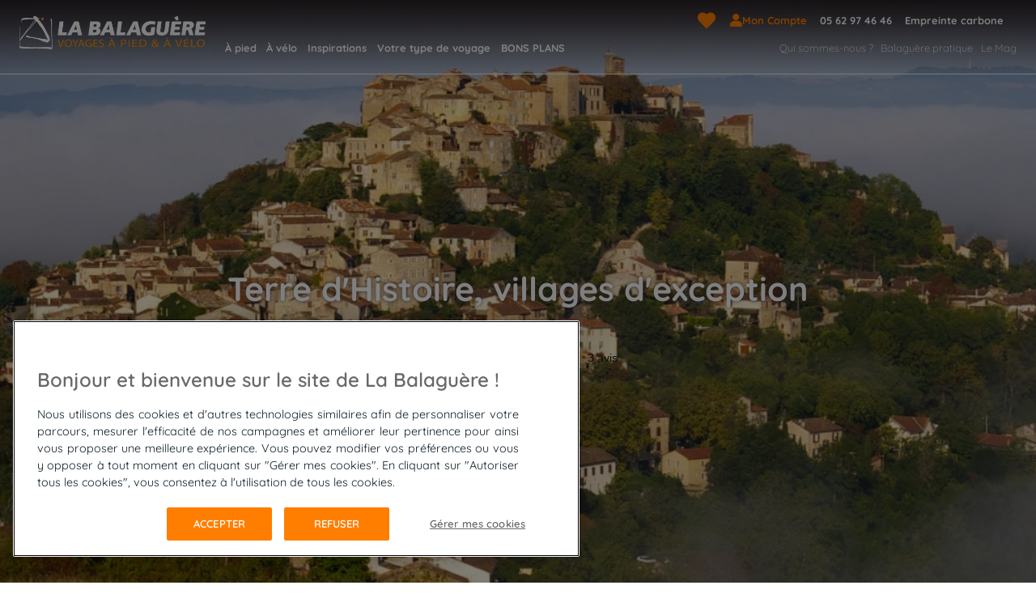

--- FILE ---
content_type: text/html; charset=utf-8
request_url: https://www.labalaguere.com/p/terre-dhistoire-villages-dexception
body_size: 59084
content:
<!doctype html>
<html  lang="fr" i-amphtml-layout i-amphtml-no-boilerplate transformed="self;v=1">
  <head data-sitetype="labalaguere"><meta charset="utf-8"><meta name="viewport" content="width=device-width"><link rel="preload" href="/public/assets/fonts/Quicksand/static/Quicksand-Light.ttf" as="font" type="font/truetype" crossorigin="anonymous"><link rel="preload" href="/public/assets/fonts/Quicksand/static/Quicksand-Regular.ttf" as="font" type="font/truetype" crossorigin="anonymous"><link rel="preload" href="/public/assets/fonts/Quicksand/static/Quicksand-Medium.ttf" as="font" type="font/truetype" crossorigin="anonymous"><link rel="preload" href="/public/assets/fonts/Quicksand/static/Quicksand-SemiBold.ttf" as="font" type="font/truetype" crossorigin="anonymous"><link rel="preload" href="/public/assets/fonts/Quicksand/static/Quicksand-Bold.ttf" as="font" type="font/truetype" crossorigin="anonymous"><link rel="preload" href="/public/assets/fonts/icomoon.woff" as="font" type="font/woff2" crossorigin="anonymous"><link rel="preconnect" href="https://media.ucpa.com" crossorigin><link rel="preconnect" href="https://cdn.ampproject.org" crossorigin><meta name="robots" content="index, follow, max-image-preview:large, max-snippet:-1, max-video-preview:-1"><meta name="google-site-verification" content="Hs-SG3lWMzaVSn4HqL2Mp6lUNeVD7Cqk3T3scGL4fbM"><meta name="description" content="Une belle randonnée de 8 jours en Occitanie dans le Tarn, l'Aveyron et le Lot en suivant le GR et à la découverte de villages perchés comme Cordes-sur-Ciel, Najac et Capdenac-le-haut ainsi que Saint-Cirq Lapopie et Figeac. "><meta name="url" content="&#47;&#112;&#47;&#116;&#101;&#114;&#114;&#101;&#45;&#100;&#104;&#105;&#115;&#116;&#111;&#105;&#114;&#101;&#45;&#118;&#105;&#108;&#108;&#97;&#103;&#101;&#115;&#45;&#100;&#101;&#120;&#99;&#101;&#112;&#116;&#105;&#111;&#110;"><meta property="og:title" content="&#82;&#97;&#110;&#100;&#111;&#110;&#110;&#233;&#101;&#32;&#71;&#82;&#32;&#84;&#97;&#114;&#110;&#44;&#32;&#65;&#118;&#101;&#121;&#114;&#111;&#110;&#44;&#32;&#76;&#111;&#116;&#32;&#45;&#32;&#118;&#105;&#108;&#108;&#97;&#103;&#101;&#115;&#32;&#112;&#101;&#114;&#99;&#104;&#233;&#115;"><meta property="og:type" content="website"><meta property="og:url" content="https://www.labalaguere.com/p/terre-dhistoire-villages-dexception"><meta property="og:image" content="https://media.ucpa.com//LA-BALAGUERE/France/00010156-la-balaguere-france-tarn.jpg"><meta property="og:description" content="Une belle randonnée de 8 jours en Occitanie dans le Tarn, l'Aveyron et le Lot en suivant le GR et à la découverte de villages perchés comme Cordes-sur-Ciel, Najac et Capdenac-le-haut ainsi que Saint-Cirq Lapopie et Figeac. "><style amp-runtime i-amphtml-version="012512221826001">html{overflow-x:hidden!important}html.i-amphtml-fie{height:100%!important;width:100%!important}html:not([amp4ads]),html:not([amp4ads]) body{height:auto!important}html:not([amp4ads]) body{margin:0!important}body{-webkit-text-size-adjust:100%;-moz-text-size-adjust:100%;-ms-text-size-adjust:100%;text-size-adjust:100%}html.i-amphtml-singledoc.i-amphtml-embedded{-ms-touch-action:pan-y pinch-zoom;touch-action:pan-y pinch-zoom}html.i-amphtml-fie>body,html.i-amphtml-singledoc>body{overflow:visible!important}html.i-amphtml-fie:not(.i-amphtml-inabox)>body,html.i-amphtml-singledoc:not(.i-amphtml-inabox)>body{position:relative!important}html.i-amphtml-ios-embed-legacy>body{overflow-x:hidden!important;overflow-y:auto!important;position:absolute!important}html.i-amphtml-ios-embed{overflow-y:auto!important;position:static}#i-amphtml-wrapper{overflow-x:hidden!important;overflow-y:auto!important;position:absolute!important;top:0!important;left:0!important;right:0!important;bottom:0!important;margin:0!important;display:block!important}html.i-amphtml-ios-embed.i-amphtml-ios-overscroll,html.i-amphtml-ios-embed.i-amphtml-ios-overscroll>#i-amphtml-wrapper{-webkit-overflow-scrolling:touch!important}#i-amphtml-wrapper>body{position:relative!important;border-top:1px solid transparent!important}#i-amphtml-wrapper+body{visibility:visible}#i-amphtml-wrapper+body .i-amphtml-lightbox-element,#i-amphtml-wrapper+body[i-amphtml-lightbox]{visibility:hidden}#i-amphtml-wrapper+body[i-amphtml-lightbox] .i-amphtml-lightbox-element{visibility:visible}#i-amphtml-wrapper.i-amphtml-scroll-disabled,.i-amphtml-scroll-disabled{overflow-x:hidden!important;overflow-y:hidden!important}amp-instagram{padding:54px 0px 0px!important;background-color:#fff}amp-iframe iframe{box-sizing:border-box!important}[amp-access][amp-access-hide]{display:none}[subscriptions-dialog],body:not(.i-amphtml-subs-ready) [subscriptions-action],body:not(.i-amphtml-subs-ready) [subscriptions-section]{display:none!important}amp-experiment,amp-live-list>[update]{display:none}amp-list[resizable-children]>.i-amphtml-loading-container.amp-hidden{display:none!important}amp-list [fetch-error],amp-list[load-more] [load-more-button],amp-list[load-more] [load-more-end],amp-list[load-more] [load-more-failed],amp-list[load-more] [load-more-loading]{display:none}amp-list[diffable] div[role=list]{display:block}amp-story-page,amp-story[standalone]{min-height:1px!important;display:block!important;height:100%!important;margin:0!important;padding:0!important;overflow:hidden!important;width:100%!important}amp-story[standalone]{background-color:#000!important;position:relative!important}amp-story-page{background-color:#757575}amp-story .amp-active>div,amp-story .i-amphtml-loader-background{display:none!important}amp-story-page:not(:first-of-type):not([distance]):not([active]){transform:translateY(1000vh)!important}amp-autocomplete{position:relative!important;display:inline-block!important}amp-autocomplete>input,amp-autocomplete>textarea{padding:0.5rem;border:1px solid rgba(0,0,0,.33)}.i-amphtml-autocomplete-results,amp-autocomplete>input,amp-autocomplete>textarea{font-size:1rem;line-height:1.5rem}[amp-fx^=fly-in]{visibility:hidden}amp-script[nodom],amp-script[sandboxed]{position:fixed!important;top:0!important;width:1px!important;height:1px!important;overflow:hidden!important;visibility:hidden}
/*# sourceURL=/css/ampdoc.css*/[hidden]{display:none!important}.i-amphtml-element{display:inline-block}.i-amphtml-blurry-placeholder{transition:opacity 0.3s cubic-bezier(0.0,0.0,0.2,1)!important;pointer-events:none}[layout=nodisplay]:not(.i-amphtml-element){display:none!important}.i-amphtml-layout-fixed,[layout=fixed][width][height]:not(.i-amphtml-layout-fixed){display:inline-block;position:relative}.i-amphtml-layout-responsive,[layout=responsive][width][height]:not(.i-amphtml-layout-responsive),[width][height][heights]:not([layout]):not(.i-amphtml-layout-responsive),[width][height][sizes]:not(img):not([layout]):not(.i-amphtml-layout-responsive){display:block;position:relative}.i-amphtml-layout-intrinsic,[layout=intrinsic][width][height]:not(.i-amphtml-layout-intrinsic){display:inline-block;position:relative;max-width:100%}.i-amphtml-layout-intrinsic .i-amphtml-sizer{max-width:100%}.i-amphtml-intrinsic-sizer{max-width:100%;display:block!important}.i-amphtml-layout-container,.i-amphtml-layout-fixed-height,[layout=container],[layout=fixed-height][height]:not(.i-amphtml-layout-fixed-height){display:block;position:relative}.i-amphtml-layout-fill,.i-amphtml-layout-fill.i-amphtml-notbuilt,[layout=fill]:not(.i-amphtml-layout-fill),body noscript>*{display:block;overflow:hidden!important;position:absolute;top:0;left:0;bottom:0;right:0}body noscript>*{position:absolute!important;width:100%;height:100%;z-index:2}body noscript{display:inline!important}.i-amphtml-layout-flex-item,[layout=flex-item]:not(.i-amphtml-layout-flex-item){display:block;position:relative;-ms-flex:1 1 auto;flex:1 1 auto}.i-amphtml-layout-fluid{position:relative}.i-amphtml-layout-size-defined{overflow:hidden!important}.i-amphtml-layout-awaiting-size{position:absolute!important;top:auto!important;bottom:auto!important}i-amphtml-sizer{display:block!important}@supports (aspect-ratio:1/1){i-amphtml-sizer.i-amphtml-disable-ar{display:none!important}}.i-amphtml-blurry-placeholder,.i-amphtml-fill-content{display:block;height:0;max-height:100%;max-width:100%;min-height:100%;min-width:100%;width:0;margin:auto}.i-amphtml-layout-size-defined .i-amphtml-fill-content{position:absolute;top:0;left:0;bottom:0;right:0}.i-amphtml-replaced-content,.i-amphtml-screen-reader{padding:0!important;border:none!important}.i-amphtml-screen-reader{position:fixed!important;top:0px!important;left:0px!important;width:4px!important;height:4px!important;opacity:0!important;overflow:hidden!important;margin:0!important;display:block!important;visibility:visible!important}.i-amphtml-screen-reader~.i-amphtml-screen-reader{left:8px!important}.i-amphtml-screen-reader~.i-amphtml-screen-reader~.i-amphtml-screen-reader{left:12px!important}.i-amphtml-screen-reader~.i-amphtml-screen-reader~.i-amphtml-screen-reader~.i-amphtml-screen-reader{left:16px!important}.i-amphtml-unresolved{position:relative;overflow:hidden!important}.i-amphtml-select-disabled{-webkit-user-select:none!important;-ms-user-select:none!important;user-select:none!important}.i-amphtml-notbuilt,[layout]:not(.i-amphtml-element),[width][height][heights]:not([layout]):not(.i-amphtml-element),[width][height][sizes]:not(img):not([layout]):not(.i-amphtml-element){position:relative;overflow:hidden!important;color:transparent!important}.i-amphtml-notbuilt:not(.i-amphtml-layout-container)>*,[layout]:not([layout=container]):not(.i-amphtml-element)>*,[width][height][heights]:not([layout]):not(.i-amphtml-element)>*,[width][height][sizes]:not([layout]):not(.i-amphtml-element)>*{display:none}amp-img:not(.i-amphtml-element)[i-amphtml-ssr]>img.i-amphtml-fill-content{display:block}.i-amphtml-notbuilt:not(.i-amphtml-layout-container),[layout]:not([layout=container]):not(.i-amphtml-element),[width][height][heights]:not([layout]):not(.i-amphtml-element),[width][height][sizes]:not(img):not([layout]):not(.i-amphtml-element){color:transparent!important;line-height:0!important}.i-amphtml-ghost{visibility:hidden!important}.i-amphtml-element>[placeholder],[layout]:not(.i-amphtml-element)>[placeholder],[width][height][heights]:not([layout]):not(.i-amphtml-element)>[placeholder],[width][height][sizes]:not([layout]):not(.i-amphtml-element)>[placeholder]{display:block;line-height:normal}.i-amphtml-element>[placeholder].amp-hidden,.i-amphtml-element>[placeholder].hidden{visibility:hidden}.i-amphtml-element:not(.amp-notsupported)>[fallback],.i-amphtml-layout-container>[placeholder].amp-hidden,.i-amphtml-layout-container>[placeholder].hidden{display:none}.i-amphtml-layout-size-defined>[fallback],.i-amphtml-layout-size-defined>[placeholder]{position:absolute!important;top:0!important;left:0!important;right:0!important;bottom:0!important;z-index:1}amp-img[i-amphtml-ssr]:not(.i-amphtml-element)>[placeholder]{z-index:auto}.i-amphtml-notbuilt>[placeholder]{display:block!important}.i-amphtml-hidden-by-media-query{display:none!important}.i-amphtml-element-error{background:red!important;color:#fff!important;position:relative!important}.i-amphtml-element-error:before{content:attr(error-message)}i-amp-scroll-container,i-amphtml-scroll-container{position:absolute;top:0;left:0;right:0;bottom:0;display:block}i-amp-scroll-container.amp-active,i-amphtml-scroll-container.amp-active{overflow:auto;-webkit-overflow-scrolling:touch}.i-amphtml-loading-container{display:block!important;pointer-events:none;z-index:1}.i-amphtml-notbuilt>.i-amphtml-loading-container{display:block!important}.i-amphtml-loading-container.amp-hidden{visibility:hidden}.i-amphtml-element>[overflow]{cursor:pointer;position:relative;z-index:2;visibility:hidden;display:initial;line-height:normal}.i-amphtml-layout-size-defined>[overflow]{position:absolute}.i-amphtml-element>[overflow].amp-visible{visibility:visible}template{display:none!important}.amp-border-box,.amp-border-box *,.amp-border-box :after,.amp-border-box :before{box-sizing:border-box}amp-pixel{display:none!important}amp-analytics,amp-auto-ads,amp-story-auto-ads{position:fixed!important;top:0!important;width:1px!important;height:1px!important;overflow:hidden!important;visibility:hidden}amp-story{visibility:hidden!important}html.i-amphtml-fie>amp-analytics{position:initial!important}[visible-when-invalid]:not(.visible),form [submit-error],form [submit-success],form [submitting]{display:none}amp-accordion{display:block!important}@media (min-width:1px){:where(amp-accordion>section)>:first-child{margin:0;background-color:#efefef;padding-right:20px;border:1px solid #dfdfdf}:where(amp-accordion>section)>:last-child{margin:0}}amp-accordion>section{float:none!important}amp-accordion>section>*{float:none!important;display:block!important;overflow:hidden!important;position:relative!important}amp-accordion,amp-accordion>section{margin:0}amp-accordion:not(.i-amphtml-built)>section>:last-child{display:none!important}amp-accordion:not(.i-amphtml-built)>section[expanded]>:last-child{display:block!important}
/*# sourceURL=/css/ampshared.css*/</style><script async src="https://cdn.ampproject.org/v0.mjs" type="module" crossorigin="anonymous"></script><script async nomodule src="https://cdn.ampproject.org/v0.js" crossorigin="anonymous"></script><script async custom-element="amp-access" src="https://cdn.ampproject.org/v0/amp-access-0.1.mjs" type="module" crossorigin="anonymous"></script><script async nomodule src="https://cdn.ampproject.org/v0/amp-access-0.1.js" crossorigin="anonymous" custom-element="amp-access"></script><script async custom-element="amp-action-macro" src="https://cdn.ampproject.org/v0/amp-action-macro-0.1.mjs" type="module" crossorigin="anonymous"></script><script async nomodule src="https://cdn.ampproject.org/v0/amp-action-macro-0.1.js" crossorigin="anonymous" custom-element="amp-action-macro"></script><script async custom-element="amp-animation" src="https://cdn.ampproject.org/v0/amp-animation-0.1.mjs" type="module" crossorigin="anonymous"></script><script async nomodule src="https://cdn.ampproject.org/v0/amp-animation-0.1.js" crossorigin="anonymous" custom-element="amp-animation"></script><script async custom-element="amp-bind" src="https://cdn.ampproject.org/v0/amp-bind-0.1.mjs" type="module" crossorigin="anonymous"></script><script async nomodule src="https://cdn.ampproject.org/v0/amp-bind-0.1.js" crossorigin="anonymous" custom-element="amp-bind"></script><script async custom-element="amp-carousel" src="https://cdn.ampproject.org/v0/amp-carousel-0.2.mjs" type="module" crossorigin="anonymous"></script><script async nomodule src="https://cdn.ampproject.org/v0/amp-carousel-0.2.js" crossorigin="anonymous" custom-element="amp-carousel"></script><script async custom-element="amp-form" src="https://cdn.ampproject.org/v0/amp-form-0.1.mjs" type="module" crossorigin="anonymous"></script><script async nomodule src="https://cdn.ampproject.org/v0/amp-form-0.1.js" crossorigin="anonymous" custom-element="amp-form"></script><script async custom-element="amp-iframe" src="https://cdn.ampproject.org/v0/amp-iframe-0.1.mjs" type="module" crossorigin="anonymous"></script><script async nomodule src="https://cdn.ampproject.org/v0/amp-iframe-0.1.js" crossorigin="anonymous" custom-element="amp-iframe"></script><script async custom-element="amp-image-lightbox" src="https://cdn.ampproject.org/v0/amp-image-lightbox-0.1.mjs" type="module" crossorigin="anonymous"></script><script async nomodule src="https://cdn.ampproject.org/v0/amp-image-lightbox-0.1.js" crossorigin="anonymous" custom-element="amp-image-lightbox"></script><script async custom-element="amp-install-serviceworker" src="https://cdn.ampproject.org/v0/amp-install-serviceworker-0.1.mjs" type="module" crossorigin="anonymous"></script><script async nomodule src="https://cdn.ampproject.org/v0/amp-install-serviceworker-0.1.js" crossorigin="anonymous" custom-element="amp-install-serviceworker"></script><script async custom-element="amp-lightbox" src="https://cdn.ampproject.org/v0/amp-lightbox-0.1.mjs" type="module" crossorigin="anonymous"></script><script async nomodule src="https://cdn.ampproject.org/v0/amp-lightbox-0.1.js" crossorigin="anonymous" custom-element="amp-lightbox"></script><script async custom-element="amp-lightbox-gallery" src="https://cdn.ampproject.org/v0/amp-lightbox-gallery-0.1.mjs" type="module" crossorigin="anonymous"></script><script async nomodule src="https://cdn.ampproject.org/v0/amp-lightbox-gallery-0.1.js" crossorigin="anonymous" custom-element="amp-lightbox-gallery"></script><script async custom-element="amp-list" src="https://cdn.ampproject.org/v0/amp-list-0.1.mjs" type="module" crossorigin="anonymous"></script><script async nomodule src="https://cdn.ampproject.org/v0/amp-list-0.1.js" crossorigin="anonymous" custom-element="amp-list"></script><script async custom-template="amp-mustache" src="https://cdn.ampproject.org/v0/amp-mustache-0.2.mjs" type="module" crossorigin="anonymous"></script><script async nomodule src="https://cdn.ampproject.org/v0/amp-mustache-0.2.js" crossorigin="anonymous" custom-template="amp-mustache"></script><script async custom-element="amp-position-observer" src="https://cdn.ampproject.org/v0/amp-position-observer-0.1.mjs" type="module" crossorigin="anonymous"></script><script async nomodule src="https://cdn.ampproject.org/v0/amp-position-observer-0.1.js" crossorigin="anonymous" custom-element="amp-position-observer"></script><script async custom-element="amp-selector" src="https://cdn.ampproject.org/v0/amp-selector-0.1.mjs" type="module" crossorigin="anonymous"></script><script async nomodule src="https://cdn.ampproject.org/v0/amp-selector-0.1.js" crossorigin="anonymous" custom-element="amp-selector"></script><script async custom-element="amp-sidebar" src="https://cdn.ampproject.org/v0/amp-sidebar-0.1.mjs" type="module" crossorigin="anonymous"></script><script async nomodule src="https://cdn.ampproject.org/v0/amp-sidebar-0.1.js" crossorigin="anonymous" custom-element="amp-sidebar"></script><script type="application/ld+json">{"images":["/LA-BALAGUERE/France/00010156-la-balaguere-france-tarn.jpg","https://media.ucpa.com//LA-BALAGUERE/France/00009036-la-balaguere-france-aveyron.jpg","https://media.ucpa.com//LA-BALAGUERE/France/00010030-la-balaguere-france-lot.jpg","https://media.ucpa.com//LA-BALAGUERE/LE-MAG/Balaguere-10787-najac.jpg","https://media.ucpa.com//LA-BALAGUERE/Compostelle/00000903-la-balaguere-compostelle.jpg","https://media.ucpa.com//LA-BALAGUERE/France/00010008-la-balaguere-france-lot.jpg","https://media.ucpa.com//LA-BALAGUERE/France/00011281-la-balaguere-france-aveyron-villefranche-de-rouergue..jpg"]}</script><script type="application/ld+json">[{"@context":"https://schema.org/","@type":"ImageObject","contentUrl":"https://media.ucpa.com/t_UCPA_Header/LA-BALAGUERE/France/00009036-la-balaguere-france-aveyron.jpg","url":"https://media.ucpa.com/t_UCPA_Header/LA-BALAGUERE/France/00009036-la-balaguere-france-aveyron.jpg","creator":{"@type":"Person","name":"Dominique Viet"},"description":"Village sur colline, forêt, champs, Aveyron"},{"@context":"https://schema.org/","@type":"ImageObject","contentUrl":"https://media.ucpa.com/t_LB_32/LA-BALAGUERE/France/00010030-la-balaguere-france-lot.jpg","url":"https://media.ucpa.com/t_LB_32/LA-BALAGUERE/France/00010030-la-balaguere-france-lot.jpg","creator":{"@type":"Person","name":"CDT 47"},"description":"Fleuve, champs,maisons, Vallée du Lot"},{"@context":"https://schema.org/","@type":"ImageObject","contentUrl":"https://media.ucpa.com/t_LB_32/LA-BALAGUERE/LE-MAG/Balaguere-10787-najac.jpg","url":"https://media.ucpa.com/t_LB_32/LA-BALAGUERE/LE-MAG/Balaguere-10787-najac.jpg","description":"Forteresse royal de najac, Aveyron"},{"@context":"https://schema.org/","@type":"ImageObject","contentUrl":"https://media.ucpa.com/t_LB_32/LA-BALAGUERE/Compostelle/00000903-la-balaguere-compostelle.jpg","url":"https://media.ucpa.com/t_LB_32/LA-BALAGUERE/Compostelle/00000903-la-balaguere-compostelle.jpg","creator":{"@type":"Person","name":"ADOBE STOCK / Piccoli B."},"description":"Ville de Figeac dans le Lot"},{"@context":"https://schema.org/","@type":"ImageObject","contentUrl":"https://media.ucpa.com/t_LB_32/LA-BALAGUERE/France/00010008-la-balaguere-france-lot.jpg","url":"https://media.ucpa.com/t_LB_32/LA-BALAGUERE/France/00010008-la-balaguere-france-lot.jpg","creator":{"@type":"Person","name":"CDT 47"},"description":"Falaises et chemin de halage au bord de la rivière Lot"},{"@context":"https://schema.org/","@type":"ImageObject","contentUrl":"https://media.ucpa.com/t_LB_32/LA-BALAGUERE/France/00011281-la-balaguere-france-aveyron-villefranche-de-rouergue..jpg","url":"https://media.ucpa.com/t_LB_32/LA-BALAGUERE/France/00011281-la-balaguere-france-aveyron-villefranche-de-rouergue..jpg"},{"@context":"https://schema.org/","@type":"ImageObject","contentUrl":"https://media.ucpa.com/t_Communaute_Header/LA-BALAGUERE/France/00009036-la-balaguere-france-aveyron.jpg","url":"https://media.ucpa.com/t_Communaute_Header/LA-BALAGUERE/France/00009036-la-balaguere-france-aveyron.jpg","creator":{"@type":"Person","name":"Dominique Viet"},"description":"Village sur colline, forêt, champs, Aveyron"},{"@context":"https://schema.org/","@type":"ImageObject","contentUrl":"https://media.ucpa.com/t_Communaute_Header/LA-BALAGUERE/France/00010030-la-balaguere-france-lot.jpg","url":"https://media.ucpa.com/t_Communaute_Header/LA-BALAGUERE/France/00010030-la-balaguere-france-lot.jpg","creator":{"@type":"Person","name":"CDT 47"},"description":"Fleuve, champs,maisons, Vallée du Lot"},{"@context":"https://schema.org/","@type":"ImageObject","contentUrl":"https://media.ucpa.com/t_Communaute_Header/LA-BALAGUERE/LE-MAG/Balaguere-10787-najac.jpg","url":"https://media.ucpa.com/t_Communaute_Header/LA-BALAGUERE/LE-MAG/Balaguere-10787-najac.jpg","description":"Forteresse royal de najac, Aveyron"},{"@context":"https://schema.org/","@type":"ImageObject","contentUrl":"https://media.ucpa.com/t_Communaute_Header/LA-BALAGUERE/Compostelle/00000903-la-balaguere-compostelle.jpg","url":"https://media.ucpa.com/t_Communaute_Header/LA-BALAGUERE/Compostelle/00000903-la-balaguere-compostelle.jpg","creator":{"@type":"Person","name":"ADOBE STOCK / Piccoli B."},"description":"Ville de Figeac dans le Lot"},{"@context":"https://schema.org/","@type":"ImageObject","contentUrl":"https://media.ucpa.com/t_Communaute_Header/LA-BALAGUERE/France/00010008-la-balaguere-france-lot.jpg","url":"https://media.ucpa.com/t_Communaute_Header/LA-BALAGUERE/France/00010008-la-balaguere-france-lot.jpg","creator":{"@type":"Person","name":"CDT 47"},"description":"Falaises et chemin de halage au bord de la rivière Lot"},{"@context":"https://schema.org/","@type":"ImageObject","contentUrl":"https://media.ucpa.com/t_Communaute_Header/LA-BALAGUERE/France/00011281-la-balaguere-france-aveyron-villefranche-de-rouergue..jpg","url":"https://media.ucpa.com/t_Communaute_Header/LA-BALAGUERE/France/00011281-la-balaguere-france-aveyron-villefranche-de-rouergue..jpg"},{"@context":"https://schema.org/","@type":"ImageObject","contentUrl":"https://media.ucpa.com/t_LB_33/LA-BALAGUERE/France/00010155-la-balaguere-france-tarn.jpg","url":"https://media.ucpa.com/t_LB_33/LA-BALAGUERE/France/00010155-la-balaguere-france-tarn.jpg","creator":{"@type":"Person","name":"NoraDoa - stock.adobe.com"},"description":"Point de vue sur le village de Cordes-sur-Ciel"},{"@context":"https://schema.org/","@type":"ImageObject","contentUrl":"https://media.ucpa.com/t_LB_33/LA-BALAGUERE/France/00000623-la-balaguere-villefranche-de-rouergue.jpg","url":"https://media.ucpa.com/t_LB_33/LA-BALAGUERE/France/00000623-la-balaguere-villefranche-de-rouergue.jpg","creator":{"@type":"Person","name":"MOREL Jérôme"},"description":"Randonneurs sur les pavés de Villefranche de rouergue, Aveyron"},{"@context":"https://schema.org/","@type":"ImageObject","contentUrl":"https://media.ucpa.com/t_LB_33/LA-BALAGUERE/France/00009951-la-balaguere-france-massif-central-stevenson.jpg","url":"https://media.ucpa.com/t_LB_33/LA-BALAGUERE/France/00009951-la-balaguere-france-massif-central-stevenson.jpg","creator":{"@type":"Person","name":"P. Saint-Jean"},"description":"Maison en pierre au Mont-Lozère"},{"@context":"https://schema.org/","@type":"ImageObject","contentUrl":"https://media.ucpa.com/t_LB_33/LA-BALAGUERE/France/00010880-la-balaguere-france-aubrac.jpg","url":"https://media.ucpa.com/t_LB_33/LA-BALAGUERE/France/00010880-la-balaguere-france-aubrac.jpg","creator":{"@type":"Person","name":"Alberto - stock.adobe.com"},"description":"Paysage de l'Aubrac"},{"@context":"https://schema.org/","@type":"ImageObject","contentUrl":"https://media.ucpa.com/LOGOS/logo-la-balaguere.png","url":"https://media.ucpa.com/LOGOS/logo-la-balaguere.png"},{"@context":"https://schema.org/","@type":"ImageObject","contentUrl":"https://media.ucpa.com/image/upload/t_BASSE-DEF/v1623330503/LA-BALAGUERE/Pyrenees/Aure-Louron/00001396-la-balaguere-vallee-du-louron.jpg","url":"https://media.ucpa.com/image/upload/t_BASSE-DEF/v1623330503/LA-BALAGUERE/Pyrenees/Aure-Louron/00001396-la-balaguere-vallee-du-louron.jpg","description":"EN GROUPE ACCOMPAGNÉ image"},{"@context":"https://schema.org/","@type":"ImageObject","contentUrl":"https://media.ucpa.com/image/upload/t_BASSE-DEF/v1630592757/LA-BALAGUERE/France/00000146-la-balaguere-corse-calanques-de-piana.jpg","url":"https://media.ucpa.com/image/upload/t_BASSE-DEF/v1630592757/LA-BALAGUERE/France/00000146-la-balaguere-corse-calanques-de-piana.jpg","description":"VOYAGES EN LIBERTÉ image"},{"@context":"https://schema.org/","@type":"ImageObject","contentUrl":"https://media.ucpa.com/image/upload/t_BASSE-DEF/v1623156963/LA-BALAGUERE/Pyrenees/Bigorre/00002852-la-balaguere-gavarnie.jpg","url":"https://media.ucpa.com/image/upload/t_BASSE-DEF/v1623156963/LA-BALAGUERE/Pyrenees/Bigorre/00002852-la-balaguere-gavarnie.jpg","description":"VOYAGES EN FAMILLE image"},{"@context":"https://schema.org/","@type":"ImageObject","contentUrl":"https://media.ucpa.com/t_LB_Header_H480/LA-BALAGUERE/France/00010156-la-balaguere-france-tarn.jpg","url":"https://media.ucpa.com/t_LB_Header_H480/LA-BALAGUERE/France/00010156-la-balaguere-france-tarn.jpg","description":"Cordes-sur-Ciel, Tarn"},{"@context":"https://schema.org/","@type":"ImageObject","contentUrl":"https://media.ucpa.com/t_LB_Header_800/LA-BALAGUERE/France/00010156-la-balaguere-france-tarn.jpg","url":"https://media.ucpa.com/t_LB_Header_800/LA-BALAGUERE/France/00010156-la-balaguere-france-tarn.jpg","description":"Cordes-sur-Ciel, Tarn"},{"@context":"https://schema.org/","@type":"ImageObject","contentUrl":"https://media.ucpa.com/t_LB_Header/LA-BALAGUERE/France/00010156-la-balaguere-france-tarn.jpg","url":"https://media.ucpa.com/t_LB_Header/LA-BALAGUERE/France/00010156-la-balaguere-france-tarn.jpg","description":"Cordes-sur-Ciel, Tarn"},{"@context":"https://schema.org/","@type":"ImageObject","contentUrl":"https://media.ucpa.com/image/upload/t_Communaute_Header/v1695721781/LOGOS/logo-la-balaguere-le-Mag-blanc.svg","url":"https://media.ucpa.com/image/upload/t_Communaute_Header/v1695721781/LOGOS/logo-la-balaguere-le-Mag-blanc.svg","description":"Le Mag"},{"@context":"https://schema.org/","@type":"ImageObject","contentUrl":"https://media.ucpa.com/t_UCPA_Horizontal/LA-BALAGUERE/France/00010154-la-balaguere-france-tarn.jpg","url":"https://media.ucpa.com/t_UCPA_Horizontal/LA-BALAGUERE/France/00010154-la-balaguere-france-tarn.jpg","creator":{"@type":"Person","name":"OT de Cordes"},"description":"Cordes sur Ciel"}]</script><script type="application/ld+json">{"@context":"https://schema.org/","@type":"BreadcrumbList","itemListElement":[{"position":2,"@type":"ListItem","name":"Tous nos treks et randonnées à pied","item":"https://www.labalaguere.com/voyage-a-pied"},{"position":3,"@type":"ListItem","name":"Sud-Ouest","item":"https://www.labalaguere.com/d/randonnee-et-trek/sud-ouest"},{"position":4,"@type":"ListItem","name":"Terre d'Histoire, villages d'exception"}]}</script><link rel="alternate" hreflang="fr" href="https://www.labalaguere.com/p/terre-dhistoire-villages-dexception"><script id="amp-access" type="application/json">[{"namespace":"auth","authorization":"/af/status","noPingback":"true","authorizationFallbackResponse":{"error":true,"logged":false,"customerInfo":{}}},{"namespace":"customer","authorization":"/api/customer/amp-access/product_1686102448_42acf380-04d5-11ee-99c7-f9efdb35e944","noPingback":"true","authorizationFallbackResponse":{"isWished":false}}] </script><script async>window.dataLayer = window.dataLayer || []</script><script async>
    function userAuthDAtaLayerLogic(userLogged) {
      let userLoginProfile = undefined;
      let userSiteCustomerProfile = !userLogged ? 'prospect' : userLogged.isCommonCustomer ? 'client connu' : 'nouveau client';

      if (userLogged) {
        const timeStamp = parseInt(new Date().getTime() / 1000);
        const dayMs = 24 * 60 * 60; // day * minutes * seconds
    
        const userTimeStamp = parseInt(userLogged.uuid.split('_')[1])
        
        const isKnowedUser = timeStamp - userTimeStamp > dayMs;
    
        userLoginProfile = isKnowedUser ? 'connu' : 'nouveau';
      }
    
      return {
        userID: userLogged && userLogged.uuid || undefined,
        userLogged: !!userLogged ? 'oui' : 'non',
        userLoginProfile: userLoginProfile,
        userSiteCustomerProfile: userSiteCustomerProfile
      }
    }

    function searchBarDataLayer () {
      let filtersAmount = 0;

      const dataLayer = {
        event: "search",
        eventCommand: "bouton rechercher",
        searchTerm: "",
        filterIsAvailable: "non",
        filtersArray: [{locomotionType: 1}],
        filterActiveFiltersNumber: 1
      }

      const keys = document.getElementById('dataLayerFilterKeys');
      const values = document.getElementById('dataLayerFilterValues');
      if (keys && values) {
        const searchKeys = keys.getAttribute("value") ? keys.getAttribute("value").split('_') : [];
        let searchValues =values.getAttribute("value") ? values.getAttribute("value").split('_') : [];
        
        if(searchKeys.length === searchValues.length) {
          searchValues = searchValues.map(v => {
            if(v.includes(',')) {
              v = v.split(',');
            }
            if (/^\d+(\.\d+)?$/.test(v)) {
              const num = parseFloat(v);
              if (!isNaN(num)) {
                v = num;
              } 
            }
            return v
          });
          const filtersArray = [];
          searchKeys.map((k,i) => {
            if(k !== 'query') {
              const filterObj = {};
              filterObj[k] = searchValues[i];
              filtersArray.push(filterObj);
            } else {
              dataLayer.searchTerm = searchValues[i];
            }
          })

          dataLayer.filtersArray = filtersArray;
          dataLayer.filterActiveFiltersNumber = filtersArray.length;
          dataLayer.filterIsAvailable =  filtersArray.length ? 'oui' : 'non';
        }
      } 

      return dataLayer;
      


    }

    
      window.addEventListener('load', (event) => {
        
        const datalayerValue = {"value":{"event":"pageLoad","eventCommand":"fiche produit","environment":"preprod","siteType":"labalaguere","pagePath":"/p/terre-dhistoire-villages-dexception","pageType":"Product","siteVersion":"la balaguère","siteBrand":"la balaguère","siteName":"la balaguère","xHTTPCode":200,"skuTruspilot":"28984","productArray":[{"productId":"28984","productName":"Terre d'Histoire, villages d'exception","productActivity":undefined,"productActivityUniverse":"A pied","productDestination":"Sud-Ouest-Sud-Ouest","productSeason":undefined,"productMarket":undefined,"productAccomodation":undefined,"productAvailability":"non disponible","productStartDateInWeeks":undefined,"productStartDateISO":undefined,"productCountry":"Sud-Ouest","productPrice":undefined,"productPriceFrom":undefined,"productPriceStatus":"catalogue","productStatus":undefined}]},"script":"\n            const windowWidth = window.innerWidth;\n            device = 'desktop';\n            if (windowWidth <= 480) {\n              device = 'mobile';\n            } else if (windowWidth <= 1025) {\n              device = 'tablet';\n            }\n\n            const userAttributes = userAuthDAtaLayerLogic(userLogged)\n\n            valueToPush = {\n              ...valueToPush,\n              ...userAttributes,\n              layout: device\n            }\n          "}
        const dataLayerAttribute = datalayerValue.value;

        // auxiliar variables
        let device;
        let selectedDateAttributes = null
        let participantAmount = 1;
        let dataLayerComponentValue = null;
        const userLogged = null;

        let valueToPush = {
          ...dataLayerAttribute
        }
        
        // execute script sent for each component
        eval(datalayerValue.script);

        if (dataLayerAttribute) {
          window.dataLayer.push(valueToPush);
        }
      })
    

      window.addEventListener('load', (event) => {
        
        const datalayerValue = {"script":"\n\n        const button2 = document.getElementById('login2');\n        if (button2) {\n          button2.addEventListener('click', event => {\n            const loginButton2 = document.getElementById('loginButton2');\n            if(loginButton2) {\n              window.location.href = \"/af/login\";\n              window.dataLayer.push({\"event\": \"login\"})\n            }\n        })\n        }\n        "}
        const dataLayerAttribute = datalayerValue.value;

        // auxiliar variables
        let device;
        let selectedDateAttributes = null
        let participantAmount = 1;
        let dataLayerComponentValue = null;
        const userLogged = null;

        let valueToPush = {
          ...dataLayerAttribute
        }
        
        // execute script sent for each component
        eval(datalayerValue.script);

        if (dataLayerAttribute) {
          window.dataLayer.push(valueToPush);
        }
      })
    
  </script><style amp-custom>
    .h00{font-size:32px}.h0{font-size:32px}.h1{font-size:32px}.h2{font-size:30px}.h3{font-size:20px}.h4{font-size:16px}.h5{font-size:.875rem}.h6{font-size:.75rem}.font-family-inherit{font-family:inherit}.font-size-inherit{font-size:inherit}.text-decoration-none{text-decoration:none}.bold{font-weight:700}.regular{font-weight:400}.italic{font-style:italic}.caps{text-transform:uppercase}.left-align{text-align:left}.center{text-align:center}.right-align{text-align:right}.justify{text-align:justify}.nowrap{white-space:nowrap}.break-word{word-wrap:break-word}.line-height-1{line-height:1}.line-height-2{line-height:1.125}.line-height-3{line-height:1.25}.line-height-4{line-height:1.5}.list-style-none{list-style:none}.underline{text-decoration:underline}.crossed{text-decoration:line-through}.truncate{max-width:100%;overflow:hidden;text-overflow:ellipsis;white-space:nowrap}.list-reset{list-style:none;padding-left:0}.inline{display:inline}.block{display:block}.inline-block{display:inline-block}.table{display:table}.table-cell{display:table-cell}.overflow-hidden{overflow:hidden}.overflow-scroll{overflow:scroll}.overflow-auto{overflow:auto}.clearfix:after,.clearfix:before{content:" ";display:table}.clearfix:after{clear:both}.left{float:left}.right{float:right}.fit{max-width:100%}.max-width-1{max-width:360px}.max-width-2{max-width:24rem}.max-width-3{max-width:32rem}.max-width-4{max-width:48rem}.border-box{box-sizing:border-box}.align-baseline{vertical-align:baseline}.align-top{vertical-align:top}.align-middle{vertical-align:middle}.align-bottom{vertical-align:bottom}.m0,.mt0,.my0{margin-top:0}.m0,.mr0,.mx0{margin-right:0}.m0,.mb0,.my0{margin-bottom:0}.m0,.ml0,.mx0{margin-left:0}.m1,.mt1,.my1{margin-top:.5rem}.m1,.mr1,.mx1{margin-right:.5rem}.m1,.mb1,.my1{margin-bottom:.5rem}.m1,.ml1,.mx1{margin-left:.5rem}.m2,.mt2,.my2{margin-top:1rem}.m2,.mr2,.mx2{margin-right:1rem}.m2,.mb2,.my2{margin-bottom:1rem}.m2,.ml2,.mx2{margin-left:1rem}.m3,.mt3,.my3{margin-top:2rem}.m3,.mr3,.mx3{margin-right:2rem}.m3,.mb3,.my3{margin-bottom:2rem}.m3,.ml3,.mx3{margin-left:2rem}.m4,.mt4,.my4{margin-top:4rem}.m4,.mr4,.mx4{margin-right:4rem}.m4,.mb4,.my4{margin-bottom:4rem}.m4,.ml4,.mx4{margin-left:4rem}.m5,.mt5,.my5{margin-top:8rem}.m5,.mr5,.mx5{margin-right:8rem}.m5,.mb5,.my5{margin-bottom:8rem}.m5,.ml5,.mx5{margin-left:8rem}.m6,.mt6,.my6{margin-top:10rem}.m6,.mr6,.mx6{margin-right:10rem}.m6,.mb6,.my6{margin-bottom:10rem}.m6,.ml6,.mx6{margin-left:10rem}.m-auto,.mt-auto,.my-auto{margin-top:auto}.m-auto,.mr-auto,.mx-auto{margin-right:auto}.m-auto,.mb-auto,.my-auto{margin-bottom:auto}.m-auto,.ml-auto,.mx-auto{margin-left:auto}.p0,.pt0,.py0{padding-top:0}.p0,.pr0,.px0{padding-right:0}.p0,.pb0,.py0{padding-bottom:0}.p0,.pl0,.px0{padding-left:0}.p1,.pt1,.py1{padding-top:.5rem}.p1,.pr1,.px1{padding-right:.5rem}.p1,.pb1,.py1{padding-bottom:.5rem}.p1,.pl1,.px1{padding-left:.5rem}.pt15{padding-top:.8rem}.pr15{padding-right:.8rem}.p2,.pt2,.py2{padding-top:1rem}.p2,.pr2,.px2{padding-right:1rem}.p2,.pb2,.py2{padding-bottom:1rem}.p2,.pl2,.px2{padding-left:1rem}.p25{padding:1.5rem}.p3,.pt3,.py3{padding-top:2rem}.p3,.pr3,.px3{padding-right:2rem}.p3,.pb3,.py3{padding-bottom:2rem}.p3,.pl3,.px3{padding-left:2rem}.p4,.pt4,.py4{padding-top:4rem}.p4,.pr4,.px4{padding-right:4rem}.p4,.pb4,.py4{padding-bottom:4rem}.p4,.pl4,.px4{padding-left:4rem}.col{float:left;box-sizing:border-box}.col-right{float:right;box-sizing:border-box}.col-1{width:8.3333333333%}.col-2{width:16.6666666667%}.col-3{width:25%}.col-4{width:33.3333333333%}.col-5{width:41.6666666667%}.col-6{width:50%}.col-7{width:58.3333333333%}.col-8{width:66.6666666667%}.col-9{width:75%}.col-10{width:83.3333333333%}.col-11{width:91.6666666667%}.col-12{width:100%}@media (min-width:40em){.sm-col{float:left;box-sizing:border-box}.sm-col-right{float:right;box-sizing:border-box}.sm-col-1{width:8.3333333333%}.sm-col-2{width:16.6666666667%}.sm-col-3{width:25%}.sm-col-4{width:33.3333333333%}.sm-col-5{width:41.6666666667%}.sm-col-6{width:50%}.sm-col-7{width:58.3333333333%}.sm-col-8{width:66.6666666667%}.sm-col-9{width:75%}.sm-col-10{width:83.3333333333%}.sm-col-11{width:91.6666666667%}.sm-col-12{width:100%}}@media (min-width:52em){.md-col{float:left;box-sizing:border-box}.md-col-right{float:right;box-sizing:border-box}.md-col-1{width:8.3333333333%}.md-col-2{width:16.6666666667%}.md-col-3{width:25%}.md-col-4{width:33.3333333333%}.md-col-5{width:41.6666666667%}.md-col-6{width:50%}.md-col-7{width:58.3333333333%}.md-col-8{width:66.6666666667%}.md-col-9{width:75%}.md-col-10{width:83.3333333333%}.md-col-11{width:91.6666666667%}.md-col-12{width:100%}}@media (min-width:64em){.lg-col{float:left;box-sizing:border-box}.lg-col-right{float:right;box-sizing:border-box}.lg-col-1{width:8.3333333333%}.lg-col-2{width:16.6666666667%}.lg-col-3{width:25%}.lg-col-4{width:33.3333333333%}.lg-col-5{width:41.6666666667%}.lg-col-6{width:50%}.lg-col-7{width:58.3333333333%}.lg-col-8{width:66.6666666667%}.lg-col-9{width:75%}.lg-col-10{width:83.3333333333%}.lg-col-11{width:91.6666666667%}.lg-col-12{width:100%}}.flex{display:flex}.flex-column{flex-direction:column}.flex-wrap{flex-wrap:wrap}.items-start{align-items:flex-start}.items-end{align-items:flex-end}.items-center{align-items:center}.items-baseline{align-items:baseline}.items-stretch{align-items:stretch}.self-start{align-self:flex-start}.self-end{align-self:flex-end}.self-center{align-self:center}.self-baseline{align-self:baseline}.self-stretch{align-self:stretch}.justify-start{justify-content:flex-start}.justify-end{justify-content:flex-end}.justify-center{justify-content:center}.justify-between{justify-content:space-between}.justify-around{justify-content:space-around}.justify-evenly{justify-content:space-evenly}.content-start{align-content:flex-start}.content-end{align-content:flex-end}.content-center{align-content:center}.content-between{align-content:space-between}.content-around{align-content:space-around}.content-stretch{align-content:stretch}.flex-auto{flex:1 1 auto;min-width:0;min-height:0}.flex-none{flex:none}.order-0{order:0}.order-1{order:1}.order-2{order:2}.order-3{order:3}.order-last{order:99999}@media (min-width:40em){.sm-flex{display:flex}}@media (min-width:52em){.md-flex{display:flex}}@media (min-width:64em){.lg-flex{display:flex}}.relative{position:relative}.absolute{position:absolute}.fixed{position:fixed}.top-0{top:0}.right-0{right:0}.bottom-0{bottom:0}.left-0{left:0}.z1{z-index:100}.z2{z-index:200}.z3{z-index:300}.z4{z-index:400}.border{border-style:solid;border-width:1px}.border-none{border:0}.border-top{border-top-style:solid;border-top-width:1px}.border-right{border-right-style:solid;border-right-width:1px}.border-bottom{border-bottom-style:solid;border-bottom-width:1px}.border-left{border-left-style:solid;border-left-width:1px}.rounded{border-radius:3px}.circle{border-radius:50%}.not-rounded{border-radius:0}.rounded-top{border-radius:3px 3px 0 0}.rounded-right{border-radius:0 3px 3px 0}.rounded-bottom{border-radius:0 0 3px 3px}.rounded-left{border-radius:3px 0 0 3px}.hide{position:absolute;height:1px;width:1px;overflow:hidden;clip:rect(1px,1px,1px,1px)}@media (max-width:40em){.destination-itinerary .destination-itinerary-item::after,.destination-itinerary .destination-itinerary-item::before,.xs-hide{display:none}}@media (min-width:40em) and (max-width:52em){.destination-itinerary .destination-itinerary-item::after,.destination-itinerary .destination-itinerary-item::before,.sm-hide{display:none}}@media (min-width:52em) and (max-width:64em){.md-hide{display:none}}@media (min-width:64em){.lg-hide{display:none}}.display-none{display:none}h1{font-size:32px}h2{font-size:30px}h3{font-size:20px}h4{font-size:16px}h5{font-size:.875rem}h6{font-size:.75rem}.h15{font-size:28px}.h25{font-size:24px}.h35{font-size:18px}.h45{font-size:.9rem}.h55{font-size:.8rem}.h65{font-size:.65rem}.h62{font-size:.7rem}.h7{font-size:.6rem}.h8{font-size:8px}.hheader{font-size:45px}.font-size-10{font-size:10px}.font-size-30{font-size:30px}.font-size-32{font-size:32px}.font-size-38{font-size:38px}.font-size-46{font-size:46px}.font-size-58{font-size:58px}.res-h1{font-size:calc(42px + 1.5vw)}.res-h2{font-size:calc(32px + 1.5vw)}.res-h3{font-size:calc(22px + 1.5vw)}.page-res-h1{font-size:calc((42px + 1.5vw) * .8)}.page-res-h2{font-size:calc((32px + 1.5vw) * .8)}.page-res-h3{font-size:calc((22px + 1.5vw) * .8)}@media (min-width:0em) and (max-width:40em){.sm-xs-h1{font-size:32px}.sm-xs-h25{font-size:24px}.sm-xs-h28{font-size:22px}.sm-xs-h35{font-size:18px}.sm-xs-h3{font-size:20px}.sm-xs-h35{font-size:18px}.sm-xs-h4{font-size:16px}.sm-xs-h45{font-size:.9rem}.sm-xs-h55{font-size:.8rem}.sm-xs-h6{font-size:.75rem}.sm-xs-h8{font-size:8px}}@media (min-width:0em) and (max-width:52em){.md-sm-xs-h2{font-size:30px}.md-sm-xs-h25{font-size:24px}.md-sm-xs-h3{font-size:20px}.md-sm-xs-h35{font-size:18px}.md-sm-xs-h4{font-size:16px}.md-sm-xs-h45{font-size:.9rem}.md-sm-xs-h55{font-size:.8rem}}@media (min-width:0em) and (max-width:64em){.lg-xs-h3{font-size:20px}}@media (min-width:0em) and (max-width:70em){.xlg-xs-h45{font-size:.9rem}.xlg-xs-h6{font-size:.75rem}}@media (min-width:52em){.md-h3{font-size:20px}}@media (min-width:70em){.xlg-h4{font-size:16px}.xlg-h55{font-size:.8rem}}@media (min-width:90em){.xxlg-h35{font-size:18px}.xxlg-h45{font-size:.9rem}}@font-face{font-family:Quicksand;src:url(/public/assets/fonts/Quicksand/static/Quicksand-Light.ttf) format("truetype");font-weight:300}@font-face{font-family:Quicksand;src:url(/public/assets/fonts/Quicksand/static/Quicksand-Regular.ttf) format("truetype");font-weight:400}@font-face{font-family:Quicksand;src:url(/public/assets/fonts/Quicksand/static/Quicksand-Medium.ttf) format("truetype");font-weight:500}@font-face{font-family:Quicksand;src:url(/public/assets/fonts/Quicksand/static/Quicksand-SemiBold.ttf) format("truetype");font-weight:600}@font-face{font-family:Quicksand;src:url(/public/assets/fonts/Quicksand/static/Quicksand-Bold.ttf) format("truetype");font-weight:700}body,button,html,input,select,textarea{font-family:Quicksand;font-weight:400}b,strong{font-weight:700}.semi-bold{font-weight:600}.medium{font-weight:500}.light{font-weight:300}.no-caps{text-transform:lowercase}.caps-first-letter::first-letter{text-transform:uppercase}.break-spaces{white-space:break-spaces}.pre-line{white-space:pre-line}.force-wrap{word-break:break-all;white-space:normal}.line-height-initial{line-height:initial}.line-height-5{line-height:2}.line-height-6{line-height:2.2}.line-height-res-h1{line-height:calc(50px + 1.5vw)}.line-height-res-h2{line-height:calc(40px + 1.5vw)}.line-height-res-h3{line-height:calc(30px + 1.5vw)}.page-line-height-res-h1{line-height:calc((50px + 1.5vw) * .8)}.page-line-height-res-h2{line-height:calc((40px + 1.5vw) * .8)}.page-line-height-res-h3{line-height:calc((30px + 1.5vw) * .8)}.truncate-per-lines{display:-webkit-box;overflow:hidden;-webkit-line-clamp:var(--maxLines,6);-webkit-box-orient:vertical}.word-per-line{word-spacing:100vh}.r-h1{font-size:calc(1vw + 12px)}@media (min-width:0em) and (max-width:40em){.sm-xs-line-height{line-height:normal}.sm-xs-force-wrap{word-break:break-all;white-space:normal}.sm-xs-left-align{text-align:left}.sm-xs-center{text-align:center}}@media (min-width:0em) and (max-width:52em){.md-sm-xs-left-align{text-align:left}.md-sm-xs-center{text-align:center}}@media (min-width:52em){.md-center{text-align:center}}@media (min-width:0em) and (max-width:64em){.lg-xs-center{text-align:center}}@media (min-width:64em){.lg-center{text-align:center}}.table-row{display:table-row}.overflow-x-scroll{overflow-x:scroll}.overflow-y-scroll{overflow-y:scroll}.overflow-x-auto{overflow-x:auto}.cust-width{width:var(--cust-width,240px)}.width-300{width:300px}.width-240{width:240px}.width-192{width:192px}.max-width-0{max-width:0}.min-width-0{min-width:0}.max-width-fit-content{max-width:-moz-fit-content;max-width:fit-content}.cust-min-height{min-height:calc(100vh - var(--cust-min-height))}.cust-max-width{max-width:var(--cust-max-width)}.cust-max-height{max-height:var(--cust-max-height)}@media ((min-width:0em) and (max-width:64em)){.cust-max-height{max-height:var(--cust-max-height-mobile,var(--cust-max-height))}}.height-cust{height:var(--height-cust)}.min-height-210{min-height:210px}.custom-scroll::-webkit-scrollbar{height:.3rem}.custom-scroll::-webkit-scrollbar-track{box-shadow:inset 0 0 6px rgba(0,0,0,.3)}.custom-scroll::-webkit-scrollbar-thumb{background-color:#7e7e7e}.scroll-hidden{scrollbar-width:none;-ms-overflow-style:none}.scroll-hidden::-webkit-scrollbar{display:none}.height-0{height:0}.width-0{width:0}.full-height{height:100%}.vw-full-height{height:100vh}.height-auto{height:auto}.direction-rtl{direction:rtl}.direction-ltr{direction:ltr}.square-104{height:104px;width:104px}.trans-wrapper{--_row-height:0fr;display:grid;grid-template-rows:var(--_row-height);transition:grid-template-rows .2s ease-out}.trans-wrapper.is-expanded,.trans-wrapper[aria-hidden=true]{grid-template-rows:1fr}.has-dividers .divider:last-child{border:0}@media (min-width:0em) and (max-width:40em){.sm-xs-height-custom{height:var(--sm-xs-height-custom)}.sm-xs-block{display:block}.sm-xs-square-64{height:64px;width:64px}}@media (min-width:0em) and (max-width:52em){.md-sm-xs-direction-ltr{direction:ltr}.md-sm-xs-overflow-y-visible{overflow-y:visible}.md-sm-xs-full-height{height:100%}.md-sm-xs-overflow-scroll-x{overflow-x:scroll}.md-sm-xs-banner-nav-min-height{min-height:calc(100vh - 155px)}.md-sm-xs-inline-block{display:inline-block}}@media (max-width:40em){.xs-table-cell{display:table-cell}}@media (min-width:52em) and (max-width:64em){.lg-md-max-width-0{max-width:0}}@media (min-width:52em){.min-md-banner-nav-min-height{min-height:calc(100vh - 78px)}}@media (min-width:40em) and (max-width:64em){.sm-lg-height-605{height:605px}}.mt02{margin-top:.2rem}.mr02,.mx02{margin-right:.2rem}.mb02{margin-bottom:.2rem}.ml02,.mx02{margin-left:.2rem}.mt05,.my05{margin-top:.3rem}.mr05,.mx05{margin-right:.3rem}.my05{margin-bottom:.3rem}.ml05,.mx05{margin-left:.3rem}.mt12,.my12{margin-top:.6rem}.mr12,.mx12{margin-right:.6rem}.mb12,.my12{margin-bottom:.6rem}.ml12,.mx12{margin-left:.6rem}.mt15,.my15{margin-top:.8rem}.mr15,.mx15{margin-right:.8rem}.mb15,.my15{margin-bottom:.8rem}.ml15,.mx15{margin-left:.8rem}.mt22,.my22{margin-top:1.2rem}.mb22,.my22{margin-bottom:1.2rem}.m25,.mt25,.my25{margin-top:1.5rem}.m25,.mr25,.mx25{margin-right:1.5rem}.m25,.mb25,.my25{margin-bottom:1.5rem}.m25,.ml25,.mx25{margin-left:1.5rem}.mt34,.my34{margin-top:2.5rem}.my34{margin-bottom:2.5rem}.mt35,.my35{margin-top:3rem}.mb35,.my35{margin-bottom:3rem}.mx42{margin-right:5rem}.mx42{margin-left:5rem}.mt41{margin-top:4.7rem}.mt45{margin-top:6rem}.mt5{margin-top:8rem}.ml5{margin-left:8rem}.mt6{margin-top:10rem}.mb6{margin-bottom:10rem}.my-minus-1{margin-top:-1rem;margin-bottom:-1rem}.cust-margin-top{margin-top:var(--cust-margin-top,0)}@media ((min-width:0em) and (max-width:64em)){.cust-margin-top{margin-top:var(--xs-lg-cust-margin-top,var(--cust-margin-top))}}@media ((min-width:64em) and (max-width:70em)){.cust-margin-top{margin-top:var(--lg-xlg-cust-margin-top,var(--cust-margin-top))}}@media (max-width:40em){.xs-m0{margin:0}}@media (min-width:0em) and (max-width:40em){.sm-xs-mx-auto{margin-right:auto;margin-left:auto}.sm-xs-m0,.sm-xs-mt0,.sm-xs-my0{margin-top:0}.sm-xs-m0,.sm-xs-mx0{margin-right:0}.sm-xs-m0,.sm-xs-mb0,.sm-xs-my0{margin-bottom:0}.sm-xs-m0,.sm-xs-ml0,.sm-xs-mx0{margin-left:0}.sm-xs-mt05{margin-top:.3rem}.sm-xs-my15{margin-top:.8rem}.sm-xs-mb15,.sm-xs-my15{margin-bottom:.8rem}.sm-xs-ml15{margin-left:.8rem}.sm-xs-my2{margin-top:1rem}.sm-xs-mx2{margin-right:1rem}.sm-xs-my2{margin-bottom:1rem}.sm-xs-mx2{margin-left:1rem}.sm-xs-mt22{margin-top:1.2rem}.sm-xs-mr22{margin-right:1.2rem}.sm-xs-mb22{margin-bottom:1.2rem}.sm-xs-mt25{margin-top:1.5rem}.sm-xs-mb25{margin-bottom:1.5rem}.sm-xs-mt3{margin-top:2rem}.sm-xs-mt4{margin-top:4rem}.sm-xs-mx4{margin-right:4rem}.sm-xs-mx4{margin-left:4rem}.sm-xs-mt6{margin-top:10rem}}@media (min-width:0em) and (max-width:52em){.md-sm-xs-mx-auto{margin-right:auto;margin-left:auto}.md-sm-xs-mt0{margin-top:0}.md-sm-xs-mx0{margin-right:0}.md-sm-xs-mb0{margin-bottom:0}.md-sm-xs-ml0,.md-sm-xs-mx0{margin-left:0}.md-sm-xs-mt15{margin-top:.8rem}.md-sm-xs-mb15{margin-bottom:.8rem}.md-sm-xs-mt2{margin-top:1rem}.md-sm-xs-mr2,.md-sm-xs-mx2{margin-right:1rem}.md-sm-xs-mb2{margin-bottom:1rem}.md-sm-xs-mx2{margin-left:1rem}.md-sm-xs-mt22{margin-top:1.2rem}.md-sm-xs-mx22{margin-right:1.2rem}.md-sm-xs-mb22{margin-bottom:1.2rem}.md-sm-xs-mx22{margin-left:1.2rem}.md-sm-xs-mt25{margin-top:1.5rem}.md-sm-xs-mx25{margin-right:1.5rem}.md-sm-xs-mb25{margin-bottom:1.5rem}.md-sm-xs-mx25{margin-left:1.5rem}.md-sm-xs-mt3{margin-top:2rem}.md-sm-xs-mx3{margin-right:2rem}.md-sm-xs-mb3{margin-bottom:2rem}.md-sm-xs-mx3{margin-left:2rem}}@media (min-width:0em) and (max-width:64em){.lg-xs-mx-auto{margin-right:auto;margin-left:auto}.lg-xs-mt0{margin-top:0}.lg-xs-mb0{margin-bottom:0}.lg-xs-ml0{margin-left:0}.lg-xs-mt2{margin-top:1rem}.lg-xs-mt25{margin-top:1.5rem}.lg-xs-mt35{margin-top:3rem}.lg-xs-mt4{margin-top:4rem}}@media (min-width:40em) and (max-width:64em){.lg-sm-mt0{margin-top:0}}@media (min-width:40em) and (max-width:52em){.md-sm-my3{margin-top:2rem}.md-sm-my3{margin-bottom:2rem}}@media (min-width:52em){.md-mr1,.md-mx1{margin-right:.5rem}.md-mx1{margin-left:.5rem}.md-ml25{margin-left:1.5rem}.md-mx25{margin-left:1.5rem}.md-mx3{margin-right:2rem}.md-ml3,.md-mx3{margin-left:2rem}.md-mb4{margin-bottom:4rem}}@media (min-width:64em){.lg-mx35{margin-right:3rem}.lg-mx35{margin-left:3rem}.lg-mx4{margin-right:4rem}.lg-mb4{margin-bottom:4rem}.lg-ml4,.lg-mx4{margin-left:4rem}.lg-m6,.lg-mt6,.lg-my6{margin-top:10rem}.lg-m6,.lg-mr6,.lg-mx6{margin-right:10rem}.lg-m6,.lg-mb6,.lg-my6{margin-bottom:10rem}.lg-m6,.lg-ml6,.lg-mx6{margin-left:10rem}}@media (min-width:70em){.xlg-mx45{margin-right:6rem}.xlg-mx45{margin-left:6rem}.xlg-mx5{margin-right:8rem}.xlg-ml5,.xlg-mx5{margin-left:8rem}}@media (min-width:90em){.xxlg-ml22{margin-left:1.2rem}.xxlg-mr25,.xxlg-mx25{margin-right:1.5rem}.xxlg-ml25,.xxlg-mx25{margin-left:1.5rem}.xxlg-mx5{margin-right:8rem}.xxlg-mx5{margin-left:8rem}.xxlg-mx6{margin-right:10rem}.xxlg-mx6{margin-left:10rem}}.p02,.pt02,.py02{padding-top:.2rem}.p02{padding-right:.2rem}.p02,.py02{padding-bottom:.2rem}.p02{padding-left:.2rem}.p05,.pt05,.py05{padding-top:.3rem}.p05,.pr05{padding-right:.3rem}.p05,.py05{padding-bottom:.3rem}.p05{padding-left:.3rem}.p12,.pt12,.py12{padding-top:.6rem}.p12,.pr12,.px12{padding-right:.6rem}.p12,.pb12,.py12{padding-bottom:.6rem}.p12,.px12{padding-left:.6rem}.p15,.py15{padding-top:.8rem}.p15,.px15{padding-right:.8rem}.p15,.pb15,.py15{padding-bottom:.8rem}.p15,.pl15,.px15{padding-left:.8rem}.pt22,.py22{padding-top:1.2rem}.pr22,.px22{padding-right:1.2rem}.pb22,.py22{padding-bottom:1.2rem}.pl22,.px22{padding-left:1.2rem}.pt25,.py25{padding-top:1.5rem}.pr25,.px25{padding-right:1.5rem}.pb25,.py25{padding-bottom:1.5rem}.pl25,.px25{padding-left:1.5rem}.pt34{padding-top:2.5rem}.px34{padding-right:2.5rem}.px34{padding-left:2.5rem}.pt35{padding-top:3rem}.px35{padding-right:3rem}.pb35,.py35{padding-bottom:3rem}.pt35,.py35{padding-top:3rem}.pl35,.px35{padding-left:3rem}.py42{padding-top:5rem}.py42{padding-bottom:5rem}.pt45{padding-top:6rem}.pt5,.py5{padding-top:8rem}.pb5,.py5{padding-bottom:8rem}.p6,.pb6,.py6{padding-bottom:10rem}.py65{padding-top:12rem}.pb65,.py65{padding-bottom:12rem}.pt8r{padding-top:8rem}.pt15r{padding-top:15rem}@media (min-width:0em) and (max-width:40em){.sm-xs-p0,.sm-xs-pt0{padding-top:0}.sm-xs-p0,.sm-xs-px0{padding-right:0}.sm-xs-p0{padding-bottom:0}.sm-xs-p0,.sm-xs-pl0,.sm-xs-px0{padding-left:0}.sm-xs-py1{padding-top:.5rem}.sm-xs-pr1{padding-right:.5rem}.sm-xs-py1{padding-bottom:.5rem}.sm-xs-p1{padding:.5rem}.sm-xs-pb15{padding-bottom:.8rem}.sm-xs-pt2,.sm-xs-py2{padding-top:1rem}.sm-xs-px2{padding-right:1rem}.sm-xs-pb2,.sm-xs-py2{padding-bottom:1rem}.sm-xs-px2{padding-left:1rem}.sm-xs-px22{padding-right:1.2rem}.sm-xs-px22{padding-left:1.2rem}.sm-xs-px25{padding-right:1.5rem}.sm-xs-pb25{padding-bottom:1.5rem}.sm-xs-px25{padding-left:1.5rem}.sm-xs-p3,.sm-xs-py3{padding-top:2rem}.sm-xs-p3{padding-right:2rem}.sm-xs-p3,.sm-xs-pb3,.sm-xs-py3{padding-bottom:2rem}.sm-xs-p3{padding-left:2rem}.sm-xs-pt34{padding-top:2.5rem}.sm-xs-pt35{padding-top:3rem}.sm-xs-px35{padding-right:3rem}.sm-xs-px35{padding-left:3rem}.sm-xs-pt4{padding-top:4rem}.sm-xs-px4{padding-right:4rem}.sm-xs-px4{padding-left:4rem}}@media (min-width:0em) and (max-width:52em){.md-sm-xs-pt0,.md-sm-xs-py0{padding-top:0}.md-sm-xs-pr0,.md-sm-xs-px0{padding-right:0}.md-sm-xs-pb0,.md-sm-xs-py0{padding-bottom:0}.md-sm-xs-pl0,.md-sm-xs-px0{padding-left:0}.md-sm-xs-py1{padding-top:.5rem}.md-sm-xs-py1{padding-bottom:.5rem}.md-sm-xs-px15{padding-right:.8rem}.md-sm-xs-pl15,.md-sm-xs-px15{padding-left:.8rem}.md-sm-xs-p2,.md-sm-xs-pt2,.md-sm-xs-py2{padding-top:1rem}.md-sm-xs-p2,.md-sm-xs-px2{padding-right:1rem}.md-sm-xs-p2,.md-sm-xs-pb2,.md-sm-xs-py2{padding-bottom:1rem}.md-sm-xs-p2,.md-sm-xs-pl2,.md-sm-xs-px2{padding-left:1rem}.md-sm-xs-py22{padding-top:1.2rem}.md-sm-xs-pr22,.md-sm-xs-px22{padding-right:1.2rem}.md-sm-xs-py22{padding-bottom:1.2rem}.md-sm-xs-pl22,.md-sm-xs-px22{padding-left:1.2rem}.md-sm-xs-pt25,.md-sm-xs-py25{padding-top:1.5rem}.md-sm-xs-pr25,.md-sm-xs-px25{padding-right:1.5rem}.md-sm-xs-pb25,.md-sm-xs-py25{padding-bottom:1.5rem}.md-sm-xs-pl25,.md-sm-xs-px25{padding-left:1.5rem}.md-sm-xs-py3{padding-top:2rem}.md-sm-xs-px3{padding-right:2rem}.md-sm-xs-pb3,.md-sm-xs-py3{padding-bottom:2rem}.md-sm-xs-px3{padding-left:2rem}.md-sm-xs-pt34{padding-top:2.5rem}.md-sm-xs-pr100{padding-right:100px}}@media (min-width:40em) and (max-width:52em){.md-sm-px25{padding-right:1.5rem}.md-sm-px25{padding-left:1.5rem}}@media (min-width:0em) and (max-width:64em){.lg-xs-pt0{padding-top:0}.lg-xs-pr0{padding-right:0}.lg-xs-pl0{padding-left:0}.lg-xs-pb15{padding-bottom:.8rem}.lg-xs-px2{padding-right:1rem}.lg-xs-pb2{padding-bottom:1rem}.lg-xs-px2{padding-left:1rem}.lg-xs-px22{padding-right:1.2rem}.lg-xs-px22{padding-left:1.2rem}.lg-xs-pt25{padding-top:1.5rem}.lg-xs-pb25{padding-bottom:1.5rem}.lg-xs-pt3{padding-top:2rem}.lg-xs-pb3{padding-bottom:2rem}.lg-xs-pt35{padding-top:3rem}.lg-xs-pt4{padding-top:4rem}}@media (min-width:0em) and (max-width:90em){.xxlg-xs-px0{padding-right:0;padding-left:0}.xxlg-xs-px25{padding-right:1.5rem}.xxlg-xs-px25{padding-left:1.5rem}.xxlg-xs-px3{padding-right:2rem}.xxlg-xs-px3{padding-left:2rem}}@media (max-width:40em){.xs-pr0{padding-right:0}.xs-pl0{padding-left:0}.xs-pt15{padding-top:1rem}.xs-pt2{padding-top:1rem}.xs-px22{padding-right:1.2rem}.xs-px22{padding-left:1.2rem}.xs-px25{padding-right:1.5rem}.xs-px25{padding-left:1.5rem}.xs-pt6{padding-top:6rem}}@media (min-width:40em){.sm-p4{padding-top:4rem}.sm-p4{padding-right:4rem}.sm-p4{padding-bottom:4rem}.sm-p4{padding-left:4rem}}@media (min-width:52em){.md-pt2,.md-py2{padding-top:1rem}.md-pb2,.md-py2{padding-bottom:1rem}.md-pr25,.md-px25{padding-right:1.5rem}.md-pl25,.md-px25{padding-left:1.5rem}.md-pr3,.md-px3{padding-right:2rem}.md-pl3,.md-px3{padding-left:2rem}}@media (min-width:64em){.lg-pr35,.lg-px35{padding-right:3rem}.lg-pl35,.lg-px35{padding-left:3rem}.lg-pr4,.lg-px4{padding-right:4rem}.lg-pl4,.lg-px4{padding-left:4rem}}@media (min-width:70em){.xlg-px25{padding-right:1.5rem}.xlg-px25{padding-left:1.5rem}.xlg-pr45,.xlg-px45{padding-right:6rem}.xlg-pl45,.xlg-px45{padding-left:6rem}.xlg-pr5,.xlg-px5{padding-right:8rem}.xlg-pl5,.xlg-px5{padding-left:8rem}}@media (min-width:90em){.xxlg-px35{padding-right:3rem}.xxlg-px35{padding-left:3rem}.xxlg-p5,.xxlg-pt5,.xxlg-py5{padding-top:8rem}.xxlg-p5,.xxlg-pr5,.xxlg-px5{padding-right:8rem}.xxlg-p5,.xxlg-pb5,.xxlg-py5{padding-bottom:8rem}.xxlg-p5,.xxlg-pl5,.xxlg-px5{padding-left:8rem}.xxlg-pr6,.xxlg-px6{padding-right:10rem}.xxlg-pl6,.xxlg-px6{padding-left:10rem}}.min-col-12{min-width:100%}@media (min-width:52em) and (max-width:64em){.md-lg-col-7{width:58.3333333333%}}@media (max-width:40em){.sm-max-col-12{width:100%}}@media (min-width:70em){.xlg-col-4{width:33.3333333333%}.xlg-col-8{width:66.6666666667%}.xlg-col-12{width:100%}}@media (min-width:90em){.xxlg-col-3{width:25%}.xxlg-col-9{width:75%}.xxlg-col-12{width:100%}}.columns{--_min-column-size:200px;--_column-count:4;--_gap:var(--_md-gap, var(--_gap));--_breakpoint:calc(var(--_min-column-size) * var(--_column-count) + (var(--_gap) * (var(--_column-count) - 1)) );--_column-size:calc((100% / var(--_column-count)) - var(--_gap));display:grid;grid-template-columns:repeat(auto-fit,minmax(min(max(var(--_column-size),(100% - var(--_breakpoint)) * -999),100%),1fr))}@media (min-width:52em){.md-grid{display:grid}}@media (min-width:64em){.lg-grid{display:grid}}.cust-gap{--_gap:inherit;gap:var(--_gap)}.inline-flex{display:inline-flex}.flex-row{flex-direction:row}.flex-column-reverse{flex-direction:column-reverse}.flex-row-reverse{flex-direction:row-reverse}.flex--basis{flex-basis:var(--basis,210px)}.column-gap{-moz-column-gap:var(--column-gap,210px);column-gap:var(--column-gap,210px)}.gap{gap:var(--gap,210px)}.flex-grow-1{flex-grow:1}.flex-shrink-0{flex-shrink:0}.flex-basis-0{flex-basis:0}@media (max-width:40em){.xs-order-1{order:1}.xs-order-2{order:2}}@media (min-width:0em) and (max-width:40em){.sm-xs-flex{display:flex}.sm-xs-justify-between{justify-content:space-between}.sm-xs-justify-center{justify-content:center}.sm-xs-flex-wrap{flex-wrap:wrap}.sm-xs-flex-column{flex-direction:column}.sm-xs-flex-column-reverse{flex-direction:column-reverse}.sm-xs-items-center{align-items:center}.sm-xs-self-center{align-self:center}.sm-xs-flex-basis-25{flex-basis:25%}.sm-xs-order-0{order:0}}@media (min-width:0em) and (max-width:52em){.md-sm-xs-justify-between{justify-content:space-between}.md-sm-xs-justify-start{justify-content:start}.md-sm-xs-justify-end{justify-content:end}.md-sm-sx-absolute-bottom{position:absolute;top:100%;right:0;left:0}.md-sm-xs-flex{display:flex}.md-sm-xs-flex-wrap{flex-wrap:wrap}.md-sm-xs-flex-column-reverse{flex-direction:column-reverse}.md-sm-xs-flex-column{flex-direction:column}.md-sm-xs-order-0{order:0}}@media (min-width:0em) and (max-width:64em){.lg-xs-flex-column{flex-direction:column}.lg-xs-flex-column-reverse{flex-direction:column-reverse}.lg-xs-justify-between{justify-content:space-between}.lg-xs-justify-center{justify-content:center}.lg-xs-flex-wrap{flex-wrap:wrap}}@media (max-width:40em){.xs-flex{display:flex}.xs-flex-column{flex-direction:column}}.initial{position:initial}.sticky{position:sticky}.static{position:static}.cust-top{top:var(--cust-top)}.navbar-target-margin-correction{top:-78px}@media (min-width:0em) and (max-width:52em){.navbar-target-margin-correction{top:-156px}}.cust-bottom{bottom:var(--cust-bottom)}.neg-left-50{left:-50px}.z5{z-index:500}@media (min-width:0em) and (max-width:40em){.sm-xs-relative{position:relative}.sm-xs-absolute{position:absolute}.sm-xs-top-0{top:0}.sm-xs-right-0{right:0}.sm-xs-left-0{left:0}.sm-xs-bottom-32{bottom:32px}}@media (min-width:0em) and (max-width:52em){.md-sm-xs-relative{position:relative}.md-sm-xs-top-0{top:0}}:root{--space-25:1.5rem}.border-top-2{border-top-style:solid;border-top-width:2px}.border-right-2{border-right-style:solid;border-right-width:2px}.border-bottom-2{border-bottom-style:solid;border-bottom-width:2px}.border-left-2{border-left-style:solid;border-left-width:2px}.border-2{border-style:solid;border-width:2px}.border-top-3{border-top-style:solid;border-top-width:3px}.border-bottom-3{border-bottom-style:solid;border-bottom-width:3px}.border-3{border-style:solid;border-width:3px}.border-4{border-style:solid;border-width:4px}.border-1{border-style:solid;border-width:3px}.border-bottom-1{border-bottom-style:solid;border-bottom-width:1px}.border-top-1{border-top-style:solid;border-top-width:1px}.border-5-dashed{border:5px dashed}.border-left-5{border-left-style:solid;border-left-width:5px}.rounded-bala-20{border-radius:20px}.rounded-bala,.top-left-radius-bala{border-top-left-radius:60px}.rounded-bala,.top-right-radius-bala{border-top-right-radius:60px}.bottom-left-radius-bala,.rounded-bala{border-bottom-left-radius:60px}.bottom-right-radius-bala,.rounded-bala{border-bottom-right-radius:60px}.top-left-radius-bala-10{border-top-left-radius:10px}.bottom-right-radius-bala-10{border-bottom-right-radius:10px}.rounded-top-bala{border-radius:27px 27px 0 0}.top-left-radius-card{border-top-left-radius:5px}.top-right-radius-card{border-top-right-radius:5px}.bottom-left-radius-card{border-bottom-left-radius:5px}.bottom-right-radius-card{border-bottom-right-radius:5px}.rounded-bala-10,.top-rounded-bala-10{border-top-left-radius:10px}.rounded-bala-10,.top-rounded-bala-10{border-top-right-radius:10px}.bottom-rounded-bala-10,.rounded-bala-10{border-bottom-left-radius:10px}.bottom-right-radius-10-bala,.bottom-rounded-bala-10,.rounded-bala-10{border-bottom-right-radius:10px}.outline-none{outline:unset}.outline-2{outline-style:solid;outline-width:2px}.box-shadow{box-shadow:0 var(--cust-shadow-offset-y,10px) var(--cust-shadow-blur-radius,14px) var(--cust-shadow-spread-radius,2px) var(--cust-box-shadow,rgba(154,154,154,.1882352941))}.box-shadow-inset{box-shadow:inset 0 2px 0 rgba(0,0,0,.1)}@media (min-width:0em) and (max-width:40em){.sm-xs-border-left-0{border-left:0}.sm-xs-border-0{border:0}.sm-xs-border-radius-0{border-radius:unset}.sm-xs-border-bottom{border-bottom-style:solid;border-bottom-width:1px}.sm-xs-border-bottom-2{border-bottom-style:solid;border-bottom-width:2px}.sm-xs-border-right-2{border-right-style:solid;border-right-width:2px}}@media (min-width:0em) and (max-width:52em){.md-sm-xs-border-bottom-0{border-bottom:0}.md-sm-xs-border-0{border:0}.md-sm-xs-border-right-0{border-right:0}.md-sm-xs-border-left-0{border-left:0}.md-sm-xs-border-bottom{border-bottom-style:solid;border-bottom-width:1px}.sm-xs-rounded-bala-10{border-radius:10px}.md-sm-xs-border-radius-0{border-radius:unset}.md-sm-xs-box-shadow-1{box-shadow:0 10px 14px 2px rgba(154,154,154,.1882352941)}}@media (min-width:0em) and (max-width:64em){.lg-xs-border-0{border:0}}@media (min-width:52em){.md-border-left-3{border-left-style:solid;border-left-width:3px}}@media (max-width:480px){.hide-until-480{display:block}.hide-until-800{display:none}.hide-until-1280{display:none}}@media (min-width:481px) and (max-width:800px){.hide-until-480{display:none}.hide-until-1280{display:none}.hide-until-800{display:block}}@media (min-width:801px){.hide-until-480{display:none}.hide-until-800{display:none}.hide-until-1280{display:block}}.focus-visible-0,a,amp-img,button,input,li,select,textarea{border:0}.focus-visible-0:focus-visible,a:focus-visible,amp-img:focus-visible,button:focus-visible,input:focus-visible,li:focus-visible,select:focus-visible,textarea:focus-visible{outline:0}.btn{transition:background-color 250ms,color 250ms}.btn.bg-orange-bala.bd{border:1px solid #ff7e00}.btn.bg-orange-bala:hover{background-color:transparent;color:#ff7e00}.btn.green-bala:hover{color:#ff7e00}.show-child-on-hover{position:relative;display:inline-block}.show-child-on-hover:hover .show-on-parent-hover{opacity:1;visibility:visible}.show-on-parent-hover{opacity:0;visibility:hidden}.link{transition:all 250ms}.link.show-visited:visited{color:#11a698}.link:hover{color:#ff7e00}.link.black-bala:hover,.link.white-bala:hover{color:#ff7e00}.link.green-bala:hover{color:#ff7e00}.link.orange-bala.show-visited:visited,.link.orange-bala:hover{color:#11a698}.link.bg-orange-bala.show-visited:visited,.link.bg-orange-bala:hover{color:#fff;background-color:#11a698}.link.bg-green-bala.show-visited:visited,.link.bg-green-bala:hover{color:#fff;background-color:#ff7e00}.ql-link{transition:all 250ms;color:#11a698}.ql-link:hover{color:#ff7e00}.ql-link:visited{color:#11a698}.pointer{cursor:pointer}.not-allowed{cursor:not-allowed}.pointer-none{pointer-events:none}.pointer-visible{pointer-events:visible}input.funnel[type=checkbox]{display:none}input.funnel[type=checkbox]~span{width:24px;height:24px;border-radius:50%}input.funnel[type=checkbox]~span:before{font-family:icomoon;content:var(--icon-circle);color:#cdcdcd}input.funnel[type=checkbox]:checked~span{border:0;background:#fff;border:1px solid #d3d3d3}input.funnel[type=checkbox]:checked~span:before{font-family:icomoon;content:var(--icon-circle);color:#11a698}input[type=checkbox]{display:none}input[type=checkbox]~span{width:18px;min-width:18px;height:18px}input[type=checkbox]:checked~span,input[type=checkbox][checked]~.amp-span{border:0;background:#ff7e00}input[type=checkbox]:checked~span::before,input[type=checkbox][checked]~.amp-span::before{font-family:icomoon;content:var(--icon-correct);color:#fff}input.input-style-block[type=checkbox]{display:block}input.input-style-block[type=checkbox]~span{width:22px;height:22px}input.input-style-block[type=checkbox]:checked~span{border:0;background:#ff7e00}input.input-style-block[type=checkbox]:checked~span::before{font-family:icomoon;content:"\e969";color:#fff}@font-face{font-family:icomoon;src:url(/public/assets/fonts/icomoon.eot?vl9m9x22);src:url(/public/assets/fonts/icomoon.eot?vl9m9x22#iefix) format("embedded-opentype"),url(/public/assets/fonts/icomoon.woff?vl9m9x22) format("woff"),url(/public/assets/fonts/icomoon.ttf?vl9m9x22) format("truetype"),url(/public/assets/fonts/icomoon.svg?vl9m9x22#icomoon) format("svg");font-weight:400;font-style:normal}[class*=" icon-"]:before,[class^=icon-]:before{transition:opacity 250ms;vertical-align:middle;height:100%;font-family:icomoon;font-style:normal;speak:never;display:inline-block;display:table-cell;text-decoration:inherit;width:1em;text-align:center;font-variant:normal;text-transform:none;-webkit-font-smoothing:antialiased;-moz-osx-font-smoothing:grayscale}.icon-multi-ctas:before{content:"0"}.icon-square-o:before{content:"6"}.icon-card-list:before{content:"8"}.icon-xcta:before{content:"9"}.icon-file-text:before{content:"A"}.icon-newspaper:before{content:"B"}.icon-circle-play:before{content:"C"}.icon-edit-square:before{content:"E"}.icon-squares-horizontal:before{content:"N"}.icon-vignette-3-4:before{content:"O"}.icon-images:before{content:"S"}.icon-slider-img-text:before{content:"T"}.icon-image-text:before{content:"V"}.icon-text-slider:before{content:"W"}.icon-circle:before{content:"v"}.icon-mosaic:before{content:"x"}.icon-people:before{content:"\e80b"}.icon-teleconseiller:before{content:"\e900"}.icon-add-more:before{content:"\e901"}.icon-add-user:before{content:"\e902"}.icon-mountain-up:before{content:"\e903"}.icon-bars-up:before{content:"\e904"}.icon-bed:before{content:"\e905"}.icon-building-fall:before{content:"\e906"}.icon-calendar-correct-bg:before{content:"\e907"}.icon-calendar-day:before{content:"\e908"}.icon-calendar-day-bg:before{content:"\e909"}.icon-calendar-month-bg:before{content:"\e90a"}.icon-chat-bubble:before{content:"\e90b"}.icon-co2:before{content:"\e90c"}.icon-cross:before{content:"\e90d"}.icon-cycle:before{content:"\e90e"}.icon-duration:before{content:"\e90f"}.icon-correct:before{content:"\e910"}.icon-circle-euro:before{content:"\e911"}.icon-filter:before{content:"\e912"}.icon-friends:before{content:"\e913"}.icon-heart:before{content:"\e914"}.icon-info:before{content:"\e915"}.icon-like:before{content:"\e916"}.icon-love-shaking-hands:before{content:"\e917"}.icon-map:before{content:"\e918"}.icon-map-marker:before{content:"\e919"}.icon-map-markers:before{content:"\e91a"}.icon-map-route:before{content:"\e91b"}.icon-menu:before{content:"\e91c"}.icon-menu-pilar:before{content:"\e91d"}.icon-minus:before{content:"\e91e"}.icon-mountain-boot:before{content:"\e91f"}.icon-respect-others:before{content:"\e920"}.icon-search:before{content:"\e921"}.icon-settings:before{content:"\e922"}.icon-skate-boot:before{content:"\e923"}.icon-snow-boot:before{content:"\e924"}.icon-star:before{content:"\e925"}.icon-stopwatch:before{content:"\e926"}.icon-user:before{content:"\e927"}.icon-walker:before{content:"\e928"}.icon-world:before{content:"\e929"}.icon-entre-amis:before{content:"\e92a"}.icon-world-respect:before{content:"\e92b"}.icon-facebook-social:before{content:"\e92c"}.icon-instagram-social:before{content:"\e92d"}.icon-pinterest-social:before{content:"\e92e"}.icon-twitter-social:before{content:"\e92f"}.icon-envelope:before{content:"\e930"}.icon-share:before{content:"\e931"}.icon-winter-season:before{content:"\e932"}.icon-spring-season:before{content:"\e933"}.icon-summer-season:before{content:"\e934"}.icon-autumn-season:before{content:"\e935"}.icon-angle-right:before{content:"\e936"}.icon-boy:before{content:"\e937"}.icon-info-circle:before{content:"\e938"}.icon-technicity:before{content:"\e939"}.icon-light-on:before{content:"\e93a"}.icon-donut:before{content:"\e93b"}.icon-le-mag:before{content:"\e93c"}.icon-logout:before{content:"\e93d"}.icon-youtube-social:before{content:"\e93e"}.icon-whatsapp-social:before{content:"\e93f"}.icon-x-social:before{content:"\e940"}.icon-correct-star:before{content:"\e96e"}.icon-man:before{content:"\e96f"}.icon-woman:before{content:"\e970"}.icon-girl:before{content:"\e972"}.icon-forbidden:before{content:"\e973"}.icon-edit:before{content:"\e974"}.icon-download:before{content:"\e975"}.icon-trash:before{content:"\e976"}.icon-eye:before{content:"\e977"}.icon-chat:before{content:"\e978"}.icon-linkedin-social:before{content:"\eac9"}:root{--icon-correct:'\e910';--icon-angle-right:'\e936';--icon-cross:'\e90d';--icon-info:"\e915";--icon-star:'\e925';--icon-cycle:'\e90e';--icon-mountain-boot:'\e91f';--icon-skate-boot:'\e923';--icon-snow-boot:'\e924';--icon-circle:'\76';--icon-donut:'\e93b'}[class*=" icon-"]:before,[class^=icon-]:before{font-weight:400}.icon-angle-up:before{content:var(--icon-angle-right);rotate:-90deg}.icon-angle-down:before{content:var(--icon-angle-right);rotate:90deg}.icon-angle-left:before{content:var(--icon-angle-right);rotate:180deg}.icon-exclamation-circle:before{content:var(--icon-info);rotate:180deg}.icon-plus:before{content:var(--icon-cross);rotate:45deg}.icon-square-o:before{content:"6"}[class*=rate-]::before{display:inline;width:100%;font-family:icomoon;letter-spacing:3px;background-image:url(https://media.ucpa.com/PICTOS/picto-uss-Best-deal-jaune.svg);background:linear-gradient(90deg,var(--filledColorHex,#fc0) calc(var(--rating)/ var(--total) * 100%),var(--unfilledColorHex,#cdcdcd) calc(var(--rating)/ var(--total) * 100%));-webkit-background-clip:text;-webkit-text-fill-color:transparent}.rate-cycles:before{content:var(--icon-cycle) var(--icon-cycle) var(--icon-cycle) var(--icon-cycle) var(--icon-cycle) var(--icon-cycle)}.rate-mountain-boots:before{content:var(--icon-mountain-boot) var(--icon-mountain-boot) var(--icon-mountain-boot) var(--icon-mountain-boot) var(--icon-mountain-boot) var(--icon-mountain-boot)}.rate-skate-boots:before{content:var(--icon-skate-boot) var(--icon-skate-boot) var(--icon-skate-boot) var(--icon-skate-boot) var(--icon-skate-boot) var(--icon-skate-boot)}.rate-snow-boots:before{content:var(--icon-snow-boot) var(--icon-snow-boot) var(--icon-snow-boot) var(--icon-snow-boot) var(--icon-snow-boot) var(--icon-snow-boot)}.rate-stars:before{content:var(--icon-star) var(--icon-star) var(--icon-star) var(--icon-star) var(--icon-star)}.rate-sports:before{content:"\e825\e825\e825\e825\e825\e825"}.rate-boots:before{content:"\e905\e905\e905\e905\e905\e905"}.hamb-icon div,.hamb-icon:after,.hamb-icon:before{background-color:var(--ham-icon-background,#fff)}.hamb-icon div,.hamb-icon:after,.hamb-icon:before{content:"";width:24px;height:5px;display:block;margin:4.8px 0;transition:all .2s ease-in-out}body,html{border-color:#fafafa}.orange{color:#fdc800}.navy-grey{color:#00bec3}.blue{color:#5032b4}.bg-blue{background-color:#5032b4}.red{color:#ff4310}.orange-bala{color:#ff7e00}.bg-transparent{background-color:transparent}.bg-orange-bala{background-color:#ff7e00}.bg-red{background-color:#ff4310}.bg-navy-grey{background-color:#00bec3}.bg-light-blue{background-color:#e9e5f6}.white{color:#fff}.bd-white{border-color:#fff}.bg-white{background-color:#fff}.bg-white-trans{background-color:rgba(255,255,255,.968627451)}.bg-light-gray{background-color:#fafafa}.grey{color:#ccc}.dark-grey{color:#26343c}.bg-grey{background-color:#ccc}.bg-light-grey{background-color:rgba(241,240,240,.932)}.black{color:#000}.shadow{box-shadow:-1px 11px 16px -7px rgba(0,0,0,.31)}.shadow-2{box-shadow:0 0 16px 5px rgba(0,0,0,.1019607843)}.green{color:#22ac5a}.orange-bala{color:#ff7e00}.bg-orange-bala{background-color:#ff7e00}.bd-orange-bala{border-color:#ff7e00}.line-orange-bala{outline-color:#ff7e00}.green-bala{color:#11a698}.bg-green-bala{background-color:#11a698}.bd-green-bala{border-color:#11a698}.line-green-bala{outline-color:#11a698}.lighter-gray-bala{color:#f2f2f2}.bg-lighter-gray-bala{background-color:#f2f2f2}.bd-lighter-gray-bala{border-color:#f2f2f2}.line-lighter-gray-bala{outline-color:#f2f2f2}.light-gray-bala{color:#cdcdcd}.bg-light-gray-bala{background-color:#cdcdcd}.bd-light-gray-bala{border-color:#cdcdcd}.line-light-gray-bala{outline-color:#cdcdcd}.dark-gray-bala{color:#9a9a9a}.bg-dark-gray-bala{background-color:#9a9a9a}.bd-dark-gray-bala{border-color:#9a9a9a}.line-dark-gray-bala{outline-color:#9a9a9a}.black-bala{color:#313131}.bg-black-bala{background-color:#313131}.bd-black-bala{border-color:#313131}.white-bala{color:#fff}.bg-white-bala{background-color:#fff}.bd-white-bala{border-color:#fff}.bg-dark-blue-bala{background-color:#202f37}.color-inherit{color:inherit}.background-inherit{background:inherit}.bg-none{background:0 0}.bg-color-none{background-color:unset}.bg-opac{background-color:rgba(49,49,49,.3098039216)}@media (min-width:0em) and (max-width:40em){.sm-xs-bg-none{background-color:unset}.sm-xs-bg-lighter-gray-bala{background-color:#f2f2f2}.sm-xs-bg-orange-bala{background-color:#ff7e00}.sm-xs-white-bala{color:#fff}}@media (min-width:0em) and (max-width:52em){.md-sm-xs-white{color:#fff}.md-sm-xs-bg-green-bala{background-color:#11a698}.md-sm-xs-bg-orange-bala{background-color:#ff7e00}.md-sm-xs-white-bala{color:#fff}}.header-orange-bala h1,.header-orange-bala h2,.header-orange-bala h3,.header-orange-bala h4,.header-orange-bala h5{color:#ff7e00}.header-green-bala h1,.header-green-bala h2,.header-green-bala h3,.header-green-bala h4,.header-green-bala h5{color:#11a698}.header-light-gray-bala h1,.header-light-gray-bala h2,.header-light-gray-bala h3,.header-light-gray-bala h4,.header-light-gray-bala h5{color:#cdcdcd}.carousel-hide-controls>div>div:first-child{-ms-overflow-style:none;scrollbar-width:none}.carousel-hide-controls>div>div:first-child::-webkit-scrollbar{display:none}.carousel-hide-controls .amp-carousel-button{display:none}.carousel-hide-scrollbar>div>div:first-child{-ms-overflow-style:none;scrollbar-width:none}.carousel-hide-scrollbar>div>div:first-child::-webkit-scrollbar{display:none}amp-selector.carousel-selector [option]{height:8px;width:8px;outline:0;transition:background-color 250ms;flex:0 0 8px;background-color:#f2f2f2;opacity:1;margin-right:3px}amp-selector.carousel-selector [option][aria-selected=false]:before{content:""}amp-selector.carousel-selector [option][selected]{background-color:#11a698}amp-selector.carousel-selector [option][selected]:before{line-height:8px}amp-carousel[layout=flex-item]>div{position:inherit}amp-carousel[layout=flex-item]>div div:first-child{align-items:start}#sidebar{--_sidebar-margin-top-corretion:58px;max-width:100%;margin-top:var(--_sidebar-margin-top-corretion);height:calc(100% - var(--_sidebar-margin-top-corretion))}#sidebar>div:last-child{display:none}#sidebar[open]~#app header #navbar{background-color:var(--ham-icon-background,#fff)}#sidebar[open]~#app header #navbar .hamb-icon:before{background-color:var(--ham-icon-before,var(--black-bala));transform:translateY(9px) rotate(135deg)}#sidebar[open]~#app header #navbar .hamb-icon:after{background-color:var(--ham-icon-after,var(--black-bala));transform:translateY(-10px) rotate(-135deg)}#sidebar[open]~#app header #navbar .hamb-icon div{transform:scale(0)}.amp-sidebar-mask{background:0 0;pointer-events:none}amp-nested-menu [amp-nested-submenu]{display:none}amp-nested-menu [amp-nested-submenu][open]{display:block}#sticky-nav{transition:all .2s}#listing-item-carousel #slides{min-height:200px;transition:all 1s ease-in-out}#pagination li{height:30px;width:30px}@keyframes blinker{50%{opacity:.25}}.blink{animation:blinker 1.5s linear infinite}@media (min-width:0em) and (max-width:40em){.carousel-arrows-custom .amp-carousel-button{transition:border-col 250ms;display:flex;justify-content:center;align-items:center;border-radius:50%;border:3px solid var(--button-border-color,#9a9a9a);background:var(--button-background-color,#fff)}.carousel-arrows-custom .amp-carousel-button::before{color:var(--icon-color,#9a9a9a)}.carousel-arrows-custom .amp-carousel-button:hover{border-color:var(--button-hover-border-color,#cdcdcd)}#destination-info-technics-section .tab-menu h5{transition:all 250ms}.counter::before{top:0}}@media (min-width:40em){.max-md-accordion-icon{top:35px;right:20px}}#destination-info-technics-section .tab-content{transition:all 350ms}#destination-info-technics-section .tab-content.selected{height:100%}#destination-info-technics-section .tab-content.hidden{height:0}.amp-carousel-slide,amp-carousel>div{height:100%}.hide-scrollbar{-ms-overflow-style:none;scrollbar-width:none}.hide-scrollbar::-webkit-scrollbar{display:none}#carousel_country_tab_bar,#carousel_destination_info_technics .amp-carousel-button,#carousel_destination_subnavbar .amp-carousel-button{color:#fff}#destination-form-groups select{-webkit-appearance:none}#destination-form-groups select::after{font-family:icomoon;content:var(--icon-angle-right)}#destination-date-price-section{--navbar-target-margin-correction:-154px}.destination-itinerary{line-height:20px;counter-reset:list-counter}.destination-itinerary .destination-itinerary-item{display:flex;counter-increment:list-counter}.destination-itinerary .destination-itinerary-item::before{margin-right:70px;font-size:20px;z-index:1;font-weight:700;content:"J" counter(list-counter)}.destination-itinerary .destination-itinerary-item::after{font-family:icomoon;font-size:20px;color:#11a698;left:38px;background-color:#fff;position:absolute;border-radius:10px;content:var(--icon-donut)}.destination-itinerary-counter{counter-reset:my-counter}.destination-itinerary-counter::before{counter-increment:my-counter;content:"J" counter(list-counter)}.card-shadow-1{box-shadow:0 0 2px 0 rgba(49,49,49,.3098039216)}.card-shadow-2{box-shadow:0 0 8px 0 rgba(49,49,49,.3098039216)}.gradient-bottom-white{background-image:linear-gradient(to bottom,rgba(255,255,255,.75),#fff)}:root{--orange-bala:#FF7E00;--green-bala:#11A698;--black-bala:#313131;--white-bala:#fff;--white-trans:rgba(255, 255, 255, 0.968627451);--yellow-bala:#FFCC00;--lighter-gray-bala:#f2f2f2;--light-gray-bala:#cdcdcd;--dark-gray-bala:#9a9a9a;--black-bala-shadow:rgba(49, 49, 49, 0.3098039216);--loading-bala:rgba(240, 248, 255, 0.8784313725);--space-2:1rem;--space-4:4rem;--wishlist-animation-target-x:calc(50vw - 400px)}@media (max-width:64rem){:root{--wishlist-animation-target-x:calc(50vw - 200px)}}.cust-transition{transition:var(--custom-transition)}[data-f-id=pbf]{display:none}*{box-sizing:border-box;-webkit-font-smoothing:antialiased}::-moz-selection{background:#11a698;color:#fff}::selection{background:#11a698;color:#fff}::-moz-selection{background:#11a698;color:#fff}#app,body,html{min-height:100vh}a{cursor:pointer;text-decoration:none}button{cursor:pointer}.visually-hidden{position:absolute;left:-9999px;width:1px;height:1px;overflow:hidden}.disabled{pointer-events:none;cursor:none;opacity:.4}.cursor-default{cursor:default}.hidden{opacity:0;visibility:hidden}.opacity-0{opacity:0}.list-style-hifen li:before{content:"- "}.divider-v{width:var(--dividerWidth,2px);height:var(--dividerHeight,90%)}.divider-h{height:var(--dividerHeight,2px)}.divider-h-2{height:2px}header nav.gradient{background-image:linear-gradient(rgba(30,19,20,.9019607843),rgba(30,19,20,.7019607843) 30%,rgba(30,19,20,0))}header nav.gradient2{background-image:linear-gradient(rgba(0,0,0,.8),rgba(0,0,0,.7))}header nav .submenu{display:none;top:0;transition:a 5.5s ease-in-out}header nav .dropdown:hover>.submenu,header nav .submenu:hover{display:block;height:auto;top:72px;background:#fff;width:100%;height:350px;position:absolute;left:0}header #mega-menu{width:100%;top:94px}header #mega-menu[hidden]{transition:left 205s linear;left:-100px}header .magazin{-moz-columns:2 200px;columns:2 200px;-moz-column-gap:2em;column-gap:2em}header #header-banner{min-height:540px}amp-date-picker.hide-highlighted-on-selected .CalendarDay__highlighted_calendar,amp-date-picker.hide-highlighted-on-selected .CalendarDay__selected{background-image:none}amp-date-picker.hide-highlighted-on-selected .CalendarDay__highlighted_calendar:not(.CalendarDay__selected,.CalendarDay__blocked_out_of_range) button::after{content:var(--icon-correct);position:absolute;top:24px;right:0;left:0;font-family:icomoon;font-size:12px;color:#ff7e00}amp-date-picker .DayPicker{margin:0 auto;border:0}amp-date-picker .DayPicker .CalendarMonth_caption{padding-top:25px;font-weight:900;background:0 0;color:#313131}amp-date-picker .DayPicker .CalendarMonth_caption::first-letter{text-transform:uppercase}amp-date-picker .DayPicker .DayPickerNavigation_container button{height:30px;width:30px;border-radius:50%;border:1px solid #9a9a9a;transition:border-width 2s}amp-date-picker .DayPicker .DayPickerNavigation_container button.DayPickerNavigation_leftButton__horizontal,amp-date-picker .DayPicker .DayPickerNavigation_container button.DayPickerNavigation_rightButton__horizontal{background-image:none;background-color:unset;display:inline-block;line-height:initial;font-family:icomoon;color:#cdcdcd}amp-date-picker .DayPicker .DayPickerNavigation_container button.DayPickerNavigation_leftButton__horizontal::before{content:var(--icon-angle-right);display:block;rotate:180deg}amp-date-picker .DayPicker .DayPickerNavigation_container button.DayPickerNavigation_rightButton__horizontal::before{content:var(--icon-angle-right)}amp-date-picker .DayPicker .DayPicker_weekHeader_li{font-weight:900;color:#313131}amp-date-picker .DayPicker .DayPicker_weekHeader_li::first-letter{text-transform:uppercase}amp-date-picker .DayPicker .CalendarDay_button{font-weight:500}amp-date-picker .DayPicker .CalendarDay__selected{background-color:#11a698;border-radius:50%;border:none}amp-date-picker .DayPicker .CalendarDay_container:not(.CalendarDay__blocked_out_of_range):hover{border-radius:50%;border:none}amp-date-picker .DayPicker .DayPicker_transitionContainer{min-height:300px}input::-moz-placeholder{color:var(--cust-color,#313131);opacity:1}input::placeholder{color:var(--cust-color,#313131);opacity:1}#search ::-webkit-scrollbar{width:8px}#search ::-webkit-scrollbar-track{background-color:#f2f2f2;box-shadow:inset 0 2px 0 rgba(0,0,0,.1);border-radius:10px}#search ::-webkit-scrollbar-track{border-right:1px solid var(--e-global-color-text)}#search ::-webkit-scrollbar-thumb{padding:0 2px;background:#cdcdcd;border-radius:10px}#destination-extensions button.arrows,#destination-info-technics-section button.arrows,#destination-travel-reviews button.arrows,#subnavbar button.arrows,#tab-bar button.arrows{width:34px;height:34px}#destination-extensions amp-carousel .amp-carousel-button,#destination-info-technics-section amp-carousel .amp-carousel-button,#destination-travel-reviews amp-carousel .amp-carousel-button,#subnavbar amp-carousel .amp-carousel-button,#tab-bar amp-carousel .amp-carousel-button{background-image:none;height:auto;width:auto;padding:.5rem;cursor:pointer}#destination-extensions amp-carousel .amp-carousel-button::before,#destination-info-technics-section amp-carousel .amp-carousel-button::before,#destination-travel-reviews amp-carousel .amp-carousel-button::before,#subnavbar amp-carousel .amp-carousel-button::before,#tab-bar amp-carousel .amp-carousel-button::before{font-family:icomoon;font-weight:900;font-size:20px}#destination-extensions amp-carousel .amp-carousel-button.amp-carousel-button-prev::before,#destination-info-technics-section amp-carousel .amp-carousel-button.amp-carousel-button-prev::before,#destination-travel-reviews amp-carousel .amp-carousel-button.amp-carousel-button-prev::before,#subnavbar amp-carousel .amp-carousel-button.amp-carousel-button-prev::before,#tab-bar amp-carousel .amp-carousel-button.amp-carousel-button-prev::before{content:var(--icon-angle-right);display:block;rotate:180deg}#destination-extensions amp-carousel .amp-carousel-button.amp-carousel-button-next::before,#destination-info-technics-section amp-carousel .amp-carousel-button.amp-carousel-button-next::before,#destination-travel-reviews amp-carousel .amp-carousel-button.amp-carousel-button-next::before,#subnavbar amp-carousel .amp-carousel-button.amp-carousel-button-next::before,#tab-bar amp-carousel .amp-carousel-button.amp-carousel-button-next::before{content:var(--icon-angle-right)}amp-base-carousel .i-amphtml-carousel-content{display:flex;justify-content:center}amp-base-carousel .i-amphtml-carousel-content .i-amphtml-carousel-scroll[horizontal=true]{padding-bottom:0!important;width:85%}amp-base-carousel .i-amphtml-carousel-content .i-amphtml-carousel-scroll[horizontal=true] .i-amphtml-carousel-slotted{flex-shrink:1!important}.article-carousel-container amp-carousel{margin-right:0;margin-left:0;padding-right:.5rem;padding-left:.5rem}.article-carousel-container .i-amphtml-carousel-content .i-amphtml-carousel-scroll{align-content:center}.article-carousel-container .amp-scrollable-carousel-slide:first-child{margin-right:.5rem}.article-carousel-container .amp-carousel-button-prev{margin-left:0}.article-carousel-container .amp-carousel-button-next{margin-right:0}#social-dropdown{min-width:200px}.cust-min-width{min-width:var(--cust-min-width,0)}@media (min-width:0em) and (max-width:52em){#social-dropdown{min-width:auto}#social-dropdown section{display:flex;flex-direction:column}}amp-mega-menu .menu-item[open]>div{left:10px;right:10px;width:auto}amp-selector [option][selected]{color:#ff7e00;outline:0}.bg-lighter-gray-bala amp-carousel.desktop>div>div:first-child,amp-carousel.desktop>div>div:first-child{overflow-x:hidden}amp-carousel .card-shadow-2.glow-selected{box-shadow:0 0 8px 0 #fff}.bg-white-bala amp-carousel .card-shadow-2.glow-selected{box-shadow:0 0 8px 0 #ff7e00}.bg-lighter-gray-bala amp-carousel .card-shadow-2.glow-selected{box-shadow:0 0 8px 0 #ff7e00}#destination-subnavbar{display:inline}amp-selector.small-bullets [option]{height:var(--optionSize,10px);width:var(--optionSize,10px);outline:0;transition:background-color 250ms;flex:0 0 var(--optionSize,10px);background-color:var(--unfilledColorHex,#cdcdcd);opacity:var(--unfilledOpacity,1);margin-right:var(--optionSize,10px)}amp-selector.small-bullets [option][aria-selected=false]:before{content:""}amp-selector.small-bullets [option][selected]{background-color:var(--filledColorHex,#11a698)}amp-selector.small-bullets [option][selected]:before{line-height:var(--optionSize,12px)}amp-selector.bullets [option]{height:var(--optionSize,13px);width:var(--optionSize,13px);outline:0;transition:background-color 250ms;flex:0 0 var(--optionSize,13px);background-color:var(--unfilledColorHex,#cdcdcd);opacity:var(--unfilledOpacity,1);margin-right:var(--optionSize,13px)}amp-selector.bullets [option][aria-selected=false]:before{content:""}amp-selector.bullets [option][selected]{background-color:var(--filledColorHex,#11a698)}amp-selector.bullets [option][selected]:before{line-height:var(--optionSize,12px)}.width-min-content{width:-moz-min-content;width:min-content}.max-width-card{width:354px}.width-card{width:200px}.min-width-card{min-width:240px}.filters-navbar-width{width:450px}@media (min-width:0em) and (max-width:52em){.md-sm-xs-max-width-card{width:422px;max-width:none}.md-sm-xs-max-width-card amp-img{max-height:180px}.sm-xs-contents{display:contents}}amp-img.cover img{-o-object-fit:cover;object-fit:cover}amp-img.contain img{-o-object-fit:contain;object-fit:contain}.cover{-o-object-fit:cover;object-fit:cover}.contain{-o-object-fit:contain;object-fit:contain}@media (min-width:70em){.set-height{height:calc(var(--itemsSectionHeight,12) * 1rem)}}.bloc-ctas a,.bloc-products a,.navbar-card a{transition-property:color,background-color;transition-duration:250ms}.bloc-ctas a.bg-orange-bala,.bloc-products a.bg-orange-bala,.navbar-card a.bg-orange-bala{color:#fff}.bloc-ctas a.bg-orange-bala:hover,.bloc-products a.bg-orange-bala:hover,.navbar-card a.bg-orange-bala:hover{color:#ff7e00;background-color:unset;outline:2px solid #ff7e00}.bloc-ctas a.bg-green-bala,.bloc-products a.bg-green-bala,.navbar-card a.bg-green-bala{color:#fff}.bloc-ctas a.bg-green-bala:hover,.bloc-products a.bg-green-bala:hover,.navbar-card a.bg-green-bala:hover{color:#11a698;background-color:unset;outline:2px solid #11a698}.bloc-ctas a.bg-light-gray-bala,.bloc-products a.bg-light-gray-bala,.navbar-card a.bg-light-gray-bala{color:#fff}.bloc-ctas a.bg-light-gray-bala:hover,.bloc-products a.bg-light-gray-bala:hover,.navbar-card a.bg-light-gray-bala:hover{color:#313131;background-color:unset;outline:2px solid #cdcdcd}.bloc-ctas a.line-orange-bala,.bloc-products a.line-orange-bala,.navbar-card a.line-orange-bala{color:#ff7e00}.bloc-ctas a.line-orange-bala:hover,.bloc-products a.line-orange-bala:hover,.navbar-card a.line-orange-bala:hover{outline:0;color:#fff;background-color:#ff7e00}.bloc-ctas a.line-green-bala,.bloc-products a.line-green-bala,.navbar-card a.line-green-bala{color:#11a698}.bloc-ctas a.line-green-bala:hover,.bloc-products a.line-green-bala:hover,.navbar-card a.line-green-bala:hover{outline:0;color:#fff;background-color:#11a698}.bloc-ctas a.line-light-gray-bala,.bloc-products a.line-light-gray-bala,.navbar-card a.line-light-gray-bala{color:#313131}.bloc-ctas a.line-light-gray-bala:hover,.bloc-products a.line-light-gray-bala:hover,.navbar-card a.line-light-gray-bala:hover{outline:0;color:#fff;background-color:#cdcdcd}@media (max-width:calc(var(--columnSize) * 1rem)){.bloc-ctas{background-color:red}}#destination-in-images-lightbox amp-carousel .amp-carousel-button,.bloc-diaporama amp-carousel .amp-carousel-button{background-image:none;background-color:unset;height:auto;width:auto;cursor:pointer}#destination-in-images-lightbox amp-carousel .amp-carousel-button::before,.bloc-diaporama amp-carousel .amp-carousel-button::before{font-family:icomoon;font-weight:900;font-size:30px;color:#f2f2f2}#destination-in-images-lightbox amp-carousel .amp-carousel-button.amp-carousel-button-prev::before,.bloc-diaporama amp-carousel .amp-carousel-button.amp-carousel-button-prev::before{content:var(--icon-angle-right);display:block;rotate:180deg}#destination-in-images-lightbox amp-carousel .amp-carousel-button.amp-carousel-button-next::before,.bloc-diaporama amp-carousel .amp-carousel-button.amp-carousel-button-next::before{content:var(--icon-angle-right)}#destination-in-images-lightbox amp-carousel .amp-carousel-button:focus,.bloc-diaporama amp-carousel .amp-carousel-button:focus{border:0;outline:0}#destination-in-images-lightbox amp-selector,.bloc-diaporama amp-selector{bottom:22px}.quill a{color:#11a698}.quill p,.quill ul{margin-top:0;margin-bottom:0;font-size:16px}.quill ul li::marker{color:#11a698}.page-quill a{color:#11a698}.page-quill p,.page-quill ul{margin-top:0;margin-bottom:0;font-size:.8rem}.page-quill ul li::marker{color:#11a698}.title-divider:before{transition:all .5s ease;content:" ";display:block;border-bottom:solid 3px #11a698}@media (min-width:64em){.title-divider:before{padding-right:1.5rem;margin-right:1.5rem}}@media (min-width:70em){.title-divider:before{padding-right:4.5rem}}@media (min-width:90em){.title-divider:before{padding-right:6rem;margin-right:1.2rem}}.arrows-38{width:38px;height:38px}.arrows-36{width:36px;height:36px}.arrows-40{width:40px;height:40px}.arrows-46{width:46px;height:46px}.arrows-50{width:50px;height:50px}.arrows-60{width:60px;height:60px}@media (min-width:0em) and (max-width:40em){.sm-xs-arrows-50{width:50px;height:50px}.sm-xs-arrows-60{width:60px;height:60px}}#country-climat-section,#country-culture-and-traditions-section,#country-decouvrir-section,#country-via-pratique-section,.bloc-ctas,.bloc-diaporama,.bloc-slider,.bloc-text,.bloc-text-image,.bloc-video,.bloc-vignettes,.dynamic-iframe,.empty-section,.text-vignettes{min-height:6rem}.bloc-products .bloc-product{transition:box-shadow .5s ease;box-shadow:0 0 6px 0 rgba(49,49,49,.31)}.bloc-products .bloc-product amp-img{transition:transform .5s ease}.bloc-products .bloc-product .hover-color{transition:color .5s ease}.bloc-products .bloc-product:hover .img-scale amp-img{transform:scale(1.2)}.bloc-products .bloc-product:hover .hover-color{color:#11a698}.bloc-products .bloc-product.glow-selected{box-shadow:0 0 18px 0 rgba(49,49,49,.31)}.bloc-products .max-width-card{width:510px}.hover-color.hover-green-bala:hover{color:#11a698}.grid{display:grid;grid-template-columns:repeat(var(--nColumnsPerLine,4),1fr);grid-gap:var(--cust-grid-gap,1.5rem)}@media (min-width:0em) and (max-width:52em){.md-sm-xs-block{display:block}}.grid.autofit{grid-template-columns:repeat(auto-fit,minmax(240px,1fr))}@media (max-width:70em){.grid{grid-template-columns:repeat(auto-fit,minmax(192px,1fr))}}.n-grid{margin:0 auto;display:grid;grid-template-columns:repeat(auto-fit,minmax(220px,1fr))}.firstItem{grid-column:1/span 2;grid-row:1/span 2}@media (min-width:0em) and (max-width:40em){.sm-xs-no-col-temp{grid-template-columns:initial}}.tooltip div{visibility:hidden;opacity:0;transition:all 250ms}.tooltip:hover div{visibility:visible;opacity:1}.resp-grid{display:grid;grid-template-columns:repeat(auto-fit,minmax(var(--card-width,220px),1fr));grid-gap:var(--card-gap,30px)}.resp-grid .resp-grid-cell{height:var(--card-height,120px)}.ctas-resp-grid{display:grid;grid-template-columns:repeat(auto-fit,minmax(var(--card-width,176px),1fr));grid-gap:var(--card-gap,24px)}.zoom{transition:box-shadow .5s ease;box-shadow:0 0 6px 0 rgba(49,49,49,.31)}.zoom amp-img{transition:transform .5s ease}.zoom .hover-color{transition:color .5s ease}.zoom:hover amp-img{transform:scale(1.2)}.zoom:hover .hover-color{color:#11a698}.zoom.glow-selected:hover{box-shadow:0 0 18px 0 rgba(49,49,49,.31)}.activities-listing a:hover{color:#11a698}.text-shadow{text-shadow:0 0 5px rgba(69,49,51,.8)}.custom-transition{transition:var(--custom-transition, "all") 250ms}.show-on-hover{visibility:hidden;opacity:0;transition:all 250ms}.prevent-select{-webkit-user-select:none;-moz-user-select:none;user-select:none}#destination-subnavbar+.empty-section+section #divider{border:0}.glow-card{transition:box-shadow .5s ease;box-shadow:0 0 6px 0 rgba(49,49,49,.31)}.glow-card amp-img{transition:transform .5s ease}.glow-card .hover-color{transition:color .5s ease}.glow-card:hover amp-img{transform:scale(1.2)}.glow-card:hover .hover-color{color:#11a698}.glow-card.cm-glow-selected{box-shadow:0 0 18px 0 var(--shadow-color,var(--light-gray-bala))}.force-vertical-align{top:50%;bottom:50%;transform:translate(0,-50%)}#logo{margin-block-start:0;margin-block-end:0}.loader{width:var(--cust-loader-width,20px);height:var(--cust-loader-height,20px);border-radius:50%;position:relative;animation:rotate 1s linear infinite}.loader::before{content:"";box-sizing:border-box;position:absolute;inset:0;border-radius:50%;border:var(--cust-loader-border,5px) solid var(--cust-loader-color,#fff);animation:prixClipFix 2s linear infinite}@keyframes rotate{100%{transform:rotate(360deg)}}@keyframes prixClipFix{0%{clip-path:polygon(50% 50%,0 0,0 0,0 0,0 0,0 0)}25%{clip-path:polygon(50% 50%,0 0,100% 0,100% 0,100% 0,100% 0)}50%{clip-path:polygon(50% 50%,0 0,100% 0,100% 100%,100% 100%,100% 100%)}75%{clip-path:polygon(50% 50%,0 0,100% 0,100% 100%,0 100%,0 100%)}100%{clip-path:polygon(50% 50%,0 0,100% 0,100% 100%,0 100%,0 0)}}.round-border{border:var(--round-border-width,2px) solid var(--light-gray-bala);color:var(--round-border-color,var(--light-gray-bala));background-color:var(--round-border-bg-color,#fff);border-radius:50%;-moz-border-radius:50%;-webkit-border-radius:50%}.text-area-vhtml *{margin-top:.5rem;margin-bottom:.5rem}.grey-input{border:solid 1.5px #d3d3d3;border-radius:25px;height:30px}.custom-radio{appearance:none;-webkit-appearance:none;-moz-appearance:none;width:15px;height:15px;border-radius:50%;border:1px solid #9a9a9a;outline:0;cursor:pointer;margin-right:5px}.custom-radio:checked{background-color:#ff7e00}.toggle-switch{position:relative;display:inline-block;width:52px;height:28px}.toggle-switch .slider{position:absolute;cursor:pointer;top:0;left:0;right:0;bottom:0;background-color:#ccc;transition:.4s;border-radius:28px}.toggle-switch .slider:before{position:absolute;content:"";height:20px;width:20px;left:3px;bottom:4px;background-color:#fff;transition:.4s;border-radius:50%}#newsletter-checkbox:checked~section .toggle-switch .slider{background-color:#ff7e00}#newsletter-checkbox:checked~section .toggle-switch .slider:before{transform:translateX(26px)}#newsletter-checkbox:checked~#newsletter-submit{pointer-events:all;opacity:1}#newsletter-submit{pointer-events:none;opacity:.5}.calendar-search-max-height{max-height:100vh}.border-wish-icon{border:1px solid #fff}.tooltipPositon{position:absolute;width:200px;transform:translateX(25px) translateY(-15px)}
    /* Add your styles here */
    </style><link rel="canonical" href="https://www.labalaguere.com/p/terre-dhistoire-villages-dexception"><title>Randonnée GR Tarn, Aveyron, Lot - villages perchés</title></head>
  <body style="background-color: white;">
    
  <!-- Google Tag Manager --><script>(function(w,d,s,l,i){w[l]=w[l]||[];w[l].push({'gtm.start': new Date().getTime(),event:'gtm.js'});var f=d.getElementsByTagName(s)[0], j=d.createElement(s),dl=l!='dataLayer'?'&l='+l:'';j.async=true;j.src='https://www.googletagmanager.com/gtm.js?id='+i+dl;f.parentNode.insertBefore(j,f);})(window,document,'script','dataLayer','GTM-NZ75QP');</script><!-- End Google Tag Manager -->

    <amp-sidebar id="sidebar" layout="nodisplay" side="left" class="col-12 mb4 border-top bg-none bd-lighter-gray-bala pointer-none z3 i-amphtml-layout-nodisplay" on="
        sidebarClose:AMP.setState({ navbarContext: { is_sidebar_open: false }, globalContext: { show_mask: null }})
        sidebarOpen:AMP.setState({ navbarContext: { is_sidebar_open: true }, globalContext: { show_mask: &#39;navbar&#39; }})
      " hidden="hidden" i-amphtml-layout="nodisplay"><amp-nested-menu layout="fill" class="pointer-visible i-amphtml-layout-fill i-amphtml-layout-size-defined" i-amphtml-layout="fill"><ul class="m0 py2 px2 list-reset bg-white-bala overflow-auto cust-max-height" style="--cust-max-height:100%;"><!----><!--[--><li class="left-align"><div class="flex justify-between bd-lighter-gray-bala border-bottom py15" amp-nested-submenu-open><span class="bold items-center black m0 h4 text-decoration-none">À pied</span><!----><!----><i class="icon-angle-right green-bala bold"></i></div><div amp-nested-submenu><ul class="m0 py2 px2 list-reset bg-white-bala overflow-auto cust-max-height" style="--cust-max-height:100%;"><li class="right-align flex justify-end self-end"><span amp-nested-submenu-close class="block black rounded-bala border bd-lighter-gray-bala px15 py05 h55" style="border-width:2px;"> Retour </span></li><!--[--><li class="left-align"><div class="flex justify-between bd-lighter-gray-bala border-bottom py15" amp-nested-submenu-open><span class="bold items-center black m0 h4 text-decoration-none">PYRÉNÉES</span><!----><!----><i class="icon-angle-right green-bala bold"></i></div><div amp-nested-submenu><ul class="m0 py2 px2 list-reset bg-white-bala overflow-auto cust-max-height" style="--cust-max-height:100%;"><li class="right-align flex justify-end self-end"><span amp-nested-submenu-close class="block black rounded-bala border bd-lighter-gray-bala px15 py05 h55" style="border-width:2px;"> Retour </span></li><!--[--><li class="left-align"><div class="flex justify-between bd-lighter-gray-bala border-bottom py15"><!----><a class="bold items-center black m0 h4 text-decoration-none" href="/d/randonnee-et-trek/andorre" target="_self">Andorre</a><!----><!----></div><!----></li><li class="left-align"><div class="flex justify-between bd-lighter-gray-bala border-top border-bottom py15"><!----><a class="bold items-center black m0 h4 text-decoration-none" href="/d/randonnee-et-trek/aragon" target="_self">Aragon (Ordesa - Aneto)</a><!----><!----></div><!----></li><li class="left-align"><div class="flex justify-between bd-lighter-gray-bala border-top border-bottom py15"><!----><a class="bold items-center black m0 h4 text-decoration-none" href="/d/randonnee-et-trek/ariege" target="_self">Ariège</a><!----><!----></div><!----></li><li class="left-align"><div class="flex justify-between bd-lighter-gray-bala border-top border-bottom py15"><!----><a class="bold items-center black m0 h4 text-decoration-none" href="/d/randonnee-et-trek/bardenas-reales" target="_self">Bardenas Reales</a><!----><!----></div><!----></li><li class="left-align"><div class="flex justify-between bd-lighter-gray-bala border-top border-bottom py15"><!----><a class="bold items-center black m0 h4 text-decoration-none" href="/d/randonnee-et-trek/bearn" target="_self">Béarn (vallées d&#39;Aspe et d&#39;Ossau)</a><!----><!----></div><!----></li><li class="left-align"><div class="flex justify-between bd-lighter-gray-bala border-top border-bottom py15"><!----><a class="bold items-center black m0 h4 text-decoration-none" href="/d/randonnee-et-trek/catalogne-costa-brava" target="_self">Catalogne - Costa Brava</a><!----><!----></div><!----></li><li class="left-align"><div class="flex justify-between bd-lighter-gray-bala border-top border-bottom py15"><!----><a class="bold items-center black m0 h4 text-decoration-none" href="/d/randonnee-et-trek/encantats-val-daran" target="_self">Encantats - Val d&#39;Aran</a><!----><!----></div><!----></li><li class="left-align"><div class="flex justify-between bd-lighter-gray-bala border-top border-bottom py15"><!----><a class="bold items-center black m0 h4 text-decoration-none" href="/d/randonnee-et-trek/haute-garonne" target="_self">Haute-Garonne - Luchonnais</a><!----><!----></div><!----></li><li class="left-align"><div class="flex justify-between bd-lighter-gray-bala border-top border-bottom py15"><!----><a class="bold items-center black m0 h4 text-decoration-none" href="/d/randonnee-et-trek/hautes-pyrenees" target="_self">Hautes-Pyrénées (Néouvielle - Gavarnie)</a><!----><!----></div><!----></li><li class="left-align"><div class="flex justify-between bd-lighter-gray-bala border-top border-bottom py15"><!----><a class="bold items-center black m0 h4 text-decoration-none" href="/d/randonnee-et-trek/pays-basque" target="_self">Pays Basque</a><!----><!----></div><!----></li><li class="left-align"><div class="flex justify-between bd-lighter-gray-bala border-top border-bottom py15"><!----><a class="bold items-center black m0 h4 text-decoration-none" href="/d/randonnee-et-trek/pays-cathare" target="_self">Pays Cathare</a><!----><!----></div><!----></li><li class="left-align"><div class="flex justify-between bd-lighter-gray-bala border-top border-bottom py15"><!----><a class="bold items-center black m0 h4 text-decoration-none" href="/d/randonnee-et-trek/asturies-picos-de-europa" target="_self">Picos de Europa</a><!----><!----></div><!----></li><li class="left-align"><div class="flex justify-between bd-lighter-gray-bala border-top border-bottom py15"><!----><a class="bold items-center black m0 h4 text-decoration-none" href="/d/randonnee-et-trek/pyrenees-orientales" target="_self">Pyrénées Orientales</a><!----><!----></div><!----></li><li class="left-align"><div class="flex justify-between bd-lighter-gray-bala border-top py15"><!----><a class="bold items-center black m0 h4 text-decoration-none" href="/d/randonnee-et-trek/sierra-de-guara" target="_self">Sierra de Guara</a><!----><!----></div><!----></li><li class="left-align"><div class="flex justify-between bd-lighter-gray-bala py15"><!----><a class="bold link orange-bala ml3 items-center black m0 h4 text-decoration-none" href="/d/randonnee-et-trek/pyrenees" target="_self">&gt; Toutes nos randonnées dans les Pyrénées</a><!----><!----></div><!----></li><!--]--></ul></div></li><li class="left-align"><div class="flex justify-between bd-lighter-gray-bala border-top border-bottom py15" amp-nested-submenu-open><span class="bold items-center black m0 h4 text-decoration-none">SAINT-JACQUES DE COMPOSTELLE</span><!----><!----><i class="icon-angle-right green-bala bold"></i></div><div amp-nested-submenu><ul class="m0 py2 px2 list-reset bg-white-bala overflow-auto cust-max-height" style="--cust-max-height:100%;"><li class="right-align flex justify-end self-end"><span amp-nested-submenu-close class="block black rounded-bala border bd-lighter-gray-bala px15 py05 h55" style="border-width:2px;"> Retour </span></li><!--[--><li class="left-align"><div class="flex justify-between bd-lighter-gray-bala border-bottom py15"><!----><a class="bold items-center black m0 h4 text-decoration-none" href="/d/randonnee-et-trek/compostelle-camino-del-norte" target="_self">Camino del Norte</a><!----><!----></div><!----></li><li class="left-align"><div class="flex justify-between bd-lighter-gray-bala border-top border-bottom py15"><!----><a class="bold items-center black m0 h4 text-decoration-none" href="/d/randonnee-et-trek/compostelle-camino-frances" target="_self">Camino Francés</a><!----><!----></div><!----></li><li class="left-align"><div class="flex justify-between bd-lighter-gray-bala border-top border-bottom py15"><!----><a class="bold items-center black m0 h4 text-decoration-none" href="/d/randonnee-et-trek/compostelle-via-de-la-plata" target="_self">Via de la Plata</a><!----><!----></div><!----></li><li class="left-align"><div class="flex justify-between bd-lighter-gray-bala border-top border-bottom py15"><!----><a class="bold items-center black m0 h4 text-decoration-none" href="/d/randonnee-et-trek/compostelle-via-lusitana" target="_self">Via Lusitana (chemin portugais)</a><!----><!----></div><!----></li><li class="left-align"><div class="flex justify-between bd-lighter-gray-bala border-top py15"><!----><a class="bold items-center black m0 h4 text-decoration-none" href="/d/randonnee-et-trek/compostelle-voie-du-puy-en-velay" target="_self">Voie du Puy-en-Velay</a><!----><!----></div><!----></li><li class="left-align"><div class="flex justify-between bd-lighter-gray-bala py15"><!----><a class="bold link orange-bala ml3 items-center black m0 h4 text-decoration-none" href="/d/randonnee-et-trek/saint-jacques-de-compostelle" target="_self">&gt; Toutes nos randonnées à Saint-Jacques de Compostelle</a><!----><!----></div><!----></li><!--]--></ul></div></li><li class="left-align"><div class="flex justify-between bd-lighter-gray-bala border-top border-bottom py15" amp-nested-submenu-open><span class="bold items-center black m0 h4 text-decoration-none">FRANCE</span><!----><!----><i class="icon-angle-right green-bala bold"></i></div><div amp-nested-submenu><ul class="m0 py2 px2 list-reset bg-white-bala overflow-auto cust-max-height" style="--cust-max-height:100%;"><li class="right-align flex justify-end self-end"><span amp-nested-submenu-close class="block black rounded-bala border bd-lighter-gray-bala px15 py05 h55" style="border-width:2px;"> Retour </span></li><!--[--><li class="left-align"><div class="flex justify-between bd-lighter-gray-bala border-bottom py15"><!----><a class="bold items-center black m0 h4 text-decoration-none" href="/d/randonnee-et-trek/alpes" target="_self">Alpes</a><!----><!----></div><!----></li><li class="left-align"><div class="flex justify-between bd-lighter-gray-bala border-top border-bottom py15"><!----><a class="bold items-center black m0 h4 text-decoration-none" href="/d/randonnee-et-trek/bretagne" target="_self">Bretagne</a><!----><!----></div><!----></li><li class="left-align"><div class="flex justify-between bd-lighter-gray-bala border-top border-bottom py15"><!----><a class="bold items-center black m0 h4 text-decoration-none" href="/d/randonnee-et-trek/corse" target="_self">Corse</a><!----><!----></div><!----></li><li class="left-align"><div class="flex justify-between bd-lighter-gray-bala border-top border-bottom py15"><!----><a class="bold items-center black m0 h4 text-decoration-none" href="/d/randonnee-et-trek/jura" target="_self">Jura</a><!----><!----></div><!----></li><li class="left-align"><div class="flex justify-between bd-lighter-gray-bala border-top border-bottom py15"><!----><a class="bold items-center black m0 h4 text-decoration-none" href="/d/randonnee-et-trek/massif-central" target="_self">Massif Central</a><!----><!----></div><!----></li><li class="left-align"><div class="flex justify-between bd-lighter-gray-bala border-top border-bottom py15"><!----><a class="bold items-center black m0 h4 text-decoration-none" href="/d/randonnee-et-trek/normandie-et-iles-anglo-normandes" target="_self">Normandie - Iles anglo-normandes</a><!----><!----></div><!----></li><li class="left-align"><div class="flex justify-between bd-lighter-gray-bala border-top border-bottom py15"><!----><a class="bold items-center black m0 h4 text-decoration-none" href="/d/randonnee-et-trek/pays-basque-francais" target="_self">Pays Basque français</a><!----><!----></div><!----></li><li class="left-align"><div class="flex justify-between bd-lighter-gray-bala border-top border-bottom py15"><!----><a class="bold items-center black m0 h4 text-decoration-none" href="/d/randonnee-et-trek/pays-de-la-loire" target="_self">Pays de la Loire</a><!----><!----></div><!----></li><li class="left-align"><div class="flex justify-between bd-lighter-gray-bala border-top border-bottom py15"><!----><a class="bold items-center black m0 h4 text-decoration-none" href="/d/randonnee-et-trek/provence-cote-dazur" target="_self">Provence Côte d&#39;Azur</a><!----><!----></div><!----></li><li class="left-align"><div class="flex justify-between bd-lighter-gray-bala border-top border-bottom py15"><!----><a class="bold items-center black m0 h4 text-decoration-none" href="/d/randonnee-et-trek/pyrenees-francaises" target="_self">Pyrénées françaises</a><!----><!----></div><!----></li><li class="left-align"><div class="flex justify-between bd-lighter-gray-bala border-top border-bottom py15"><!----><a class="bold items-center black m0 h4 text-decoration-none" href="/d/randonnee-et-trek/sud-ouest" target="_self">Sud-Ouest</a><!----><!----></div><!----></li><li class="left-align"><div class="flex justify-between bd-lighter-gray-bala border-top py15"><!----><a class="bold items-center black m0 h4 text-decoration-none" href="/d/randonnee-et-trek/vosges-alsace" target="_self">Vosges - Alsace</a><!----><!----></div><!----></li><li class="left-align"><div class="flex justify-between bd-lighter-gray-bala py15"><!----><a class="bold link orange-bala ml3 items-center black m0 h4 text-decoration-none" href="/d/randonnee-et-trek/france" target="_self">&gt; Toutes nos randonnées en France</a><!----><!----></div><!----></li><!--]--></ul></div></li><li class="left-align"><div class="flex justify-between bd-lighter-gray-bala border-top border-bottom py15" amp-nested-submenu-open><span class="bold items-center black m0 h4 text-decoration-none">EUROPE</span><!----><!----><i class="icon-angle-right green-bala bold"></i></div><div amp-nested-submenu><ul class="m0 py2 px2 list-reset bg-white-bala overflow-auto cust-max-height" style="--cust-max-height:100%;"><li class="right-align flex justify-end self-end"><span amp-nested-submenu-close class="block black rounded-bala border bd-lighter-gray-bala px15 py05 h55" style="border-width:2px;"> Retour </span></li><!--[--><li class="left-align"><div class="flex justify-between bd-lighter-gray-bala border-bottom py15"><!----><a class="bold items-center black m0 h4 text-decoration-none" href="/d/randonnee-et-trek/acores" target="_self">Açores</a><!----><!----></div><!----></li><li class="left-align"><div class="flex justify-between bd-lighter-gray-bala border-top border-bottom py15"><!----><a class="bold items-center black m0 h4 text-decoration-none" href="/d/randonnee-et-trek/albanie" target="_self">Albanie</a><!----><!----></div><!----></li><li class="left-align"><div class="flex justify-between bd-lighter-gray-bala border-top border-bottom py15"><!----><a class="bold items-center black m0 h4 text-decoration-none" href="/d/randonnee-et-trek/allemagne" target="_self">Allemagne</a><!----><!----></div><!----></li><li class="left-align"><div class="flex justify-between bd-lighter-gray-bala border-top border-bottom py15"><!----><a class="bold items-center black m0 h4 text-decoration-none" href="/d/randonnee-et-trek/armenie" target="_self">Arménie</a><!----><!----></div><!----></li><li class="left-align"><div class="flex justify-between bd-lighter-gray-bala border-top border-bottom py15"><!----><a class="bold items-center black m0 h4 text-decoration-none" href="/d/randonnee-et-trek/baleares" target="_self">Baléares</a><!----><!----></div><!----></li><li class="left-align"><div class="flex justify-between bd-lighter-gray-bala border-top border-bottom py15"><!----><a class="bold items-center black m0 h4 text-decoration-none" href="/d/randonnee-et-trek/canaries" target="_self">Canaries</a><!----><!----></div><!----></li><li class="left-align"><div class="flex justify-between bd-lighter-gray-bala border-top border-bottom py15"><!----><a class="bold items-center black m0 h4 text-decoration-none" href="/d/randonnee-et-trek/crete" target="_self">Crète</a><!----><!----></div><!----></li><li class="left-align"><div class="flex justify-between bd-lighter-gray-bala border-top border-bottom py15"><!----><a class="bold items-center black m0 h4 text-decoration-none" href="/d/randonnee-et-trek/croatie" target="_self">Croatie</a><!----><!----></div><!----></li><li class="left-align"><div class="flex justify-between bd-lighter-gray-bala border-top border-bottom py15"><!----><a class="bold items-center black m0 h4 text-decoration-none" href="/d/randonnee-et-trek/ecosse" target="_self">Écosse</a><!----><!----></div><!----></li><li class="left-align"><div class="flex justify-between bd-lighter-gray-bala border-top border-bottom py15"><!----><a class="bold items-center black m0 h4 text-decoration-none" href="/d/randonnee-et-trek/espagne" target="_self">Espagne</a><!----><!----></div><!----></li><li class="left-align"><div class="flex justify-between bd-lighter-gray-bala border-top border-bottom py15"><!----><a class="bold items-center black m0 h4 text-decoration-none" href="/d/randonnee-et-trek/finlande" target="_self">Finlande</a><!----><!----></div><!----></li><li class="left-align"><div class="flex justify-between bd-lighter-gray-bala border-top border-bottom py15"><!----><a class="bold items-center black m0 h4 text-decoration-none" href="/d/randonnee-et-trek/france" target="_self">France</a><!----><!----></div><!----></li><li class="left-align"><div class="flex justify-between bd-lighter-gray-bala border-top border-bottom py15"><!----><a class="bold items-center black m0 h4 text-decoration-none" href="/d/randonnee-et-trek/grece-cyclades" target="_self">Grèce - Cyclades</a><!----><!----></div><!----></li><li class="left-align"><div class="flex justify-between bd-lighter-gray-bala border-top border-bottom py15"><!----><a class="bold items-center black m0 h4 text-decoration-none" href="/d/randonnee-et-trek/irlande" target="_self">Irlande</a><!----><!----></div><!----></li><li class="left-align"><div class="flex justify-between bd-lighter-gray-bala border-top border-bottom py15"><!----><a class="bold items-center black m0 h4 text-decoration-none" href="/d/randonnee-et-trek/islande" target="_self">Islande</a><!----><!----></div><!----></li><li class="left-align"><div class="flex justify-between bd-lighter-gray-bala border-top border-bottom py15"><!----><a class="bold items-center black m0 h4 text-decoration-none" href="/d/randonnee-et-trek/italie" target="_self">Italie</a><!----><!----></div><!----></li><li class="left-align"><div class="flex justify-between bd-lighter-gray-bala border-top border-bottom py15"><!----><a class="bold items-center black m0 h4 text-decoration-none" href="/d/randonnee-et-trek/malte" target="_self">Malte</a><!----><!----></div><!----></li><li class="left-align"><div class="flex justify-between bd-lighter-gray-bala border-top border-bottom py15"><!----><a class="bold items-center black m0 h4 text-decoration-none" href="/d/randonnee-et-trek/madere" target="_self">Madère</a><!----><!----></div><!----></li><li class="left-align"><div class="flex justify-between bd-lighter-gray-bala border-top border-bottom py15"><!----><a class="bold items-center black m0 h4 text-decoration-none" href="/d/randonnee-et-trek/montenegro" target="_self">Monténégro</a><!----><!----></div><!----></li><li class="left-align"><div class="flex justify-between bd-lighter-gray-bala border-top border-bottom py15"><!----><a class="bold items-center black m0 h4 text-decoration-none" href="/d/randonnee-et-trek/norvege" target="_self">Norvège</a><!----><!----></div><!----></li><li class="left-align"><div class="flex justify-between bd-lighter-gray-bala border-top border-bottom py15"><!----><a class="bold items-center black m0 h4 text-decoration-none" href="/d/randonnee-et-trek/portugal" target="_self">Portugal</a><!----><!----></div><!----></li><li class="left-align"><div class="flex justify-between bd-lighter-gray-bala border-top border-bottom py15"><!----><a class="bold items-center black m0 h4 text-decoration-none" href="/d/randonnee-et-trek/sardaigne" target="_self">Sardaigne</a><!----><!----></div><!----></li><li class="left-align"><div class="flex justify-between bd-lighter-gray-bala border-top border-bottom py15"><!----><a class="bold items-center black m0 h4 text-decoration-none" href="/d/randonnee-et-trek/sicile" target="_self">Sicile</a><!----><!----></div><!----></li><li class="left-align"><div class="flex justify-between bd-lighter-gray-bala border-top py15"><!----><a class="bold items-center black m0 h4 text-decoration-none" href="/d/randonnee-et-trek/slovenie" target="_self">Slovénie</a><!----><!----></div><!----></li><li class="left-align"><div class="flex justify-between bd-lighter-gray-bala py15"><!----><a class="bold link orange-bala ml3 items-center black m0 h4 text-decoration-none" href="/d/randonnee-et-trek/europe" target="_self">&gt; Toutes nos randonnées en Europe</a><!----><!----></div><!----></li><!--]--></ul></div></li><li class="left-align"><div class="flex justify-between bd-lighter-gray-bala border-top border-bottom py15" amp-nested-submenu-open><span class="bold items-center black m0 h4 text-decoration-none">ASIE</span><!----><!----><i class="icon-angle-right green-bala bold"></i></div><div amp-nested-submenu><ul class="m0 py2 px2 list-reset bg-white-bala overflow-auto cust-max-height" style="--cust-max-height:100%;"><li class="right-align flex justify-end self-end"><span amp-nested-submenu-close class="block black rounded-bala border bd-lighter-gray-bala px15 py05 h55" style="border-width:2px;"> Retour </span></li><!--[--><li class="left-align"><div class="flex justify-between bd-lighter-gray-bala border-bottom py15"><!----><a class="bold items-center black m0 h4 text-decoration-none" href="/d/randonnee-et-trek/bali" target="_self">Bali</a><!----><!----></div><!----></li><li class="left-align"><div class="flex justify-between bd-lighter-gray-bala border-top border-bottom py15"><!----><a class="bold items-center black m0 h4 text-decoration-none" href="/d/randonnee-et-trek/cambodge" target="_self">Cambodge</a><!----><!----></div><!----></li><li class="left-align"><div class="flex justify-between bd-lighter-gray-bala border-top border-bottom py15"><!----><a class="bold items-center black m0 h4 text-decoration-none" href="/d/randonnee-et-trek/coree-du-sud" target="_self">Corée du Sud</a><!----><!----></div><!----></li><li class="left-align"><div class="flex justify-between bd-lighter-gray-bala border-top border-bottom py15"><!----><a class="bold items-center black m0 h4 text-decoration-none" href="/d/randonnee-et-trek/inde" target="_self">Inde</a><!----><!----></div><!----></li><li class="left-align"><div class="flex justify-between bd-lighter-gray-bala border-top border-bottom py15"><!----><a class="bold items-center black m0 h4 text-decoration-none" href="/d/randonnee-et-trek/indonesie" target="_self">Indonésie</a><!----><!----></div><!----></li><li class="left-align"><div class="flex justify-between bd-lighter-gray-bala border-top border-bottom py15"><!----><a class="bold items-center black m0 h4 text-decoration-none" href="/d/randonnee-et-trek/japon" target="_self">Japon</a><!----><!----></div><!----></li><li class="left-align"><div class="flex justify-between bd-lighter-gray-bala border-top border-bottom py15"><!----><a class="bold items-center black m0 h4 text-decoration-none" href="/d/randonnee-et-trek/kirghizistan" target="_self">Kirghizistan</a><!----><!----></div><!----></li><li class="left-align"><div class="flex justify-between bd-lighter-gray-bala border-top border-bottom py15"><!----><a class="bold items-center black m0 h4 text-decoration-none" href="/d/randonnee-et-trek/laos" target="_self">Laos</a><!----><!----></div><!----></li><li class="left-align"><div class="flex justify-between bd-lighter-gray-bala border-top border-bottom py15"><!----><a class="bold items-center black m0 h4 text-decoration-none" href="/d/randonnee-et-trek/mongolie" target="_self">Mongolie</a><!----><!----></div><!----></li><li class="left-align"><div class="flex justify-between bd-lighter-gray-bala border-top border-bottom py15"><!----><a class="bold items-center black m0 h4 text-decoration-none" href="/d/randonnee-et-trek/nepal" target="_self">Népal</a><!----><!----></div><!----></li><li class="left-align"><div class="flex justify-between bd-lighter-gray-bala border-top border-bottom py15"><!----><a class="bold items-center black m0 h4 text-decoration-none" href="/d/randonnee-et-trek/ouzbekistan" target="_self">Ouzbékistan</a><!----><!----></div><!----></li><li class="left-align"><div class="flex justify-between bd-lighter-gray-bala border-top border-bottom py15"><!----><a class="bold items-center black m0 h4 text-decoration-none" href="/d/randonnee-et-trek/philippines" target="_self">Philippines</a><!----><!----></div><!----></li><li class="left-align"><div class="flex justify-between bd-lighter-gray-bala border-top border-bottom py15"><!----><a class="bold items-center black m0 h4 text-decoration-none" href="/d/randonnee-et-trek/sri-lanka" target="_self">Sri Lanka</a><!----><!----></div><!----></li><li class="left-align"><div class="flex justify-between bd-lighter-gray-bala border-top border-bottom py15"><!----><a class="bold items-center black m0 h4 text-decoration-none" href="/d/randonnee-et-trek/tadjikistan" target="_self">Tadjikistan</a><!----><!----></div><!----></li><li class="left-align"><div class="flex justify-between bd-lighter-gray-bala border-top border-bottom py15"><!----><a class="bold items-center black m0 h4 text-decoration-none" href="/d/randonnee-et-trek/thailande" target="_self">Thaïlande</a><!----><!----></div><!----></li><li class="left-align"><div class="flex justify-between bd-lighter-gray-bala border-top border-bottom py15"><!----><a class="bold items-center black m0 h4 text-decoration-none" href="/d/randonnee-et-trek/turquie" target="_self">Turquie</a><!----><!----></div><!----></li><li class="left-align"><div class="flex justify-between bd-lighter-gray-bala border-top py15"><!----><a class="bold items-center black m0 h4 text-decoration-none" href="/d/randonnee-et-trek/vietnam" target="_self">Vietnam</a><!----><!----></div><!----></li><li class="left-align"><div class="flex justify-between bd-lighter-gray-bala py15"><!----><a class="bold link orange-bala ml3 items-center black m0 h4 text-decoration-none" href="/d/randonnee-et-trek/asie" target="_self">&gt; Toutes nos randonnées en Asie</a><!----><!----></div><!----></li><!--]--></ul></div></li><li class="left-align"><div class="flex justify-between bd-lighter-gray-bala border-top border-bottom py15" amp-nested-submenu-open><span class="bold items-center black m0 h4 text-decoration-none">AFRIQUE ET MOYEN-ORIENT</span><!----><!----><i class="icon-angle-right green-bala bold"></i></div><div amp-nested-submenu><ul class="m0 py2 px2 list-reset bg-white-bala overflow-auto cust-max-height" style="--cust-max-height:100%;"><li class="right-align flex justify-end self-end"><span amp-nested-submenu-close class="block black rounded-bala border bd-lighter-gray-bala px15 py05 h55" style="border-width:2px;"> Retour </span></li><!--[--><li class="left-align"><div class="flex justify-between bd-lighter-gray-bala border-bottom py15"><!----><a class="bold items-center black m0 h4 text-decoration-none" href="/d/randonnee-et-trek/algerie" target="_self">Algérie</a><!----><!----></div><!----></li><li class="left-align"><div class="flex justify-between bd-lighter-gray-bala border-top border-bottom py15"><!----><a class="bold items-center black m0 h4 text-decoration-none" href="/d/randonnee-et-trek/cap-vert" target="_self">Cap Vert</a><!----><!----></div><!----></li><li class="left-align"><div class="flex justify-between bd-lighter-gray-bala border-top border-bottom py15"><!----><a class="bold items-center black m0 h4 text-decoration-none" href="/d/randonnee-et-trek/egypte" target="_self">Égypte</a><!----><!----></div><!----></li><li class="left-align"><div class="flex justify-between bd-lighter-gray-bala border-top border-bottom py15"><!----><a class="bold items-center black m0 h4 text-decoration-none" href="/d/randonnee-et-trek/guinee" target="_self">Guinée</a><!----><!----></div><!----></li><li class="left-align"><div class="flex justify-between bd-lighter-gray-bala border-top border-bottom py15"><!----><a class="bold items-center black m0 h4 text-decoration-none" href="/d/randonnee-et-trek/ile-maurice" target="_self">Île Maurice</a><!----><!----></div><!----></li><li class="left-align"><div class="flex justify-between bd-lighter-gray-bala border-top border-bottom py15"><!----><a class="bold items-center black m0 h4 text-decoration-none" href="/d/randonnee-et-trek/jordanie" target="_self">Jordanie</a><!----><!----></div><!----></li><li class="left-align"><div class="flex justify-between bd-lighter-gray-bala border-top border-bottom py15"><!----><a class="bold items-center black m0 h4 text-decoration-none" href="/d/randonnee-et-trek/la-reunion" target="_self">La Réunion</a><!----><!----></div><!----></li><li class="left-align"><div class="flex justify-between bd-lighter-gray-bala border-top border-bottom py15"><!----><a class="bold items-center black m0 h4 text-decoration-none" href="/d/randonnee-et-trek/madagascar" target="_self">Madagascar</a><!----><!----></div><!----></li><li class="left-align"><div class="flex justify-between bd-lighter-gray-bala border-top border-bottom py15"><!----><a class="bold items-center black m0 h4 text-decoration-none" href="/d/randonnee-et-trek/maroc" target="_self">Maroc</a><!----><!----></div><!----></li><li class="left-align"><div class="flex justify-between bd-lighter-gray-bala border-top border-bottom py15"><!----><a class="bold items-center black m0 h4 text-decoration-none" href="/d/randonnee-et-trek/mauritanie" target="_self">Mauritanie</a><!----><!----></div><!----></li><li class="left-align"><div class="flex justify-between bd-lighter-gray-bala border-top border-bottom py15"><!----><a class="bold items-center black m0 h4 text-decoration-none" href="/d/randonnee-et-trek/oman" target="_self">Oman</a><!----><!----></div><!----></li><li class="left-align"><div class="flex justify-between bd-lighter-gray-bala border-top border-bottom py15"><!----><a class="bold items-center black m0 h4 text-decoration-none" href="/d/randonnee-et-trek/senegal" target="_self">Sénégal</a><!----><!----></div><!----></li><li class="left-align"><div class="flex justify-between bd-lighter-gray-bala border-top border-bottom py15"><!----><a class="bold items-center black m0 h4 text-decoration-none" href="/d/randonnee-et-trek/tanzanie" target="_self">Tanzanie</a><!----><!----></div><!----></li><li class="left-align"><div class="flex justify-between bd-lighter-gray-bala border-top py15"><!----><a class="bold items-center black m0 h4 text-decoration-none" href="/d/randonnee-et-trek/zanzibar" target="_self">Zanzibar</a><!----><!----></div><!----></li><li class="left-align"><div class="flex justify-between bd-lighter-gray-bala py15"><!----><a class="bold link orange-bala ml3 items-center black m0 h4 text-decoration-none" href="/d/randonnee-et-trek/afrique-et-moyen-orient" target="_self">&gt; Toutes nos randonnées en Afrique et Moyen-Orient</a><!----><!----></div><!----></li><!--]--></ul></div></li><li class="left-align"><div class="flex justify-between bd-lighter-gray-bala border-top py15" amp-nested-submenu-open><span class="bold items-center black m0 h4 text-decoration-none">AMÉRIQUES</span><!----><!----><i class="icon-angle-right green-bala bold"></i></div><div amp-nested-submenu><ul class="m0 py2 px2 list-reset bg-white-bala overflow-auto cust-max-height" style="--cust-max-height:100%;"><li class="right-align flex justify-end self-end"><span amp-nested-submenu-close class="block black rounded-bala border bd-lighter-gray-bala px15 py05 h55" style="border-width:2px;"> Retour </span></li><!--[--><li class="left-align"><div class="flex justify-between bd-lighter-gray-bala border-bottom py15"><!----><a class="bold items-center black m0 h4 text-decoration-none" href="/d/randonnee-et-trek/argentine" target="_self">Argentine</a><!----><!----></div><!----></li><li class="left-align"><div class="flex justify-between bd-lighter-gray-bala border-top border-bottom py15"><!----><a class="bold items-center black m0 h4 text-decoration-none" href="/d/randonnee-et-trek/bresil" target="_self">Brésil</a><!----><!----></div><!----></li><li class="left-align"><div class="flex justify-between bd-lighter-gray-bala border-top border-bottom py15"><!----><a class="bold items-center black m0 h4 text-decoration-none" href="/d/randonnee-et-trek/chili" target="_self">Chili</a><!----><!----></div><!----></li><li class="left-align"><div class="flex justify-between bd-lighter-gray-bala border-top border-bottom py15"><!----><a class="bold items-center black m0 h4 text-decoration-none" href="/d/randonnee-et-trek/colombie" target="_self">Colombie</a><!----><!----></div><!----></li><li class="left-align"><div class="flex justify-between bd-lighter-gray-bala border-top border-bottom py15"><!----><a class="bold items-center black m0 h4 text-decoration-none" href="/d/randonnee-et-trek/costa-rica" target="_self">Costa Rica</a><!----><!----></div><!----></li><li class="left-align"><div class="flex justify-between bd-lighter-gray-bala border-top border-bottom py15"><!----><a class="bold items-center black m0 h4 text-decoration-none" href="/d/randonnee-et-trek/cuba" target="_self">Cuba</a><!----><!----></div><!----></li><li class="left-align"><div class="flex justify-between bd-lighter-gray-bala border-top border-bottom py15"><!----><a class="bold items-center black m0 h4 text-decoration-none" href="/d/randonnee-et-trek/guatemala" target="_self">Guatemala</a><!----><!----></div><!----></li><li class="left-align"><div class="flex justify-between bd-lighter-gray-bala border-top border-bottom py15"><!----><a class="bold items-center black m0 h4 text-decoration-none" href="/d/randonnee-et-trek/nicaragua" target="_self">Nicaragua</a><!----><!----></div><!----></li><li class="left-align"><div class="flex justify-between bd-lighter-gray-bala border-top border-bottom py15"><!----><a class="bold items-center black m0 h4 text-decoration-none" href="/d/randonnee-et-trek/panama" target="_self">Panama</a><!----><!----></div><!----></li><li class="left-align"><div class="flex justify-between bd-lighter-gray-bala border-top border-bottom py15"><!----><a class="bold items-center black m0 h4 text-decoration-none" href="/d/randonnee-et-trek/patagonie" target="_self">Patagonie</a><!----><!----></div><!----></li><li class="left-align"><div class="flex justify-between bd-lighter-gray-bala border-top border-bottom py15"><!----><a class="bold items-center black m0 h4 text-decoration-none" href="/d/randonnee-et-trek/perou" target="_self">Pérou</a><!----><!----></div><!----></li><li class="left-align"><div class="flex justify-between bd-lighter-gray-bala border-top py15"><!----><a class="bold items-center black m0 h4 text-decoration-none" href="/d/randonnee-et-trek/salvador" target="_self">Salvador</a><!----><!----></div><!----></li><li class="left-align"><div class="flex justify-between bd-lighter-gray-bala py15"><!----><a class="bold link orange-bala ml3 items-center black m0 h4 text-decoration-none" href="/d/randonnee-et-trek/ameriques" target="_self">&gt; Toutes nos randonnées en Amériques</a><!----><!----></div><!----></li><!--]--></ul></div></li><!--]--></ul></div></li><li class="left-align"><div class="flex justify-between bd-lighter-gray-bala border-top border-bottom py15" amp-nested-submenu-open><span class="bold items-center black m0 h4 text-decoration-none">À vélo</span><!----><!----><i class="icon-angle-right green-bala bold"></i></div><div amp-nested-submenu><ul class="m0 py2 px2 list-reset bg-white-bala overflow-auto cust-max-height" style="--cust-max-height:100%;"><li class="right-align flex justify-end self-end"><span amp-nested-submenu-close class="block black rounded-bala border bd-lighter-gray-bala px15 py05 h55" style="border-width:2px;"> Retour </span></li><!--[--><li class="left-align"><div class="flex justify-between bd-lighter-gray-bala border-bottom py15" amp-nested-submenu-open><span class="bold items-center black m0 h4 text-decoration-none">PYRÉNÉES</span><!----><!----><i class="icon-angle-right green-bala bold"></i></div><div amp-nested-submenu><ul class="m0 py2 px2 list-reset bg-white-bala overflow-auto cust-max-height" style="--cust-max-height:100%;"><li class="right-align flex justify-end self-end"><span amp-nested-submenu-close class="block black rounded-bala border bd-lighter-gray-bala px15 py05 h55" style="border-width:2px;"> Retour </span></li><!--[--><li class="left-align"><div class="flex justify-between bd-lighter-gray-bala border-bottom py15"><!----><a class="bold items-center black m0 h4 text-decoration-none" href="/d/voyage-a-velo/aragon" target="_self">Aragon</a><!----><!----></div><!----></li><li class="left-align"><div class="flex justify-between bd-lighter-gray-bala border-top border-bottom py15"><!----><a class="bold items-center black m0 h4 text-decoration-none" href="/d/voyage-a-velo/bardenas-reales" target="_self">Bardenas Reales</a><!----><!----></div><!----></li><li class="left-align"><div class="flex justify-between bd-lighter-gray-bala border-top border-bottom py15"><!----><a class="bold items-center black m0 h4 text-decoration-none" href="/d/voyage-a-velo/catalogne-costa-brava" target="_self">Catalogne - Costa Brava</a><!----><!----></div><!----></li><li class="left-align"><div class="flex justify-between bd-lighter-gray-bala border-top border-bottom py15"><!----><a class="bold items-center black m0 h4 text-decoration-none" href="/d/voyage-a-velo/hautes-pyrenees" target="_self">Hautes-Pyrénées</a><!----><!----></div><!----></li><li class="left-align"><div class="flex justify-between bd-lighter-gray-bala border-top border-bottom py15"><!----><a class="bold items-center black m0 h4 text-decoration-none" href="/d/voyage-a-velo/pays-basque" target="_self">Pays Basque</a><!----><!----></div><!----></li><li class="left-align"><div class="flex justify-between bd-lighter-gray-bala border-top py15"><!----><a class="bold items-center black m0 h4 text-decoration-none" href="/d/voyage-a-velo/pyrenees-orientales" target="_self">Pyrénées Orientales</a><!----><!----></div><!----></li><li class="left-align"><div class="flex justify-between bd-lighter-gray-bala py15"><!----><a class="bold link orange-bala ml3 items-center black m0 h4 text-decoration-none" href="/d/voyage-a-velo/pyrenees" target="_self">&gt; Tous nos voyages à vélo dans les Pyrénées</a><!----><!----></div><!----></li><!--]--></ul></div></li><li class="left-align"><div class="flex justify-between bd-lighter-gray-bala border-top border-bottom py15" amp-nested-submenu-open><span class="bold items-center black m0 h4 text-decoration-none">SAINT-JACQUES DE COMPOSTELLE</span><!----><!----><i class="icon-angle-right green-bala bold"></i></div><div amp-nested-submenu><ul class="m0 py2 px2 list-reset bg-white-bala overflow-auto cust-max-height" style="--cust-max-height:100%;"><li class="right-align flex justify-end self-end"><span amp-nested-submenu-close class="block black rounded-bala border bd-lighter-gray-bala px15 py05 h55" style="border-width:2px;"> Retour </span></li><!--[--><li class="left-align"><div class="flex justify-between bd-lighter-gray-bala border-bottom py15"><!----><a class="bold items-center black m0 h4 text-decoration-none" href="/d/voyage-a-velo/compostelle-camino-frances" target="_self">Camino Francés</a><!----><!----></div><!----></li><li class="left-align"><div class="flex justify-between bd-lighter-gray-bala border-top py15"><!----><a class="bold items-center black m0 h4 text-decoration-none" href="/d/voyage-a-velo/compostelle-voie-du-puy-en-velay" target="_self">Voie du Puy-en-Velay</a><!----><!----></div><!----></li><li class="left-align"><div class="flex justify-between bd-lighter-gray-bala py15"><!----><a class="bold link orange-bala ml3 items-center black m0 h4 text-decoration-none" href=" /d/voyage-a-velo/saint-jacques-de-compostelle" target="_self">&gt; Tous nos voyages à vélo à Saint-Jacques de Compostelle</a><!----><!----></div><!----></li><!--]--></ul></div></li><li class="left-align"><div class="flex justify-between bd-lighter-gray-bala border-top border-bottom py15" amp-nested-submenu-open><span class="bold items-center black m0 h4 text-decoration-none">FRANCE</span><!----><!----><i class="icon-angle-right green-bala bold"></i></div><div amp-nested-submenu><ul class="m0 py2 px2 list-reset bg-white-bala overflow-auto cust-max-height" style="--cust-max-height:100%;"><li class="right-align flex justify-end self-end"><span amp-nested-submenu-close class="block black rounded-bala border bd-lighter-gray-bala px15 py05 h55" style="border-width:2px;"> Retour </span></li><!--[--><li class="left-align"><div class="flex justify-between bd-lighter-gray-bala border-bottom py15"><!----><a class="bold items-center black m0 h4 text-decoration-none" href="/d/voyage-a-velo/alpes" target="_self">Alpes</a><!----><!----></div><!----></li><li class="left-align"><div class="flex justify-between bd-lighter-gray-bala border-top border-bottom py15"><!----><a class="bold items-center black m0 h4 text-decoration-none" href="/d/voyage-a-velo/bretagne" target="_self">Bretagne</a><!----><!----></div><!----></li><li class="left-align"><div class="flex justify-between bd-lighter-gray-bala border-top border-bottom py15"><!----><a class="bold items-center black m0 h4 text-decoration-none" href=" /d/voyage-a-velo/corse" target="_self">Corse</a><!----><!----></div><!----></li><li class="left-align"><div class="flex justify-between bd-lighter-gray-bala border-top border-bottom py15"><!----><a class="bold items-center black m0 h4 text-decoration-none" href="/d/voyage-a-velo/massif-central" target="_self">Massif Central</a><!----><!----></div><!----></li><li class="left-align"><div class="flex justify-between bd-lighter-gray-bala border-top border-bottom py15"><!----><a class="bold items-center black m0 h4 text-decoration-none" href="/d/voyage-a-velo/normandie-iles-anglo-normandes" target="_self">Normandie - Iles anglo-normandes</a><!----><!----></div><!----></li><li class="left-align"><div class="flex justify-between bd-lighter-gray-bala border-top border-bottom py15"><!----><a class="bold items-center black m0 h4 text-decoration-none" href="/d/voyage-a-velo/pays-basque-francais" target="_self">Pays Basque français</a><!----><!----></div><!----></li><li class="left-align"><div class="flex justify-between bd-lighter-gray-bala border-top border-bottom py15"><!----><a class="bold items-center black m0 h4 text-decoration-none" href=" /d/voyage-a-velo/pays-de-la-loire" target="_self">Pays de la Loire</a><!----><!----></div><!----></li><li class="left-align"><div class="flex justify-between bd-lighter-gray-bala border-top border-bottom py15"><!----><a class="bold items-center black m0 h4 text-decoration-none" href="/d/voyage-a-velo/provence-cote-dazur" target="_self">Provence Côte d&#39;Azur</a><!----><!----></div><!----></li><li class="left-align"><div class="flex justify-between bd-lighter-gray-bala border-top border-bottom py15"><!----><a class="bold items-center black m0 h4 text-decoration-none" href="/d/voyage-a-velo/pyrenees-francaises" target="_self">Pyrénées françaises</a><!----><!----></div><!----></li><li class="left-align"><div class="flex justify-between bd-lighter-gray-bala border-top border-bottom py15"><!----><a class="bold items-center black m0 h4 text-decoration-none" href="/d/voyage-a-velo/sud-ouest" target="_self">Sud-Ouest</a><!----><!----></div><!----></li><li class="left-align"><div class="flex justify-between bd-lighter-gray-bala border-top border-bottom py15"><!----><a class="bold items-center black m0 h4 text-decoration-none" href="/d/voyage-a-velo/vendee-charente-maritime" target="_self">Vendée - Charente-Maritime</a><!----><!----></div><!----></li><li class="left-align"><div class="flex justify-between bd-lighter-gray-bala border-top py15"><!----><a class="bold items-center black m0 h4 text-decoration-none" href="/d/voyage-a-velo/vosges-alsace" target="_self">Vosges - Alsace</a><!----><!----></div><!----></li><li class="left-align"><div class="flex justify-between bd-lighter-gray-bala py15"><!----><a class="bold link orange-bala ml3 items-center black m0 h4 text-decoration-none" href="/d/voyage-a-velo/france" target="_self">&gt; Tous nos voyages à vélo en France</a><!----><!----></div><!----></li><!--]--></ul></div></li><li class="left-align"><div class="flex justify-between bd-lighter-gray-bala border-top border-bottom py15" amp-nested-submenu-open><span class="bold items-center black m0 h4 text-decoration-none">EUROPE</span><!----><!----><i class="icon-angle-right green-bala bold"></i></div><div amp-nested-submenu><ul class="m0 py2 px2 list-reset bg-white-bala overflow-auto cust-max-height" style="--cust-max-height:100%;"><li class="right-align flex justify-end self-end"><span amp-nested-submenu-close class="block black rounded-bala border bd-lighter-gray-bala px15 py05 h55" style="border-width:2px;"> Retour </span></li><!--[--><li class="left-align"><div class="flex justify-between bd-lighter-gray-bala border-bottom py15"><!----><a class="bold items-center black m0 h4 text-decoration-none" href="/d/voyage-a-velo/allemagne" target="_self">Allemagne</a><!----><!----></div><!----></li><li class="left-align"><div class="flex justify-between bd-lighter-gray-bala border-top border-bottom py15"><!----><a class="bold items-center black m0 h4 text-decoration-none" href="/d/voyage-a-velo/autriche" target="_self">Autriche</a><!----><!----></div><!----></li><li class="left-align"><div class="flex justify-between bd-lighter-gray-bala border-top border-bottom py15"><!----><a class="bold items-center black m0 h4 text-decoration-none" href="/d/voyage-a-velo/baleares" target="_self">Baléares</a><!----><!----></div><!----></li><li class="left-align"><div class="flex justify-between bd-lighter-gray-bala border-top border-bottom py15"><!----><a class="bold items-center black m0 h4 text-decoration-none" href="/d/voyage-a-velo/belgique" target="_self">Belgique</a><!----><!----></div><!----></li><li class="left-align"><div class="flex justify-between bd-lighter-gray-bala border-top border-bottom py15"><!----><a class="bold items-center black m0 h4 text-decoration-none" href="/d/voyage-a-velo/croatie" target="_self">Croatie</a><!----><!----></div><!----></li><li class="left-align"><div class="flex justify-between bd-lighter-gray-bala border-top border-bottom py15"><!----><a class="bold items-center black m0 h4 text-decoration-none" href="/d/voyage-a-velo/danemark" target="_self">Danemark</a><!----><!----></div><!----></li><li class="left-align"><div class="flex justify-between bd-lighter-gray-bala border-top border-bottom py15"><!----><a class="bold items-center black m0 h4 text-decoration-none" href="/d/voyage-a-velo/ecosse" target="_self">Écosse</a><!----><!----></div><!----></li><li class="left-align"><div class="flex justify-between bd-lighter-gray-bala border-top border-bottom py15"><!----><a class="bold items-center black m0 h4 text-decoration-none" href="/d/voyage-a-velo/espagne" target="_self">Espagne</a><!----><!----></div><!----></li><li class="left-align"><div class="flex justify-between bd-lighter-gray-bala border-top border-bottom py15"><!----><a class="bold items-center black m0 h4 text-decoration-none" href="/d/voyage-a-velo/france" target="_self">France</a><!----><!----></div><!----></li><li class="left-align"><div class="flex justify-between bd-lighter-gray-bala border-top border-bottom py15"><!----><a class="bold items-center black m0 h4 text-decoration-none" href="/d/voyage-a-velo/grece-cyclades" target="_self">Grèce - Cyclades</a><!----><!----></div><!----></li><li class="left-align"><div class="flex justify-between bd-lighter-gray-bala border-top border-bottom py15"><!----><a class="bold items-center black m0 h4 text-decoration-none" href="/d/voyage-a-velo/hongrie" target="_self">Hongrie</a><!----><!----></div><!----></li><li class="left-align"><div class="flex justify-between bd-lighter-gray-bala border-top border-bottom py15"><!----><a class="bold items-center black m0 h4 text-decoration-none" href="/d/voyage-a-velo/irlande" target="_self">Irlande</a><!----><!----></div><!----></li><li class="left-align"><div class="flex justify-between bd-lighter-gray-bala border-top border-bottom py15"><!----><a class="bold items-center black m0 h4 text-decoration-none" href="/d/voyage-a-velo/italie" target="_self">Italie</a><!----><!----></div><!----></li><li class="left-align"><div class="flex justify-between bd-lighter-gray-bala border-top border-bottom py15"><!----><a class="bold items-center black m0 h4 text-decoration-none" href="/d/voyage-a-velo/pays-bas" target="_self">Pays-Bas</a><!----><!----></div><!----></li><li class="left-align"><div class="flex justify-between bd-lighter-gray-bala border-top border-bottom py15"><!----><a class="bold items-center black m0 h4 text-decoration-none" href="/d/voyage-a-velo/portugal" target="_self">Portugal</a><!----><!----></div><!----></li><li class="left-align"><div class="flex justify-between bd-lighter-gray-bala border-top border-bottom py15"><!----><a class="bold items-center black m0 h4 text-decoration-none" href="/d/voyage-a-velo/republique-tcheque" target="_self">République Tchèque</a><!----><!----></div><!----></li><li class="left-align"><div class="flex justify-between bd-lighter-gray-bala border-top border-bottom py15"><!----><a class="bold items-center black m0 h4 text-decoration-none" href="/d/voyage-a-velo/slovaquie" target="_self">Slovaquie</a><!----><!----></div><!----></li><li class="left-align"><div class="flex justify-between bd-lighter-gray-bala border-top border-bottom py15"><!----><a class="bold items-center black m0 h4 text-decoration-none" href="/d/voyage-a-velo/suede" target="_self">Suède</a><!----><!----></div><!----></li><li class="left-align"><div class="flex justify-between bd-lighter-gray-bala border-top py15"><!----><a class="bold items-center black m0 h4 text-decoration-none" href="/d/voyage-a-velo/suisse" target="_self">Suisse</a><!----><!----></div><!----></li><li class="left-align"><div class="flex justify-between bd-lighter-gray-bala py15"><!----><a class="bold link orange-bala ml3 items-center black m0 h4 text-decoration-none" href="/d/voyage-a-velo/europe" target="_self">&gt; Tous nos voyages à vélo en Europe</a><!----><!----></div><!----></li><!--]--></ul></div></li><li class="left-align"><div class="flex justify-between bd-lighter-gray-bala border-top py15" amp-nested-submenu-open><span class="bold items-center black m0 h4 text-decoration-none">ASIE</span><!----><!----><i class="icon-angle-right green-bala bold"></i></div><div amp-nested-submenu><ul class="m0 py2 px2 list-reset bg-white-bala overflow-auto cust-max-height" style="--cust-max-height:100%;"><li class="right-align flex justify-end self-end"><span amp-nested-submenu-close class="block black rounded-bala border bd-lighter-gray-bala px15 py05 h55" style="border-width:2px;"> Retour </span></li><!--[--><li class="left-align"><div class="flex justify-between bd-lighter-gray-bala border-bottom border-top py15"><!----><a class="bold items-center black m0 h4 text-decoration-none" href="/d/voyage-a-velo/nepal" target="_self">Népal</a><!----><!----></div><!----></li><li class="left-align"><div class="flex justify-between bd-lighter-gray-bala py15"><!----><a class="bold link orange-bala ml3 items-center black m0 h4 text-decoration-none" href=" /d/voyage-a-velo/asie" target="_self">&gt; Tous nos voyages à vélo en Asie</a><!----><!----></div><!----></li><!--]--></ul></div></li><!--]--></ul></div></li><li class="left-align"><div class="flex justify-between bd-lighter-gray-bala border-top border-bottom py15" amp-nested-submenu-open><span class="bold items-center black m0 h4 text-decoration-none">Inspirations</span><!----><!----><i class="icon-angle-right green-bala bold"></i></div><div amp-nested-submenu><ul class="m0 py2 px2 list-reset bg-white-bala overflow-auto cust-max-height" style="--cust-max-height:100%;"><li class="right-align flex justify-end self-end"><span amp-nested-submenu-close class="block black rounded-bala border bd-lighter-gray-bala px15 py05 h55" style="border-width:2px;"> Retour </span></li><!--[--><li class="left-align"><div class="flex justify-between bd-lighter-gray-bala border-bottom py15" amp-nested-submenu-open><span class="bold items-center black m0 h4 text-decoration-none">SELON L&#39;ACTIVITÉ</span><!----><!----><i class="icon-angle-right green-bala bold"></i></div><div amp-nested-submenu><ul class="m0 py2 px2 list-reset bg-white-bala overflow-auto cust-max-height" style="--cust-max-height:100%;"><li class="right-align flex justify-end self-end"><span amp-nested-submenu-close class="block black rounded-bala border bd-lighter-gray-bala px15 py05 h55" style="border-width:2px;"> Retour </span></li><!--[--><li class="left-align"><div class="flex justify-between bd-lighter-gray-bala border-bottom py15"><!----><a class="bold items-center black m0 h4 text-decoration-none" href="/li/in/nouveautes" target="_self">NOUVEAUTÉS</a><!----><!----></div><!----></li><li class="left-align"><div class="flex justify-between bd-lighter-gray-bala border-top border-bottom py15"><!----><a class="bold items-center black m0 h4 text-decoration-none" href="/ac/raquettes" target="_self">Raquettes</a><!----><!----></div><!----></li><li class="left-align"><div class="flex justify-between bd-lighter-gray-bala border-top border-bottom py15"><!----><a class="bold items-center black m0 h4 text-decoration-none" href="/ac/ski-de-randonnee" target="_self">Ski de randonnée</a><!----><!----></div><!----></li><li class="left-align"><div class="flex justify-between bd-lighter-gray-bala border-top border-bottom py15"><!----><a class="bold items-center black m0 h4 text-decoration-none" href="/ac/ski-de-fond-ski-nordique" target="_self">Ski de fond</a><!----><!----></div><!----></li><li class="left-align"><div class="flex justify-between bd-lighter-gray-bala border-top border-bottom py15"><!----><a class="bold items-center black m0 h4 text-decoration-none" href="/ac/randonnee" target="_self">Randonnée</a><!----><!----></div><!----></li><li class="left-align"><div class="flex justify-between bd-lighter-gray-bala border-top border-bottom py15"><!----><a class="bold items-center black m0 h4 text-decoration-none" href="/ac/trek" target="_self">Trek</a><!----><!----></div><!----></li><li class="left-align"><div class="flex justify-between bd-lighter-gray-bala border-top border-bottom py15"><!----><a class="bold items-center black m0 h4 text-decoration-none" href="/voyage-a-velo" target="_self">Voyage à vélo</a><!----><!----></div><!----></li><li class="left-align"><div class="flex justify-between bd-lighter-gray-bala border-top border-bottom py15"><!----><a class="bold items-center black m0 h4 text-decoration-none" href="/voyage-a-pied" target="_self">Voyage à pied</a><!----><!----></div><!----></li><li class="left-align"><div class="flex justify-between bd-lighter-gray-bala border-top border-bottom py15"><!----><a class="bold items-center black m0 h4 text-decoration-none" href="/ac/balades-et-decouverte" target="_self">Balade et découverte</a><!----><!----></div><!----></li><li class="left-align"><div class="flex justify-between bd-lighter-gray-bala border-top border-bottom py15"><!----><a class="bold items-center black m0 h4 text-decoration-none" href="/ac/balneo-thalasso" target="_self">Balnéo - Thalasso</a><!----><!----></div><!----></li><li class="left-align"><div class="flex justify-between bd-lighter-gray-bala border-top border-bottom py15"><!----><a class="bold items-center black m0 h4 text-decoration-none" href="/ac/kayak" target="_self">Kayak</a><!----><!----></div><!----></li><li class="left-align"><div class="flex justify-between bd-lighter-gray-bala border-top border-bottom py15"><!----><a class="bold items-center black m0 h4 text-decoration-none" href="/ac/croisiere-bateau" target="_self">Croisières</a><!----><!----></div><!----></li><li class="left-align"><div class="flex justify-between bd-lighter-gray-bala border-top border-bottom py15"><!----><a class="bold items-center black m0 h4 text-decoration-none" href="/ac/multiactivites" target="_self">Multiactivités</a><!----><!----></div><!----></li><li class="left-align"><div class="flex justify-between bd-lighter-gray-bala border-top border-bottom py15"><!----><a class="bold items-center black m0 h4 text-decoration-none" href="/ac/yoga" target="_self">Yoga</a><!----><!----></div><!----></li><li class="left-align"><div class="flex justify-between bd-lighter-gray-bala border-top border-bottom py15"><!----><a class="bold items-center black m0 h4 text-decoration-none" href="/ac/randonnee-avec-animal-de-bat" target="_self">Avec âne de bât</a><!----><!----></div><!----></li><li class="left-align"><div class="flex justify-between bd-lighter-gray-bala border-top border-bottom py15"><!----><a class="bold items-center black m0 h4 text-decoration-none" href="/li/tt/voyages-en-famille" target="_self">En famille</a><!----><!----></div><!----></li><li class="left-align"><div class="flex justify-between bd-lighter-gray-bala border-top border-bottom py15"><!----><a class="bold items-center black m0 h4 text-decoration-none" href="/ac/safari" target="_self">Safari</a><!----><!----></div><!----></li><li class="left-align"><div class="flex justify-between bd-lighter-gray-bala border-top border-bottom py15"><!----><a class="bold items-center black m0 h4 text-decoration-none" href="/ac/velo-electrique" target="_self">Voyage à vélo électrique</a><!----><!----></div><!----></li><li class="left-align"><div class="flex justify-between bd-lighter-gray-bala border-top border-bottom py15"><!----><a class="bold items-center black m0 h4 text-decoration-none" href="/ac/vtt" target="_self">Voyage à VTT</a><!----><!----></div><!----></li><li class="left-align"><div class="flex justify-between bd-lighter-gray-bala border-top border-bottom py15"><!----><a class="bold items-center black m0 h4 text-decoration-none" href="/ac/velo-de-route" target="_self">Voyage à vélo de route</a><!----><!----></div><!----></li><li class="left-align"><div class="flex justify-between bd-lighter-gray-bala border-top border-bottom py15"><!----><a class="bold items-center black m0 h4 text-decoration-none" href="/ac/baignade-snorkeling" target="_self">Randos &amp; baignades</a><!----><!----></div><!----></li><li class="left-align"><div class="flex justify-between bd-lighter-gray-bala border-top border-bottom py15"><!----><a class="bold items-center black m0 h4 text-decoration-none" href="/ac/reveillon" target="_self">Nouvel an</a><!----><!----></div><!----></li><li class="left-align"><div class="flex justify-between bd-lighter-gray-bala border-top py15"><!----><a class="bold items-center black m0 h4 text-decoration-none" href="/ac/canyoning" target="_self">Canyoning</a><!----><!----></div><!----></li><li class="left-align"><div class="flex justify-between bd-lighter-gray-bala py15"><!----><a class="bold link orange-bala ml3 items-center black m0 h4 text-decoration-none" href="/activites-thematiques" target="_self">&gt; Voir toutes nos randonnées par activités et environnement</a><!----><!----></div><!----></li><!--]--></ul></div></li><li class="left-align"><div class="flex justify-between bd-lighter-gray-bala border-top py15" amp-nested-submenu-open><span class="bold items-center black m0 h4 text-decoration-none">SELON L&#39;ENVIRONNEMENT</span><!----><!----><i class="icon-angle-right green-bala bold"></i></div><div amp-nested-submenu><ul class="m0 py2 px2 list-reset bg-white-bala overflow-auto cust-max-height" style="--cust-max-height:100%;"><li class="right-align flex justify-end self-end"><span amp-nested-submenu-close class="block black rounded-bala border bd-lighter-gray-bala px15 py05 h55" style="border-width:2px;"> Retour </span></li><!--[--><li class="left-align"><div class="flex justify-between bd-lighter-gray-bala border-bottom py15"><!----><a class="bold items-center black m0 h4 text-decoration-none" href="/env/montagne" target="_self">Montagne</a><!----><!----></div><!----></li><li class="left-align"><div class="flex justify-between bd-lighter-gray-bala border-top border-bottom py15"><!----><a class="bold items-center black m0 h4 text-decoration-none" href="/env/iles-et-littoral" target="_self">Iles et littoral</a><!----><!----></div><!----></li><li class="left-align"><div class="flex justify-between bd-lighter-gray-bala border-top border-bottom py15"><!----><a class="bold items-center black m0 h4 text-decoration-none" href="/env/culture-et-nature" target="_self">Culture et nature</a><!----><!----></div><!----></li><li class="left-align"><div class="flex justify-between bd-lighter-gray-bala border-top border-bottom py15"><!----><a class="bold items-center black m0 h4 text-decoration-none" href="/env/forets-tropicales" target="_self">Forêt tropicale</a><!----><!----></div><!----></li><li class="left-align"><div class="flex justify-between bd-lighter-gray-bala border-top border-bottom py15"><!----><a class="bold items-center black m0 h4 text-decoration-none" href="/env/desert" target="_self">Désert</a><!----><!----></div><!----></li><li class="left-align"><div class="flex justify-between bd-lighter-gray-bala border-top border-bottom py15"><!----><a class="bold items-center black m0 h4 text-decoration-none" href="/env/savane" target="_self">Savane</a><!----><!----></div><!----></li><li class="left-align"><div class="flex justify-between bd-lighter-gray-bala border-top border-bottom py15"><!----><a class="bold items-center black m0 h4 text-decoration-none" href="/env/terres-polaires" target="_self">Terres polaires</a><!----><!----></div><!----></li><li class="left-align"><div class="flex justify-between bd-lighter-gray-bala border-top border-bottom py15"><!----><a class="bold items-center black m0 h4 text-decoration-none" href="/env/fleuves-et-canaux" target="_self">Fleuves et canaux</a><!----><!----></div><!----></li><li class="left-align"><div class="flex justify-between bd-lighter-gray-bala border-top border-bottom py15"><!----><a class="bold items-center black m0 h4 text-decoration-none" href="/env/lacs" target="_self">Lacs</a><!----><!----></div><!----></li><li class="left-align"><div class="flex justify-between bd-lighter-gray-bala border-top border-bottom py15"><!----><a class="bold items-center black m0 h4 text-decoration-none" href="/env/steppes" target="_self">Steppes</a><!----><!----></div><!----></li><li class="left-align"><div class="flex justify-between bd-lighter-gray-bala border-top border-bottom py15"><!----><a class="bold items-center black m0 h4 text-decoration-none" href="/env/volcans" target="_self">Volcans</a><!----><!----></div><!----></li><li class="left-align"><div class="flex justify-between bd-lighter-gray-bala border-top border-bottom py15"><!----><a class="bold items-center black m0 h4 text-decoration-none" href="/env/campagne" target="_self">Campagne</a><!----><!----></div><!----></li><li class="left-align"><div class="flex justify-between bd-lighter-gray-bala border-top border-bottom py15"><!----><a class="bold items-center black m0 h4 text-decoration-none" href="/env/neige" target="_self">Neige</a><!----><!----></div><!----></li><li class="left-align"><div class="flex justify-between bd-lighter-gray-bala border-top border-bottom py15"><!----><a class="bold items-center black m0 h4 text-decoration-none" href="/voyage-a-pied/offres/ete" target="_self">Voyages d&#39;été</a><!----><!----></div><!----></li><li class="left-align"><div class="flex justify-between bd-lighter-gray-bala border-top border-bottom py15"><!----><a class="bold items-center black m0 h4 text-decoration-none" href="/voyage-a-pied/offres/automne" target="_self">Voyages d&#39;automne</a><!----><!----></div><!----></li><li class="left-align"><div class="flex justify-between bd-lighter-gray-bala border-top border-bottom py15"><!----><a class="bold items-center black m0 h4 text-decoration-none" href="/voyage-a-pied/offres/hiver" target="_self">Voyages d&#39;hiver</a><!----><!----></div><!----></li><li class="left-align"><div class="flex justify-between bd-lighter-gray-bala border-top border-bottom py15"><!----><a class="bold items-center black m0 h4 text-decoration-none" href="/voyage-a-pied/offres/printemps" target="_self">Voyages de printemps</a><!----><!----></div><!----></li><li class="left-align"><div class="flex justify-between bd-lighter-gray-bala border-top py15"><!----><a class="bold items-center black m0 h4 text-decoration-none" href="/voyage-a-pied/offres/a-letranger" target="_self">Tous nos voyages à l&#39;étranger</a><!----><!----></div><!----></li><li class="left-align"><div class="flex justify-between bd-lighter-gray-bala py15"><!----><a class="bold link orange-bala ml3 items-center black m0 h4 text-decoration-none" href="/activites-thematiques" target="_self">&gt; Voir toutes nos randonnées par activités et environnement</a><!----><!----></div><!----></li><!--]--></ul></div></li><!--]--></ul></div></li><li class="left-align"><div class="flex justify-between bd-lighter-gray-bala border-top border-bottom py15" amp-nested-submenu-open><span class="bold items-center black m0 h4 text-decoration-none">Votre type de voyage</span><!----><!----><i class="icon-angle-right green-bala bold"></i></div><div amp-nested-submenu><ul class="m0 py2 px2 list-reset bg-white-bala overflow-auto cust-max-height flex flex-column items-center" style="--cust-max-height:100%;"><li class="right-align flex justify-end self-end"><span amp-nested-submenu-close class="block black rounded-bala border bd-lighter-gray-bala px15 py05 h55" style="border-width:2px;"> Retour </span></li><!--[--><li class="left-align"><div class="flex justify-between bd-lighter-gray-bala border-bottom pt2 pb3"><!----><!----><div class="navbar-card lg-xs-center relative cust-width" style="--cust-width:356px;"><p class="mb2 h4 h35 bold">EN GROUPE ACCOMPAGNÉ</p><section class="relative pt45 pb4 col-12 xs-hide sm-hide md-hide"><amp-img src="https://media.ucpa.com/image/upload/t_BASSE-DEF/v1623330503/LA-BALAGUERE/Pyrenees/Aure-Louron/00001396-la-balaguere-vallee-du-louron.jpg" alt="EN GROUPE ACCOMPAGNÉ image" layout="fill" class="cover rounded-bala-10 i-amphtml-layout-fill i-amphtml-layout-size-defined" i-amphtml-layout="fill"><amp-img fallback layout="fill" src="https://media.ucpa.com/t_UCPA_Header/UCPA-SPORT-NATURE/default.jpg" class="cover i-amphtml-layout-fill i-amphtml-layout-size-defined" alt="EN GROUPE ACCOMPAGNÉ image" i-amphtml-layout="fill"></amp-img><!----></amp-img></section><p class="mt25 pb4 h5 line-height-4">Intégrez un petit groupe (de 4 à 15 personnes) avec un accompagnateur ou un guide de montagne sur des dates déjà programmées. Le départ se fait lorsque le minimum de participants est atteint : la date est alors confirmée. La formule accompagnée est souvent à l’origine de belles amitiés.</p><a href="/li/accompagne" target="_self" class="inline-block mt25 py15 px25 line-orange-bala outline-2 nowrap link center rounded-bala h3 text-decoration-none bold orange-bala absolute bottom-0">Notre offre</a></div><!----></div><!----></li><li class="left-align"><div class="flex justify-between bd-lighter-gray-bala border-top border-bottom pt2 pb3"><!----><!----><div class="navbar-card lg-xs-center relative cust-width" style="--cust-width:356px;"><p class="mb2 h4 h35 bold">VOYAGES EN LIBERTÉ</p><section class="relative pt45 pb4 col-12 xs-hide sm-hide md-hide"><amp-img src="https://media.ucpa.com/image/upload/t_BASSE-DEF/v1630592757/LA-BALAGUERE/France/00000146-la-balaguere-corse-calanques-de-piana.jpg" alt="VOYAGES EN LIBERTÉ image" layout="fill" class="cover rounded-bala-10 i-amphtml-layout-fill i-amphtml-layout-size-defined" i-amphtml-layout="fill"><amp-img fallback layout="fill" src="https://media.ucpa.com/t_UCPA_Header/UCPA-SPORT-NATURE/default.jpg" class="cover i-amphtml-layout-fill i-amphtml-layout-size-defined" alt="VOYAGES EN LIBERTÉ image" i-amphtml-layout="fill"></amp-img><!----></amp-img></section><p class="mt25 pb4 h5 line-height-4">Vous êtes autonome : vous partez en voyage avec qui vous voulez et sur les dates de votre choix avec traces GPX, topo-guide et cartes. Vous ne bénéficierez pas des services d&#39;un accompagnateur, sauf sur quelques séjours à l&#39;étranger. Dans tous les cas, un représentant local est sur place. Notre appli “Mon eTopo Balaguère” est disponible sur certains circuits.</p><a href="/li/liberte" target="_self" class="inline-block mt25 py15 px25 line-orange-bala outline-2 nowrap link center rounded-bala h3 text-decoration-none bold orange-bala absolute bottom-0">Notre offre</a></div><!----></div><!----></li><li class="left-align"><div class="flex justify-between bd-lighter-gray-bala border-top pt2 pb3"><!----><!----><div class="navbar-card lg-xs-center relative cust-width" style="--cust-width:356px;"><p class="mb2 h4 h35 bold">VOYAGES EN FAMILLE</p><section class="relative pt45 pb4 col-12 xs-hide sm-hide md-hide"><amp-img src="https://media.ucpa.com/image/upload/t_BASSE-DEF/v1623156963/LA-BALAGUERE/Pyrenees/Bigorre/00002852-la-balaguere-gavarnie.jpg" alt="VOYAGES EN FAMILLE image" layout="fill" class="cover rounded-bala-10 i-amphtml-layout-fill i-amphtml-layout-size-defined" i-amphtml-layout="fill"><amp-img fallback layout="fill" src="https://media.ucpa.com/t_UCPA_Header/UCPA-SPORT-NATURE/default.jpg" class="cover i-amphtml-layout-fill i-amphtml-layout-size-defined" alt="VOYAGES EN FAMILLE image" i-amphtml-layout="fill"></amp-img><!----></amp-img></section><p class="mt25 pb4 h5 line-height-4">En groupe accompagné ou en liberté, nos voyages spécialement conçus pour les familles sont adaptés à l’âge de vos enfants avec des randonnées plus courtes ou des dénivelés limités, mais toujours avec des activités ludiques ! Voyages disponibles dès 6 ans.</p><a href="/li/famille-a-pied" target="_self" class="inline-block mt25 py15 px25 line-orange-bala outline-2 nowrap link center rounded-bala h3 text-decoration-none bold orange-bala absolute bottom-0">Notre offre</a></div><!----></div><!----></li><!--]--></ul></div></li><li class="left-align"><div class="flex justify-between bd-lighter-gray-bala border-top border-bottom py15"><!----><a class="bold items-center black m0 h4 text-decoration-none" href="/li/promotions" target="_self">BONS PLANS</a><!----><!----></div><!----></li><li class="left-align"><div class="flex justify-between bd-lighter-gray-bala border-top border-bottom py15"><!----><a class="bold items-center black m0 h4 text-decoration-none" href="/ed/esprit-de-la-balaguere" target="_self">Qui sommes-nous ?</a><!----><!----></div><!----></li><li class="left-align"><div class="flex justify-between bd-lighter-gray-bala border-top border-bottom py15"><!----><a class="bold items-center black m0 h4 text-decoration-none" href="/ed/toutes-les-informations-pour-sinscrire" target="_self">Balaguère pratique</a><!----><!----></div><!----></li><li class="left-align"><div class="flex justify-between bd-lighter-gray-bala border-top py15"><!----><a class="bold items-center black m0 h4 text-decoration-none" href="/le-mag" target="_self">Le Mag</a><!----><!----></div><!----></li><!--]--></ul></amp-nested-menu></amp-sidebar>

    <div id="app"><div><!--[--><div class="lg-hide"></div><!--]--><!--[--><header class="min-md-banner-nav-min-height md-sm-xs-banner-nav-min-height relative" style="padding-top:0;"><nav id="navbar" class="z3 relative top-0 col-12 white-bala sticky gradient border-bottom bd-lighter-gray-bala" data-amp-bind-class="
      &#39;top-0 col-12 z3 relative
       sticky border-bottom bd-lighter-gray-bala&#39; +
      ( globalContext != undefined &amp;&amp; globalContext.show_mask == &#39;navbar&#39; ? &#39; bg-white-bala&#39; : &#39; white-bala gradient &#39; )
    "><!----><!--[--><div amp-access="auth.logged AND auth.impersonateMode" amp-access-hide class="p1 center white bold bg-red z5"><template amp-access-template type="amp-mustache"><span>Vous êtes connecté pour le compte de: {{ auth.customerInfo.firstname }} {{ auth.customerInfo.lastname }} sur le site LABALAGUERE</span><a class="inline-flex ml15 p1 white bg-grey pointer" href="/af/logoutImpersonate" amp-access="auth.logged" amp-access-hide tabindex="0"><i class="icon-logout"></i><span class="px1 h7 caps">Déconnexion</span></a></template></div><!--]--><div class="col-12 pt15 pb25 xxlg-px35 xxlg-xs-px25 lg-xs-pb15"><div class="absolute full-height" on="tap:globalNavbarStates.execute()" role="mask" tabindex="-1"></div><div class="col-12 flex justify-between items-center"><div id="logo" class="pr25"><a href="/" role="show_dropdown" tabindex="0" on="tap:globalNavbarStates.execute()" class="block"><!--[--><amp-img src="https://media.ucpa.com/LOGOS/logo-la-balaguere.png" layout="intrinsic" data-amp-bind-src="(false || (navbarContext.is_sidebar_open ||  globalContext.show_mask == &#39;navbar&#39;)) ? &#39;https://media.ucpa.com/t_BASSE-DEF/e_trim/v1695627327/LOGOS/la-balaguere-LOGO-brun-orange.png&#39; : &#39;https://media.ucpa.com/LOGOS/logo-la-balaguere.png&#39;" height="50px" width="260px" style="min-width:150px;" alt="Labalaguere logo" attribution="La Balaguère, voyages à pied et à vélo" class="align-middle i-amphtml-layout-intrinsic i-amphtml-layout-size-defined" i-amphtml-layout="intrinsic"><i-amphtml-sizer slot="i-amphtml-svc" class="i-amphtml-sizer"><img alt aria-hidden="true" class="i-amphtml-intrinsic-sizer" role="presentation" src="[data-uri]"></i-amphtml-sizer><amp-img fallback layout="fill" src="https://media.ucpa.com//UCPA-SPORT-NATURE/default.jpg" class="cover i-amphtml-layout-fill i-amphtml-layout-size-defined" i-amphtml-layout="fill"></amp-img><!----></amp-img><!--]--><span class="visually-hidden">La Balaguère, voyages à pied et à vélo</span></a></div><div class="flex flex-wrap justify-end items-center flex-grow-1"><!-- TOP MENU --><section id="top-menu" class="justify-end z2 self-start flex items-center col-12 h6 md-sm-xs-justify-end"><!----><!--[--><div class="flex items-center bold"><a href="/ma-selection" target="_self" role="show_dropdown" tabindex="0" on="tap:globalNavbarStates.execute()" class="color-inherit text-decoration-none h3 lg-xs-h25 flex mr2"><i class="flex icon-heart orange-bala relative h25"><amp-list id="wishlistNumberOfWishes" src="/api/customer/wishlist/length" reset-on-refresh="always" items="." width="25" height="50" layout="fixed" single-item noloading binding="refresh" style="width:25px;height:50px;position:absolute !important;" class="i-amphtml-layout-fixed i-amphtml-layout-size-defined" i-amphtml-layout="fixed"><section placeholder class="full-height"><div class="flex items-center justify-center col-12 mt25"><span class="loader absolute flex items-center justify-center" style="--cust-loader-width:15px;--cust-loader-height:15px;--cust-loader-border:2px;--cust-loader-color:white;"></span></div></section><template type="amp-mustache"><span class="absolute white-bala h45 flex justify-center pl03 col-12 items-center mt25" style="font-style:normal;">{{ length }}</span></template></amp-list></i></a></div><div class="flex items-center bold"><div><div id="login2" class="flex items-center pointer"><!--[--><span amp-access="auth.logged" amp-access-hide style="font-size:12px;"><a class="white" href="/ep"><template amp-access-template type="amp-mustache"> {{ auth.customerInfo.firstname }} {{ auth.customerInfo.lastname }} </template></a></span><a id="loginButton2" class="flex link color-inherit text-decoration-none h4 lg-xs-h3"><span amp-access="NOT auth.logged" amp-access-hide class="flex items-center gap" style="--gap:8px;"><i class="flex icon-user orange-bala"></i><span class="orange-bala" style="font-size:13px;">Mon Compte</span></span></a><a class="pointer" amp-access="auth.logged" amp-access-hide href="/af/logout"><i class="pl1 icon-cross orange-bala pointer"></i></a><!--]--></div></div></div><!--]--><section class="flex mx1"><!--[--><!--[--><div><a href="tel: 05 62 97 46 46" target="_self" role="show_dropdown" tabindex="0" on="tap:globalNavbarStates.execute()" class="color-inherit flex mx1 md-hide sm-hide xs-hide nowrap link text-decoration-none h55 xlg-xs-h6 bold"><span class="self-center">05 62 97 46 46</span></a></div><!--]--><!--[--><div><a href="/ed/le-bilan-carbone-de-la-balaguere" target="_blank" role="show_dropdown" tabindex="0" on="tap:globalNavbarStates.execute()" class="color-inherit flex mx1 md-hide sm-hide xs-hide nowrap link text-decoration-none h55 xlg-xs-h6 bold"><span class="self-center">Empreinte carbone</span></a></div><!--]--><!--]--></section><!-- HAMB MENU --><div class="flex items-center ml15 lg-hide h6" on="tap:sidebar.toggle, hamb.toggleClass(class=&#39;open&#39;), navbar.scrollTo(duration=150), AMP.setState({ navbarContext: { is_sidebar_open: !navbarContext.is_sidebar_open } })" role="button" tabindex="0"><div id="hamb" class="hamb-icon pointer" style><div data-amp-bind-class="(navbarContext.is_sidebar_open ? &#39;bg-black-bala&#39; : &#39;&#39;)"></div></div></div><!-- /HAMB MENU --></section><!-- BOTTOM MENU --><section id="menu" class="flex justify-between mt15 col-12 md-hide sm-hide xs-hide"><!-- LEFT MENU --><!--[--><amp-selector id="leftNavbar" layout="container" on="select:
      AMP.setState({
        navbarContext: {
          selectedOption: event.targetOption,
          selectedTabOption: event.targetOption + &#39;_0&#39;
        }
     })
    " class="static light xxlg-h45 xlg-h55 h6 i-amphtml-layout-container" i-amphtml-layout="container"><ul class="flex justify-between my0 px0 full-height nowrap bold"><!--[--><li role="show_dropdown" tabindex="0" option="leftNavbar_0" on="tap:AMP.setState({ globalContext: { show_mask: &#39;navbar&#39; } })" class="flex justify-between items-end light" data-amp-bind-class="
          &#39;flex justify-between light items-end&#39; +
          &#39;&#39; +
          ( navbarContext.selectedOption == &#39;leftNavbar_0&#39; ? &#39; orange-bala&#39; : &#39;&#39; )
        "><strong class="z1 link pointer">À pied</strong></li><li role="show_dropdown" tabindex="0" option="leftNavbar_1" on="tap:AMP.setState({ globalContext: { show_mask: &#39;navbar&#39; } })" class="xxlg-ml25 ml15 flex justify-between items-end light" data-amp-bind-class="
          &#39;flex justify-between light items-end&#39; +
          &#39; xxlg-ml25 ml15&#39; +
          ( navbarContext.selectedOption == &#39;leftNavbar_1&#39; ? &#39; orange-bala&#39; : &#39;&#39; )
        "><strong class="z1 link pointer">À vélo</strong></li><li role="show_dropdown" tabindex="0" option="leftNavbar_2" on="tap:AMP.setState({ globalContext: { show_mask: &#39;navbar&#39; } })" class="xxlg-ml25 ml15 flex justify-between items-end light" data-amp-bind-class="
          &#39;flex justify-between light items-end&#39; +
          &#39; xxlg-ml25 ml15&#39; +
          ( navbarContext.selectedOption == &#39;leftNavbar_2&#39; ? &#39; orange-bala&#39; : &#39;&#39; )
        "><strong class="z1 link pointer">Inspirations</strong></li><li role="show_dropdown" tabindex="0" option="leftNavbar_3" on="tap:AMP.setState({ globalContext: { show_mask: &#39;navbar&#39; } })" class="xxlg-ml25 ml15 flex justify-between items-end light" data-amp-bind-class="
          &#39;flex justify-between light items-end&#39; +
          &#39; xxlg-ml25 ml15&#39; +
          ( navbarContext.selectedOption == &#39;leftNavbar_3&#39; ? &#39; orange-bala&#39; : &#39;&#39; )
        "><a class="z1 link color-inherit text-decoration-none bold" target="_self">Votre type de voyage</a></li><li role="show_dropdown" tabindex="0" option="leftNavbar_4" on="tap:AMP.setState({ globalContext: { show_mask: null } })" class="xxlg-ml25 ml15 flex justify-between items-end light" data-amp-bind-class="
          &#39;flex justify-between light items-end&#39; +
          &#39; xxlg-ml25 ml15&#39; +
          ( navbarContext.selectedOption == &#39;leftNavbar_4&#39; ? &#39; orange-bala&#39; : &#39;&#39; )
        "><a class="z1 link color-inherit text-decoration-none bold" href="/li/promotions" target="_self">BONS PLANS</a></li><!--]--></ul></amp-selector><!--]--><!-- RIGHT MENU --><ul id="rightNavbar" class="z2 flex justify-between my0 px0 full-height nowrap xxlg-h45 xlg-h55 h6"><!--[--><li class="flex justify-between items-end light"><a class="link color-inherit text-decoration-none" href="/ed/esprit-de-la-balaguere" target="_self">Qui sommes-nous ?</a></li><li class="xxlg-ml22 ml12 flex justify-between items-end light"><a class="link color-inherit text-decoration-none" href="/ed/toutes-les-informations-pour-sinscrire" target="_self">Balaguère pratique</a></li><li class="xxlg-ml22 ml12 flex justify-between items-end light"><a class="link color-inherit text-decoration-none" href="/le-mag" target="_self">Le Mag</a></li><!--]--></ul></section><!--[--><div id="mega-menu" class="z2 absolute left-0 md-hide sm-hide xs-hide pb35 xxlg-px6 xlg-px5 lg-px4 md-px3 bg-white-bala border-top bd-lighter-gray-bala box-shadow" style="max-height:calc(100vh - 100px);overflow-y:auto;" hidden data-amp-bind-hidden="!globalContext.show_mask || !navbarContext.selectedOption"><div on="tap:globalNavbarStates.execute()" class="absolute" style="right:10px;top:10px;"><i class="icon-cross link pointer orange-bala" style="font-size:25px;"></i></div><!--[--><!--[--><div class="flex col-12" hidden data-amp-bind-hidden="navbarContext.selectedOption != &#39;leftNavbar_0&#39;"><amp-selector id="leftNavbar_0" layout="container" on="select: AMP.setState({ navbarContext: { selectedTabOption: event.targetOption } })" class="col col-3 right-align i-amphtml-layout-container" i-amphtml-layout="container"><ul class="inline-block mt35 list-reset left-align"><!--[--><li role="show_dropdown" tabindex="0" option="leftNavbar_0_0" selected class="pb2 py2"><button class="link color-inherit text-decoration-none bold bg-none left-align">PYRÉNÉES</button></li><li role="show_dropdown" tabindex="0" option="leftNavbar_0_1" class="py2 border-top bd-lighter-gray-bala"><button class="link color-inherit text-decoration-none bold bg-none left-align">SAINT-JACQUES DE COMPOSTELLE</button></li><li role="show_dropdown" tabindex="0" option="leftNavbar_0_2" class="py2 border-top bd-lighter-gray-bala"><button class="link color-inherit text-decoration-none bold bg-none left-align">FRANCE</button></li><li role="show_dropdown" tabindex="0" option="leftNavbar_0_3" class="py2 border-top bd-lighter-gray-bala"><button class="link color-inherit text-decoration-none bold bg-none left-align">EUROPE</button></li><li role="show_dropdown" tabindex="0" option="leftNavbar_0_4" class="py2 border-top bd-lighter-gray-bala"><button class="link color-inherit text-decoration-none bold bg-none left-align">ASIE</button></li><li role="show_dropdown" tabindex="0" option="leftNavbar_0_5" class="py2 border-top bd-lighter-gray-bala"><button class="link color-inherit text-decoration-none bold bg-none left-align">AFRIQUE ET MOYEN-ORIENT</button></li><li role="show_dropdown" tabindex="0" option="leftNavbar_0_6" class="pt2 border-top bd-lighter-gray-bala"><button class="link color-inherit text-decoration-none bold bg-none left-align">AMÉRIQUES</button></li><!--]--></ul></amp-selector><div class="flex justify-center items-center col-12 lg-col-1"><div class="mx2 divider-v md-hide sm-hide xs-hide bg-lighter-gray-bala" style="--dividerHeight:100%;"></div><div class="my25 divider-h col-12 lg-hide bg-lighter-gray-bala"></div></div><div class="flex flex-column col col-8"><!--[--><ul class="magazin mt35 full-height line-height-6 list-reset bold" hidden data-amp-bind-hidden="navbarContext.selectedTabOption != &#39;leftNavbar_0_0&#39;"><!--[--><li><a class="link color-inherit text-decoration-none" href="/d/randonnee-et-trek/andorre" target="_self">Andorre</a></li><li><a class="link color-inherit text-decoration-none" href="/d/randonnee-et-trek/aragon" target="_self">Aragon (Ordesa - Aneto)</a></li><li><a class="link color-inherit text-decoration-none" href="/d/randonnee-et-trek/ariege" target="_self">Ariège</a></li><li><a class="link color-inherit text-decoration-none" href="/d/randonnee-et-trek/bardenas-reales" target="_self">Bardenas Reales</a></li><li><a class="link color-inherit text-decoration-none" href="/d/randonnee-et-trek/bearn" target="_self">Béarn (vallées d&#39;Aspe et d&#39;Ossau)</a></li><li><a class="link color-inherit text-decoration-none" href="/d/randonnee-et-trek/catalogne-costa-brava" target="_self">Catalogne - Costa Brava</a></li><li><a class="link color-inherit text-decoration-none" href="/d/randonnee-et-trek/encantats-val-daran" target="_self">Encantats - Val d&#39;Aran</a></li><li><a class="link color-inherit text-decoration-none" href="/d/randonnee-et-trek/haute-garonne" target="_self">Haute-Garonne - Luchonnais</a></li><li><a class="link color-inherit text-decoration-none" href="/d/randonnee-et-trek/hautes-pyrenees" target="_self">Hautes-Pyrénées (Néouvielle - Gavarnie)</a></li><li><a class="link color-inherit text-decoration-none" href="/d/randonnee-et-trek/pays-basque" target="_self">Pays Basque</a></li><li><a class="link color-inherit text-decoration-none" href="/d/randonnee-et-trek/pays-cathare" target="_self">Pays Cathare</a></li><li><a class="link color-inherit text-decoration-none" href="/d/randonnee-et-trek/asturies-picos-de-europa" target="_self">Picos de Europa</a></li><li><a class="link color-inherit text-decoration-none" href="/d/randonnee-et-trek/pyrenees-orientales" target="_self">Pyrénées Orientales</a></li><li><a class="link color-inherit text-decoration-none" href="/d/randonnee-et-trek/sierra-de-guara" target="_self">Sierra de Guara</a></li><!--]--></ul><ul class="magazin mt35 full-height line-height-6 list-reset bold" hidden data-amp-bind-hidden="navbarContext.selectedTabOption != &#39;leftNavbar_0_1&#39;"><!--[--><li><a class="link color-inherit text-decoration-none" href="/d/randonnee-et-trek/compostelle-camino-del-norte" target="_self">Camino del Norte</a></li><li><a class="link color-inherit text-decoration-none" href="/d/randonnee-et-trek/compostelle-camino-frances" target="_self">Camino Francés</a></li><li><a class="link color-inherit text-decoration-none" href="/d/randonnee-et-trek/compostelle-via-de-la-plata" target="_self">Via de la Plata</a></li><li><a class="link color-inherit text-decoration-none" href="/d/randonnee-et-trek/compostelle-via-lusitana" target="_self">Via Lusitana (chemin portugais)</a></li><li><a class="link color-inherit text-decoration-none" href="/d/randonnee-et-trek/compostelle-voie-du-puy-en-velay" target="_self">Voie du Puy-en-Velay</a></li><!--]--></ul><ul class="magazin mt35 full-height line-height-6 list-reset bold" hidden data-amp-bind-hidden="navbarContext.selectedTabOption != &#39;leftNavbar_0_2&#39;"><!--[--><li><a class="link color-inherit text-decoration-none" href="/d/randonnee-et-trek/alpes" target="_self">Alpes</a></li><li><a class="link color-inherit text-decoration-none" href="/d/randonnee-et-trek/bretagne" target="_self">Bretagne</a></li><li><a class="link color-inherit text-decoration-none" href="/d/randonnee-et-trek/corse" target="_self">Corse</a></li><li><a class="link color-inherit text-decoration-none" href="/d/randonnee-et-trek/jura" target="_self">Jura</a></li><li><a class="link color-inherit text-decoration-none" href="/d/randonnee-et-trek/massif-central" target="_self">Massif Central</a></li><li><a class="link color-inherit text-decoration-none" href="/d/randonnee-et-trek/normandie-et-iles-anglo-normandes" target="_self">Normandie - Iles anglo-normandes</a></li><li><a class="link color-inherit text-decoration-none" href="/d/randonnee-et-trek/pays-basque-francais" target="_self">Pays Basque français</a></li><li><a class="link color-inherit text-decoration-none" href="/d/randonnee-et-trek/pays-de-la-loire" target="_self">Pays de la Loire</a></li><li><a class="link color-inherit text-decoration-none" href="/d/randonnee-et-trek/provence-cote-dazur" target="_self">Provence Côte d&#39;Azur</a></li><li><a class="link color-inherit text-decoration-none" href="/d/randonnee-et-trek/pyrenees-francaises" target="_self">Pyrénées françaises</a></li><li><a class="link color-inherit text-decoration-none" href="/d/randonnee-et-trek/sud-ouest" target="_self">Sud-Ouest</a></li><li><a class="link color-inherit text-decoration-none" href="/d/randonnee-et-trek/vosges-alsace" target="_self">Vosges - Alsace</a></li><!--]--></ul><ul class="magazin mt35 full-height line-height-6 list-reset bold" hidden data-amp-bind-hidden="navbarContext.selectedTabOption != &#39;leftNavbar_0_3&#39;"><!--[--><li><a class="link color-inherit text-decoration-none" href="/d/randonnee-et-trek/acores" target="_self">Açores</a></li><li><a class="link color-inherit text-decoration-none" href="/d/randonnee-et-trek/albanie" target="_self">Albanie</a></li><li><a class="link color-inherit text-decoration-none" href="/d/randonnee-et-trek/allemagne" target="_self">Allemagne</a></li><li><a class="link color-inherit text-decoration-none" href="/d/randonnee-et-trek/armenie" target="_self">Arménie</a></li><li><a class="link color-inherit text-decoration-none" href="/d/randonnee-et-trek/baleares" target="_self">Baléares</a></li><li><a class="link color-inherit text-decoration-none" href="/d/randonnee-et-trek/canaries" target="_self">Canaries</a></li><li><a class="link color-inherit text-decoration-none" href="/d/randonnee-et-trek/crete" target="_self">Crète</a></li><li><a class="link color-inherit text-decoration-none" href="/d/randonnee-et-trek/croatie" target="_self">Croatie</a></li><li><a class="link color-inherit text-decoration-none" href="/d/randonnee-et-trek/ecosse" target="_self">Écosse</a></li><li><a class="link color-inherit text-decoration-none" href="/d/randonnee-et-trek/espagne" target="_self">Espagne</a></li><li><a class="link color-inherit text-decoration-none" href="/d/randonnee-et-trek/finlande" target="_self">Finlande</a></li><li><a class="link color-inherit text-decoration-none" href="/d/randonnee-et-trek/france" target="_self">France</a></li><li><a class="link color-inherit text-decoration-none" href="/d/randonnee-et-trek/grece-cyclades" target="_self">Grèce - Cyclades</a></li><li><a class="link color-inherit text-decoration-none" href="/d/randonnee-et-trek/irlande" target="_self">Irlande</a></li><li><a class="link color-inherit text-decoration-none" href="/d/randonnee-et-trek/islande" target="_self">Islande</a></li><li><a class="link color-inherit text-decoration-none" href="/d/randonnee-et-trek/italie" target="_self">Italie</a></li><li><a class="link color-inherit text-decoration-none" href="/d/randonnee-et-trek/malte" target="_self">Malte</a></li><li><a class="link color-inherit text-decoration-none" href="/d/randonnee-et-trek/madere" target="_self">Madère</a></li><li><a class="link color-inherit text-decoration-none" href="/d/randonnee-et-trek/montenegro" target="_self">Monténégro</a></li><li><a class="link color-inherit text-decoration-none" href="/d/randonnee-et-trek/norvege" target="_self">Norvège</a></li><li><a class="link color-inherit text-decoration-none" href="/d/randonnee-et-trek/portugal" target="_self">Portugal</a></li><li><a class="link color-inherit text-decoration-none" href="/d/randonnee-et-trek/sardaigne" target="_self">Sardaigne</a></li><li><a class="link color-inherit text-decoration-none" href="/d/randonnee-et-trek/sicile" target="_self">Sicile</a></li><li><a class="link color-inherit text-decoration-none" href="/d/randonnee-et-trek/slovenie" target="_self">Slovénie</a></li><!--]--></ul><ul class="magazin mt35 full-height line-height-6 list-reset bold" hidden data-amp-bind-hidden="navbarContext.selectedTabOption != &#39;leftNavbar_0_4&#39;"><!--[--><li><a class="link color-inherit text-decoration-none" href="/d/randonnee-et-trek/bali" target="_self">Bali</a></li><li><a class="link color-inherit text-decoration-none" href="/d/randonnee-et-trek/cambodge" target="_self">Cambodge</a></li><li><a class="link color-inherit text-decoration-none" href="/d/randonnee-et-trek/coree-du-sud" target="_self">Corée du Sud</a></li><li><a class="link color-inherit text-decoration-none" href="/d/randonnee-et-trek/inde" target="_self">Inde</a></li><li><a class="link color-inherit text-decoration-none" href="/d/randonnee-et-trek/indonesie" target="_self">Indonésie</a></li><li><a class="link color-inherit text-decoration-none" href="/d/randonnee-et-trek/japon" target="_self">Japon</a></li><li><a class="link color-inherit text-decoration-none" href="/d/randonnee-et-trek/kirghizistan" target="_self">Kirghizistan</a></li><li><a class="link color-inherit text-decoration-none" href="/d/randonnee-et-trek/laos" target="_self">Laos</a></li><li><a class="link color-inherit text-decoration-none" href="/d/randonnee-et-trek/mongolie" target="_self">Mongolie</a></li><li><a class="link color-inherit text-decoration-none" href="/d/randonnee-et-trek/nepal" target="_self">Népal</a></li><li><a class="link color-inherit text-decoration-none" href="/d/randonnee-et-trek/ouzbekistan" target="_self">Ouzbékistan</a></li><li><a class="link color-inherit text-decoration-none" href="/d/randonnee-et-trek/philippines" target="_self">Philippines</a></li><li><a class="link color-inherit text-decoration-none" href="/d/randonnee-et-trek/sri-lanka" target="_self">Sri Lanka</a></li><li><a class="link color-inherit text-decoration-none" href="/d/randonnee-et-trek/tadjikistan" target="_self">Tadjikistan</a></li><li><a class="link color-inherit text-decoration-none" href="/d/randonnee-et-trek/thailande" target="_self">Thaïlande</a></li><li><a class="link color-inherit text-decoration-none" href="/d/randonnee-et-trek/turquie" target="_self">Turquie</a></li><li><a class="link color-inherit text-decoration-none" href="/d/randonnee-et-trek/vietnam" target="_self">Vietnam</a></li><!--]--></ul><ul class="magazin mt35 full-height line-height-6 list-reset bold" hidden data-amp-bind-hidden="navbarContext.selectedTabOption != &#39;leftNavbar_0_5&#39;"><!--[--><li><a class="link color-inherit text-decoration-none" href="/d/randonnee-et-trek/algerie" target="_self">Algérie</a></li><li><a class="link color-inherit text-decoration-none" href="/d/randonnee-et-trek/cap-vert" target="_self">Cap Vert</a></li><li><a class="link color-inherit text-decoration-none" href="/d/randonnee-et-trek/egypte" target="_self">Égypte</a></li><li><a class="link color-inherit text-decoration-none" href="/d/randonnee-et-trek/guinee" target="_self">Guinée</a></li><li><a class="link color-inherit text-decoration-none" href="/d/randonnee-et-trek/ile-maurice" target="_self">Île Maurice</a></li><li><a class="link color-inherit text-decoration-none" href="/d/randonnee-et-trek/jordanie" target="_self">Jordanie</a></li><li><a class="link color-inherit text-decoration-none" href="/d/randonnee-et-trek/la-reunion" target="_self">La Réunion</a></li><li><a class="link color-inherit text-decoration-none" href="/d/randonnee-et-trek/madagascar" target="_self">Madagascar</a></li><li><a class="link color-inherit text-decoration-none" href="/d/randonnee-et-trek/maroc" target="_self">Maroc</a></li><li><a class="link color-inherit text-decoration-none" href="/d/randonnee-et-trek/mauritanie" target="_self">Mauritanie</a></li><li><a class="link color-inherit text-decoration-none" href="/d/randonnee-et-trek/oman" target="_self">Oman</a></li><li><a class="link color-inherit text-decoration-none" href="/d/randonnee-et-trek/senegal" target="_self">Sénégal</a></li><li><a class="link color-inherit text-decoration-none" href="/d/randonnee-et-trek/tanzanie" target="_self">Tanzanie</a></li><li><a class="link color-inherit text-decoration-none" href="/d/randonnee-et-trek/zanzibar" target="_self">Zanzibar</a></li><!--]--></ul><ul class="magazin mt35 full-height line-height-6 list-reset bold" hidden data-amp-bind-hidden="navbarContext.selectedTabOption != &#39;leftNavbar_0_6&#39;"><!--[--><li><a class="link color-inherit text-decoration-none" href="/d/randonnee-et-trek/argentine" target="_self">Argentine</a></li><li><a class="link color-inherit text-decoration-none" href="/d/randonnee-et-trek/bresil" target="_self">Brésil</a></li><li><a class="link color-inherit text-decoration-none" href="/d/randonnee-et-trek/chili" target="_self">Chili</a></li><li><a class="link color-inherit text-decoration-none" href="/d/randonnee-et-trek/colombie" target="_self">Colombie</a></li><li><a class="link color-inherit text-decoration-none" href="/d/randonnee-et-trek/costa-rica" target="_self">Costa Rica</a></li><li><a class="link color-inherit text-decoration-none" href="/d/randonnee-et-trek/cuba" target="_self">Cuba</a></li><li><a class="link color-inherit text-decoration-none" href="/d/randonnee-et-trek/guatemala" target="_self">Guatemala</a></li><li><a class="link color-inherit text-decoration-none" href="/d/randonnee-et-trek/nicaragua" target="_self">Nicaragua</a></li><li><a class="link color-inherit text-decoration-none" href="/d/randonnee-et-trek/panama" target="_self">Panama</a></li><li><a class="link color-inherit text-decoration-none" href="/d/randonnee-et-trek/patagonie" target="_self">Patagonie</a></li><li><a class="link color-inherit text-decoration-none" href="/d/randonnee-et-trek/perou" target="_self">Pérou</a></li><li><a class="link color-inherit text-decoration-none" href="/d/randonnee-et-trek/salvador" target="_self">Salvador</a></li><!--]--></ul><!--]--><!--[--><!--[--><ul class="list-reset center" hidden data-amp-bind-hidden="navbarContext.selectedTabOption != &#39;leftNavbar_0_0&#39;"><!--[--><li><a class="link color-inherit" href="/d/randonnee-et-trek/pyrenees" target="_self">Toutes nos randonnées dans les Pyrénées</a></li><!--]--></ul><!--]--><!--[--><ul class="list-reset center" hidden data-amp-bind-hidden="navbarContext.selectedTabOption != &#39;leftNavbar_0_1&#39;"><!--[--><li><a class="link color-inherit" href="/d/randonnee-et-trek/saint-jacques-de-compostelle" target="_self">Toutes nos randonnées à Saint-Jacques de Compostelle</a></li><!--]--></ul><!--]--><!--[--><ul class="list-reset center" hidden data-amp-bind-hidden="navbarContext.selectedTabOption != &#39;leftNavbar_0_2&#39;"><!--[--><li><a class="link color-inherit" href="/d/randonnee-et-trek/france" target="_self">Toutes nos randonnées en France</a></li><!--]--></ul><!--]--><!--[--><ul class="list-reset center" hidden data-amp-bind-hidden="navbarContext.selectedTabOption != &#39;leftNavbar_0_3&#39;"><!--[--><li><a class="link color-inherit" href="/d/randonnee-et-trek/europe" target="_self">Toutes nos randonnées en Europe</a></li><!--]--></ul><!--]--><!--[--><ul class="list-reset center" hidden data-amp-bind-hidden="navbarContext.selectedTabOption != &#39;leftNavbar_0_4&#39;"><!--[--><li><a class="link color-inherit" href="/d/randonnee-et-trek/asie" target="_self">Toutes nos randonnées en Asie</a></li><!--]--></ul><!--]--><!--[--><ul class="list-reset center" hidden data-amp-bind-hidden="navbarContext.selectedTabOption != &#39;leftNavbar_0_5&#39;"><!--[--><li><a class="link color-inherit" href="/d/randonnee-et-trek/afrique-et-moyen-orient" target="_self">Toutes nos randonnées en Afrique et Moyen-Orient</a></li><!--]--></ul><!--]--><!--[--><ul class="list-reset center" hidden data-amp-bind-hidden="navbarContext.selectedTabOption != &#39;leftNavbar_0_6&#39;"><!--[--><li><a class="link color-inherit" href="/d/randonnee-et-trek/ameriques" target="_self">Toutes nos randonnées en Amériques</a></li><!--]--></ul><!--]--><!--]--></div></div><!--]--><!--[--><div class="flex col-12" hidden data-amp-bind-hidden="navbarContext.selectedOption != &#39;leftNavbar_1&#39;"><amp-selector id="leftNavbar_1" layout="container" on="select: AMP.setState({ navbarContext: { selectedTabOption: event.targetOption } })" class="col col-3 right-align i-amphtml-layout-container" i-amphtml-layout="container"><ul class="inline-block mt35 list-reset left-align"><!--[--><li role="show_dropdown" tabindex="0" option="leftNavbar_1_0" selected class="pb2 py2"><button class="link color-inherit text-decoration-none bold bg-none left-align">PYRÉNÉES</button></li><li role="show_dropdown" tabindex="0" option="leftNavbar_1_1" class="py2 border-top bd-lighter-gray-bala"><button class="link color-inherit text-decoration-none bold bg-none left-align">SAINT-JACQUES DE COMPOSTELLE</button></li><li role="show_dropdown" tabindex="0" option="leftNavbar_1_2" class="py2 border-top bd-lighter-gray-bala"><button class="link color-inherit text-decoration-none bold bg-none left-align">FRANCE</button></li><li role="show_dropdown" tabindex="0" option="leftNavbar_1_3" class="py2 border-top bd-lighter-gray-bala"><button class="link color-inherit text-decoration-none bold bg-none left-align">EUROPE</button></li><li role="show_dropdown" tabindex="0" option="leftNavbar_1_4" class="pt2 border-top bd-lighter-gray-bala"><button class="link color-inherit text-decoration-none bold bg-none left-align">ASIE</button></li><!--]--></ul></amp-selector><div class="flex justify-center items-center col-12 lg-col-1"><div class="mx2 divider-v md-hide sm-hide xs-hide bg-lighter-gray-bala" style="--dividerHeight:100%;"></div><div class="my25 divider-h col-12 lg-hide bg-lighter-gray-bala"></div></div><div class="flex flex-column col col-8"><!--[--><ul class="magazin mt35 full-height line-height-6 list-reset bold" hidden data-amp-bind-hidden="navbarContext.selectedTabOption != &#39;leftNavbar_1_0&#39;"><!--[--><li><a class="link color-inherit text-decoration-none" href="/d/voyage-a-velo/aragon" target="_self">Aragon</a></li><li><a class="link color-inherit text-decoration-none" href="/d/voyage-a-velo/bardenas-reales" target="_self">Bardenas Reales</a></li><li><a class="link color-inherit text-decoration-none" href="/d/voyage-a-velo/catalogne-costa-brava" target="_self">Catalogne - Costa Brava</a></li><li><a class="link color-inherit text-decoration-none" href="/d/voyage-a-velo/hautes-pyrenees" target="_self">Hautes-Pyrénées</a></li><li><a class="link color-inherit text-decoration-none" href="/d/voyage-a-velo/pays-basque" target="_self">Pays Basque</a></li><li><a class="link color-inherit text-decoration-none" href="/d/voyage-a-velo/pyrenees-orientales" target="_self">Pyrénées Orientales</a></li><!--]--></ul><ul class="magazin mt35 full-height line-height-6 list-reset bold" hidden data-amp-bind-hidden="navbarContext.selectedTabOption != &#39;leftNavbar_1_1&#39;"><!--[--><li><a class="link color-inherit text-decoration-none" href="/d/voyage-a-velo/compostelle-camino-frances" target="_self">Camino Francés</a></li><li><a class="link color-inherit text-decoration-none" href="/d/voyage-a-velo/compostelle-voie-du-puy-en-velay" target="_self">Voie du Puy-en-Velay</a></li><!--]--></ul><ul class="magazin mt35 full-height line-height-6 list-reset bold" hidden data-amp-bind-hidden="navbarContext.selectedTabOption != &#39;leftNavbar_1_2&#39;"><!--[--><li><a class="link color-inherit text-decoration-none" href="/d/voyage-a-velo/alpes" target="_self">Alpes</a></li><li><a class="link color-inherit text-decoration-none" href="/d/voyage-a-velo/bretagne" target="_self">Bretagne</a></li><li><a class="link color-inherit text-decoration-none" href=" /d/voyage-a-velo/corse" target="_self">Corse</a></li><li><a class="link color-inherit text-decoration-none" href="/d/voyage-a-velo/massif-central" target="_self">Massif Central</a></li><li><a class="link color-inherit text-decoration-none" href="/d/voyage-a-velo/normandie-iles-anglo-normandes" target="_self">Normandie - Iles anglo-normandes</a></li><li><a class="link color-inherit text-decoration-none" href="/d/voyage-a-velo/pays-basque-francais" target="_self">Pays Basque français</a></li><li><a class="link color-inherit text-decoration-none" href=" /d/voyage-a-velo/pays-de-la-loire" target="_self">Pays de la Loire</a></li><li><a class="link color-inherit text-decoration-none" href="/d/voyage-a-velo/provence-cote-dazur" target="_self">Provence Côte d&#39;Azur</a></li><li><a class="link color-inherit text-decoration-none" href="/d/voyage-a-velo/pyrenees-francaises" target="_self">Pyrénées françaises</a></li><li><a class="link color-inherit text-decoration-none" href="/d/voyage-a-velo/sud-ouest" target="_self">Sud-Ouest</a></li><li><a class="link color-inherit text-decoration-none" href="/d/voyage-a-velo/vendee-charente-maritime" target="_self">Vendée - Charente-Maritime</a></li><li><a class="link color-inherit text-decoration-none" href="/d/voyage-a-velo/vosges-alsace" target="_self">Vosges - Alsace</a></li><!--]--></ul><ul class="magazin mt35 full-height line-height-6 list-reset bold" hidden data-amp-bind-hidden="navbarContext.selectedTabOption != &#39;leftNavbar_1_3&#39;"><!--[--><li><a class="link color-inherit text-decoration-none" href="/d/voyage-a-velo/allemagne" target="_self">Allemagne</a></li><li><a class="link color-inherit text-decoration-none" href="/d/voyage-a-velo/autriche" target="_self">Autriche</a></li><li><a class="link color-inherit text-decoration-none" href="/d/voyage-a-velo/baleares" target="_self">Baléares</a></li><li><a class="link color-inherit text-decoration-none" href="/d/voyage-a-velo/belgique" target="_self">Belgique</a></li><li><a class="link color-inherit text-decoration-none" href="/d/voyage-a-velo/croatie" target="_self">Croatie</a></li><li><a class="link color-inherit text-decoration-none" href="/d/voyage-a-velo/danemark" target="_self">Danemark</a></li><li><a class="link color-inherit text-decoration-none" href="/d/voyage-a-velo/ecosse" target="_self">Écosse</a></li><li><a class="link color-inherit text-decoration-none" href="/d/voyage-a-velo/espagne" target="_self">Espagne</a></li><li><a class="link color-inherit text-decoration-none" href="/d/voyage-a-velo/france" target="_self">France</a></li><li><a class="link color-inherit text-decoration-none" href="/d/voyage-a-velo/grece-cyclades" target="_self">Grèce - Cyclades</a></li><li><a class="link color-inherit text-decoration-none" href="/d/voyage-a-velo/hongrie" target="_self">Hongrie</a></li><li><a class="link color-inherit text-decoration-none" href="/d/voyage-a-velo/irlande" target="_self">Irlande</a></li><li><a class="link color-inherit text-decoration-none" href="/d/voyage-a-velo/italie" target="_self">Italie</a></li><li><a class="link color-inherit text-decoration-none" href="/d/voyage-a-velo/pays-bas" target="_self">Pays-Bas</a></li><li><a class="link color-inherit text-decoration-none" href="/d/voyage-a-velo/portugal" target="_self">Portugal</a></li><li><a class="link color-inherit text-decoration-none" href="/d/voyage-a-velo/republique-tcheque" target="_self">République Tchèque</a></li><li><a class="link color-inherit text-decoration-none" href="/d/voyage-a-velo/slovaquie" target="_self">Slovaquie</a></li><li><a class="link color-inherit text-decoration-none" href="/d/voyage-a-velo/suede" target="_self">Suède</a></li><li><a class="link color-inherit text-decoration-none" href="/d/voyage-a-velo/suisse" target="_self">Suisse</a></li><!--]--></ul><ul class="magazin mt35 full-height line-height-6 list-reset bold" hidden data-amp-bind-hidden="navbarContext.selectedTabOption != &#39;leftNavbar_1_4&#39;"><!--[--><li><a class="link color-inherit text-decoration-none" href="/d/voyage-a-velo/nepal" target="_self">Népal</a></li><!--]--></ul><!--]--><!--[--><!--[--><ul class="list-reset center" hidden data-amp-bind-hidden="navbarContext.selectedTabOption != &#39;leftNavbar_1_0&#39;"><!--[--><li><a class="link color-inherit" href="/d/voyage-a-velo/pyrenees" target="_self">Tous nos voyages à vélo dans les Pyrénées</a></li><!--]--></ul><!--]--><!--[--><ul class="list-reset center" hidden data-amp-bind-hidden="navbarContext.selectedTabOption != &#39;leftNavbar_1_1&#39;"><!--[--><li><a class="link color-inherit" href=" /d/voyage-a-velo/saint-jacques-de-compostelle" target="_self">Tous nos voyages à vélo à Saint-Jacques de Compostelle</a></li><!--]--></ul><!--]--><!--[--><ul class="list-reset center" hidden data-amp-bind-hidden="navbarContext.selectedTabOption != &#39;leftNavbar_1_2&#39;"><!--[--><li><a class="link color-inherit" href="/d/voyage-a-velo/france" target="_self">Tous nos voyages à vélo en France</a></li><!--]--></ul><!--]--><!--[--><ul class="list-reset center" hidden data-amp-bind-hidden="navbarContext.selectedTabOption != &#39;leftNavbar_1_3&#39;"><!--[--><li><a class="link color-inherit" href="/d/voyage-a-velo/europe" target="_self">Tous nos voyages à vélo en Europe</a></li><!--]--></ul><!--]--><!--[--><ul class="list-reset center" hidden data-amp-bind-hidden="navbarContext.selectedTabOption != &#39;leftNavbar_1_4&#39;"><!--[--><li><a class="link color-inherit" href=" /d/voyage-a-velo/asie" target="_self">Tous nos voyages à vélo en Asie</a></li><!--]--></ul><!--]--><!--]--></div></div><!--]--><!--[--><div class="flex col-12" hidden data-amp-bind-hidden="navbarContext.selectedOption != &#39;leftNavbar_2&#39;"><amp-selector id="leftNavbar_2" layout="container" on="select: AMP.setState({ navbarContext: { selectedTabOption: event.targetOption } })" class="col col-3 right-align i-amphtml-layout-container" i-amphtml-layout="container"><ul class="inline-block mt35 list-reset left-align"><!--[--><li role="show_dropdown" tabindex="0" option="leftNavbar_2_0" selected class="pb2 py2"><button class="link color-inherit text-decoration-none bold bg-none left-align">SELON L&#39;ACTIVITÉ</button></li><li role="show_dropdown" tabindex="0" option="leftNavbar_2_1" class="pt2 border-top bd-lighter-gray-bala"><button class="link color-inherit text-decoration-none bold bg-none left-align">SELON L&#39;ENVIRONNEMENT</button></li><!--]--></ul></amp-selector><div class="flex justify-center items-center col-12 lg-col-1"><div class="mx2 divider-v md-hide sm-hide xs-hide bg-lighter-gray-bala" style="--dividerHeight:100%;"></div><div class="my25 divider-h col-12 lg-hide bg-lighter-gray-bala"></div></div><div class="flex flex-column col col-8"><!--[--><ul class="magazin mt35 full-height line-height-6 list-reset bold" hidden data-amp-bind-hidden="navbarContext.selectedTabOption != &#39;leftNavbar_2_0&#39;"><!--[--><li><a class="link color-inherit text-decoration-none" href="/li/in/nouveautes" target="_self">NOUVEAUTÉS</a></li><li><a class="link color-inherit text-decoration-none" href="/ac/raquettes" target="_self">Raquettes</a></li><li><a class="link color-inherit text-decoration-none" href="/ac/ski-de-randonnee" target="_self">Ski de randonnée</a></li><li><a class="link color-inherit text-decoration-none" href="/ac/ski-de-fond-ski-nordique" target="_self">Ski de fond</a></li><li><a class="link color-inherit text-decoration-none" href="/ac/randonnee" target="_self">Randonnée</a></li><li><a class="link color-inherit text-decoration-none" href="/ac/trek" target="_self">Trek</a></li><li><a class="link color-inherit text-decoration-none" href="/voyage-a-velo" target="_self">Voyage à vélo</a></li><li><a class="link color-inherit text-decoration-none" href="/voyage-a-pied" target="_self">Voyage à pied</a></li><li><a class="link color-inherit text-decoration-none" href="/ac/balades-et-decouverte" target="_self">Balade et découverte</a></li><li><a class="link color-inherit text-decoration-none" href="/ac/balneo-thalasso" target="_self">Balnéo - Thalasso</a></li><li><a class="link color-inherit text-decoration-none" href="/ac/kayak" target="_self">Kayak</a></li><li><a class="link color-inherit text-decoration-none" href="/ac/croisiere-bateau" target="_self">Croisières</a></li><li><a class="link color-inherit text-decoration-none" href="/ac/multiactivites" target="_self">Multiactivités</a></li><li><a class="link color-inherit text-decoration-none" href="/ac/yoga" target="_self">Yoga</a></li><li><a class="link color-inherit text-decoration-none" href="/ac/randonnee-avec-animal-de-bat" target="_self">Avec âne de bât</a></li><li><a class="link color-inherit text-decoration-none" href="/li/tt/voyages-en-famille" target="_self">En famille</a></li><li><a class="link color-inherit text-decoration-none" href="/ac/safari" target="_self">Safari</a></li><li><a class="link color-inherit text-decoration-none" href="/ac/velo-electrique" target="_self">Voyage à vélo électrique</a></li><li><a class="link color-inherit text-decoration-none" href="/ac/vtt" target="_self">Voyage à VTT</a></li><li><a class="link color-inherit text-decoration-none" href="/ac/velo-de-route" target="_self">Voyage à vélo de route</a></li><li><a class="link color-inherit text-decoration-none" href="/ac/baignade-snorkeling" target="_self">Randos &amp; baignades</a></li><li><a class="link color-inherit text-decoration-none" href="/ac/reveillon" target="_self">Nouvel an</a></li><li><a class="link color-inherit text-decoration-none" href="/ac/canyoning" target="_self">Canyoning</a></li><!--]--></ul><ul class="magazin mt35 full-height line-height-6 list-reset bold" hidden data-amp-bind-hidden="navbarContext.selectedTabOption != &#39;leftNavbar_2_1&#39;"><!--[--><li><a class="link color-inherit text-decoration-none" href="/env/montagne" target="_self">Montagne</a></li><li><a class="link color-inherit text-decoration-none" href="/env/iles-et-littoral" target="_self">Iles et littoral</a></li><li><a class="link color-inherit text-decoration-none" href="/env/culture-et-nature" target="_self">Culture et nature</a></li><li><a class="link color-inherit text-decoration-none" href="/env/forets-tropicales" target="_self">Forêt tropicale</a></li><li><a class="link color-inherit text-decoration-none" href="/env/desert" target="_self">Désert</a></li><li><a class="link color-inherit text-decoration-none" href="/env/savane" target="_self">Savane</a></li><li><a class="link color-inherit text-decoration-none" href="/env/terres-polaires" target="_self">Terres polaires</a></li><li><a class="link color-inherit text-decoration-none" href="/env/fleuves-et-canaux" target="_self">Fleuves et canaux</a></li><li><a class="link color-inherit text-decoration-none" href="/env/lacs" target="_self">Lacs</a></li><li><a class="link color-inherit text-decoration-none" href="/env/steppes" target="_self">Steppes</a></li><li><a class="link color-inherit text-decoration-none" href="/env/volcans" target="_self">Volcans</a></li><li><a class="link color-inherit text-decoration-none" href="/env/campagne" target="_self">Campagne</a></li><li><a class="link color-inherit text-decoration-none" href="/env/neige" target="_self">Neige</a></li><li><a class="link color-inherit text-decoration-none" href="/voyage-a-pied/offres/ete" target="_self">Voyages d&#39;été</a></li><li><a class="link color-inherit text-decoration-none" href="/voyage-a-pied/offres/automne" target="_self">Voyages d&#39;automne</a></li><li><a class="link color-inherit text-decoration-none" href="/voyage-a-pied/offres/hiver" target="_self">Voyages d&#39;hiver</a></li><li><a class="link color-inherit text-decoration-none" href="/voyage-a-pied/offres/printemps" target="_self">Voyages de printemps</a></li><li><a class="link color-inherit text-decoration-none" href="/voyage-a-pied/offres/a-letranger" target="_self">Tous nos voyages à l&#39;étranger</a></li><!--]--></ul><!--]--><!--[--><!--[--><ul class="list-reset center" hidden data-amp-bind-hidden="navbarContext.selectedTabOption != &#39;leftNavbar_2_0&#39;"><!--[--><li><a class="link color-inherit" href="/activites-thematiques" target="_self">Voir toutes nos randonnées par activités et environnement</a></li><!--]--></ul><!--]--><!--[--><ul class="list-reset center" hidden data-amp-bind-hidden="navbarContext.selectedTabOption != &#39;leftNavbar_2_1&#39;"><!--[--><li><a class="link color-inherit" href="/activites-thematiques" target="_self">Voir toutes nos randonnées par activités et environnement</a></li><!--]--></ul><!--]--><!--]--></div></div><!--]--><!--[--><section class="flex justify-center column-gap mt2" style="--column-gap:var(--space-4);" id="leftNavbar_3" hidden data-amp-bind-hidden="navbarContext.selectedOption != &#39;leftNavbar_3&#39;"><!--[--><div class="navbar-card lg-xs-center relative cust-width" style="--cust-width:356px;"><p class="mb2 h4 h35 bold">EN GROUPE ACCOMPAGNÉ</p><section class="relative pt45 pb4 col-12 xs-hide sm-hide md-hide"><amp-img src="https://media.ucpa.com/image/upload/t_BASSE-DEF/v1623330503/LA-BALAGUERE/Pyrenees/Aure-Louron/00001396-la-balaguere-vallee-du-louron.jpg" alt="EN GROUPE ACCOMPAGNÉ image" layout="fill" class="cover rounded-bala-10 i-amphtml-layout-fill i-amphtml-layout-size-defined" i-amphtml-layout="fill"><amp-img fallback layout="fill" src="https://media.ucpa.com/t_UCPA_Header/UCPA-SPORT-NATURE/default.jpg" class="cover i-amphtml-layout-fill i-amphtml-layout-size-defined" alt="EN GROUPE ACCOMPAGNÉ image" i-amphtml-layout="fill"></amp-img><!----></amp-img></section><p class="mt25 pb4 h5 line-height-4">Intégrez un petit groupe (de 4 à 15 personnes) avec un accompagnateur ou un guide de montagne sur des dates déjà programmées. Le départ se fait lorsque le minimum de participants est atteint : la date est alors confirmée. La formule accompagnée est souvent à l’origine de belles amitiés.</p><a href="/li/accompagne" target="_self" class="inline-block mt25 py15 px25 line-orange-bala outline-2 nowrap link center rounded-bala h3 text-decoration-none bold orange-bala absolute bottom-0">Notre offre</a></div><div class="navbar-card lg-xs-center relative cust-width" style="--cust-width:356px;"><p class="mb2 h4 h35 bold">VOYAGES EN LIBERTÉ</p><section class="relative pt45 pb4 col-12 xs-hide sm-hide md-hide"><amp-img src="https://media.ucpa.com/image/upload/t_BASSE-DEF/v1630592757/LA-BALAGUERE/France/00000146-la-balaguere-corse-calanques-de-piana.jpg" alt="VOYAGES EN LIBERTÉ image" layout="fill" class="cover rounded-bala-10 i-amphtml-layout-fill i-amphtml-layout-size-defined" i-amphtml-layout="fill"><amp-img fallback layout="fill" src="https://media.ucpa.com/t_UCPA_Header/UCPA-SPORT-NATURE/default.jpg" class="cover i-amphtml-layout-fill i-amphtml-layout-size-defined" alt="VOYAGES EN LIBERTÉ image" i-amphtml-layout="fill"></amp-img><!----></amp-img></section><p class="mt25 pb4 h5 line-height-4">Vous êtes autonome : vous partez en voyage avec qui vous voulez et sur les dates de votre choix avec traces GPX, topo-guide et cartes. Vous ne bénéficierez pas des services d&#39;un accompagnateur, sauf sur quelques séjours à l&#39;étranger. Dans tous les cas, un représentant local est sur place. Notre appli “Mon eTopo Balaguère” est disponible sur certains circuits.</p><a href="/li/liberte" target="_self" class="inline-block mt25 py15 px25 line-orange-bala outline-2 nowrap link center rounded-bala h3 text-decoration-none bold orange-bala absolute bottom-0">Notre offre</a></div><div class="navbar-card lg-xs-center relative cust-width" style="--cust-width:356px;"><p class="mb2 h4 h35 bold">VOYAGES EN FAMILLE</p><section class="relative pt45 pb4 col-12 xs-hide sm-hide md-hide"><amp-img src="https://media.ucpa.com/image/upload/t_BASSE-DEF/v1623156963/LA-BALAGUERE/Pyrenees/Bigorre/00002852-la-balaguere-gavarnie.jpg" alt="VOYAGES EN FAMILLE image" layout="fill" class="cover rounded-bala-10 i-amphtml-layout-fill i-amphtml-layout-size-defined" i-amphtml-layout="fill"><amp-img fallback layout="fill" src="https://media.ucpa.com/t_UCPA_Header/UCPA-SPORT-NATURE/default.jpg" class="cover i-amphtml-layout-fill i-amphtml-layout-size-defined" alt="VOYAGES EN FAMILLE image" i-amphtml-layout="fill"></amp-img><!----></amp-img></section><p class="mt25 pb4 h5 line-height-4">En groupe accompagné ou en liberté, nos voyages spécialement conçus pour les familles sont adaptés à l’âge de vos enfants avec des randonnées plus courtes ou des dénivelés limités, mais toujours avec des activités ludiques ! Voyages disponibles dès 6 ans.</p><a href="/li/famille-a-pied" target="_self" class="inline-block mt25 py15 px25 line-orange-bala outline-2 nowrap link center rounded-bala h3 text-decoration-none bold orange-bala absolute bottom-0">Notre offre</a></div><!--]--></section><!--]--><!--[--><!----><!--]--><!--]--></div><!--]--></div></div><!-- NAVIGATION MENU --></div></nav><!--[--><!--]--><!----><article><section class="py5 pt15r md-sm-xs-flex-column-reverse md-sm-xs-center md-sm-xs-pb3 flex flex-column col-12"><!--[--><!----><amp-carousel id="carousel_headerBanner" layout="fill" type="slides" aria-label="Carousel" on="slideChange:selector_headerBanner.toggle(index = event.index, value = true)" data-next-button-aria-label data-prev-button-aria-label dir="ltr" class="carousel-hide-controls i-amphtml-layout-fill i-amphtml-layout-size-defined" controls i-amphtml-layout="fill"><!--[--><!--[--><!--[--><figure class="mx0"><amp-img src="https://media.ucpa.com/t_LB_Header_H480/LA-BALAGUERE/France/00010156-la-balaguere-france-tarn.jpg" alt="Cordes-sur-Ciel, Tarn" layout="fill" class="cover hide-until-480 i-amphtml-layout-fill i-amphtml-layout-size-defined" style="--cust-bottom:80px;" i-amphtml-layout="fill"><amp-img fallback layout="fill" src="https://media.ucpa.com/t_LB_Header_H480/UCPA-SPORT-NATURE/default.jpg" class="cover i-amphtml-layout-fill i-amphtml-layout-size-defined" alt="Cordes-sur-Ciel, Tarn" i-amphtml-layout="fill"></amp-img><figcaption class="--cust-bottom sm-xs-bottom-32 xxlg-px6 xlg-px5 lg-px4 md-px3 md-sm-xs-px25 px15 h3 sm-xs-h45 inline-block absolute z1 cust-bottom left-0 sm-xs-right-0 sm-xs-flex sm-xs-justify-center sm-xs-flex-column col-12 pointer-visible sm-xs-center left-align white-bala" style="--cust-bottom:10px;"><!----><span class="h5 col-right">© OT de Cordes</span></figcaption></amp-img><amp-img src="https://media.ucpa.com/t_LB_Header_800/LA-BALAGUERE/France/00010156-la-balaguere-france-tarn.jpg" alt="Cordes-sur-Ciel, Tarn" layout="fill" class="cover hide-until-800 i-amphtml-layout-fill i-amphtml-layout-size-defined" style="--cust-bottom:80px;" i-amphtml-layout="fill"><amp-img fallback layout="fill" src="https://media.ucpa.com/t_LB_Header_800/UCPA-SPORT-NATURE/default.jpg" class="cover i-amphtml-layout-fill i-amphtml-layout-size-defined" alt="Cordes-sur-Ciel, Tarn" i-amphtml-layout="fill"></amp-img><figcaption class="--cust-bottom sm-xs-bottom-32 xxlg-px6 xlg-px5 lg-px4 md-px3 md-sm-xs-px25 px15 h3 sm-xs-h45 inline-block absolute z1 cust-bottom left-0 sm-xs-right-0 sm-xs-flex sm-xs-justify-center sm-xs-flex-column col-12 pointer-visible sm-xs-center left-align white-bala" style="--cust-bottom:10px;"><!----><span class="h5 col-right">© OT de Cordes</span></figcaption></amp-img><amp-img src="https://media.ucpa.com/t_LB_Header/LA-BALAGUERE/France/00010156-la-balaguere-france-tarn.jpg" alt="Cordes-sur-Ciel, Tarn" layout="fill" class="cover hide-until-1280 i-amphtml-layout-fill i-amphtml-layout-size-defined" style="--cust-bottom:80px;" i-amphtml-layout="fill"><amp-img fallback layout="fill" src="https://media.ucpa.com/t_LB_Header/UCPA-SPORT-NATURE/default.jpg" class="cover i-amphtml-layout-fill i-amphtml-layout-size-defined" alt="Cordes-sur-Ciel, Tarn" i-amphtml-layout="fill"></amp-img><figcaption class="--cust-bottom sm-xs-bottom-32 xxlg-px6 xlg-px5 lg-px4 md-px3 md-sm-xs-px25 px15 h3 sm-xs-h45 inline-block absolute z1 cust-bottom left-0 sm-xs-right-0 sm-xs-flex sm-xs-justify-center sm-xs-flex-column col-12 pointer-visible sm-xs-center left-align white-bala" style="--cust-bottom:10px;"><!----><span class="h5 col-right">© OT de Cordes</span></figcaption></amp-img></figure><!--]--><!--]--><!--]--></amp-carousel><!----><!----><!--]--><!-- FIXED SLIDER INFO --><!-- pointer-none --><section class="center z1 pointer-none"><article class="relative xxlg-px6 xlg-px5 lg-px4 md-px3 md-sm-xs-px25"><div id="divider" class="z1 absolute top-0 right-0 bottom-0 left-0 pointer-none"></div><section class="relative z1"><h1 class="article-title pre-line pointer-visible my0 sm-xs-center white-bala h1Custom mx4 md-sm-xs-mx0 sm-xs-h25 sm-xs-line-height bold  res-h3 line-height-res-h3  text-shadow" style="overflow-wrap:break-word;"><!--v-if--> Terre d&#39;Histoire, villages d&#39;exception</h1></section><!--[--><!----><section><h2 data-tag-name="ni-headling" class="inline-block my0 pointer-visible pre-line sm-xs-center text-shadow white-bala regular mt2 sm-xs-medium h25 line-height-res-h5 h2Custom"><!--[-->Sud-Ouest<!--]--></h2></section><!----><!--]--></article><div><section class="flex z2 cust-gap justify-center items-center p1 relative" style="--_gap:5px;"><p class="white bold m0">Satisfaction</p><div class="trustpilot-widget" data-locale="fr-FR" data-template-id="577258fb31f02306e4e3aaf9" data-businessunit-id="5dc4725e6ea5d900019d2729" data-style-height="24px" data-style-width="100%" data-theme="dark" data-token="3e21ed9f-fd16-4b5f-801a-ac452b9f1523" data-sku="28984" data-stars="3,4,5" data-review-languages="fr" data-star-color="#11a698" data-no-reviews="hide" data-scroll-to-list="true" data-style-alignment="center" style="position:relative;"><a href="https://fr.trustpilot.com/review/www.labalaguere.com" target="_blank" rel="noopener">Trustpilot</a></div></section></div><!-- 
        <TrustPilot
          v-if="showTrustPilotBloc"
          trust-pilot-id="trustboxwidgetheader"
          class="mt35"
          text="Satisfaction"
          style="left: 50%; transform: translate(-50%);"
        /> --></section></section><!--[--><!-- HERO MORE INFO --><section class="flex justify-center items-center md-sm-xs-flex-column md-sm-my3 sm-xs-my0" style><!----><div class="mb6 flex md-sm-xs-mt25 md-sm-xs-ml0 lg-mb6 md-mb6"><section class="pointer-visible"><button class="relative py1 px2 border rounded-bala bd-white-bala bg-none" on="tap:globalNavbarStates.execute(), AMP.setState({ globalContext: { show_mask: true }, bannerContext: { selectedMenu: &#39;social&#39; } })" data-amp-bind-class="
        &#39;relative py1 px2 border rounded-bala bg-none &#39; +
        ( bannerContext.selectedMenu == &#39;social&#39; ? &#39;bd-orange-bala&#39; : &#39;bd-white-bala&#39; )
      "><i class="flex link icon-share white-bala h2 sm-xs-h25" data-amp-bind-class="
          &#39;flex link icon-share h2 sm-xs-h25 &#39; +
          ( bannerContext.selectedMenu == &#39;social&#39; ? &#39;orange-bala&#39; : &#39;white-bala&#39; )
        "></i></button><article class="absolute flex items-center sm-xs-absolute sm-xs-left-0 sm-xs-right-0 px35 max-width-1" id="social-dropdown" hidden data-amp-bind-hidden="bannerContext.selectedMenu != &#39;social&#39;"><section style="--cust-shadow-offset-y:2px;" class="p12 rounded-bala-20 z5 col-12 full-height overflow-hidden box-shadow-2 bg-white"><!--[--><article class="px2"><p class="regular mt12 mb1 h45 md-sm-xs-h4 light md-sm-xs-h4">Cliquez sur un bouton pour partager cette page</p><ul class="flex flex-wrap my0 list-reset"><!--[--><li><a href="https://www.facebook.com/sharer/sharer.php?u=https://www.labalaguere.com/p/terre-dhistoire-villages-dexception&amp;quote=Terre d&#39;Histoire, villages d&#39;exception" target="_blank" class="mr12 link align-top left-align h3 md-sm-xs-h25 black-bala"><i class="icon-facebook-social"></i></a></li><li><a href="https://twitter.com/intent/tweet?url=https://www.labalaguere.com/p/terre-dhistoire-villages-dexception&amp;text=Terre d&#39;Histoire, villages d&#39;exception" target="_blank" class="mx12 link align-top left-align h3 md-sm-xs-h25 black-bala"><i class="icon-x-social"></i></a></li><li><a href="https://wa.me/?text=Terre d&#39;Histoire, villages d&#39;exception%20https://www.labalaguere.com/p/terre-dhistoire-villages-dexception" target="_blank" class="mx12 link align-top left-align h3 md-sm-xs-h25 black-bala"><i class="icon-whatsapp-social"></i></a></li><li><a href="mailto:?subject=YOUR_SUBJECT&amp;body=Terre d&#39;Histoire, villages d&#39;exception%20https://www.labalaguere.com/p/terre-dhistoire-villages-dexception" target="_blank" class="ml12 link align-top left-align h3 md-sm-xs-h25 black-bala"><i class="icon-envelope"></i></a></li><!--]--></ul></article><!--]--></section></article></section><!--[--><section amp-access="auth.logged" amp-access-hide><amp-state id="wishlistStatusStartWish" class="i-amphtml-layout-container" i-amphtml-layout="container"><script type="application/json">"wish"</script></amp-state><amp-state id="wishlistStatusStartNull" class="i-amphtml-layout-container" i-amphtml-layout="container"><script type="application/json">"null"</script></amp-state><form method="POST" action-xhr="/api/update/wishlist/product" target="_top" enctype="application/x-www-form-urlencoded" on="submit-success:wishlistNumberOfWishes.refresh"><input type="hidden" name="product" value="product_1686102448_42acf380-04d5-11ee-99c7-f9efdb35e944"><!-- ### AMP ACCESS START ### --><section amp-access="customer.isWished" amp-access-hide class="show-child-on-hover"><button type="submit" class="relative py1 px2 ml2 border rounded-bala bd-white-bala bg-white-bala" on="
            tap:globalNavbarStates.execute(),
            AMP.setState({
              hideAlert: false,
              wishlistStatusStartWish: wishlistStatusStartWish == &#39;wish&#39; ? &#39;null&#39; : &#39;wish&#39;
            }),
            alertAnimation.start,
            slideAnimation.start,
            hideAnimation.start
          " data-amp-bind-class="
            &#39;relative py1 px2 ml2 border rounded-bala bd-white-bala &#39; +
            ( wishlistStatusStartWish == &#39;wish&#39; ? &#39;bg-white-bala&#39; : &#39;bg-none&#39; )
          "><i class="flex icon-heart h2 sm-xs-h25 orange-bala" data-amp-bind-class="
              &#39;flex icon-heart h2 sm-xs-h25 &#39; +
              (  wishlistStatusStartWish == &#39;wish&#39; ? &#39;orange-bala&#39; : &#39;link white-bala&#39; )
            "></i></button><section id="alertBox" hidden data-amp-bind-hidden="hideAlert" class="z3 flex absolute ml3 rounded-bala-20 py15 px1 cust-margin-top bg-green-bala&#39;" data-amp-bind-class="
            &#39;z3 flex absolute ml3 rounded-bala-20 py15 px1 cust-margin-top &#39; +
            (wishlistStatusStartWish == &#39;wish&#39; ? &#39;bg-green-bala&#39; : &#39;bg-orange-bala&#39;)
          " style="--cust-margin-top:-47px;margin-left:85px;"><!--[--><span class="flex px1 justify-center align-center white-bala nowrap" data-amp-bind-text="wishlistStatusStartWish == &#39;wish&#39; ? &#39;Ajouté !&#39; : &#39;Supprimé !&#39;"></span><!--]--><!----></section><section id="hoverBox" class="z3 absolute ml3 rounded-bala-20 py15 px1 cust-margin-top bg-orange-bala show-on-parent-hover" data-amp-bind-class="
            &#39;z3 absolute ml3 rounded-bala-20 py15 px1 cust-margin-top show-on-parent-hover &#39; +
            (wishlistStatusStartWish != &#39;wish&#39; ? &#39;bg-green-bala&#39; : &#39;bg-orange-bala&#39;)
          " style="--cust-margin-top:-47px;margin-left:85px;"><!--[--><span class="flex px1 justify-center align-center white-bala nowrap" data-amp-bind-text="wishlistStatusStartWish == &#39;wish&#39; ? &#39;Supprimer de ma sélection&#39; : &#39;Ajouter à ma sélection&#39;">Supprimer de ma sélection</span><!--]--><!----></section><i id="slideIcon" hidden data-amp-bind-hidden="hideAlert" data-amp-bind-class="
            (wishlistStatusStartWish == &#39;wish&#39; ? &#39; p1 absolute icon-heart h2 sm-xs-h25 orange-bala rounded-bala bg-white-bala &#39; : &#39;absolute hidden&#39;)
          " style="margin-left:-54px;"></i></section><section amp-access="NOT customer.isWished" amp-access-hide class="show-child-on-hover"><button type="submit" class="relative py1 px2 ml2 border rounded-bala bd-white-bala bg-none" on="
            tap:globalNavbarStates.execute(),
            AMP.setState({
              hideAlert: false,
              wishlistStatusStartNull: wishlistStatusStartNull == &#39;wish&#39; ? &#39;null&#39; : &#39;wish&#39;
            }),
            alertAnimation.start,
            slideAnimation.start,
            hideAnimation.start
          " data-amp-bind-class="
            &#39;relative py1 px2 ml2 border rounded-bala bd-white-bala &#39; +
            ( wishlistStatusStartNull == &#39;wish&#39; ? &#39;bg-white-bala&#39; : &#39;bg-none&#39; )
          "><i class="flex icon-heart h2 sm-xs-h25 white-bala link" data-amp-bind-class="
              &#39;flex icon-heart h2 sm-xs-h25 &#39; +
              (  wishlistStatusStartNull == &#39;wish&#39; ? &#39;orange-bala&#39; : &#39;link white-bala&#39; )
            "></i></button><section id="alertBox" hidden data-amp-bind-hidden="hideAlert" class="z3 flex absolute ml3 rounded-bala-20 py15 px1 cust-margin-top bg-orange-bala" data-amp-bind-class="
            &#39;z3 flex absolute ml3 rounded-bala-20 py15 px1 cust-margin-top &#39; +
            (wishlistStatusStartNull == &#39;wish&#39; ? &#39;bg-green-bala&#39; : &#39;bg-orange-bala&#39;)
          " style="--cust-margin-top:-47px;margin-left:85px;"><!--[--><span class="flex px1 justify-center align-center white-bala nowrap" data-amp-bind-text="wishlistStatusStartNull == &#39;wish&#39; ? &#39;Ajouté !&#39; : &#39;Supprimé !&#39;"></span><!--]--><!----></section><section id="hoverBox" class="sm-hide xs-hide z3 absolute ml3 rounded-bala-20 py15 px1 cust-margin-top bg-green-bala show-on-parent-hover" data-amp-bind-class="
            &#39;xs-hide sm-hide z3 absolute ml3 rounded-bala-20 py15 px1 cust-margin-top show-on-parent-hover &#39; +
            (wishlistStatusStartNull != &#39;wish&#39; ? &#39;bg-green-bala&#39; : &#39;bg-orange-bala&#39;)
          " style="--cust-margin-top:-47px;margin-left:85px;"><!--[--><span class="flex px1 justify-center align-center white-bala nowrap" data-amp-bind-text="wishlistStatusStartNull == &#39;wish&#39; ? &#39;Supprimer de ma sélection&#39; : &#39;Ajouter à ma sélection&#39;">Ajouter à ma sélection</span><!--]--><!----></section><i id="slideIcon" hidden data-amp-bind-hidden="hideAlert" data-amp-bind-class="
            (wishlistStatusStartNull == &#39;wish&#39; ? &#39; p1 absolute icon-heart h2 sm-xs-h25 orange-bala rounded-bala bg-white-bala &#39; : &#39;absolute hidden&#39;)
          " style="margin-left:-54px;"></i></section><i id="slideIcon" hidden data-amp-bind-hidden="hideAlert" data-amp-bind-class="
            (wishlistStatusStartNull == &#39;wish&#39; ? &#39; p1 absolute icon-heart h2 sm-xs-h25 white-bala rounded-bala bg-orange-bala &#39; : &#39;absolute hidden&#39;)
          " style="margin-left:-54px;"></i></form></section><!-- ### AMP ACCESS END ### --><section amp-access="NOT auth.logged" amp-access-hide class="show-child-on-hover"><button class="relative py1 px2 ml2 border rounded-bala bd-white-bala bg-none" on="tap:wishlish-login-popup"><i class="flex icon-heart h2 sm-xs-h25 white-bala link"></i></button><section class="sm-hide xs-hide z3 absolute ml3 rounded-bala-20 py15 px1 cust-margin-top bg-green-bala show-on-parent-hover" style="--cust-margin-top:-47px;margin-left:85px;"><!--[--><span class="flex px1 justify-center align-center white-bala nowrap">Ajouter à ma sélection</span><!--]--><!----></section><amp-lightbox id="wishlish-login-popup" class="lightbox-amp bg-white-bala pointer-none bg-none z3 i-amphtml-layout-nodisplay" tabindex="-3" layout="nodisplay" animate-in="fly-in-top" hidden="hidden" i-amphtml-layout="nodisplay"><div class="white-bg black pointer-visible overflow-auto"><!--- min-height-100 min-height-100 :class="containerClasses" ---><!-- Modal received data for header area --><!----><!-- Modal main data area  --><!--[--><section class="flex items-center vw-full-height"><div class="absolute top-0 left-0 right-0 bottom-0 bg-none" on="tap:wishlish-login-popup.close" role="button" tabindex="0"></div><section class="relative z3 mx-auto rounded-bala-10 items-center flex bg-white-bala"><section class="px25 py2 z3 flex flex-column width-min-content"><p class="h4 bold center break-word">Vous souhaitez ajouter ce voyage à votre liste d’envies ?</p><a href="/af/login?product=product_1686102448_42acf380-04d5-11ee-99c7-f9efdb35e944" class="underline black-bala pt1 px2 h5 col-12 mb2 nowrap"> Se connecter ou créer un compte </a></section></section></section><!--]--><!-- Modal received data for header area --><!----></div></amp-lightbox></section><!--]--><!----></div></section><!--/HERO MORE INFO --><!-- HERO FOOTER --><section class="mt5 xxlg-px6 xlg-px5 lg-px4 md-px3 md-sm-xs-px25 z2 absolute bottom-0 right-0 left-0 xs-hide pointer-none"><div class="my0 pb3"><h3 class><ul class="flex list-reset m0"><!--[--><li class="nowrap text-shadow pointer-visible"><a href="/" class="white-bala link"><span class="m0 h5">Accueil</span></a><span class="mx1 white-bala"> &gt; </span></li><li class="nowrap text-shadow pointer-visible"><a href="/voyage-a-pied" class="white-bala link"><span class="m0 h5">Tous nos treks et randonnées à pied</span></a><span class="mx1 white-bala"> &gt; </span></li><li class="nowrap text-shadow pointer-visible"><a href="/d/randonnee-et-trek/sud-ouest" class="white-bala link"><span class="m0 h5">Sud-Ouest</span></a><span class="mx1 white-bala sm-hide"> &gt; </span></li><li class="nowrap text-shadow pointer-visible sm-hide min-width-0 max-width-4 white-bala"><a class="white-bala pointer-none"><span class="m0 h5 truncate">Terre d&#39;Histoire, villages d&#39;exception</span></a><!--v-if--></li><!--]--></ul></h3></div></section><!-- /HERO FOOTER --><!--]--></article><!----><input id="dataLayerFilterKeys" hidden data-amp-bind-value="filtersActive ? keys(filtersActive).join(&#39;_&#39;) : &#39;&#39;"><input id="dataLayerFilterValues" hidden data-amp-bind-value="filtersActive ? values(filtersActive).join(&#39;_&#39;): &#39;&#39;"></header><!----><!--]--><!----><!----><main><!--[--><div class="col-12"><!----><section class="col-12"><!--[--><section id="destination-subnavbar" class="section"><!----><!--[--><!--[--><div id="destination-subnavbar-target" class="navbar-target-margin-correction relative hidden"></div><!----><!--]--><!--[--><nav id="subnavbar" class="z2 sticky top-0 box-shadow"><web-component-product-search-bar uuid="product_1686102448_42acf380-04d5-11ee-99c7-f9efdb35e944" supervision-type="1"></web-component-product-search-bar></nav><!-- <nav
    id="subnavbar"
    class="
      z2 sticky top-0 flex md-sm-xs-flex-column-reverse
      box-shadow
    "
  >
    <section
      id="subnavbar-left-to-bottom"
      class="
        flex justify-center flex-grow-1 items-center
        overflow-hidden my0
        bg-lighter-gray-bala
      "
    >
      <section
        class="
          relative order-2
          overflow-hidden col-12
        "
      >
        <Carousel
          id="destination_subnavbar"
          :key="componentRender"
          type="carousel"
          :height="78"
          layout="fixed-height"
          carousel-classes="
            initial
            carousel-arrows-custom carousel-hide-scrollbar
          "
        >
          <section
            placeholder
          >
            <div
              class="
              flex items-center justify-center
              px1 full-height
            "
            >
              <span class="loader" style="--cust-loader-color: var(--light-gray-bala);"></span>
            </div>
          </section>
          <button
            v-for="( keyLabel, keyLabelIndex ) in leftToBottom"
            :key="keyLabelIndex"
            :on="`tap:${ keyLabel.key }-target.scrollTo(duration=300)`"
            class="
              ml0
              pointer link black-bala
            "
            :class="{ 'border-right-2 bd-light-gray-bala' : keyLabelIndex + 1 !== leftToBottom.length }"
            :style="`min-width: calc(100% / ${ leftToBottom.length }); background-color: transparent;`"
          >
      
            <div
              class="
                hidden absolute bottom-0 right-0 left-0
                col-12
                border-bottom-1 bd-orange-bala
              "
              :class="`pin-${ keyLabel.key }`"
            ></div>
         

            <div
              class="
                flex justify-center items-center
                full-height mx2
              "
            >
              <i
                v-if="keyLabel.iconClasses"
                class="
                  flex
                  h3
                "
                :class="keyLabel.iconClasses"
              ></i>
              <span
                class="
                  flex flex-column
                  my0 ml15
                  nowrap center h45 semi-bold
                "
              >
                {{ keyLabel.label }}
                <span v-if="keyLabel.subLabel" class="h55 light dark-gray-bala">{{ keyLabel.subLabel }}</span>
              </span>
            </div>
          </button>
        </Carousel>
      </section>
    </section>

    <section
      id="subnavbar-right-to-top"
      class="flex"
    >
      <amp-list
        id="minPriceToDisplay"
        src="amp-state:offersInfo.minPriceToDisplay"
        reset-on-refresh="always"
        items="."
        width="240"
        height="78"
        layout="fixed"
        single-item
        amp-access="showFilters.showOffers"
        class="bg-green-bala "
        noloading
      >
        <section
          placeholder
          class="full-height"
        >
          <div
            class="
              flex items-center justify-center
              px1 full-height
            "
          >
            <span class="loader" style="--cust-loader-color: white;"></span>
          </div>
        </section>
        <template type="amp-mustache">
          <section
            class="
              flex items-center justify-center
              px3 full-height
              bg-green-bala
            "
          >
            <p
              class="
                flex flex-column
                my0 h5
                line-height-2 nowrap light white-bala
              "
            >
              à partir de
              <span class="h1 sm-xs-h25 semi-bold" data-amp-bind-text="offersInfo.minPriceToDisplay ? offersInfo.minPriceToDisplay : ''"></span>
            </p>
          </section>
        </template>
      </amp-list>
      <button
        class="
          flex justify-center items-center
          col-12 px3 sm-xs-px25 md-sm-xs-py2
          link bg-orange-bala white-bala
        "
        on="tap:destination-date-price-section-target.scrollTo(duration=300)"
      >
        <i
          class="
            flex
            p05 border-2 circle bd-white-bala
            link icon-correct h4 white-bala
          "
        ></i>
        <p
          class="
            flex flex-column
            my0 ml15
            nowrap left-align sm-xs-h4 caps semi-bold
            h3
          "
        >
          S'inscrire
          <span class="h55 sm-xs-h8 caps semi-bold">({{ getTextBySupervisionType }})</span>
        </p>
      </button>
    </section>

    <LazyHydrationWrapper>
      

      
    </LazyHydrationWrapper>
  </nav> --><!--]--><!----><!--]--><!----><!----></section><section id="destination-resume-section" class="section"><!----><!--[--><!--[--><div id="destination-resume-section-target" class="navbar-target-margin-correction relative hidden"></div><amp-position-observer intersection-ratios="0 1" on="enter:hide-pins.start, show-destination-resume-section.start; exit:hide-pins.start" layout="nodisplay" viewport-margins="60px" class="i-amphtml-layout-nodisplay" hidden="hidden" i-amphtml-layout="nodisplay"></amp-position-observer><!--]--><!--[--><article class="relative mt4 mb3 md-sm-xs-mt3 xxlg-px6 xlg-px5 lg-px4 md-px3 md-sm-xs-px3" id="destination-resume"><div id="divider" class="z1 absolute top-0 right-0 bottom-0 left-0 pointer-none"></div><section class="relative z1"><h2 class="article-title pre-line my0 md-sm-xs-h25 center" style="overflow-wrap:break-word;"><!--v-if--> LE VOYAGE EN RÉSUMÉ</h2></section><!--[--><section class="line-height-4"><p class="mt15 mb0"><strong class="block line-height-4 left-align h3 md-sm-xs-h4">Partez arpenter le GR au départ de Villefranche de Rouergue. Au programme : balade, culture, découverte de la gastronomie locale et charmants hébergements. Laissez vous porter par Le Célé afin de découvrir toutes les merveilles de l&#39;Aveyron, du Lot et du Tarn.</strong><span class="block mt1 h35 md-sm-xs-h4 pre-line">Vous démarrerez cette semaine de marche avec quelques étapes du chemin de Saint-Jacques de Compostelle au départ de l&#39;Aveyron. Elles vous permettront de découvrir une multitude de villages perchés, chacun avec ses richesses et ses paysages variés. 
Ensuite, l&#39;objectif sera d&#39;atteindre le cœur du Parc Naturel Régional des Causses du Quercy. Pour cela, vous traverserez le village de Najac, classé parmi les plus beaux villages de France, et pourrez ainsi visiter sa forteresse. Puis, le sentier vous emmènera à Cordes sur Ciel, Figeac et Saint Cirq Lapopie dont la réputation n&#39;est plus à faire ! 
Ces villages incontournables vous réserveront d&#39;agréables surprises avec leurs richesses culturelles, mais aussi gastronomiques et naturelles. Et pour clôturer ces journées de randonnée, quoi de mieux que de faire étape dans de charmants hébergements ?</span></p></section><!--]--></article><article class="relative flex justify-center lg-xs-flex-column pt3 pb3 xxlg-mx6 xlg-mx5 lg-mx4 md-mx3 md-sm-xs-mx3" id="destination-info"><div id="divider" class="bd-lighter-gray-bala border-top-3 z1 absolute top-0 right-0 bottom-0 left-0 pointer-none"></div><!----><!--[--><article class="flex flex-column justify-center col-12 lg-col-6 lg-xs-mx-auto max-width-2"><section><div class="relative flex items-center lg-xs-justify-center"><div class="flex mt0 mb02 h25 bold lg-xs-center lg-xs-mt0"><h2 class="h25 m0">Voyage en liberté</h2><!--[--><!-- HOVER INFO --><div class="flex ml1 tooltip items-center h4"><i class="flex justify-center items-center line-height-initial icon-info-circle link pointer light-gray-bala"></i><div class="z1 inline-block absolute left-0 right-0 my0 ml0 py2 px15 max-width-1 border rounded-bala-20 h45 medium bd-green-bala bg-white-bala black-bala"><p class="flex my0 h6 pre-line line-height-2"><span class="regular ml05">Partez avec qui vous voulez et quand vous voulez avec topo-guide et carte. Vous ne bénéficiez pas de services d'un accompagnateur, excepté sur certains séjours à l'étranger.</span></p></div></div><!-- END HOVER INFO --><!--]--></div></div><p class="mt15 block mt15 mb02 h35 bold lg-xs-center medium"><span class>8 jours - 7 nuits. 6 jours de marche</span></p><!----><h2 class="mt25 mb0 h55 medium dark-gray-bala lg-xs-center">Randonnée - Sud-Ouest</h2></section><section class="block mt2 left-align border-top-2 bd-lighter-gray-bala semi-bold"><ul class="flex flex-column mt2 mb0 sm-xs-ml15 line-height-5 list-reset"><!--[--><!--[--><!----><!--]--><!--[--><li class="justify-around relative flex my0"><i class="icon-bed green-bala flex h3"></i><p class="inline-block mb0 mt05 ml15 h45 medium left-align"><span class="nowrap align-middle">Type d&#39;hébergement</span><span class="align-middle">:</span><strong class="no-caps ml05 bold align-middle left-align">Confort + et charme</strong></p><!-- COMPONENT --><!----><!----><div class="flex-grow-1"><!--[--><!-- HOVER INFO --><div class="flex ml1 tooltip justify-end mt15"><i class="flex justify-center items-center line-height-initial icon-info-circle link pointer light-gray-bala"></i><div class="z1 inline-block absolute left-0 right-0 my0 ml0 py2 px15 max-width-1 border rounded-bala-20 h45 medium bd-green-bala bg-white-bala black-bala"><p class="flex my0 h6 pre-line line-height-2"><span class="regular ml05">Hébergement d'exception de par son confort, son charme et/ou sa situation. Chambres généralement d'une capacité de 2 personnes (1 lit double ou 2 lits simples) ; lorsque précisé, possible en triple ou quadruple. Chambre individuelle souvent possible (avec supplément). Douche (ou bain) et WC privatifs.</span></p></div></div><!-- END HOVER INFO --><!--]--></div></li><!--]--><!--[--><!----><!--]--><!--[--><li class="justify-around relative flex my0"><i class="icon-map green-bala flex h3"></i><p class="inline-block mb0 mt05 ml15 h45 medium left-align"><span class="nowrap align-middle">Itinérance</span><span class="align-middle">:</span><strong class="no-caps ml05 bold align-middle left-align">Randonnée itinérante</strong></p><!-- COMPONENT --><!----><!----><div class="flex-grow-1"><!--[--><!-- HOVER INFO --><div class="flex ml1 tooltip justify-end mt15"><i class="flex justify-center items-center line-height-initial icon-info-circle link pointer light-gray-bala"></i><div class="z1 inline-block absolute left-0 right-0 my0 ml0 py2 px15 max-width-1 border rounded-bala-20 h45 medium bd-green-bala bg-white-bala black-bala"><p class="flex my0 h6 pre-line line-height-2"><span class="regular ml05">Impose d’arriver à l’étape chaque soir et de changer souvent d’hébergement.</span></p></div></div><!-- END HOVER INFO --><!--]--></div></li><!--]--><!--[--><li class="justify-around relative flex my0"><i class="icon-bars-up green-bala flex h3"></i><p class="inline-block mb0 mt05 ml15 h45 medium left-align"><span class="nowrap align-middle">Niveau</span><span class="align-middle">:</span><!----></p><!-- COMPONENT --><!----><div class="flex flex-column ml05 mt15"><div class="flex"><!--[--><img style="height:15px;  " src="https://media.ucpa.com//PICTOS/picto-la-balaguere-niveau-chaussure-2.svg" alt="niveau 2 de randonnée"><!--]--></div></div><div class="flex-grow-1"><!--[--><!-- HOVER INFO --><div class="flex ml1 tooltip justify-end mt15"><i class="flex justify-center items-center line-height-initial icon-info-circle link pointer light-gray-bala"></i><div class="z1 inline-block absolute left-0 right-0 my0 ml0 py2 px15 max-width-1 border rounded-bala-20 h45 medium bd-green-bala bg-white-bala black-bala"><p class="flex my0 h6 pre-line line-height-2"><span class="regular ml05">Pour personne ayant déjà effectué un séjour de randonnée et/ou pratiquant une activité physique d'endurance régulièrement. Rythme peu à moyennement soutenu.</span></p></div></div><!-- END HOVER INFO --><!--]--></div></li><!--]--><!--[--><!----><!--]--><!--[--><li class="justify-around relative flex my0"><i class="icon-map-route green-bala flex h3"></i><p class="inline-block mb0 mt05 ml15 h45 medium left-align"><!----><!----><strong class="medium align-middle left-align">Topo guide et carte, Traces GPX</strong></p><!-- COMPONENT --><!----><!----><div class="flex-grow-1"><!--[--><!-- HOVER INFO --><div class="flex ml1 tooltip justify-end mt15"><i class="flex justify-center items-center line-height-initial icon-info-circle link pointer light-gray-bala"></i><div class="z1 inline-block absolute left-0 right-0 my0 ml0 py2 px15 max-width-1 border rounded-bala-20 h45 medium bd-green-bala bg-white-bala black-bala"><p class="flex my0 h6 pre-line line-height-2"><span class="regular ml05">Topo guide et carte- Vous êtes entièrement autonome pour vous guider, mais nous gardons un oeil sur vous et avons un relai sur place.

Traces GPX- Les traces GPX sont disponibles pour ce circuit et seront mises à disposition dans votre espace client</span></p></div></div><!-- END HOVER INFO --><!--]--></div></li><!--]--><!--[--><li class="justify-around relative flex my0"><i class="icon-co2 green-bala flex h3"></i><p class="inline-block mb0 mt05 ml15 h45 medium left-align"><!----><!----><strong class="medium align-middle left-align"> Empreinte carbone</strong></p><!-- COMPONENT --><!----><!----><div class="flex-grow-1"><!--[--><!-- HOVER INFO --><div class="flex ml1 tooltip justify-end mt15"><i class="flex justify-center items-center line-height-initial icon-info-circle link pointer light-gray-bala"></i><div class="z1 inline-block absolute left-0 right-0 my0 ml0 py2 px15 max-width-1 border rounded-bala-20 h45 medium bd-green-bala bg-white-bala black-bala"><p class="flex my0 h6 pre-line line-height-2"><span class="regular ml05">La Balaguère s'engage à réduire son empreinte carbone et soutient des projets certifiés qui séquestrent ou évitent des émissions de CO₂ pour toutes ses émissions résiduelles. Vous pouvez participer à ces initiatives en contribuant 10 euros par personne lors de votre inscription. Cette contribution aide à financer des projets ayant un impact positif sur l'environnement.</span></p></div></div><!-- END HOVER INFO --><!--]--></div></li><!--]--><!--]--></ul><div class="flex items-center sm-xs-flex-column mt2 sm-xs-center"><section class="mr2"><button type="submit" value="Submit" class="flex items-center py12 px25 link center h5 rounded-bala bg-orange-bala white-bala" on="tap:AMP.setState({isPopupOpen: true})"><span class="pr2">Recevoir la fiche technique </span><i class="h35 align-middle icon-envelope white-bala medium"></i></button><!----></section><span class="mb0 md-sm-xs-mt2 h45 regular"> Code: <strong>FR2THVE</strong></span></div></section></article><article class="relative col-12 lg-col-6 lg-xs-mt2 ml5 lg-xs-ml0 lg-xs-center"><article class="relative dynamic-iframe cust-max-height" style="--cust-max-height:550px;"><div id="divider" class="z1 absolute top-0 right-0 bottom-0 left-0 pointer-none"></div><!----><!--[--><!-- We have to use iframe in pagebuilder in order to have a fully functional postmessage communication --><amp-iframe id="dynamic-iframe" layout="fixed-height" class="col-12 i-amphtml-layout-fixed-height i-amphtml-layout-size-defined" frameborder="0" sandbox="allow-same-origin allow-scripts allow-top-navigation allow-modals allow-forms allow-popups" height="550" src="https://widgets.scribblemaps.com/sm/?z&amp;af&amp;dfe&amp;lat=44.32229812&amp;lng=2.02474789&amp;vz=14&amp;type=custom_style&amp;ti&amp;width=1500&amp;height=700&amp;id=FR2THVE" style="height:550px;" i-amphtml-layout="fixed-height"></amp-iframe><!--]--></article></article><!--]--></article><!----><section hidden data-amp-bind-hidden="isPopupOpen != true" max-width="400px" class="flex justify-center items-center fixed top-0 left-0 col-12 full-height z5" style="background:rgba(0, 0, 0, 0.3);" on="tap:AMP.setState({isPopupOpen: false})"><div class="rounded-bala-10 overflow-hidden" style="margin:10vh 10vw;"><div class="rounded-bala-10 bg-white p2" style="max-height:95vh;overflow-y:auto;scrollbar-width:thin;" on="tap:AMP.setState({isPopupOpen: true})"><i class="icon-cross pointer right" style="font-size:13px;" on="tap:AMP.setState({isPopupOpen: false})"></i><form method="POST" action-xhr="/api/receive/fiche-technique" target="_top" class="flex flex-column items-center mb3 mt1" style="gap:20px;" on="
            submit-success: AMP.setState({ message: event.response.message, loading: false });
            submit-error: AMP.setState({ loading: false })
          " enctype="application/x-www-form-urlencoded"><p class="col-12 sm-col-10 md-col-8">Pour recevoir cette fiche technique, veuillez saisir votre adresse e-mail:</p><input type="email" name="email" placeholder="Adresse e-mail" required class="table-cell flex bold px1 col-12 sm-col-10 md-col-8" style="height:35px;border:solid 1.5px lightgrey;border-radius:20px;--cust-color:var(--dark-gray-bala);"><p class="col-12 sm-col-10 md-col-8">La fiche technique est donnée à titre indicatif, elle ne devient contractuelle qu’au moment de votre inscription.</p><input id="newsletter-checkbox" name="newsletter" type="checkbox" class="display-none" value="1"><section class="flex items-center col-12 sm-col-10 md-col-8" style="gap:15px;"><label for="newsletter-checkbox" class="toggle-switch" style="min-width:52px;max-width:52px;"><span class="slider"></span></label><p>Je m’abonne à la newsletter de la Balaguère, je reçois chaque semaine des inspirations de voyages.</p></section><input name="uuid" type="text" class="display-none" value="product_1686102448_42acf380-04d5-11ee-99c7-f9efdb35e944"><input name="code" type="text" class="display-none" value="FR2THVE"><input name="title" type="text" class="display-none" value="Terre d&#39;Histoire, villages d&#39;exception"><input name="destination" type="text" class="display-none" value="Sud-Ouest"><button type="submit" class="flex justify-center h5 bg-orange-bala inline-block py1 px2 pointer-visible nowrap link center rounded-bala text-decoration-none semi-bold white-bala sm-max-col-12" style="height:35px;" on="tap:AMP.setState({loading: true})"><span data-amp-bind-hidden="loading == true">Envoyer</span><span class="loader" hidden data-amp-bind-hidden="loading != true"></span></button><div submit-success><template type="amp-mustache"><div class="green-bala">{{ message }}</div></template></div><div submit-error><template type="amp-mustache"><div style="color:red;">{{ message }}</div></template></div></form><a href="/ed/confidentialite" target="_blank" class="green-bala h5 underline">En savoir plus sur notre politique de confidentialité des données</a></div></div></section><!--]--><!----><!--]--><!----><!----></section><section id="destination-date-price-section" class="section"><!----><!--[--><!--[--><div id="destination-date-price-section-target" class="navbar-target-margin-correction relative hidden"></div><amp-position-observer intersection-ratios="0 1" on="enter:hide-pins.start, show-destination-date-price-section.start; exit:hide-pins.start" layout="nodisplay" viewport-margins="60px" class="i-amphtml-layout-nodisplay" hidden="hidden" i-amphtml-layout="nodisplay"></amp-position-observer><!--]--><div class="xxlg-px6 xlg-px5 lg-px4 md-px3 md-sm-xs-px3"><!-- CODE ON ORDER TABLE WEB COMPONENT --><!-- <article
      class="
        col-12 my0 pt3 border-top-3
        bd-lighter-gray-bala
      "
    >
      <section
        class="center
            my0
            semi-bold md-sm-xs-h25"
      >
        <h2 class="my0">{{ title }}</h2>
        <span
          class="
              block
              mt0 mb1
              line-height-4 h3 light
            "
          amp-access="showFilters.showOffers"
        >
          {{ getSubTitleBySupervisionType }}
        </span>
        <span
          class="
              block
              mt0 mb1
              line-height-4 h3
            "
          amp-access="NOT showFilters.showOffers"
        >
          Nous sommes actuellement en train de réactualiser les dates et tarifs de ce voyage. Ces informations seront disponibles prochainement.
        </span>
      </section>
      <section
        class="center line-height-4"
        amp-access="showFilters.showOffers"
      >
        <p
          class="
            mt15 mb1
            h4
          "
        >
          <strong
            class="
              block
              line-height-4
            "
          >
            {{ getContentBySupervisionType }}
          </strong>
        </p>
        <div
          v-if="supervisionType === '0'"
          style="
            grid-template-columns: 1fr 1fr;
            grid-template-rows: 1fr 1fr;
            gap: 5%;
          "
          class="left-align mt3 md-grid lg-grid"
        >
          <div>
            <strong>Confirmé</strong> : le minimum de participants est atteint.
          </div>
          <div class="divider-h bg-light-gray-bala mt1 md-hide lg-hide my1" style="--dividerHeight: 1px;"></div>
          <div>
            <strong>Confirmé - dernières places</strong> : il reste moins de 4 places disponibles.
          </div>
          <div class="divider-h bg-light-gray-bala mt1 md-hide lg-hide my1" style="--dividerHeight: 1px;"></div>
          <div class="divider-h bg-light-gray-bala mt1 xs-hide sm-hide" style="--dividerHeight: 1px;"></div>
          <div class="divider-h bg-light-gray-bala mt1 xs-hide sm-hide" style="--dividerHeight: 1px;"></div>
          <div>
            <strong>En cours de confirmation</strong> : des personnes sont déjà inscrites ou intéressées par ce circuit à cette date.
          </div>
          <div class="divider-h bg-light-gray-bala mt1 md-hide lg-hide my1" style="--dividerHeight: 1px;"></div>
          <div>
            <strong>Dès 5 pers</strong> : Intéressé ? Posez une option sans engagement, nous vous prévenons dès que le départ se confirme.
          </div>
        </div>
      </section>
    </article> --><!-- ASSURED DEPARTURE DO NOT DELETE | WILL BE USED SOON--><!-- <article v-if="data.datePriceSection.datePrice" id="assured-departure" class="wrapper-content mt2 mb2 col-12">
      <section class="left-align line-height-1 flex flex-wrap">
        <ul
        v-for="(items, assuredDepartsIndex ) in splitedAssuredDeparts()"
        :key="assuredDepartsIndex"
        :class="[ 'col-12 lg-col-6 md-col-6 sm-col-6 my0 list-reset h6 line-height-4', { 'pl4 sm-xs-pl0' : assuredDepartsIndex === 1 } ]"
        >
        <li
        v-if="assuredDepartsIndex === 0"
        class="py02 border-bottom-2 bd-lighter-gray-bala h6"
        >
        <strong>{{ departsTitle }}</strong>
      </li>
      <li
      v-for="(item, index ) in items"
      :key="`${ assuredDepartsIndex }-${ index }`"
      :class="[
        'py02 sm-xs-border-bottom-2 bd-lighter-gray-bala h6',
        { 'border-bottom-2' : index + 1 !== splitedAssuredDeparts()[assuredDepartsIndex].length }
        ]"
        >
        <strong>{{ item.label }}</strong>: {{ item.value }}
      </li>
    </ul>
  </section>
</article> --><div id="destination-offers-target" class="navbar-target-margin-correction relative hidden" style="--navbar-target-margin-correction:-154px;"></div><!-- ORDERS TABLE WEB COMPONENT --><web-component-product-order-table block-title="DATES ET PRIX" get-sub-title-by-supervision-type="S&#39;inscrire ou créer gratuitement un devis" get-content-by-supervision-type="Les prix par personne affichés ci-dessous sont calculés pour 2 adultes en fonction des variantes éventuelles (hébergement...) et de la date de départ. Pour les voyages en famille : Les réductions enfants et adolescents seront appliquées lors de la prochaine étape." supervision-type="1" product-uuid="product_1686102448_42acf380-04d5-11ee-99c7-f9efdb35e944" min-pax-number-for-warranted-departure="1" iresa-code="28984" group="BALAGUERE" type-production="FAF"></web-component-product-order-table><!-- TABLE --><!-- CODE ON ORDER TABLE WEB COMPONENT --><!-- MORE INFO --><section class="flex flex-wrap mt3 mb0 col-12"><article class="relative col-12 mt2 line-height-4 lg-col-6 sm-col-6"><!----><section class="relative z1"><h3 class="article-title pre-line flex items-center my0 h25 md-sm-xs-h4 green-bala" style="overflow-wrap:break-word;"><i class="align-middle inline-block p05 mr1 h35 icon-correct line-height-initial circle bg-green-bala white-bala sm-hide xs-hide"></i> Le prix comprend</h3></section><!--[--><section class="pl3 md-sm-xs-pl0 list-reset h35 md-sm-xs-h4">5 nuits en demi-pension,
2 nuits avec petit déjeuner uniquement,
le transport des bagages,
les transferts prévus dans le programme,
le billet de train de Cordes-sur-Ciel à Figeac,
un carnet de voyage.</section><!--]--></article><article class="relative col-12 mt2 line-height-4 pl4 sm-xs-pl0 lg-col-6 sm-col-6"><!----><section class="relative z1"><h3 class="article-title pre-line flex items-center my0 h25 md-sm-xs-h4 green-bala" style="overflow-wrap:break-word;"><i class="align-middle inline-block p05 mr1 h35 icon-cross line-height-initial circle bg-green-bala white-bala sm-hide xs-hide"></i> Le prix ne comprend pas</h3></section><!--[--><section class="pl3 md-sm-xs-pl0 list-reset h35 md-sm-xs-h4">Les piques-niques,
les dîners à Villefranche,
les visites,
les boissons,
les frais d&#39;inscription,
l&#39;assurance.</section><!--]--></article></section><article class="mt2 mb0 col-12"><!----><section class="flex flex-wrap left-align"><article class="relative col-12 line-height-4 lg-col-6 sm-col-6"><!----><section class="relative z1"><h3 class="article-title pre-line my0 h25 md-sm-xs-h4 green-bala" style="overflow-wrap:break-word;"><i class="align-middle inline-block p05 mr1 h35 icon-light-on line-height-initial circle bg-green-bala white-bala sm-hide xs-hide"></i> Options</h3></section><!--[--><section><ul class="my0 pl3 md-sm-xs-pl0 list-reset h35 md-sm-xs-h4"><li> Liste des options complémentaires (à sélectionner ultérieurement) </li><li><p>Supplément chambre individuelle : à partir de 350€</p><p>Supplément 1 seul participant : à partir de 160€</p><p>Nuit supplémentaire à Villefranche avec petit déjeuner en chambre de deux : à partir de 70€ / pers.</p><p>Nuit supplémentaire à Villefranche avec petit déjeuner en chambre individuelle : à partir de 120€</p></li></ul></section><!--]--></article><article class="relative col-12 line-height-4 pl4 sm-xs-pl0 lg-col-6 sm-col-6"><!----><section class="relative z1"><h3 class="article-title pre-line my0 h25 md-sm-xs-h4 green-bala" style="overflow-wrap:break-word;"><i class="align-middle inline-block p05 mr1 h35 icon-exclamation-circle line-height-initial circle bg-green-bala white-bala sm-hide xs-hide"></i> Assurances</h3></section><!--[--><section><ul class="my0 pl3 md-sm-xs-pl0 list-reset h35 md-sm-xs-h4"><!--[--><li class="semi-bold">Nous vous proposons en partenariat avec assurinco un forfait complet “assur vacances” (contrat n °6783) : assurance multirisque Annulation + Assistance rapatriement, assurance option COVID comprise.</li><li class>Les événements garantis en cas d&#39;annulation : accident, maladie, décès de l&#39;assuré ou du conjoint, des ascendants et descendants, licenciement économique, modifications de congés (voir conditions d&#39;annulation). Le forfait Assur Vacances vous couvre aussi pour le rapatriement, le départ et le retour impossibles, les bagages et l&#39;interruption de séjour. </li><!--]--></ul></section><!--]--></article></section></article><!-- CODE ON ORDER TABLE WEB COMPONENT --><amp-lightbox id="popUp" class="lightbox-amp bg-white-bala pointer-none bg-none i-amphtml-layout-nodisplay" tabindex="-3" layout="nodisplay" hidden="hidden" i-amphtml-layout="nodisplay"><div class="white-bg black pointer-visible overflow-auto"><!--- min-height-100 min-height-100 :class="containerClasses" ---><!-- Modal received data for header area --><!----><!-- Modal main data area  --><!--[--><article class="flex justify-center items-center fixed top-0 left-0 col-12 full-height" style="background:rgba(0, 0, 0, 0.3);"><section class="fixed z1 top-0 left-0 col-12 full-height pointer" on="tap:popUp.close"></section><section class="md-flex lg-flex rounded-bala-10 py3 px4 sm-xs-px25 z2 bg-white" style="margin:10vh 10vw;"><section class="pr2 h5"><p class="my05"> QUI EST INSCRIT ? </p><p class="my05"> Nombre de personnes minimum : <strong data-amp-bind-text="offersInfo.popUpInfo.minPaxNumberWarrantedDeparture"></strong></p><p class="my05"> Nombre de personnes maximum : <strong data-amp-bind-text="offersInfo.popUpInfo.maxOccupation"></strong><strong> environ </strong></p><p class="my05"> Nombre de places restantes : <strong data-amp-bind-text="offersInfo.popUpInfo.maxOccupation - offersInfo.popUpInfo.nrReservations"></strong></p></section><span class="flex justify-center items-center"><span class="sm-hide xs-hide mx2 bg-light-gray-bala divider-v"></span><span class="lg-hide md-hide my2 sm-xs-mb25 mx2 col-12 bg-light-gray-bala divider-h"></span></span><section class="pl2 h5"><!--[--><div><span><p hidden data-amp-bind-hidden="!offersInfo.popUpInfo.nrReservations"><strong>Les participants</strong> (<span data-amp-bind-text="offersInfo.popUpInfo.nrReservations"></span> inscrits)</p></span><ul class="flex items-end list-style-none pl0"><!--[--><li hidden data-amp-bind-hidden="!offersInfo.popUpInfo.nrReservationsWomen" class="mr1 relative show-child-on-hover"><span class="show-on-parent-hover tooltipPositon center rounded-bala bg-orange-bala white-bala"></span><i class="icon-woman orange-bala h1"></i><p data-amp-bind-text="offersInfo.popUpInfo.nrReservationsWomen" class="center my0 bold h7"></p></li><li hidden data-amp-bind-hidden="!offersInfo.popUpInfo.nrReservationsMen" class="mr1 relative show-child-on-hover"><span class="show-on-parent-hover tooltipPositon center rounded-bala bg-orange-bala white-bala"></span><i class="icon-man green-bala h1"></i><p data-amp-bind-text="offersInfo.popUpInfo.nrReservationsMen" class="center my0 bold h7"></p></li><li hidden data-amp-bind-hidden="!offersInfo.popUpInfo.nrReservationsGirls" class="mr1 relative show-child-on-hover"><span class="show-on-parent-hover tooltipPositon center rounded-bala bg-orange-bala white-bala"></span><i class="icon-girl orange-bala h1"></i><p data-amp-bind-text="offersInfo.popUpInfo.nrReservationsGirls" class="center my0 bold h7"></p></li><li hidden data-amp-bind-hidden="!offersInfo.popUpInfo.nrReservationsBoys" class="mr1 relative show-child-on-hover"><span class="show-on-parent-hover tooltipPositon center rounded-bala bg-orange-bala white-bala"></span><i class="icon-boy green-bala h1"></i><p data-amp-bind-text="offersInfo.popUpInfo.nrReservationsBoys" class="center my0 bold h7"></p></li><li hidden data-amp-bind-hidden="!offersInfo.popUpInfo.nrReservationsUndefined" class="mr1 relative show-child-on-hover"><span class="show-on-parent-hover tooltipPositon center rounded-bala bg-orange-bala white-bala">Participant.s venant d&#39;une agence partenaire</span><i class="icon-user dark-gray-bala h1"></i><p data-amp-bind-text="offersInfo.popUpInfo.nrReservationsUndefined" class="center my0 bold h7"></p></li><!--]--></ul></div><div><span><p hidden data-amp-bind-hidden="!offersInfo.popUpInfo.nrOptions"><strong>Les intéressés</strong> (<span data-amp-bind-text="offersInfo.popUpInfo.nrOptions"></span> devis ou option)</p></span><ul class="flex items-end list-style-none pl0"><!--[--><li hidden data-amp-bind-hidden="!offersInfo.popUpInfo.nrOptionsWomen" class="mr1 relative show-child-on-hover"><span class="show-on-parent-hover tooltipPositon center rounded-bala bg-orange-bala white-bala"></span><i class="icon-woman orange-bala h1"></i><p data-amp-bind-text="offersInfo.popUpInfo.nrOptionsWomen" class="center my0 bold h7"></p></li><li hidden data-amp-bind-hidden="!offersInfo.popUpInfo.nrOptionsMen" class="mr1 relative show-child-on-hover"><span class="show-on-parent-hover tooltipPositon center rounded-bala bg-orange-bala white-bala"></span><i class="icon-man green-bala h1"></i><p data-amp-bind-text="offersInfo.popUpInfo.nrOptionsMen" class="center my0 bold h7"></p></li><li hidden data-amp-bind-hidden="!offersInfo.popUpInfo.nrOptionsGirls" class="mr1 relative show-child-on-hover"><span class="show-on-parent-hover tooltipPositon center rounded-bala bg-orange-bala white-bala"></span><i class="icon-girl orange-bala h1"></i><p data-amp-bind-text="offersInfo.popUpInfo.nrOptionsGirls" class="center my0 bold h7"></p></li><li hidden data-amp-bind-hidden="!offersInfo.popUpInfo.nrOptionsBoys" class="mr1 relative show-child-on-hover"><span class="show-on-parent-hover tooltipPositon center rounded-bala bg-orange-bala white-bala"></span><i class="icon-boy green-bala h1"></i><p data-amp-bind-text="offersInfo.popUpInfo.nrOptionsBoys" class="center my0 bold h7"></p></li><li hidden data-amp-bind-hidden="!offersInfo.popUpInfo.nrOptionsUndefined" class="mr1 relative show-child-on-hover"><span class="show-on-parent-hover tooltipPositon center rounded-bala bg-orange-bala white-bala">Participant.s venant d&#39;une agence partenaire</span><i class="icon-user dark-gray-bala h1"></i><p data-amp-bind-text="offersInfo.popUpInfo.nrOptionsUndefined" class="center my0 bold h7"></p></li><!--]--></ul></div><!--]--></section></section></article><!--]--><!-- Modal received data for header area --><!----></div></amp-lightbox></div><!----><!--]--><!----><!----></section><section id="destination-in-images" class="section"><!----><!--[--><!--[--><div id="destination-in-images-target" class="navbar-target-margin-correction relative hidden"></div><amp-position-observer intersection-ratios="0 1" on="enter:hide-pins.start, show-destination-in-images.start; exit:hide-pins.start" layout="nodisplay" viewport-margins="60px" class="i-amphtml-layout-nodisplay" hidden="hidden" i-amphtml-layout="nodisplay"></amp-position-observer><!--]--><!--[--><article class="relative my35 md-sm-xs-mt3 xxlg-mx6 xlg-mx5 lg-mx4 md-mx3" id="destination-in-images"><div id="divider" class="bd-lighter-gray-bala border-top-3 md-sm-xs-mx3 z1 absolute top-0 right-0 bottom-0 left-0 pointer-none"></div><section class="relative z1"><h2 class="article-title pre-line center mt0 pt3" style="overflow-wrap:break-word;"><!--v-if--> EN IMAGES</h2></section><!--[--><div class="flex flex-wrap"><section class="full-height pr3 md-sm-xs-pr0 sm-xs-pb3 col-12 lg-col-7 md-col-8 sm-col-12 md-sm-xs-center"><!--[--><amp-img src="https://media.ucpa.com/t_UCPA_Header/LA-BALAGUERE/France/00009036-la-balaguere-france-aveyron.jpg" attribution="Dominique Viet" alt="Village sur colline, forêt, champs, Aveyron" layout="fixed-height" height="300" class="ml0 mx25 pointer link cover hide-until-480 i-amphtml-layout-fixed-height i-amphtml-layout-size-defined" role="button" tabindex="0" on="tap:destination-in-images-lightbox, carousel_destination-in-images-lightbox.goToSlide(index = 0)" style="height:300px;" i-amphtml-layout="fixed-height"><amp-img fallback layout="fill" src="https://media.ucpa.com/t_UCPA_Header/UCPA-SPORT-NATURE/default.jpg" class="cover i-amphtml-layout-fill i-amphtml-layout-size-defined" alt="Village sur colline, forêt, champs, Aveyron" i-amphtml-layout="fill"></amp-img><figcaption class="px15 h3 sm-xs-h45 inline-block absolute z1 cust-bottom left-0 sm-xs-right-0 sm-xs-flex sm-xs-justify-center sm-xs-flex-column col-12 pointer-visible sm-xs-center left-align white-bala" style="--cust-bottom:10px;"><!----><span class="h5 col-right">© Dominique Viet</span></figcaption></amp-img><amp-img src="https://media.ucpa.com/t_UCPA_Header/LA-BALAGUERE/France/00009036-la-balaguere-france-aveyron.jpg" attribution="Dominique Viet" alt="Village sur colline, forêt, champs, Aveyron" layout="fixed-height" height="300" class="ml0 mx25 hide-until-1280 hide-until-800 pointer link cover i-amphtml-layout-fixed-height i-amphtml-layout-size-defined" role="button" tabindex="0" on="tap:destination-in-images-lightbox, carousel_destination-in-images-lightbox.goToSlide(index = 0)" style="height:300px;" i-amphtml-layout="fixed-height"><amp-img fallback layout="fill" src="https://media.ucpa.com/t_UCPA_Header/UCPA-SPORT-NATURE/default.jpg" class="cover i-amphtml-layout-fill i-amphtml-layout-size-defined" alt="Village sur colline, forêt, champs, Aveyron" i-amphtml-layout="fill"></amp-img><figcaption class="px15 h3 sm-xs-h45 inline-block absolute z1 cust-bottom left-0 sm-xs-right-0 sm-xs-flex sm-xs-justify-center sm-xs-flex-column col-12 pointer-visible sm-xs-center left-align white-bala" style="--cust-bottom:10px;"><!----><span class="h5 col-right">© Dominique Viet</span></figcaption></amp-img><!--]--><section class="relative mt25 center"><section class="z1 pointer-none absolute right-0 left-0 full-height absolute right-0 left-0"><ul class="justify-between items-center full-height
        white-bala h3 flex my0 list-reset"><!--[--><li role="button" tabindex="-1" class="arrows-60 sm-xs-arrows-60 bg-green-bala mr15 sm-xs-mr25 disabled flex justify-center items-center link pointer" data-amp-bind-class="
          &#39;link flex justify-center items-center pointer &#39; +
          ( false ? &#39;mr12 sm-xs-mr22 &#39; : &#39;&#39; ) +
          ( true ? &#39;mr15 sm-xs-mr25 &#39; : &#39;&#39; ) +
          &#39;arrows-60 sm-xs-arrows-60 bg-green-bala &#39; +
          ( context_destination_in_images.currentSlide &lt;= 0 &amp;&amp; 1 == 1 ? &#39;disabled&#39; : context_destination_in_images.currentSlide &gt;= 4  &amp;&amp; 1 == 2  ? &#39;disabled&#39; : &#39;pointer-visible&#39; )
        " on="tap:selector_destination_in_images.selectUp( delta = 1 )"><i class="icon-angle-left p1 circle border-4 h3 bold flex"></i></li><li role="button" tabindex="-1" class="arrows-60 sm-xs-arrows-60 bg-green-bala pointer-visible flex justify-center items-center link pointer" data-amp-bind-class="
          &#39;link flex justify-center items-center pointer &#39; +
          ( false ? &#39;mr12 sm-xs-mr22 &#39; : &#39;&#39; ) +
          ( false ? &#39;mr15 sm-xs-mr25 &#39; : &#39;&#39; ) +
          &#39;arrows-60 sm-xs-arrows-60 bg-green-bala &#39; +
          ( context_destination_in_images.currentSlide &lt;= 0 &amp;&amp; 2 == 1 ? &#39;disabled&#39; : context_destination_in_images.currentSlide &gt;= 4  &amp;&amp; 2 == 2  ? &#39;disabled&#39; : &#39;pointer-visible&#39; )
        " on="tap:selector_destination_in_images.selectDown( delta = 1 )"><i class="icon-angle-right p1 circle border-4 h3 bold flex"></i></li><!--]--></ul></section><section class style><!----><div class><!-- DESKTOP --><amp-carousel id="carousel_1_destination_in_images" layout="flex-item" type="carousel" aria-label="Carousel" data-next-button-aria-label data-prev-button-aria-label dir="ltr" class="desktop sm-hide xs-hide carousel-hide-controls mx25 i-amphtml-layout-flex-item i-amphtml-layout-size-defined" controls i-amphtml-layout="flex-item"><!--[--><!--[--><!--[--><div class role="button" tabindex="-1" on="tap:destination-in-images-lightbox, carousel_destination-in-images-lightbox.goToSlide(index = 1)"><amp-img src="https://media.ucpa.com/t_LB_32/LA-BALAGUERE/France/00010030-la-balaguere-france-lot.jpg" attribution="CDT 47" alt="Fleuve, champs,maisons, Vallée du Lot" height="160" width="250" class="pointer cover i-amphtml-layout-fixed i-amphtml-layout-size-defined" style="width:250px;height:160px;" i-amphtml-layout="fixed"><amp-img fallback layout="fill" src="https://media.ucpa.com/t_LB_32/UCPA-SPORT-NATURE/default.jpg" class="cover i-amphtml-layout-fill i-amphtml-layout-size-defined" alt="Fleuve, champs,maisons, Vallée du Lot" i-amphtml-layout="fill"></amp-img><figcaption class="px15 h3 sm-xs-h45 inline-block absolute z1 cust-bottom left-0 sm-xs-right-0 sm-xs-flex sm-xs-justify-center sm-xs-flex-column col-12 pointer-visible sm-xs-center left-align white-bala" style="--cust-bottom:10px;"><!----><span class="h5 col-right">© CDT 47</span></figcaption></amp-img></div><div class="ml25" role="button" tabindex="-1" on="tap:destination-in-images-lightbox, carousel_destination-in-images-lightbox.goToSlide(index = 2)"><amp-img src="https://media.ucpa.com/t_LB_32/LA-BALAGUERE/LE-MAG/Balaguere-10787-najac.jpg" alt="Forteresse royal de najac, Aveyron" height="160" width="250" class="pointer cover i-amphtml-layout-fixed i-amphtml-layout-size-defined" style="width:250px;height:160px;" i-amphtml-layout="fixed"><amp-img fallback layout="fill" src="https://media.ucpa.com/t_LB_32/UCPA-SPORT-NATURE/default.jpg" class="cover i-amphtml-layout-fill i-amphtml-layout-size-defined" alt="Forteresse royal de najac, Aveyron" i-amphtml-layout="fill"></amp-img><!----></amp-img></div><div class="ml25" role="button" tabindex="-1" on="tap:destination-in-images-lightbox, carousel_destination-in-images-lightbox.goToSlide(index = 3)"><amp-img src="https://media.ucpa.com/t_LB_32/LA-BALAGUERE/Compostelle/00000903-la-balaguere-compostelle.jpg" attribution="ADOBE STOCK / Piccoli B." alt="Ville de Figeac dans le Lot" height="160" width="250" class="pointer cover i-amphtml-layout-fixed i-amphtml-layout-size-defined" style="width:250px;height:160px;" i-amphtml-layout="fixed"><amp-img fallback layout="fill" src="https://media.ucpa.com/t_LB_32/UCPA-SPORT-NATURE/default.jpg" class="cover i-amphtml-layout-fill i-amphtml-layout-size-defined" alt="Ville de Figeac dans le Lot" i-amphtml-layout="fill"></amp-img><figcaption class="px15 h3 sm-xs-h45 inline-block absolute z1 cust-bottom left-0 sm-xs-right-0 sm-xs-flex sm-xs-justify-center sm-xs-flex-column col-12 pointer-visible sm-xs-center left-align white-bala" style="--cust-bottom:10px;"><!----><span class="h5 col-right">© ADOBE STOCK / Piccoli B.</span></figcaption></amp-img></div><div class="ml25" role="button" tabindex="-1" on="tap:destination-in-images-lightbox, carousel_destination-in-images-lightbox.goToSlide(index = 4)"><amp-img src="https://media.ucpa.com/t_LB_32/LA-BALAGUERE/France/00010008-la-balaguere-france-lot.jpg" attribution="CDT 47" alt="Falaises et chemin de halage au bord de la rivière Lot" height="160" width="250" class="pointer cover i-amphtml-layout-fixed i-amphtml-layout-size-defined" style="width:250px;height:160px;" i-amphtml-layout="fixed"><amp-img fallback layout="fill" src="https://media.ucpa.com/t_LB_32/UCPA-SPORT-NATURE/default.jpg" class="cover i-amphtml-layout-fill i-amphtml-layout-size-defined" alt="Falaises et chemin de halage au bord de la rivière Lot" i-amphtml-layout="fill"></amp-img><figcaption class="px15 h3 sm-xs-h45 inline-block absolute z1 cust-bottom left-0 sm-xs-right-0 sm-xs-flex sm-xs-justify-center sm-xs-flex-column col-12 pointer-visible sm-xs-center left-align white-bala" style="--cust-bottom:10px;"><!----><span class="h5 col-right">© CDT 47</span></figcaption></amp-img></div><div class="ml25" role="button" tabindex="-1" on="tap:destination-in-images-lightbox, carousel_destination-in-images-lightbox.goToSlide(index = 5)"><amp-img src="https://media.ucpa.com/t_LB_32/LA-BALAGUERE/France/00011281-la-balaguere-france-aveyron-villefranche-de-rouergue..jpg" height="160" width="250" class="pointer cover i-amphtml-layout-fixed i-amphtml-layout-size-defined" style="width:250px;height:160px;" i-amphtml-layout="fixed"><amp-img fallback layout="fill" src="https://media.ucpa.com/t_LB_32/UCPA-SPORT-NATURE/default.jpg" class="cover i-amphtml-layout-fill i-amphtml-layout-size-defined" i-amphtml-layout="fill"></amp-img><!----></amp-img></div><!--]--><!--]--><!--]--></amp-carousel><!-- END DESKTOP --><!-- MOBILE --><amp-carousel id="carousel_2_destination_in_images" layout="flex-item" type="slides" aria-label="Carousel" on="slideChange:selector_destination_in_images.toggle(index = event.index, value = true)" height="250" data-next-button-aria-label data-prev-button-aria-label dir="ltr" class="lg-hide md-hide left-align carousel-hide-controls mx25 i-amphtml-layout-flex-item i-amphtml-layout-size-defined" controls style="height:250px;" i-amphtml-layout="flex-item"><!--[--><!--[--><!--[--><div role="button" tabindex="-1" on="tap:destination-in-images-lightbox, carousel_destination-in-images-lightbox.goToSlide(index = 1)"><amp-img src="https://media.ucpa.com/t_LB_32/LA-BALAGUERE/France/00010030-la-balaguere-france-lot.jpg" attribution="CDT 47" alt="Fleuve, champs,maisons, Vallée du Lot" layout="fill" class="pointer cover i-amphtml-layout-fill i-amphtml-layout-size-defined" i-amphtml-layout="fill"><amp-img fallback layout="fill" src="https://media.ucpa.com/t_LB_32/UCPA-SPORT-NATURE/default.jpg" class="cover i-amphtml-layout-fill i-amphtml-layout-size-defined" alt="Fleuve, champs,maisons, Vallée du Lot" i-amphtml-layout="fill"></amp-img><figcaption class="px15 h3 sm-xs-h45 inline-block absolute z1 cust-bottom left-0 sm-xs-right-0 sm-xs-flex sm-xs-justify-center sm-xs-flex-column col-12 pointer-visible sm-xs-center left-align white-bala" style="--cust-bottom:10px;"><!----><span class="h5 col-right">© CDT 47</span></figcaption></amp-img></div><div role="button" tabindex="-1" on="tap:destination-in-images-lightbox, carousel_destination-in-images-lightbox.goToSlide(index = 2)"><amp-img src="https://media.ucpa.com/t_LB_32/LA-BALAGUERE/LE-MAG/Balaguere-10787-najac.jpg" alt="Forteresse royal de najac, Aveyron" layout="fill" class="pointer cover i-amphtml-layout-fill i-amphtml-layout-size-defined" i-amphtml-layout="fill"><amp-img fallback layout="fill" src="https://media.ucpa.com/t_LB_32/UCPA-SPORT-NATURE/default.jpg" class="cover i-amphtml-layout-fill i-amphtml-layout-size-defined" alt="Forteresse royal de najac, Aveyron" i-amphtml-layout="fill"></amp-img><!----></amp-img></div><div role="button" tabindex="-1" on="tap:destination-in-images-lightbox, carousel_destination-in-images-lightbox.goToSlide(index = 3)"><amp-img src="https://media.ucpa.com/t_LB_32/LA-BALAGUERE/Compostelle/00000903-la-balaguere-compostelle.jpg" attribution="ADOBE STOCK / Piccoli B." alt="Ville de Figeac dans le Lot" layout="fill" class="pointer cover i-amphtml-layout-fill i-amphtml-layout-size-defined" i-amphtml-layout="fill"><amp-img fallback layout="fill" src="https://media.ucpa.com/t_LB_32/UCPA-SPORT-NATURE/default.jpg" class="cover i-amphtml-layout-fill i-amphtml-layout-size-defined" alt="Ville de Figeac dans le Lot" i-amphtml-layout="fill"></amp-img><figcaption class="px15 h3 sm-xs-h45 inline-block absolute z1 cust-bottom left-0 sm-xs-right-0 sm-xs-flex sm-xs-justify-center sm-xs-flex-column col-12 pointer-visible sm-xs-center left-align white-bala" style="--cust-bottom:10px;"><!----><span class="h5 col-right">© ADOBE STOCK / Piccoli B.</span></figcaption></amp-img></div><div role="button" tabindex="-1" on="tap:destination-in-images-lightbox, carousel_destination-in-images-lightbox.goToSlide(index = 4)"><amp-img src="https://media.ucpa.com/t_LB_32/LA-BALAGUERE/France/00010008-la-balaguere-france-lot.jpg" attribution="CDT 47" alt="Falaises et chemin de halage au bord de la rivière Lot" layout="fill" class="pointer cover i-amphtml-layout-fill i-amphtml-layout-size-defined" i-amphtml-layout="fill"><amp-img fallback layout="fill" src="https://media.ucpa.com/t_LB_32/UCPA-SPORT-NATURE/default.jpg" class="cover i-amphtml-layout-fill i-amphtml-layout-size-defined" alt="Falaises et chemin de halage au bord de la rivière Lot" i-amphtml-layout="fill"></amp-img><figcaption class="px15 h3 sm-xs-h45 inline-block absolute z1 cust-bottom left-0 sm-xs-right-0 sm-xs-flex sm-xs-justify-center sm-xs-flex-column col-12 pointer-visible sm-xs-center left-align white-bala" style="--cust-bottom:10px;"><!----><span class="h5 col-right">© CDT 47</span></figcaption></amp-img></div><div role="button" tabindex="-1" on="tap:destination-in-images-lightbox, carousel_destination-in-images-lightbox.goToSlide(index = 5)"><amp-img src="https://media.ucpa.com/t_LB_32/LA-BALAGUERE/France/00011281-la-balaguere-france-aveyron-villefranche-de-rouergue..jpg" layout="fill" class="pointer cover i-amphtml-layout-fill i-amphtml-layout-size-defined" i-amphtml-layout="fill"><amp-img fallback layout="fill" src="https://media.ucpa.com/t_LB_32/UCPA-SPORT-NATURE/default.jpg" class="cover i-amphtml-layout-fill i-amphtml-layout-size-defined" i-amphtml-layout="fill"></amp-img><!----></amp-img></div><!--]--><!--]--><!--]--></amp-carousel><!-- END MOBILE --></div><!----><div class><section class><amp-selector id="selector_destination_in_images" layout="container" on="
        select:AMP.setState({ 
          context_destination_in_images: { 
            currentSlide: event.targetOption 
          } 
        }), 
        carousel_1_destination_in_images.goToSlide(index = event.targetOption),carousel_2_destination_in_images.goToSlide(index = event.targetOption)
      " class="carousel-selector flex justify-center flex-wrap center md-sm-xs-direction-ltr bullets
        mt3 col-12 md-sm-xs-mt0 display-none i-amphtml-layout-container" i-amphtml-layout="container"><!--[--><span option="0" selected class="flex justify-center items-center pointer-visible rounded-bala inline-block bg-light-gray-bala my05" style></span><span option="1" class="flex justify-center items-center pointer-visible rounded-bala inline-block bg-light-gray-bala my05" style></span><span option="2" class="flex justify-center items-center pointer-visible rounded-bala inline-block bg-light-gray-bala my05" style></span><span option="3" class="flex justify-center items-center pointer-visible rounded-bala inline-block bg-light-gray-bala my05" style></span><span option="4" class="flex justify-center items-center pointer-visible rounded-bala inline-block bg-light-gray-bala my05" style></span><!--]--><!----></amp-selector><!----><!----></section></div></section></section></section><section class="col-12 lg-col-5 md-col-4 sm-col-12 pr25 full-height md-sm-xs-pr0 md-sm-xs-pt2 md-sm-xs-center"><article class="relative" id="destination-you-will-love"><!----><section class="relative z1"><h3 class="article-title pre-line m0 px35 py25 md-sm-xs-px0 md-sm-xs-center h25 left-align top-right-radius-card top-left-radius-card semi-bold bg-green-bala white-bala" style="overflow-wrap:break-word;"><!--v-if--> Vous allez adorer</h3></section><!--[--><section class="full-height"><ul class="my0 py2 px25 list-reset bottom-right-radius-card bottom-left-radius-card border-right border-bottom border-left bd-lighter-gray-bala"><!--[--><!--[--><li class="border-bottom-2 bd-lighter-gray-bala flex items-start my0 py15 left-align h3 sm-xs-h4"><i class="icon-like green-bala"></i><p class="flex flex-column my0 mx2"><strong class="semi-bold">Un patrimoine riche et multiple</strong></p></li><!--]--><!--[--><li class="border-bottom-2 bd-lighter-gray-bala flex items-start my0 py15 left-align h3 sm-xs-h4"><i class="icon-like green-bala"></i><p class="flex flex-column my0 mx2"><strong class="semi-bold">Des hébergements de charme et une sélection de bonnes tables</strong></p></li><!--]--><!--[--><li class="border-bottom-2 bd-lighter-gray-bala flex items-start my0 py15 left-align h3 sm-xs-h4"><i class="icon-like green-bala"></i><p class="flex flex-column my0 mx2"><strong class="semi-bold">La baignade dans les rivières </strong></p></li><!--]--><!--[--><li class="border-bottom-2 bd-lighter-gray-bala flex items-start my0 py15 left-align h3 sm-xs-h4"><i class="icon-like green-bala"></i><p class="flex flex-column my0 mx2"><strong class="semi-bold">La richesse du patrimoine</strong></p></li><!--]--><!--[--><li class="flex items-start my0 py15 left-align h3 sm-xs-h4"><i class="icon-like green-bala"></i><p class="flex flex-column my0 mx2"><strong class="semi-bold">La facilité d&#39;accès ; gare SNCF et gare routière</strong></p></li><!--]--><!--]--></ul></section><!--]--></article></section></div><!--]--></article><amp-lightbox id="destination-in-images-lightbox" class="lightbox-amp bg-white-bala pointer-none bg-none i-amphtml-layout-nodisplay" tabindex="-3" layout="nodisplay" animate-in="fly-in-top" hidden="hidden" i-amphtml-layout="nodisplay"><div class="white-bg black pointer-visible overflow-auto"><!--- min-height-100 min-height-100 :class="containerClasses" ---><!-- Modal received data for header area --><!----><!-- Modal main data area  --><!--[--><section class="flex items-center vw-full-height"><div class="absolute top-0 left-0 right-0 bottom-0 bg-opac" on="tap:destination-in-images-lightbox.close" role="button" tabindex="0"></div><section class="relative z3 mx-auto col-12 full-height items-center flex sm-xs-height-custom sm-lg-height-605" style="--sm-xs-height-custom:360px;"><amp-carousel id="carousel_destination-in-images-lightbox" layout="fill" type="slides" aria-label="Carousel" data-next-button-aria-label data-prev-button-aria-label dir="ltr" class="mx-auto col-11 md-col-8 my4 i-amphtml-layout-fill i-amphtml-layout-size-defined" controls i-amphtml-layout="fill"><!--[--><!--[--><div><div class="z5 absolute right-0"><button class="m25 p15 sm-xs-p1 link rounded-bala bold bg-green-bala" on="tap:destination-in-images-lightbox.close"><i class="flex icon-cross h3 white-bala"></i></button></div><amp-img src="https://media.ucpa.com/t_Communaute_Header/LA-BALAGUERE/France/00009036-la-balaguere-france-aveyron.jpg" attribution="Dominique Viet" alt="Village sur colline, forêt, champs, Aveyron" layout="fill" class="hide-until-480 cover i-amphtml-layout-fill i-amphtml-layout-size-defined" i-amphtml-layout="fill"><amp-img fallback layout="fill" src="https://media.ucpa.com/t_Communaute_Header/UCPA-SPORT-NATURE/default.jpg" class="cover i-amphtml-layout-fill i-amphtml-layout-size-defined" alt="Village sur colline, forêt, champs, Aveyron" i-amphtml-layout="fill"></amp-img><figcaption class="px15 h3 sm-xs-h45 inline-block absolute z1 cust-bottom left-0 sm-xs-right-0 sm-xs-flex sm-xs-justify-center sm-xs-flex-column col-12 pointer-visible sm-xs-center left-align white-bala" style="--cust-bottom:10px;"><!----><span class="h5 col-right">© Dominique Viet</span></figcaption></amp-img><amp-img src="https://media.ucpa.com/t_Communaute_Header/LA-BALAGUERE/France/00009036-la-balaguere-france-aveyron.jpg" attribution="Dominique Viet" alt="Village sur colline, forêt, champs, Aveyron" layout="fill" class="hide-until-1280 hide-until-800 cover i-amphtml-layout-fill i-amphtml-layout-size-defined" i-amphtml-layout="fill"><amp-img fallback layout="fill" src="https://media.ucpa.com/t_Communaute_Header/UCPA-SPORT-NATURE/default.jpg" class="cover i-amphtml-layout-fill i-amphtml-layout-size-defined" alt="Village sur colline, forêt, champs, Aveyron" i-amphtml-layout="fill"></amp-img><figcaption class="px15 h3 sm-xs-h45 inline-block absolute z1 cust-bottom left-0 sm-xs-right-0 sm-xs-flex sm-xs-justify-center sm-xs-flex-column col-12 pointer-visible sm-xs-center left-align white-bala" style="--cust-bottom:10px;"><!----><span class="h5 col-right">© Dominique Viet</span></figcaption></amp-img></div><div><div class="z5 absolute right-0"><button class="m25 p15 sm-xs-p1 link rounded-bala bold bg-green-bala" on="tap:destination-in-images-lightbox.close"><i class="flex icon-cross h3 white-bala"></i></button></div><amp-img src="https://media.ucpa.com/t_Communaute_Header/LA-BALAGUERE/France/00010030-la-balaguere-france-lot.jpg" attribution="CDT 47" alt="Fleuve, champs,maisons, Vallée du Lot" layout="fill" class="hide-until-480 cover i-amphtml-layout-fill i-amphtml-layout-size-defined" i-amphtml-layout="fill"><amp-img fallback layout="fill" src="https://media.ucpa.com/t_Communaute_Header/UCPA-SPORT-NATURE/default.jpg" class="cover i-amphtml-layout-fill i-amphtml-layout-size-defined" alt="Fleuve, champs,maisons, Vallée du Lot" i-amphtml-layout="fill"></amp-img><figcaption class="px15 h3 sm-xs-h45 inline-block absolute z1 cust-bottom left-0 sm-xs-right-0 sm-xs-flex sm-xs-justify-center sm-xs-flex-column col-12 pointer-visible sm-xs-center left-align white-bala" style="--cust-bottom:10px;"><!----><span class="h5 col-right">© CDT 47</span></figcaption></amp-img><amp-img src="https://media.ucpa.com/t_Communaute_Header/LA-BALAGUERE/France/00010030-la-balaguere-france-lot.jpg" attribution="CDT 47" alt="Fleuve, champs,maisons, Vallée du Lot" layout="fill" class="hide-until-1280 hide-until-800 cover i-amphtml-layout-fill i-amphtml-layout-size-defined" i-amphtml-layout="fill"><amp-img fallback layout="fill" src="https://media.ucpa.com/t_Communaute_Header/UCPA-SPORT-NATURE/default.jpg" class="cover i-amphtml-layout-fill i-amphtml-layout-size-defined" alt="Fleuve, champs,maisons, Vallée du Lot" i-amphtml-layout="fill"></amp-img><figcaption class="px15 h3 sm-xs-h45 inline-block absolute z1 cust-bottom left-0 sm-xs-right-0 sm-xs-flex sm-xs-justify-center sm-xs-flex-column col-12 pointer-visible sm-xs-center left-align white-bala" style="--cust-bottom:10px;"><!----><span class="h5 col-right">© CDT 47</span></figcaption></amp-img></div><div><div class="z5 absolute right-0"><button class="m25 p15 sm-xs-p1 link rounded-bala bold bg-green-bala" on="tap:destination-in-images-lightbox.close"><i class="flex icon-cross h3 white-bala"></i></button></div><amp-img src="https://media.ucpa.com/t_Communaute_Header/LA-BALAGUERE/LE-MAG/Balaguere-10787-najac.jpg" alt="Forteresse royal de najac, Aveyron" layout="fill" class="hide-until-480 cover i-amphtml-layout-fill i-amphtml-layout-size-defined" i-amphtml-layout="fill"><amp-img fallback layout="fill" src="https://media.ucpa.com/t_Communaute_Header/UCPA-SPORT-NATURE/default.jpg" class="cover i-amphtml-layout-fill i-amphtml-layout-size-defined" alt="Forteresse royal de najac, Aveyron" i-amphtml-layout="fill"></amp-img><!----></amp-img><amp-img src="https://media.ucpa.com/t_Communaute_Header/LA-BALAGUERE/LE-MAG/Balaguere-10787-najac.jpg" alt="Forteresse royal de najac, Aveyron" layout="fill" class="hide-until-1280 hide-until-800 cover i-amphtml-layout-fill i-amphtml-layout-size-defined" i-amphtml-layout="fill"><amp-img fallback layout="fill" src="https://media.ucpa.com/t_Communaute_Header/UCPA-SPORT-NATURE/default.jpg" class="cover i-amphtml-layout-fill i-amphtml-layout-size-defined" alt="Forteresse royal de najac, Aveyron" i-amphtml-layout="fill"></amp-img><!----></amp-img></div><div><div class="z5 absolute right-0"><button class="m25 p15 sm-xs-p1 link rounded-bala bold bg-green-bala" on="tap:destination-in-images-lightbox.close"><i class="flex icon-cross h3 white-bala"></i></button></div><amp-img src="https://media.ucpa.com/t_Communaute_Header/LA-BALAGUERE/Compostelle/00000903-la-balaguere-compostelle.jpg" attribution="ADOBE STOCK / Piccoli B." alt="Ville de Figeac dans le Lot" layout="fill" class="hide-until-480 cover i-amphtml-layout-fill i-amphtml-layout-size-defined" i-amphtml-layout="fill"><amp-img fallback layout="fill" src="https://media.ucpa.com/t_Communaute_Header/UCPA-SPORT-NATURE/default.jpg" class="cover i-amphtml-layout-fill i-amphtml-layout-size-defined" alt="Ville de Figeac dans le Lot" i-amphtml-layout="fill"></amp-img><figcaption class="px15 h3 sm-xs-h45 inline-block absolute z1 cust-bottom left-0 sm-xs-right-0 sm-xs-flex sm-xs-justify-center sm-xs-flex-column col-12 pointer-visible sm-xs-center left-align white-bala" style="--cust-bottom:10px;"><!----><span class="h5 col-right">© ADOBE STOCK / Piccoli B.</span></figcaption></amp-img><amp-img src="https://media.ucpa.com/t_Communaute_Header/LA-BALAGUERE/Compostelle/00000903-la-balaguere-compostelle.jpg" attribution="ADOBE STOCK / Piccoli B." alt="Ville de Figeac dans le Lot" layout="fill" class="hide-until-1280 hide-until-800 cover i-amphtml-layout-fill i-amphtml-layout-size-defined" i-amphtml-layout="fill"><amp-img fallback layout="fill" src="https://media.ucpa.com/t_Communaute_Header/UCPA-SPORT-NATURE/default.jpg" class="cover i-amphtml-layout-fill i-amphtml-layout-size-defined" alt="Ville de Figeac dans le Lot" i-amphtml-layout="fill"></amp-img><figcaption class="px15 h3 sm-xs-h45 inline-block absolute z1 cust-bottom left-0 sm-xs-right-0 sm-xs-flex sm-xs-justify-center sm-xs-flex-column col-12 pointer-visible sm-xs-center left-align white-bala" style="--cust-bottom:10px;"><!----><span class="h5 col-right">© ADOBE STOCK / Piccoli B.</span></figcaption></amp-img></div><div><div class="z5 absolute right-0"><button class="m25 p15 sm-xs-p1 link rounded-bala bold bg-green-bala" on="tap:destination-in-images-lightbox.close"><i class="flex icon-cross h3 white-bala"></i></button></div><amp-img src="https://media.ucpa.com/t_Communaute_Header/LA-BALAGUERE/France/00010008-la-balaguere-france-lot.jpg" attribution="CDT 47" alt="Falaises et chemin de halage au bord de la rivière Lot" layout="fill" class="hide-until-480 cover i-amphtml-layout-fill i-amphtml-layout-size-defined" i-amphtml-layout="fill"><amp-img fallback layout="fill" src="https://media.ucpa.com/t_Communaute_Header/UCPA-SPORT-NATURE/default.jpg" class="cover i-amphtml-layout-fill i-amphtml-layout-size-defined" alt="Falaises et chemin de halage au bord de la rivière Lot" i-amphtml-layout="fill"></amp-img><figcaption class="px15 h3 sm-xs-h45 inline-block absolute z1 cust-bottom left-0 sm-xs-right-0 sm-xs-flex sm-xs-justify-center sm-xs-flex-column col-12 pointer-visible sm-xs-center left-align white-bala" style="--cust-bottom:10px;"><!----><span class="h5 col-right">© CDT 47</span></figcaption></amp-img><amp-img src="https://media.ucpa.com/t_Communaute_Header/LA-BALAGUERE/France/00010008-la-balaguere-france-lot.jpg" attribution="CDT 47" alt="Falaises et chemin de halage au bord de la rivière Lot" layout="fill" class="hide-until-1280 hide-until-800 cover i-amphtml-layout-fill i-amphtml-layout-size-defined" i-amphtml-layout="fill"><amp-img fallback layout="fill" src="https://media.ucpa.com/t_Communaute_Header/UCPA-SPORT-NATURE/default.jpg" class="cover i-amphtml-layout-fill i-amphtml-layout-size-defined" alt="Falaises et chemin de halage au bord de la rivière Lot" i-amphtml-layout="fill"></amp-img><figcaption class="px15 h3 sm-xs-h45 inline-block absolute z1 cust-bottom left-0 sm-xs-right-0 sm-xs-flex sm-xs-justify-center sm-xs-flex-column col-12 pointer-visible sm-xs-center left-align white-bala" style="--cust-bottom:10px;"><!----><span class="h5 col-right">© CDT 47</span></figcaption></amp-img></div><div><div class="z5 absolute right-0"><button class="m25 p15 sm-xs-p1 link rounded-bala bold bg-green-bala" on="tap:destination-in-images-lightbox.close"><i class="flex icon-cross h3 white-bala"></i></button></div><amp-img src="https://media.ucpa.com/t_Communaute_Header/LA-BALAGUERE/France/00011281-la-balaguere-france-aveyron-villefranche-de-rouergue..jpg" layout="fill" class="hide-until-480 cover i-amphtml-layout-fill i-amphtml-layout-size-defined" i-amphtml-layout="fill"><amp-img fallback layout="fill" src="https://media.ucpa.com/t_Communaute_Header/UCPA-SPORT-NATURE/default.jpg" class="cover i-amphtml-layout-fill i-amphtml-layout-size-defined" i-amphtml-layout="fill"></amp-img><!----></amp-img><amp-img src="https://media.ucpa.com/t_Communaute_Header/LA-BALAGUERE/France/00011281-la-balaguere-france-aveyron-villefranche-de-rouergue..jpg" layout="fill" class="hide-until-1280 hide-until-800 cover i-amphtml-layout-fill i-amphtml-layout-size-defined" i-amphtml-layout="fill"><amp-img fallback layout="fill" src="https://media.ucpa.com/t_Communaute_Header/UCPA-SPORT-NATURE/default.jpg" class="cover i-amphtml-layout-fill i-amphtml-layout-size-defined" i-amphtml-layout="fill"></amp-img><!----></amp-img></div><!--]--><!--]--></amp-carousel></section></section><!--]--><!-- Modal received data for header area --><!----></div></amp-lightbox><!--]--><!----><!--]--><!----><!----></section><section id="destination-itinerary-section" class="section"><!----><!--[--><!--[--><div id="destination-itinerary-section-target" class="navbar-target-margin-correction relative hidden"></div><amp-position-observer intersection-ratios="0 1" on="enter:hide-pins.start, show-destination-itinerary-section.start; exit:hide-pins.start" layout="nodisplay" viewport-margins="60px" class="i-amphtml-layout-nodisplay" hidden="hidden" i-amphtml-layout="nodisplay"></amp-position-observer><!--]--><article class="relative pt3 pb3 xxlg-mx6 xlg-mx5 lg-mx4 md-mx3 md-sm-xs-mx3" id="destination-itinerary"><div id="divider" class="bd-lighter-gray-bala border-top-3 z1 absolute top-0 right-0 bottom-0 left-0 pointer-none"></div><section class="relative z1"><h2 class="article-title pre-line my0 md-sm-xs-h25 center" style="overflow-wrap:break-word;"><!--v-if--> JOUR PAR JOUR</h2></section><!--[--><section class="relative"><ul class="pl0 destination-itinerary"><!--[--><li class="relative destination-itinerary-item" data-amp-bind-class="
            &#39;relative destination-itinerary-item&#39; +
            ( destinationItineraryContext.showMore || false || true ? &#39;&#39; : &#39; visually-hidden&#39; )
          "><!----><p class="divider-v absolute bottom-0 top-0 bg-lighter-gray-bala white-bala sm-hide xs-hide" style="left:46px;--dividerHeight:100%;--dividerWidth:3px;"></p><div class="relative pb3"><div><h3 class="mt0 mb0 line-height-4 left-align h3 inline"><span class="destination-itinerary-counter ine-height-4 left-align h3 bold md-hide lg-hide"></span><strong><span class="lg-hide md-hide sm-xs-top-0 counter"> - </span> Villefranche de Rouergue</strong></h3><p class="my0 h4 pre-line">Cette Bastide du Rouergue, dotée d&#39;un riche patrimoine architectural est située au confluent de deux rivières : l&#39;Aveyron et l&#39;Alzou. 
Installation dans un charmant hébergement de Villefranche. 
Si vous arrivez suffisamment tôt, nous vous conseillons de visiter deux des Monuments Historiques de la ville : la Chapelle des Pénitents Noirs et la Chartreuse St Sauveur ainsi qu&#39;une visite avec audio guide de la Bastide Royale.</p></div><ul class="inline-flex flex-wrap mt15 py12 sm-xs-py2 px2 line-height-5 rounded-bala sm-xs-rounded-bala-10 bg-lighter-gray-bala list-reset" data-amp-bind-class="
                &#39;inline-flex flex-wrap mt15 py12 sm-xs-py2 px2 line-height-5 rounded-bala sm-xs-rounded-bala-10 bg-lighter-gray-bala list-reset &#39; +
                ( destinationItineraryContext.showMore || false || true ? &#39;&#39; : &#39; visually-hidden&#39; )
              "><!--[--><!--[--><!----><!--]--><!--[--><!----><!--]--><!--[--><!----><!--]--><!--[--><!----><!--]--><!--[--><li class="ml0 flex items-center md-sm-xs-ml0"><i class="icon-bed green-bala mr12 h3"></i><strong class="h4 semi-bold">Hébergement: <span class="orange-bala">Hôtel</span></strong></li><!--]--><!--]--></ul></div></li><li class="relative destination-itinerary-item" data-amp-bind-class="
            &#39;relative destination-itinerary-item&#39; +
            ( destinationItineraryContext.showMore || false || true ? &#39;&#39; : &#39; visually-hidden&#39; )
          "><!----><p class="divider-v absolute bottom-0 top-0 bg-lighter-gray-bala white-bala sm-hide xs-hide" style="left:46px;--dividerHeight:100%;--dividerWidth:3px;"></p><div class="relative pb3"><div><h3 class="mt0 mb0 line-height-4 left-align h3 inline"><span class="destination-itinerary-counter ine-height-4 left-align h3 bold md-hide lg-hide"></span><strong><span class="lg-hide md-hide sm-xs-top-0 counter"> - </span> Villefranche de Rouergue - Najac</strong></h3><p class="my0 h4 pre-line">Randonnée (ou transfert si vous souhaitez raccourcir l&#39;étape, non inclus et à réserver par vos soins avec contact dans votre topo-guide) vers Monteils, agréable village (église du XVIème siècle, lavoir) situé à l&#39;entrée des gorges de l&#39;Aveyron. Si vous arrivez en fin de matinée, ne manquez pas d&#39;aller voir la Ferme Carles. Après une visite des élevages de canards, vous pourrez goûter les conserves fermières cuites au feu de bois dans un chaudron de cuivre : foie gras, rillettes, fritons, saucisse, confits... Vous pourrez ensuite déguster votre pique-nique à l&#39;ombre sur les bords d&#39;un ruisseau.  
Puis, randonnée en direction du village de Najac classé parmi Les plus beaux villages de France. Vous apercevrez durant le parcours sa forteresse qui veille sur la Bastide et ses habitants.
</p></div><ul class="inline-flex flex-wrap mt15 py12 sm-xs-py2 px2 line-height-5 rounded-bala sm-xs-rounded-bala-10 bg-lighter-gray-bala list-reset" data-amp-bind-class="
                &#39;inline-flex flex-wrap mt15 py12 sm-xs-py2 px2 line-height-5 rounded-bala sm-xs-rounded-bala-10 bg-lighter-gray-bala list-reset &#39; +
                ( destinationItineraryContext.showMore || false || true ? &#39;&#39; : &#39; visually-hidden&#39; )
              "><!--[--><!--[--><li class="mr1 flex items-center md-sm-xs-ml0"><i class="icon-stopwatch green-bala mr12 h3"></i><strong class="h4 semi-bold">Temps de marche: <span class="orange-bala">6h ou 2h30</span></strong></li><!--]--><!--[--><li class="mx1 flex items-center md-sm-xs-ml0"><i class="icon-mountain-up green-bala mr12 h3"></i><strong class="h4 semi-bold">Dénivelé: <span class="orange-bala">+ 674m ou 521m / - 617m ou 417m</span></strong></li><!--]--><!--[--><li class="mx1 flex items-center md-sm-xs-ml0"><i class="icon-map-route green-bala mr12 h3"></i><strong class="h4 semi-bold">Distance: <span class="orange-bala">22,5km ou 10km</span></strong></li><!--]--><!--[--><!----><!--]--><!--[--><li class="ml0 flex items-center md-sm-xs-ml0"><i class="icon-bed green-bala mr12 h3"></i><strong class="h4 semi-bold">Hébergement: <span class="orange-bala">Chambre d&#39;hôtes et dîner chez un maître-restaurateur</span></strong></li><!--]--><!--]--></ul></div></li><li class="relative destination-itinerary-item" data-amp-bind-class="
            &#39;relative destination-itinerary-item&#39; +
            ( destinationItineraryContext.showMore || false || true ? &#39;&#39; : &#39; visually-hidden&#39; )
          "><!----><p class="divider-v absolute bottom-0 top-0 bg-lighter-gray-bala white-bala sm-hide xs-hide" style="left:46px;--dividerHeight:100%;--dividerWidth:3px;"></p><div class="relative pb3"><div><h3 class="mt0 mb0 line-height-4 left-align h3 inline"><span class="destination-itinerary-counter ine-height-4 left-align h3 bold md-hide lg-hide"></span><strong><span class="lg-hide md-hide sm-xs-top-0 counter"> - </span> Najac - Laguépie</strong></h3><p class="my0 h4 pre-line">Courte randonnée à réserver pour l&#39;après-midi et ainsi profiter de la matinée pour découvrir le village de Najac.
Visites possibles (non incluses) de la Maison du Gouverneur et ensuite de la Forteresse Royale qui vous offrira une vue imprenable sur le bourg qui s&#39;étend sur un éperon rocheux surplombant la rivière dans un site grandiose : méandres d&#39;un côté, corniche de grès de l&#39;autre, arête rocheuse...   Bâtie par les Comtes de Toulouse sur un ancien château-fort du XIIème siècle, la forteresse de Najac reste un témoin du génie architectural militaire du Moyen-Age. Le donjon abrite des archères de 6,80 mètres... les plus hautes du monde !
Randonnée très sauvage en direction de Laguépie. Au départ de Najac, vous traverserez l&#39;Aveyron par le pont Saint-Blaise, monument historique du XXIII ième siècle. Ce pont à dos d&#39;âne permettait aux marchands, ainsi qu&#39;aux pèlerins, de franchir l&#39;Aveyron en toute saison. Vous remonterez ensuite en sous-bois vers le Bastit d&#39;où vous aurez un superbe point de vue sur le village de Najac. Puis traversée d&#39;une forêt de pins douglas avant de redescendre dans les gorges sauvages de l&#39;Aveyron. La suite de la randonnée sera très facile ; vous longerez les berges jusqu&#39;à Laguépie. Ce charmant village se trouve au confluent de 2 rivières : Le Viaur et l&#39;Aveyron. En été, baignade aménagée et surveillée avec pour point de vue le château de Saint-Martin Laguépie « Lou Viel Castel », ancienne forteresse féodale. 
Étape à Laguépie.</p></div><ul class="inline-flex flex-wrap mt15 py12 sm-xs-py2 px2 line-height-5 rounded-bala sm-xs-rounded-bala-10 bg-lighter-gray-bala list-reset" data-amp-bind-class="
                &#39;inline-flex flex-wrap mt15 py12 sm-xs-py2 px2 line-height-5 rounded-bala sm-xs-rounded-bala-10 bg-lighter-gray-bala list-reset &#39; +
                ( destinationItineraryContext.showMore || false || true ? &#39;&#39; : &#39; visually-hidden&#39; )
              "><!--[--><!--[--><li class="mr1 flex items-center md-sm-xs-ml0"><i class="icon-stopwatch green-bala mr12 h3"></i><strong class="h4 semi-bold">Temps de marche: <span class="orange-bala">3h</span></strong></li><!--]--><!--[--><li class="mx1 flex items-center md-sm-xs-ml0"><i class="icon-mountain-up green-bala mr12 h3"></i><strong class="h4 semi-bold">Dénivelé: <span class="orange-bala">+ 495m / - 638m</span></strong></li><!--]--><!--[--><li class="mx1 flex items-center md-sm-xs-ml0"><i class="icon-map-route green-bala mr12 h3"></i><strong class="h4 semi-bold">Distance: <span class="orange-bala">14km</span></strong></li><!--]--><!--[--><!----><!--]--><!--[--><li class="ml0 flex items-center md-sm-xs-ml0"><i class="icon-bed green-bala mr12 h3"></i><strong class="h4 semi-bold">Hébergement: <span class="orange-bala">Chambre d&#39;hôtes Gîte de France 3 épis </span></strong></li><!--]--><!--]--></ul></div></li><li class="relative destination-itinerary-item" data-amp-bind-class="
            &#39;relative destination-itinerary-item&#39; +
            ( destinationItineraryContext.showMore || false || true ? &#39;&#39; : &#39; visually-hidden&#39; )
          "><div class="z1 absolute bottom-0 right-0 neg-left-50 gradient-bottom-white full-height" data-amp-bind-hidden="destinationItineraryContext.showMore || false"></div><p class="divider-v absolute bottom-0 top-0 bg-lighter-gray-bala white-bala sm-hide xs-hide" style="left:46px;--dividerHeight:100%;--dividerWidth:3px;"></p><div class="relative pb3"><div><h3 class="mt0 mb0 line-height-4 left-align h3 inline"><span class="destination-itinerary-counter ine-height-4 left-align h3 bold md-hide lg-hide"></span><strong><span class="lg-hide md-hide sm-xs-top-0 counter"> - </span> Laguépie - Cordes sur Ciel</strong></h3><p class="my0 h4 pre-line">Après votre petit-déjeuner, départ pour votre randonnée du jour de l&#39;autre côté de l&#39;Aveyron, vous quitterez le Tarn et Garonne pour le Tarn et marcherez en Pays Cordais. L&#39;étape sera courte, ce qui vous permettra de profiter pleinement de votre après-midi à Cordes-sur-Ciel, cité gothique entre terre et ciel. La naissance de ce joyau est intimement liée à la croisade des Albigeois... Classée Grands Sites Occitanie, le village a également était élu Village Préféré des Français en 2014.
 À ne pas rater : les fastueuses demeures aux façades sculptées qui magnifient l&#39;art gothique : les Maisons du Grand Ecuyer, du Grand Veneur ou du Grand Fauconnier !  
Une envie de cadeau ou de souvenir ? Artistes et artisans trouvent leur inspiration à l&#39;abri des puissantes portes fortifiées de la cité.  C&#39;est ici que vous terminerez vos 3 étapes sur Le chemin de Conques à Toulouse, itinéraire de liaison Jacquaire entre la voie du Puy et la voie d&#39;Arles.  
Étape à Cordes Sur Ciel.</p></div><ul class="visually-hidden inline-flex flex-wrap mt15 py12 sm-xs-py2 px2 line-height-5 rounded-bala sm-xs-rounded-bala-10 bg-lighter-gray-bala list-reset" data-amp-bind-class="
                &#39;inline-flex flex-wrap mt15 py12 sm-xs-py2 px2 line-height-5 rounded-bala sm-xs-rounded-bala-10 bg-lighter-gray-bala list-reset &#39; +
                ( destinationItineraryContext.showMore || false || false ? &#39;&#39; : &#39; visually-hidden&#39; )
              "><!--[--><!--[--><li class="mr1 flex items-center md-sm-xs-ml0"><i class="icon-stopwatch green-bala mr12 h3"></i><strong class="h4 semi-bold">Temps de marche: <span class="orange-bala">3h30</span></strong></li><!--]--><!--[--><li class="mx1 flex items-center md-sm-xs-ml0"><i class="icon-mountain-up green-bala mr12 h3"></i><strong class="h4 semi-bold">Dénivelé: <span class="orange-bala">+ 372m / - 263m</span></strong></li><!--]--><!--[--><li class="mx1 flex items-center md-sm-xs-ml0"><i class="icon-map-route green-bala mr12 h3"></i><strong class="h4 semi-bold">Distance: <span class="orange-bala">12,5km</span></strong></li><!--]--><!--[--><!----><!--]--><!--[--><li class="ml0 flex items-center md-sm-xs-ml0"><i class="icon-bed green-bala mr12 h3"></i><strong class="h4 semi-bold">Hébergement: <span class="orange-bala">Hôtel</span></strong></li><!--]--><!--]--></ul></div></li><li class="visually-hidden relative destination-itinerary-item" data-amp-bind-class="
            &#39;relative destination-itinerary-item&#39; +
            ( destinationItineraryContext.showMore || false || false ? &#39;&#39; : &#39; visually-hidden&#39; )
          "><!----><p class="divider-v absolute bottom-0 top-0 bg-lighter-gray-bala white-bala sm-hide xs-hide" style="left:46px;--dividerHeight:100%;--dividerWidth:3px;"></p><div class="relative pb3"><div><h3 class="mt0 mb0 line-height-4 left-align h3 inline"><span class="destination-itinerary-counter ine-height-4 left-align h3 bold md-hide lg-hide"></span><strong><span class="lg-hide md-hide sm-xs-top-0 counter"> - </span> Cordes sur Ciel - Figeac - Capdenac Le Haut</strong></h3><p class="my0 h4 pre-line">Dans la matinée, vous rejoindrez Figeac en train (1h20 de trajet). Vous serez accueillis à votre arrivée en gare pour remettre vos bagages au taxi qui se chargera de les poser à votre étape de ce soir.   Ainsi allégés, vous pourrez profiter de Figeac, labellisée Ville d&#39;art et d&#39;histoire, mais également classée Grands Sites Occitanie. Vous y arriverez en fin de matinée, le moment idéal pour la découverte ! Lorsque la ville s&#39;anime, les rues et les monuments vous livrent toutes leurs richesses. Maisons de marchands, abbatiale romane, places et lieux de rencontre, c&#39;est tout le cœur de la cité qui vous dévoile son histoire et ses secrets. 
 Nous vous suggérons la visite du Musée Champollion qui n&#39;est autre que la maison natale du célèbre déchiffreur des hiéroglyphes. Ce musée est consacré à l&#39;histoire des écritures du monde et à l&#39;égyptologie. La visite peut se poursuivre sur la Place des écritures, reproduction de la pierre de Rosette, surplombée par des jardins en terrasse plantés de papyrus d&#39;Égypte.  
Vous partirez ensuite en randonnée vers les hauteurs de Capdenac-Le-Haut, village classé parmi Les plus beaux villages de France du Lot. Pour certains historiens, ce charmant village n&#39;est autre qu&#39;Uxellodunum, dernier village gaulois ayant résisté à César. Cet épisode rapporté dans la Guerre des Gaules fut bien réel. Le siège par les Romains dura prés de 2 mois. C&#39;était dans le Quercy, ancien pays Cadurque.  
Puis descente vers la vallée du Lot pour rejoindre votre hébergement de ce soir où vous pourrez profiter de la piscine extérieure.  </p></div><ul class="visually-hidden inline-flex flex-wrap mt15 py12 sm-xs-py2 px2 line-height-5 rounded-bala sm-xs-rounded-bala-10 bg-lighter-gray-bala list-reset" data-amp-bind-class="
                &#39;inline-flex flex-wrap mt15 py12 sm-xs-py2 px2 line-height-5 rounded-bala sm-xs-rounded-bala-10 bg-lighter-gray-bala list-reset &#39; +
                ( destinationItineraryContext.showMore || false || false ? &#39;&#39; : &#39; visually-hidden&#39; )
              "><!--[--><!--[--><li class="mr1 flex items-center md-sm-xs-ml0"><i class="icon-stopwatch green-bala mr12 h3"></i><strong class="h4 semi-bold">Temps de marche: <span class="orange-bala">3h45</span></strong></li><!--]--><!--[--><li class="mx1 flex items-center md-sm-xs-ml0"><i class="icon-mountain-up green-bala mr12 h3"></i><strong class="h4 semi-bold">Dénivelé: <span class="orange-bala">+ 192m / - 218m</span></strong></li><!--]--><!--[--><li class="mx1 flex items-center md-sm-xs-ml0"><i class="icon-map-route green-bala mr12 h3"></i><strong class="h4 semi-bold">Distance: <span class="orange-bala">11,5km</span></strong></li><!--]--><!--[--><!----><!--]--><!--[--><li class="ml0 flex items-center md-sm-xs-ml0"><i class="icon-bed green-bala mr12 h3"></i><strong class="h4 semi-bold">Hébergement: <span class="orange-bala">hôtel 2**</span></strong></li><!--]--><!--]--></ul></div></li><li class="visually-hidden relative destination-itinerary-item" data-amp-bind-class="
            &#39;relative destination-itinerary-item&#39; +
            ( destinationItineraryContext.showMore || false || false ? &#39;&#39; : &#39; visually-hidden&#39; )
          "><!----><p class="divider-v absolute bottom-0 top-0 bg-lighter-gray-bala white-bala sm-hide xs-hide" style="left:46px;--dividerHeight:100%;--dividerWidth:3px;"></p><div class="relative pb3"><div><h3 class="mt0 mb0 line-height-4 left-align h3 inline"><span class="destination-itinerary-counter ine-height-4 left-align h3 bold md-hide lg-hide"></span><strong><span class="lg-hide md-hide sm-xs-top-0 counter"> - </span> Randonnée sur la variante du Célé vers Saint-Jacques de Compostelle</strong></h3><p class="my0 h4 pre-line">Transfert à l&#39;Abbaye de Marcilhac sur Célé où vous pourrez visiter l&#39;ancienne abbatiale bénédictine avec les ruines du cloître attenant ; l&#39;ensemble est classé au titre des monuments historiques. Vous pourrez aussi y découvrir le 2eme plus vieux tympan d&#39;Europe encastré dans les fascinants restes romans laissés à ciel ouvert.
Vous partirez ensuite en randonnée sur un sentier entre terre et ciel. Cette balade entre vallée et causse offre des points de vue sur le Célé, ses falaises, sa végétation méditerranéenne, ses prairies et cultures de fond de vallée. 
 À Sauliac-sur-Célé, vous pourrez observer le Château de Géniez du XV et d&#39;anciennes maisons dans la falaise. Un peu plus loin sur le chemin, vous atteindrez l&#39;Ecomusée de Cuzals qui propose une découverte originale de l&#39;histoire rurale et agricole du Lot. 
Dans l&#39;après-midi, arrivée à Cabrerets, village typiquement Quercynois niché en fond de vallée au pied de la falaise abrupte de Rochecourbe. Il y subsiste encore un Château du XV ainsi que les ruines d&#39;un château troglodyte du XIIIe siècle, le château du Diable (ou château des Anglais). Le terme de &quot;Châteaux des Anglais&quot; désigne des fortifications accrochées aux falaises des vallées du Lot et du Célé. Les édifices les plus anciens pourraient dater du XIe ou du XIIe siècle et ont pu être utilisés jusqu&#39;aux guerres de Religion au XVIe siècle. Ils servaient de retranchement à la population en cas d&#39;attaque. Certains châteaux sont à l&#39;origine de villages actuels tels que Cabrerets, dans d&#39;autres cas les habitations ont disparu et il ne reste que le vestige du château.  
En été, vous pourrez profiter d&#39;une plage en aval du moulin de Cabrerets.
Autre alternative ludique et rafraîchissante pour les journées chaudes d&#39;été, une descente en canoë-kayak pour relier Marcilhac sur Célé à Cabrerets ! Classée en 1ière catégorie, le Célé est une rivière calme ; le niveau est facile.  (Descente non comprise dans le prix du séjour. Par contre, l&#39;office de tourisme, notre partenaire sur place pourra vous réserver cette descente auprès du prestataire Passion Aventure le jour de votre arrivée à Villefranche de Rouergue).</p></div><ul class="visually-hidden inline-flex flex-wrap mt15 py12 sm-xs-py2 px2 line-height-5 rounded-bala sm-xs-rounded-bala-10 bg-lighter-gray-bala list-reset" data-amp-bind-class="
                &#39;inline-flex flex-wrap mt15 py12 sm-xs-py2 px2 line-height-5 rounded-bala sm-xs-rounded-bala-10 bg-lighter-gray-bala list-reset &#39; +
                ( destinationItineraryContext.showMore || false || false ? &#39;&#39; : &#39; visually-hidden&#39; )
              "><!--[--><!--[--><li class="mr1 flex items-center md-sm-xs-ml0"><i class="icon-stopwatch green-bala mr12 h3"></i><strong class="h4 semi-bold">Temps de marche: <span class="orange-bala">5h</span></strong></li><!--]--><!--[--><li class="mx1 flex items-center md-sm-xs-ml0"><i class="icon-mountain-up green-bala mr12 h3"></i><strong class="h4 semi-bold">Dénivelé: <span class="orange-bala">+ 465m / - 478m</span></strong></li><!--]--><!--[--><li class="mx1 flex items-center md-sm-xs-ml0"><i class="icon-map-route green-bala mr12 h3"></i><strong class="h4 semi-bold">Distance: <span class="orange-bala">19km</span></strong></li><!--]--><!--[--><!----><!--]--><!--[--><li class="ml0 flex items-center md-sm-xs-ml0"><i class="icon-bed green-bala mr12 h3"></i><strong class="h4 semi-bold">Hébergement: <span class="orange-bala">hôtel**</span></strong></li><!--]--><!--]--></ul></div></li><li class="visually-hidden relative destination-itinerary-item" data-amp-bind-class="
            &#39;relative destination-itinerary-item&#39; +
            ( destinationItineraryContext.showMore || false || false ? &#39;&#39; : &#39; visually-hidden&#39; )
          "><!----><p class="divider-v absolute bottom-0 top-0 bg-lighter-gray-bala white-bala sm-hide xs-hide" style="left:46px;--dividerHeight:100%;--dividerWidth:3px;"></p><div class="relative pb3"><div><h3 class="mt0 mb0 line-height-4 left-align h3 inline"><span class="destination-itinerary-counter ine-height-4 left-align h3 bold md-hide lg-hide"></span><strong><span class="lg-hide md-hide sm-xs-top-0 counter"> - </span> Cabrerets - Pech-Merle - Saint-Cirq-Lapopie</strong></h3><p class="my0 h4 pre-line">Après avoir effectué l&#39;ascension du coteau, vous arriverez au sommet du Pech Merle où se trouve la fameuse grotte ornée du paléolithique. C&#39;est l&#39;une des plus belles grottes préhistoriques avec des peintures authentiques de plus de 20.000 ans dont les fameux chevaux ponctués.
 La promenade se poursuivra vers Bouziès en passant au pied du célèbre défilé des Anglais de Bouziès. Ce dernier se trouve aux abords du pont suspendu, duquel vous pourrez observer les hautes falaises qui accueillent grands corbeaux, choucas des tours et parfois faucons pèlerins.  De l&#39;autre côté du pont, possibilité de faire une croisière en gabarre sur le Lot, de louer un bateau sans permis ou bien partir en aller simple vers Saint-Cirq-Lapopie (en été uniquement) avec les Croisières de Saint-Cirq Lapopie.  
Si vous choisissez de continuer à pied vers Saint-Cirq-Lapopie, vous emprunterez l&#39;ancien chemin de halage dont une partie a été creusée directement dans la falaise calcaire au-dessus du Lot. Le bas relief a été sculpté et évoque l&#39;environnement selon la vision d&#39;un artiste toulousain. Selon l&#39;heure de votre passage à l&#39;écluse de Ganil, vous pourrez assister au fonctionnement d&#39;une écluse manuelle pour le passage des bateaux.  Vous rejoindrez ensuite Saint-Cirq-Lapopie, accroché sur une falaise à 100 mètres au-dessus du Lot. Ce village médiéval est classé parmi Les Plus Beaux Village de France, mais aussi Grands Sites Occitanie.  Vous aurez ensuite rendez-vous à la plage à 17h pour un transfert vers Villefranche de Rouergue.  En cette fin de journée, vous aurez encore un peu de temps pour profiter de cette belle ville du Pays d&#39;Art et d&#39;Histoire « Les Bastides du Rouergue », labellisée « Les 100 plus beaux détours de France ».</p></div><ul class="visually-hidden inline-flex flex-wrap mt15 py12 sm-xs-py2 px2 line-height-5 rounded-bala sm-xs-rounded-bala-10 bg-lighter-gray-bala list-reset" data-amp-bind-class="
                &#39;inline-flex flex-wrap mt15 py12 sm-xs-py2 px2 line-height-5 rounded-bala sm-xs-rounded-bala-10 bg-lighter-gray-bala list-reset &#39; +
                ( destinationItineraryContext.showMore || false || false ? &#39;&#39; : &#39; visually-hidden&#39; )
              "><!--[--><!--[--><li class="mr1 flex items-center md-sm-xs-ml0"><i class="icon-stopwatch green-bala mr12 h3"></i><strong class="h4 semi-bold">Temps de marche: <span class="orange-bala">2h30</span></strong></li><!--]--><!--[--><li class="mx1 flex items-center md-sm-xs-ml0"><i class="icon-mountain-up green-bala mr12 h3"></i><strong class="h4 semi-bold">Dénivelé: <span class="orange-bala">+ 457m / - 361m</span></strong></li><!--]--><!--[--><li class="mx1 flex items-center md-sm-xs-ml0"><i class="icon-map-route green-bala mr12 h3"></i><strong class="h4 semi-bold">Distance: <span class="orange-bala">11km</span></strong></li><!--]--><!--[--><!----><!--]--><!--[--><li class="ml0 flex items-center md-sm-xs-ml0"><i class="icon-bed green-bala mr12 h3"></i><strong class="h4 semi-bold">Hébergement: <span class="orange-bala">Hôtel</span></strong></li><!--]--><!--]--></ul></div></li><li class="visually-hidden relative destination-itinerary-item" data-amp-bind-class="
            &#39;relative destination-itinerary-item&#39; +
            ( destinationItineraryContext.showMore || false || false ? &#39;&#39; : &#39; visually-hidden&#39; )
          "><!----><p class="divider-v absolute bottom-0 top-0 bg-lighter-gray-bala white-bala sm-hide xs-hide" style="left:46px;--dividerHeight:100%;--dividerWidth:3px;"></p><div class="relative pb3"><div><h3 class="mt0 mb0 line-height-4 left-align h3 inline"><span class="destination-itinerary-counter ine-height-4 left-align h3 bold md-hide lg-hide"></span><strong><span class="lg-hide md-hide sm-xs-top-0 counter"> - </span> Villefranche de Rouergue</strong></h3><p class="my0 h4 pre-line">Fin du séjour après le petit-déjeuner.
Pour clôturer votre périple vous pourrez prendre le temps de visiter la ville avant de repartir.</p></div><!----></div></li><!--]--></ul><section class="z1 absolute cust-bottom flex justify-center col-12" style="--cust-bottom:32px;"><button class="inline-block py2 px3 link center h3 rounded-bala bg-green-bala white-bala" on="tap:AMP.setState({ destinationItineraryContext: { showMore: true } })" data-amp-bind-hidden="destinationItineraryContext.showMore || false"><strong class="inline-block medium">Voir les autres jours</strong><i class="inline-block pl1 bold align-middle icon-angle-down white-bala"></i></button></section></section><section class="col-12 mt2 line-height-4"><p class="my0 h5 pre-line">Nous vous conseillons de réserver une nuit supplémentaire à Villefranche de Rouergue pour prendre le temps de visiter la ville sans se presser. Vous découvrirez la Collégiale Notre Dame, ses stalles historiées et son imposant clocher-porche d&#39;une hauteur de 58 m, la Chapelle de Treize Pierres et ses fresques peintes par Nicolaï Greschny, la Chapelle moderne Emilie De Rodat, le Château de Graves. Mais aussi peut-être une exposition temporaire par exemple au musée Urbain Cabrol, en plus de sa collection hétéroclite d&#39;œuvres ou à l&#39;Atelier Blanc, espace d&#39;art contemporain situé au cœur d&#39;un jardin en bord d&#39;Aveyron, ou bien au Prieuré, espace d&#39;art vivant.</p></section><!--]--></article><!----><!--]--><!----><!----></section><section id="destination-info-technics-section" class="section"><!----><!--[--><!--[--><div id="destination-info-technics-section-target" class="navbar-target-margin-correction relative hidden"></div><amp-position-observer intersection-ratios="0 1" on="enter:hide-pins.start, show-destination-info-technics-section.start; exit:hide-pins.start" layout="nodisplay" viewport-margins="60px" class="i-amphtml-layout-nodisplay" hidden="hidden" i-amphtml-layout="nodisplay"></amp-position-observer><!--]--><div class="flex justify-between flex-wrap xxlg-px6 xlg-px5 lg-px4 md-px3 md-sm-xs-px0 mb35 md-sm-xs-mb3"><article class="mt0 py3 col-12 bg-lighter-gray-bala"><section class="center"><h2 class="my0 md-sm-xs-h25">INFOS TECHNIQUES</h2></section><h3 class="relative flex justify-center sm-xs-block overflow-hidden mt25 center"><amp-carousel id="carousel_destination_info_technics" layout="fixed-height" type="carousel" aria-label="Carousel" height="60" data-next-button-aria-label data-prev-button-aria-label dir="ltr" class="carousel-arrows-custom carousel-hide-scrollbar
            initial
            my1 mx3 px2 sm-xs-mx0 sm-xs-px4
            box-shadow rounded-bala sm-xs-border-radius-0 bg-white-bala bg-lighter-gray-bala sm-xs-bg-lighter-gray-bala i-amphtml-layout-fixed-height i-amphtml-layout-size-defined" controls style="height:60px;--cust-shadow-offset-y:2px;" i-amphtml-layout="fixed-height"><!--[--><section placeholder><div class="flex items-center justify-center px1 full-height"><span class="loader" style="--cust-loader-color:var(--light-gray-bala);"></span></div></section><!--[--><button on="
                tap:AMP.setState({
                  destinationInfoTechnicsContext: {
                    selectedOption: 0
                  }
                })
              " class="sm-xs-border-right-2 bd-lighter-gray-bala green-bala bg-orange-bala pointer-none sm-xs-bg-orange-bala sm-xs-white-bala amp-carousel-slide amp-scrollable-carousel-slide mx0 px0 bg-white-bala" data-amp-bind-class="
                &#39;mx0 px0 bg-white-bala&#39; +
                &#39; sm-xs-border-right-2 bd-lighter-gray-bala&#39; +
                (  destinationInfoTechnicsContext.selectedOption == &#39;0&#39; || ( true &amp;&amp; !destinationInfoTechnicsContext.selectedOption ) ? &#39; green-bala bg-orange-bala pointer-none sm-xs-bg-orange-bala sm-xs-white-bala&#39; : &#39;&#39; )
              "><h3 class="border-right-2 sm-xs-border-0 bd-light-gray-bala my0 px2 nowrap center semi-bold h4">Détails pratiques</h3></button><button on="
                tap:AMP.setState({
                  destinationInfoTechnicsContext: {
                    selectedOption: 1
                  }
                })
              " class="sm-xs-border-right-2 bd-lighter-gray-bala amp-carousel-slide amp-scrollable-carousel-slide mx0 px0 bg-white-bala" data-amp-bind-class="
                &#39;mx0 px0 bg-white-bala&#39; +
                &#39; sm-xs-border-right-2 bd-lighter-gray-bala&#39; +
                (  destinationInfoTechnicsContext.selectedOption == &#39;1&#39; || ( false &amp;&amp; !destinationInfoTechnicsContext.selectedOption ) ? &#39; green-bala bg-orange-bala pointer-none sm-xs-bg-orange-bala sm-xs-white-bala&#39; : &#39;&#39; )
              "><h3 class="border-right-2 sm-xs-border-0 bd-light-gray-bala my0 px2 nowrap center semi-bold h4">Equipement</h3></button><button on="
                tap:AMP.setState({
                  destinationInfoTechnicsContext: {
                    selectedOption: 2
                  }
                })
              " class="sm-xs-border-right-2 bd-lighter-gray-bala amp-carousel-slide amp-scrollable-carousel-slide mx0 px0 bg-white-bala" data-amp-bind-class="
                &#39;mx0 px0 bg-white-bala&#39; +
                &#39; sm-xs-border-right-2 bd-lighter-gray-bala&#39; +
                (  destinationInfoTechnicsContext.selectedOption == &#39;2&#39; || ( false &amp;&amp; !destinationInfoTechnicsContext.selectedOption ) ? &#39; green-bala bg-orange-bala pointer-none sm-xs-bg-orange-bala sm-xs-white-bala&#39; : &#39;&#39; )
              "><h3 class="border-right-2 sm-xs-border-0 bd-light-gray-bala my0 px2 nowrap center semi-bold h4">Formalités et santé</h3></button><button on="
                tap:AMP.setState({
                  destinationInfoTechnicsContext: {
                    selectedOption: 3
                  }
                })
              " class="amp-carousel-slide amp-scrollable-carousel-slide mx0 px0 bg-white-bala" data-amp-bind-class="
                &#39;mx0 px0 bg-white-bala&#39; +
                &#39;&#39; +
                (  destinationInfoTechnicsContext.selectedOption == &#39;3&#39; || ( false &amp;&amp; !destinationInfoTechnicsContext.selectedOption ) ? &#39; green-bala bg-orange-bala pointer-none sm-xs-bg-orange-bala sm-xs-white-bala&#39; : &#39;&#39; )
              "><h3 class="my0 px2 nowrap center semi-bold h4">Pays</h3></button><!--]--><!--]--></amp-carousel></h3><!--[--><section class="selected tab-content px3 overflow-hidden line-height-4" data-amp-bind-class="
          &#39;tab-content px3 overflow-hidden line-height-4 &#39; +
          ( ( !destinationInfoTechnicsContext &amp;&amp; true ) || destinationInfoTechnicsContext.selectedOption == &#39;0&#39; ? &#39;selected&#39; : &#39;hidden&#39; )
        "><ul class="relative pt2 pb0 list-reset"><!--[--><!--]--><!--[--><!--[--><li class="pb15 line-height-4"><h4 class="mt0 mb0 line-height-3 left-align bold caps">INFOS DATES DE PROGRAMMATION</h4><p class="my0 pre-line h4 light">À votre convenance entre le 1er avril et le 31 octobre. Merci d&#39;indiquer lors de l&#39;inscription les autres dates qui vous conviendraient également, ceci au cas où un ou plusieurs hébergements ne seraient pas disponibles aux dates choisies. <!----></p><!----><!----></li><!--]--><!--[--><li class="pt05 pb15 line-height-4"><h4 class="mt0 mb0 line-height-3 left-align bold caps">RENDEZ-VOUS</h4><p class="my0 pre-line h4 light">L&#39;accueil a lieu à partir de 16h au premier hébergement à Villefranche.  Pour toute arrivée après 18h30, merci d&#39;appeler l&#39;hébergement afin de le prévenir. <!----></p><!----><!----></li><!--]--><!--[--><li class="pt05 pb15 line-height-4"><h4 class="mt0 mb0 line-height-3 left-align bold caps">FIN DU SÉJOUR</h4><p class="my0 pre-line h4 light">Après le petit-déjeuner à Villefranche de Rouergue. <!----></p><!----><!----></li><!--]--><!--[--><li class="pt05 pb15 line-height-4"><h4 class="mt0 mb0 line-height-3 left-align bold caps">NIVEAU</h4><p class="my0 pre-line h4 light">Randonnées de 2h30 à à 5h (au choix 6h le J1) de 10km à 22,5 km et avec un dénivelé montant en moyenne de 442m.
Nos randonnées s&#39;adressent à des amateurs et sont donc accessibles à toutes personnes ayant une bonne condition physique. Cependant, la longueur des étapes peut réclamer un effort soutenu. Mais il est toujours temps de s&#39;arrêter pour se reposer et découvrir les sites... <!----></p><span class="block mt25 light">Des doutes sur votre niveau? Nous vous proposons un <a class="link pointer orange-bala" target="_blank" href="/ed/evaluez-votre-niveau-de-randonnee"> test rapide </a> qui vous permettra d&#39;évaluer votre condition physique et de vérifier si elle est adaptée aux randonnées que vous souhaitez faire.</span><!----></li><!--]--><!--[--><li class="pt05 pb15 line-height-4"><h4 class="mt0 mb0 line-height-3 left-align bold caps">DÉPART GARANTI À PARTIR DE (pers.)</h4><p class="my0 pre-line h4 light">1 <!----></p><!----><!----></li><!--]--><!--[--><!----><!--]--><!--[--><li class="pt05 pb15 line-height-4"><h4 class="mt0 mb0 line-height-3 left-align bold caps">PORTAGE</h4><p class="my0 pre-line h4 light">Vous ne porterez que vos affaires de la journée. <!----></p><!----><!----></li><!--]--><!--[--><li class="pt05 pb15 line-height-4"><h4 class="mt0 mb0 line-height-3 left-align bold caps">ENCADREMENT</h4><p class="my0 pre-line h4 light">Séjour en liberté sans accompagnateur. <!----></p><!----><!----></li><!--]--><!--[--><li class="pt05 pb15 line-height-4"><h4 class="mt0 mb0 line-height-3 left-align bold caps">HÉBERGEMENT</h4><p class="my0 pre-line h4 light">Vous serez logés en chambres d&#39;hôtes et en hôtels classés 2** ou 3***. 
Chaque chambre possède une salle d&#39;eau et des toilettes. Ponctuellement, à Laguépie, les sanitaires pourront être partagés au maximum entre 4 personnes. <!----></p><!----><!----></li><!--]--><!--[--><li class="pt05 pb15 line-height-4"><h4 class="mt0 mb0 line-height-3 left-align bold caps">REPAS</h4><p class="my0 pre-line h4 light">Vous découvrirez les saveurs locales à la table réservée par nos soins dans les restaurants ou au restaurant de l&#39;hôtel pour votre repas du soir.
Les paniers repas du midi ne sont pas inclus. Vous pouvez les réserver au plus tard 24h à l&#39;avance dans chaque hébergement où vous dormirez.
Les dîners à Villefranche ne sont pas inclus.
Si vous suivez un régime alimentaire particulier, nous vous prions de le signaler dès votre inscription. <!----></p><!----><!----></li><!--]--><!--[--><!----><!--]--><!--[--><!----><!--]--><!--[--><li class="pt05 pb15 line-height-4"><h4 class="mt0 mb0 line-height-3 left-align bold caps">POUR FAIRE LE BON CHOIX</h4><p class="my0 pre-line h4 light">Accédez à nos explications détaillées sur le type de randonnée, le niveau les hébergements, ou la notion de portage...  <a href="/ed/pour-bien-choisir-votre-voyage-a-pied" class="link pointer orange-bala" target="_blank"> Comment choisir son séjour ? </a></p><!----><!----></li><!--]--><!--[--><li class="pt05 pb15 line-height-4"><h4 class="mt0 mb0 line-height-3 left-align bold caps">TRANSPORT BAGAGES</h4><p class="my0 pre-line h4 light">Vos bagages seront transportés en véhicule tous les jours. <!----></p><!----><!----></li><!--]--><!--[--><!----><!--]--><!--[--><li class="pt05 line-height-4"><h4 class="mt0 mb0 line-height-3 left-align bold caps">CONTENU POCHETTES DE VOYAGE</h4><p class="my0 pre-line h4 light">Dans le mois précédant le départ et après réception du solde de votre séjour, nous vous enverrons une pochette voyage comprenant tous les documents nécessaires à la réalisation de votre randonnée : 
une fiche pratique détaillant le déroulement de votre séjour (horaires de rendez-vous, transferts, contacts et adresses des hébergements...) 
un topoguide détaillant votre itinéraire et le plus souvent complété d&#39;informations culturelles, naturalistes etc., 
cartes (parfois intégrées au topoguide), 
ainsi que les documents contractuels (facture, contrat d&#39;assurance) et des étiquettes pour vos bagages. 
Sur certains séjours ou à certaines périodes, nous pouvons être contraints d&#39;expédier votre pochette à l&#39;hébergement du premier jour ; nous vous en informerons aussi tôt que possible. <!----></p><!----><!----></li><!--]--><!--]--></ul></section><section class="hidden tab-content px3 overflow-hidden line-height-4" data-amp-bind-class="
          &#39;tab-content px3 overflow-hidden line-height-4 &#39; +
          ( ( !destinationInfoTechnicsContext &amp;&amp; false ) || destinationInfoTechnicsContext.selectedOption == &#39;1&#39; ? &#39;selected&#39; : &#39;hidden&#39; )
        "><ul class="relative pt2 pb0 list-reset"><!--[--><section class="pb2"><!--[--><!--[--><!----><!----><!--]--><!--[--><!----><li class="pt05 pb15 line-height-4"><!----><h4 class="mt0 mb0 line-height-3 left-align bold caps">Les bagages</h4><p class="my0 pre-line h4 light">Pour votre séjour, prévoyez :

1 sac de voyage par personne (ou valise à roulette). Ne prenez pas un bagage trop volumineux afin d&#39;éviter des soucis d&#39;encombrement du bus ou d&#39;organisation logistique.

Sur les séjours itinérants ou semi-itinérants, limitez également le poids à 10-12 kgs, car l&#39;accès malaisé à certains hébergements pourrait compromettre la livraison des bagages.
Evitez absolument d&#39;y laisser des objets fragiles et/ou de valeur.

1 sac à dos de 35-40 litres environ, avec ceinture ventrale et un dos bien aéré pour votre confort</p></li><!--]--><!--[--><!----><li class="pt05 pb15 line-height-4"><!----><h4 class="mt0 mb0 line-height-3 left-align bold caps">Les vêtements</h4><p class="my0 pre-line h4 light">1 chapeau, ou casquette, ou foulard
1 bonnet, ou bandeau en polaire et/ou un tour de cou
1 paire de gants fins
des tee-shirts en matière respirante à manches courtes (1 tous les 2-3 jours) et 1 ou 2 à manches longues
1 veste chaude type polaire (voire déperlante type &quot;softshell&quot;) ou type &quot;primaloft&quot; (chaud et compressible)
1 veste coupe-vent imperméable et respirante type &quot;gore-tex&quot; avec capuche
1 pantalon de trekking solide et déperlant
1 short ou short 3/4, confortable et solide
des sous-vêtements
1 maillot de bain et 1 serviette qui sèche rapidement (facultatif en vue d&#39;éventuelles baignades)
des chaussettes de randonnée (au moins 1 paire tous les 2 jours) à bouclettes, en synthétique et/ou en laine
1 paire de chaussures de randonnée tenant bien la cheville et imperméables, à semelle type &quot;Vibram&quot;. À éprouver impérativement avant votre séjour.
ou si vous êtes habitués, une paire de chaussures basses type trail.
1 paire de guêtres (facultatif)
des vêtements et chaussures confortables pour le soir</p></li><!--]--><!--[--><!----><li class="pt05 line-height-4"><!----><h4 class="mt0 mb0 line-height-3 left-align bold caps">Le matériel à emporter</h4><p class="my0 pre-line h4 light">1 grand sac plastique à glisser dans votre sac à dos afin de protéger vos affaires des intempéries et/ou 1 sur-sac
1 pochette étanche avec : votre contrat d&#39;assistance, vos papiers d&#39;identité, carte vitale et tout autre document mentionné dans la rubrique formalités
1 protège carte étanche (qui peut aussi servir de pochette étanche pour les documents mentionnés précédemment)
1 boussole
1 GPS (facultatif)
1 parapluie solide et léger (facultatif mais très utile en cas de pluie)
1 paire de bâtons (facultatif)
1 paire de lunettes de soleil de bonne qualité (protection niveau 3) couvrant bien les côtés + crème solaire avec un bon indice de protection et écran labial (le tout systématiquement dans le sac à dos)
1 gourde isotherme ou aluminium de 1,5 litre mini ou gourde souple type Platypus (déconseillée en hiver) ou une gourde filtrante (type Lifestraw®, Katadyn MyBottle®, Life Saver®...)
1 petit thermos 50 cl (facultatif et surtout utile en hiver si vous souhaitez amener thé, café...)
1 gobelet plastique ou aluminium avec anse isolée
1 couteau de poche pliant (type Opinel)
pour le pique-nique : couverts et 1 boîte plastique de 0,5 litre minimum type Tuperwear (utile si vous souhaitez emporter des salades pour votre pique-nique)
nécessaire de toilette
boules Quiès ou tampons Ear (contre les ronflements de voisinage ou autres nuisances sonores)
des mouchoirs
du papier toilette
1 briquet (attention à ne pas provoquer d&#39;incendie ; donc à n&#39;utiliser qu&#39;en cas de nécessité et avec un maximum de précautions)
1 frontale ou lampe de poche + couverture de survie : à mettre systématiquement dans le sac à dos, un retard imprévu suite à un incident peut subvenir même au cours d&#39;une randonnée facile
des lunettes de rechange (si vous portez des lunettes de vue)
appareil photo, jumelles, matériel de peinture... (facultatif)</p></li><!--]--><!--]--></section><!--]--><!--[--><!--[--><!----><!--]--><!--[--><!----><!--]--><!--]--></ul></section><section class="hidden tab-content px3 overflow-hidden line-height-4" data-amp-bind-class="
          &#39;tab-content px3 overflow-hidden line-height-4 &#39; +
          ( ( !destinationInfoTechnicsContext &amp;&amp; false ) || destinationInfoTechnicsContext.selectedOption == &#39;2&#39; ? &#39;selected&#39; : &#39;hidden&#39; )
        "><ul class="relative pt2 pb0 list-reset"><!--[--><section class="pb2"><!--[--><!--[--><!----><!----><!--]--><!--[--><!----><li class="pt05 pb15 line-height-4"><!----><h4 class="mt0 mb0 line-height-3 left-align bold caps">Pièce d&#39;identité</h4><p class="my0 pre-line h4 light">Carte d&#39;identité ou passeport en cours de validité.
N&#39;oubliez pas dans votre sac à dos le contrat d&#39;assistance-rapatriement et la carte vitale.</p></li><!--]--><!--[--><!----><!----><!--]--><!--[--><!----><li class="pt05 pb15 line-height-4"><!----><h4 class="mt0 mb0 line-height-3 left-align bold caps">Formalité Pays Spécifique au produit</h4><p class="my0 pre-line h4 light">Carte d&#39;identité ou passeport en cours de validité. N&#39;oubliez pas dans votre sac à dos le contrat d&#39;assistance-rapatriement et la carte vitale.</p></li><!--]--><!--[--><!----><li class="pt05 pb15 line-height-4"><!----><h4 class="mt0 mb0 line-height-3 left-align bold caps">Infos complémentaires</h4><p class="my0 pre-line h4 light">Transports : 
Venir en train : La région est bien desservie par le réseau SNCF, notamment via le TGV qui relie Bordeaux à Paris en 2 heures environ, ainsi que des lignes régionales. Les principales gares sont à Toulouse, Bordeaux, Bayonne, Pau, et Agen. Des TER desservent les petites villes et villages de la région.
Venir en avion : Les aéroports principaux sont ceux de Toulouse-Blagnac, Bordeaux-Mérignac et Biarritz-Pays Basque, offrant des vols nationaux et internationaux.
Transports publics : Les grandes villes comme Toulouse et Bordeaux disposent de réseaux de tramway, bus et métro bien développés. Dans les zones rurales, les déplacements se font principalement en voiture.
</p></li><!--]--><!--[--><!----><!----><!--]--><!--]--></section><!--]--><!--[--><!--]--></ul></section><section class="hidden tab-content px3 overflow-hidden line-height-4" data-amp-bind-class="
          &#39;tab-content px3 overflow-hidden line-height-4 &#39; +
          ( ( !destinationInfoTechnicsContext &amp;&amp; false ) || destinationInfoTechnicsContext.selectedOption == &#39;3&#39; ? &#39;selected&#39; : &#39;hidden&#39; )
        "><ul class="relative pt2 pb0 list-reset"><!--[--><section class="pb2"><!--[--><!--[--><!----><!----><!--]--><!--[--><!----><!----><!--]--><!--[--><!----><li class="pt05 pb15 line-height-4"><!----><!----><div class="overflow-x-auto custom-scroll pb2"><h3 id="isPasted">Le climat &agrave; Toulouse</h3><table style="width: 91%; margin-right: calc(9%);"><tbody><tr><td style="width: 17.4948%; background-color: rgb(239, 239, 239);"><br></td><td style="width: 3.1056%; vertical-align: middle; background-color: rgb(239, 239, 239); text-align: center;">Janvier</td><td style="width: 8.0244%; vertical-align: middle; background-color: rgb(239, 239, 239); text-align: center;">F&eacute;vrier</td><td style="width: 6.5217%; vertical-align: middle; background-color: rgb(239, 239, 239); text-align: center;">Mars</td><td style="width: 7.5521%; vertical-align: middle; background-color: rgb(239, 239, 239); text-align: center;">Avril</td><td style="width: 6.4182%; vertical-align: middle; background-color: rgb(239, 239, 239); text-align: center;">Mai</td><td style="width: 6.5217%; vertical-align: middle; background-color: rgb(239, 239, 239); text-align: center;">Juin</td><td style="width: 9.1097%; vertical-align: middle; background-color: rgb(239, 239, 239); text-align: center;">Juillet</td><td style="width: 6.4206%; vertical-align: middle; background-color: rgb(239, 239, 239); text-align: center;">Ao&ucirc;t</td><td style="width: 9.1074%; vertical-align: middle; background-color: rgb(239, 239, 239); text-align: center;">Septembre</td><td style="width: 7.6014%; vertical-align: middle; background-color: rgb(239, 239, 239); text-align: center;">Octobre</td><td style="width: 10.1974%; vertical-align: middle; background-color: rgb(239, 239, 239); text-align: center;">Novembre</td><td style="width: 14.0964%; vertical-align: middle; background-color: rgb(239, 239, 239); text-align: center;">D&eacute;cembre</td></tr><tr><td style="width: 17.4948%; background-color: rgb(239, 239, 239); text-align: left;">Temp. Moy. Mini</td><td style="width: 3.1056%; vertical-align: middle; text-align: center;">2&deg;</td><td style="width: 8.0244%; vertical-align: middle; text-align: center;">3&deg;</td><td style="width: 6.5217%; vertical-align: middle; text-align: center;">5&deg;</td><td style="width: 7.5521%; vertical-align: middle; text-align: center;">7&deg;</td><td style="width: 6.4182%; vertical-align: middle; text-align: center;">11&deg;</td><td style="width: 6.5217%; vertical-align: middle; text-align: center;">14&deg;</td><td style="width: 9.1097%; vertical-align: middle; text-align: center;">16&deg;</td><td style="width: 6.4206%; vertical-align: middle; text-align: center;">16&deg;</td><td style="width: 9.1074%; vertical-align: middle; text-align: center;">13&deg;</td><td style="width: 7.6014%; vertical-align: middle; text-align: center;">10&deg;</td><td style="width: 10.1974%; vertical-align: middle; text-align: center;">5&deg;</td><td style="width: 14.0964%; vertical-align: middle; text-align: center;">3&deg;</td></tr><tr><td style="width: 17.4948%; background-color: rgb(239, 239, 239); text-align: left;">Temp. Moy. Maxi</td><td style="width: 3.1056%; vertical-align: middle; text-align: center;">10&deg;&nbsp;</td><td style="width: 8.0244%; vertical-align: middle; text-align: center;">11&deg;</td><td style="width: 6.5217%; vertical-align: middle; text-align: center;">15&deg;&nbsp;</td><td style="width: 7.5521%; vertical-align: middle; text-align: center;">17&deg;</td><td style="width: 6.4182%; vertical-align: middle; text-align: center;">21&deg;</td><td style="width: 6.5217%; vertical-align: middle; text-align: center;">25&deg;</td><td style="width: 9.1097%; vertical-align: middle; text-align: center;">28&deg;</td><td style="width: 6.4206%; vertical-align: middle; text-align: center;">28&deg;</td><td style="width: 9.1074%; vertical-align: middle; text-align: center;">25&deg;</td><td style="width: 7.6014%; vertical-align: middle; text-align: center;">20&deg;</td><td style="width: 10.1974%; vertical-align: middle; text-align: center;">13&deg;</td><td style="width: 14.0964%; vertical-align: middle; text-align: center;">10&deg;</td></tr><tr><td style="width: 17.4948%; background-color: rgb(239, 239, 239); text-align: left;">Jours de pluie</td><td style="width: 3.1056%; vertical-align: middle; text-align: center;">15</td><td style="width: 8.0244%; vertical-align: middle; text-align: center;">13</td><td style="width: 6.5217%; vertical-align: middle; text-align: center;">15</td><td style="width: 7.5521%; vertical-align: middle; text-align: center;">16</td><td style="width: 6.4182%; vertical-align: middle; text-align: center;">15</td><td style="width: 6.5217%; vertical-align: middle; text-align: center;">12</td><td style="width: 9.1097%; vertical-align: middle; text-align: center;">10</td><td style="width: 6.4206%; vertical-align: middle; text-align: center;">11</td><td style="width: 9.1074%; vertical-align: middle; text-align: center;">10</td><td style="width: 7.6014%; vertical-align: middle; text-align: center;">13</td><td style="width: 10.1974%; vertical-align: middle; text-align: center;">14</td><td style="width: 14.0964%; vertical-align: middle; text-align: center;">15</td></tr></tbody></table></div></li><!--]--><!--[--><!----><!----><!--]--><!--]--></section><!--]--><!--[--><!--]--></ul></section><!--]--></article></div><!----><!--]--><!----><!----></section><section id="destination-trustpilot-section" class="section"><!----><!--[--><!--[--><div id="destination-trustpilot-section-target" class="navbar-target-margin-correction relative hidden"></div><amp-position-observer intersection-ratios="0 1" on="enter:hide-pins.start, show-destination-trustpilot-section.start; exit:hide-pins.start" layout="nodisplay" viewport-margins="60px" class="i-amphtml-layout-nodisplay" hidden="hidden" i-amphtml-layout="nodisplay"></amp-position-observer><!--]--><div class="xxlg-px6 xlg-px5 lg-px4 md-px3 md-sm-xs-px3" uuid="product_1686102448_42acf380-04d5-11ee-99c7-f9efdb35e944"><article class="col-12 my0 pt3 border-top-3 bd-lighter-gray-bala"><section class="center"><h2 class="mt0 mb3 md-sm-xs-h25">AVIS DE VOYAGEURS DE RETOUR DE CE CIRCUIT</h2><!-- <TrustPilot trust-pilot-id="trustpilotwidget" :data-to-trist-pilot="dataToTristPilot" /> --><!-- TrustBox widget - Product Reviews MultiSource SEO --><div class="trustpilot-widget" data-locale="fr-FR" data-template-id="5763bccae0a06d08e809ecbb" data-businessunit-id="5dc4725e6ea5d900019d2729" data-style-height="700px" data-style-width="100%" data-token="b22276f3-c1f9-42b4-8b61-517dd2daa780" data-sku="28984" data-name="FR2THVE - Terre d&#39;Histoire, villages d&#39;exception" data-review-languages="fr" data-no-reviews="hide" data-fullwidth="true"><a href="https://fr.trustpilot.com/review/www.labalaguere.com" target="_blank" rel="noopener">Trustpilot</a></div><!-- End TrustBox widget --></section></article></div><!----><!--]--><!----><!----></section><section id="destination-form-groups" class="section"><!----><!--[--><!----><!----><!----><!--]--><!----><!----></section><section id="destination-all-destinations" class="section"><!----><!--[--><!--[--><div id="destination-all-destinations-target" class="navbar-target-margin-correction relative hidden"></div><!----><!--]--><article class="relative my35 md-sm-xs-mb3 xxlg-mx6 xlg-mx5 lg-mx4 md-mx3 md-sm-xs-mx3" data-id="destination-all-destinations" style="--gap:var(--space-2);"><!--[--><!--todo: remove id="divider"--><div id="divider" data-tag-name="ni-divider" class="z1 absolute top-0 right-0 bottom-0 left-0 pointer-none bd-lighter-gray-bala border-top-3"></div><!--]--><!----><section class="flex justify-center items-center flex-wrap gap
      pt4 pb1"><!--[--><!--[--><a href="/d/randonnee-et-trek/sud-ouest" target="_blank" class="inline-block py2 px1 link center rounded-bala h5 text-decoration-none bold bg-orange-bala white-bala">Tous les treks et randonnées Sud-Ouest</a><a href="/d/randonnee-et-trek/france" target="_blank" class="inline-block py2 px1 link center rounded-bala h5 text-decoration-none bold bg-orange-bala white-bala">Tous les treks et randonnées France</a><!--]--><!--]--></section><!--[--><!--]--></article><!----><!--]--><!----><!----></section><section id="destination-traveler-reviews-section" class="section"><!----><!--[--><!--[--><div id="destination-traveler-reviews-section-target" class="navbar-target-margin-correction relative hidden"></div><!----><!--]--><destinationtravelerreviews title="AVIS DE VOYAGEURS"></destinationtravelerreviews><!----><!--]--><!----><!----></section><section id="destination-also-viewed-destinations" class="section"><!----><!--[--><!--[--><div id="destination-also-viewed-destinations-target" class="navbar-target-margin-correction relative hidden"></div><!----><!--]--><article class="relative flex justify-between flex-wrap mt0 col-12 pt45 pb5 md-sm-xs-py3 bg-lighter-gray-bala xxlg-pl6 xlg-pl5 lg-pl4 md-pl3 md-sm-xs-px25"><!-- CARD INFO --><section class="pr4 col-12 xxlg-col-3 xlg-col-4 lg-col-4 md-col-4 sm-col-12 md-sm-xs-px25"><h2 class="black-bala right-align mt25 mb3 md-sm-xs-mt0 md-sm-xs-mb25 pre-line md-sm-xs-center font-size-38 md-sm-xs-h25 bold">Les voyageurs qui aiment ce voyage ont aimé également</h2><section class="z1 pointer-none flex-row-reverse sm-hide xs-hide mb3"><ul class="justify-end black-bala h3 flex my0 list-reset"><!--[--><li role="button" tabindex="-1" class="arrows-46 sm-xs-arrows-60 circle border-4 mr15 sm-xs-mr25 disabled flex justify-center items-center link pointer" data-amp-bind-class="
          &#39;link flex justify-center items-center pointer &#39; +
          ( false ? &#39;mr12 sm-xs-mr22 &#39; : &#39;&#39; ) +
          ( true ? &#39;mr15 sm-xs-mr25 &#39; : &#39;&#39; ) +
          &#39;arrows-46 sm-xs-arrows-60 circle border-4 &#39; +
          ( context_destinationAlsoViewedDestinations.currentSlide &lt;= 0 &amp;&amp; 1 == 1 ? &#39;disabled&#39; : context_destinationAlsoViewedDestinations.currentSlide &gt;= 3  &amp;&amp; 1 == 2  ? &#39;disabled&#39; : &#39;pointer-visible&#39; )
        " on="tap:selector_destinationAlsoViewedDestinations.selectUp( delta = 1 )"><i class="icon-angle-left bold flex"></i></li><li role="button" tabindex="-1" class="arrows-46 sm-xs-arrows-60 circle border-4 pointer-visible flex justify-center items-center link pointer" data-amp-bind-class="
          &#39;link flex justify-center items-center pointer &#39; +
          ( false ? &#39;mr12 sm-xs-mr22 &#39; : &#39;&#39; ) +
          ( false ? &#39;mr15 sm-xs-mr25 &#39; : &#39;&#39; ) +
          &#39;arrows-46 sm-xs-arrows-60 circle border-4 &#39; +
          ( context_destinationAlsoViewedDestinations.currentSlide &lt;= 0 &amp;&amp; 2 == 1 ? &#39;disabled&#39; : context_destinationAlsoViewedDestinations.currentSlide &gt;= 3  &amp;&amp; 2 == 2  ? &#39;disabled&#39; : &#39;pointer-visible&#39; )
        " on="tap:selector_destinationAlsoViewedDestinations.selectDown( delta = 1 )"><i class="icon-angle-right bold flex"></i></li><!--]--></ul></section></section><!-- END CARD INFO --><!-- CAROUSEL --><section class="relative col-12 xxlg-col-9 xlg-col-8 lg-col-8 md-col-8 sm-col-12 md-sm-xs-pt0 md-sm-xs-center"><section class style><!----><div class><!-- DESKTOP --><amp-carousel id="carousel_1_destinationAlsoViewedDestinations" layout="flex-item" type="carousel" aria-label="Carousel" data-next-button-aria-label data-prev-button-aria-label dir="ltr" class="desktop sm-hide xs-hide carousel-hide-controls i-amphtml-layout-flex-item i-amphtml-layout-size-defined" controls i-amphtml-layout="flex-item"><!--[--><!--[--><!--[--><div><article class="cm-glow-selected ml2 relative direction-ltr flex flex-column width-card my2 overflow-hidden glow-card break-spaces bg-white rounded-bala-10 card-shadow-2" data-amp-bind-class="
                &#39;width-card glow-card direction-ltr my2 relative break-spaces flex flex-column overflow-hidden bg-white rounded-bala-10 card-shadow-2 &#39; +
                &#39;ml2 &#39; +
                ( ( !context_destinationAlsoViewedDestinations &amp;&amp; true ) || context_destinationAlsoViewedDestinations.currentSlide == 0 ? &#39;cm-glow-selected &#39; : &#39;&#39; )
              " style="height: 410px; --shadow-color: var(--light-gray-bala);"><a href="/p/les-bastides-albigeoises-cites-dexception" class="z1 absolute top-0 right-0 bottom-0 left-0" style="color:transparent;">Les Bastides Albigeoises, cités d&#39;exception</a><!-- IMAGE & PRICE --><section class="relative flex-grow-1 flex-shrink-0 flex--basis overflow-hidden" style="--basis: 225px;"><amp-img src="https://media.ucpa.com/t_LB_33/LA-BALAGUERE/France/00010155-la-balaguere-france-tarn.jpg" attribution="NoraDoa - stock.adobe.com" alt="Point de vue sur le village de Cordes-sur-Ciel" layout="fill" class="cover i-amphtml-layout-fill i-amphtml-layout-size-defined" i-amphtml-layout="fill"><amp-img fallback layout="fill" src="https://media.ucpa.com/t_LB_33/UCPA-SPORT-NATURE/default.jpg" class="cover i-amphtml-layout-fill i-amphtml-layout-size-defined" alt="Point de vue sur le village de Cordes-sur-Ciel" i-amphtml-layout="fill"></amp-img><!----></amp-img></section><!-- END IMAGE & PRICE --><!-- INFO --><section class="flex flex-column justify-between full-height px2 pb2 pt12"><h3 class="my0 hover-color black-bala"><span class="block dark-gray-bala truncate h4 semi-bold">Sud-Ouest, France</span><span class="truncate-per-lines block mt05 md-sm-xs-mt0 line-height-2 h4" style="--max-lines:3;">Les Bastides Albigeoises, cités d&#39;exception</span></h3><p class="bottom-0 mt2 mb0 medium pre-line h4"><span class="block dark-gray-bala semi-bold">7 jours - 6 nuits. 6 jours de marche et de visites</span><strong class="orange-bala">À partir de 805 €</strong></p></section><!-- END INFO --></article></div><div><article class="ml2 relative direction-ltr flex flex-column width-card my2 overflow-hidden glow-card break-spaces bg-white rounded-bala-10 card-shadow-2" data-amp-bind-class="
                &#39;width-card glow-card direction-ltr my2 relative break-spaces flex flex-column overflow-hidden bg-white rounded-bala-10 card-shadow-2 &#39; +
                &#39;ml2 &#39; +
                ( ( !context_destinationAlsoViewedDestinations &amp;&amp; false ) || context_destinationAlsoViewedDestinations.currentSlide == 1 ? &#39;cm-glow-selected &#39; : &#39;&#39; )
              " style="height: 410px; --shadow-color: var(--light-gray-bala);"><a href="/p/cites-medievales-en-quercy-rouergue" class="z1 absolute top-0 right-0 bottom-0 left-0" style="color:transparent;">Cités Médiévales en Quercy - Rouergue</a><!-- IMAGE & PRICE --><section class="relative flex-grow-1 flex-shrink-0 flex--basis overflow-hidden" style="--basis: 225px;"><amp-img src="https://media.ucpa.com/t_LB_33/LA-BALAGUERE/France/00000623-la-balaguere-villefranche-de-rouergue.jpg" attribution="MOREL Jérôme" alt="Randonneurs sur les pavés de Villefranche de rouergue, Aveyron" layout="fill" class="cover i-amphtml-layout-fill i-amphtml-layout-size-defined" i-amphtml-layout="fill"><amp-img fallback layout="fill" src="https://media.ucpa.com/t_LB_33/UCPA-SPORT-NATURE/default.jpg" class="cover i-amphtml-layout-fill i-amphtml-layout-size-defined" alt="Randonneurs sur les pavés de Villefranche de rouergue, Aveyron" i-amphtml-layout="fill"></amp-img><!----></amp-img></section><!-- END IMAGE & PRICE --><!-- INFO --><section class="flex flex-column justify-between full-height px2 pb2 pt12"><h3 class="my0 hover-color black-bala"><span class="block dark-gray-bala truncate h4 semi-bold">Sud-Ouest</span><span class="truncate-per-lines block mt05 md-sm-xs-mt0 line-height-2 h4" style="--max-lines:3;">Cités Médiévales en Quercy - Rouergue</span></h3><p class="bottom-0 mt2 mb0 medium pre-line h4"><span class="block dark-gray-bala semi-bold">7 jours - 6 nuits. 5 ou 6 jours de marche</span><strong class="orange-bala">À partir de 715.5 €</strong></p></section><!-- END INFO --></article></div><div><article class="ml2 relative direction-ltr flex flex-column width-card my2 overflow-hidden glow-card break-spaces bg-white rounded-bala-10 card-shadow-2" data-amp-bind-class="
                &#39;width-card glow-card direction-ltr my2 relative break-spaces flex flex-column overflow-hidden bg-white rounded-bala-10 card-shadow-2 &#39; +
                &#39;ml2 &#39; +
                ( ( !context_destinationAlsoViewedDestinations &amp;&amp; false ) || context_destinationAlsoViewedDestinations.currentSlide == 2 ? &#39;cm-glow-selected &#39; : &#39;&#39; )
              " style="height: 410px; --shadow-color: var(--light-gray-bala);"><a href="/p/chemin-de-stevenson-du-puy-en-velay-a-saint-jean-du-gard" class="z1 absolute top-0 right-0 bottom-0 left-0" style="color:transparent;">Chemin de Stevenson du Puy en Velay à Saint Jean du Gard</a><!-- IMAGE & PRICE --><section class="relative flex-grow-1 flex-shrink-0 flex--basis overflow-hidden" style="--basis: 225px;"><amp-img src="https://media.ucpa.com/t_LB_33/LA-BALAGUERE/France/00009951-la-balaguere-france-massif-central-stevenson.jpg" attribution="P. Saint-Jean" alt="Maison en pierre au Mont-Lozère" layout="fill" class="cover i-amphtml-layout-fill i-amphtml-layout-size-defined" i-amphtml-layout="fill"><amp-img fallback layout="fill" src="https://media.ucpa.com/t_LB_33/UCPA-SPORT-NATURE/default.jpg" class="cover i-amphtml-layout-fill i-amphtml-layout-size-defined" alt="Maison en pierre au Mont-Lozère" i-amphtml-layout="fill"></amp-img><!----></amp-img></section><!-- END IMAGE & PRICE --><!-- INFO --><section class="flex flex-column justify-between full-height px2 pb2 pt12"><h3 class="my0 hover-color black-bala"><span class="block dark-gray-bala truncate h4 semi-bold">Massif Central</span><span class="truncate-per-lines block mt05 md-sm-xs-mt0 line-height-2 h4" style="--max-lines:3;">Chemin de Stevenson du Puy en Velay à Saint Jean du Gard</span></h3><p class="bottom-0 mt2 mb0 medium pre-line h4"><span class="block dark-gray-bala semi-bold">14 jours - 13 nuits. 12 jours de marche</span><strong class="orange-bala">À partir de 1570 €</strong></p></section><!-- END INFO --></article></div><div><article class="mx2 relative direction-ltr flex flex-column width-card my2 overflow-hidden glow-card break-spaces bg-white rounded-bala-10 card-shadow-2" data-amp-bind-class="
                &#39;width-card glow-card direction-ltr my2 relative break-spaces flex flex-column overflow-hidden bg-white rounded-bala-10 card-shadow-2 &#39; +
                &#39;mx2 &#39; +
                ( ( !context_destinationAlsoViewedDestinations &amp;&amp; false ) || context_destinationAlsoViewedDestinations.currentSlide == 3 ? &#39;cm-glow-selected &#39; : &#39;&#39; )
              " style="height: 410px; --shadow-color: var(--light-gray-bala);"><a href="/p/le-tour-de-laubrac-en-liberte" class="z1 absolute top-0 right-0 bottom-0 left-0" style="color:transparent;">Le Tour de l&#39;Aubrac en liberté</a><!-- IMAGE & PRICE --><section class="relative flex-grow-1 flex-shrink-0 flex--basis overflow-hidden" style="--basis: 225px;"><amp-img src="https://media.ucpa.com/t_LB_33/LA-BALAGUERE/France/00010880-la-balaguere-france-aubrac.jpg" attribution="Alberto - stock.adobe.com" alt="Paysage de l&#39;Aubrac" layout="fill" class="cover i-amphtml-layout-fill i-amphtml-layout-size-defined" i-amphtml-layout="fill"><amp-img fallback layout="fill" src="https://media.ucpa.com/t_LB_33/UCPA-SPORT-NATURE/default.jpg" class="cover i-amphtml-layout-fill i-amphtml-layout-size-defined" alt="Paysage de l&#39;Aubrac" i-amphtml-layout="fill"></amp-img><!----></amp-img></section><!-- END IMAGE & PRICE --><!-- INFO --><section class="flex flex-column justify-between full-height px2 pb2 pt12"><h3 class="my0 hover-color black-bala"><span class="block dark-gray-bala truncate h4 semi-bold">Massif Central</span><span class="truncate-per-lines block mt05 md-sm-xs-mt0 line-height-2 h4" style="--max-lines:3;">Le Tour de l&#39;Aubrac en liberté</span></h3><p class="bottom-0 mt2 mb0 medium pre-line h4"><span class="block dark-gray-bala semi-bold">8 jours - 7 nuits. 7 jours de marche</span><!----></p></section><!-- END INFO --></article></div><!--]--><!--]--><!--]--></amp-carousel><!-- END DESKTOP --><!-- MOBILE --><amp-carousel id="carousel_2_destinationAlsoViewedDestinations" layout="flex-item" type="slides" aria-label="Carousel" on="slideChange:selector_destinationAlsoViewedDestinations.toggle(index = event.index, value = true)" data-next-button-aria-label data-prev-button-aria-label dir="ltr" class="lg-hide md-hide left-align carousel-hide-controls i-amphtml-layout-flex-item i-amphtml-layout-size-defined" controls i-amphtml-layout="flex-item"><!--[--><!--[--><!--[--><div><article class="relative direction-ltr flex flex-column my2 mx25 overflow-hidden glow-card cm-glow-selected break-spaces bg-white rounded-bala-10 card-shadow-2 cm-groul-" style="--shadow-color: var(--light-gray-bala);"><a href="/p/les-bastides-albigeoises-cites-dexception" class="z1 absolute top-0 right-0 bottom-0 left-0" style="color:transparent;">Les Bastides Albigeoises, cités d&#39;exception</a><!-- IMAGE & PRICE --><section class="relative flex-grow-1 flex-shrink-0 flex--basis overflow-hidden" style="--basis: 225px;"><amp-img src="https://media.ucpa.com/t_LB_33/LA-BALAGUERE/France/00010155-la-balaguere-france-tarn.jpg" attribution="NoraDoa - stock.adobe.com" alt="Point de vue sur le village de Cordes-sur-Ciel" layout="fill" class="cover i-amphtml-layout-fill i-amphtml-layout-size-defined" i-amphtml-layout="fill"><amp-img fallback layout="fill" src="https://media.ucpa.com/t_LB_33/UCPA-SPORT-NATURE/default.jpg" class="cover i-amphtml-layout-fill i-amphtml-layout-size-defined" alt="Point de vue sur le village de Cordes-sur-Ciel" i-amphtml-layout="fill"></amp-img><!----></amp-img></section><!-- END IMAGE & PRICE --><!-- INFO --><section class="flex flex-column justify-between full-height px2 pb2 pt12"><h3 class="my0 hover-color black-bala"><span class="block dark-gray-bala truncate h4 semi-bold">Sud-Ouest, France</span><span class="truncate-per-lines block mt05 md-sm-xs-mt0 line-height-2 h4" style="--max-lines:3;">Les Bastides Albigeoises, cités d&#39;exception</span></h3><p class="bottom-0 mt2 mb0 medium pre-line h4"><span class="block dark-gray-bala semi-bold">7 jours - 6 nuits. 6 jours de marche et de visites</span><strong class="orange-bala">À partir de 805 €</strong></p></section><!-- END INFO --></article></div><div><article class="relative direction-ltr flex flex-column my2 mx25 overflow-hidden glow-card cm-glow-selected break-spaces bg-white rounded-bala-10 card-shadow-2 cm-groul-" style="--shadow-color: var(--light-gray-bala);"><a href="/p/cites-medievales-en-quercy-rouergue" class="z1 absolute top-0 right-0 bottom-0 left-0" style="color:transparent;">Cités Médiévales en Quercy - Rouergue</a><!-- IMAGE & PRICE --><section class="relative flex-grow-1 flex-shrink-0 flex--basis overflow-hidden" style="--basis: 225px;"><amp-img src="https://media.ucpa.com/t_LB_33/LA-BALAGUERE/France/00000623-la-balaguere-villefranche-de-rouergue.jpg" attribution="MOREL Jérôme" alt="Randonneurs sur les pavés de Villefranche de rouergue, Aveyron" layout="fill" class="cover i-amphtml-layout-fill i-amphtml-layout-size-defined" i-amphtml-layout="fill"><amp-img fallback layout="fill" src="https://media.ucpa.com/t_LB_33/UCPA-SPORT-NATURE/default.jpg" class="cover i-amphtml-layout-fill i-amphtml-layout-size-defined" alt="Randonneurs sur les pavés de Villefranche de rouergue, Aveyron" i-amphtml-layout="fill"></amp-img><!----></amp-img></section><!-- END IMAGE & PRICE --><!-- INFO --><section class="flex flex-column justify-between full-height px2 pb2 pt12"><h3 class="my0 hover-color black-bala"><span class="block dark-gray-bala truncate h4 semi-bold">Sud-Ouest</span><span class="truncate-per-lines block mt05 md-sm-xs-mt0 line-height-2 h4" style="--max-lines:3;">Cités Médiévales en Quercy - Rouergue</span></h3><p class="bottom-0 mt2 mb0 medium pre-line h4"><span class="block dark-gray-bala semi-bold">7 jours - 6 nuits. 5 ou 6 jours de marche</span><strong class="orange-bala">À partir de 715.5 €</strong></p></section><!-- END INFO --></article></div><div><article class="relative direction-ltr flex flex-column my2 mx25 overflow-hidden glow-card cm-glow-selected break-spaces bg-white rounded-bala-10 card-shadow-2 cm-groul-" style="--shadow-color: var(--light-gray-bala);"><a href="/p/chemin-de-stevenson-du-puy-en-velay-a-saint-jean-du-gard" class="z1 absolute top-0 right-0 bottom-0 left-0" style="color:transparent;">Chemin de Stevenson du Puy en Velay à Saint Jean du Gard</a><!-- IMAGE & PRICE --><section class="relative flex-grow-1 flex-shrink-0 flex--basis overflow-hidden" style="--basis: 225px;"><amp-img src="https://media.ucpa.com/t_LB_33/LA-BALAGUERE/France/00009951-la-balaguere-france-massif-central-stevenson.jpg" attribution="P. Saint-Jean" alt="Maison en pierre au Mont-Lozère" layout="fill" class="cover i-amphtml-layout-fill i-amphtml-layout-size-defined" i-amphtml-layout="fill"><amp-img fallback layout="fill" src="https://media.ucpa.com/t_LB_33/UCPA-SPORT-NATURE/default.jpg" class="cover i-amphtml-layout-fill i-amphtml-layout-size-defined" alt="Maison en pierre au Mont-Lozère" i-amphtml-layout="fill"></amp-img><!----></amp-img></section><!-- END IMAGE & PRICE --><!-- INFO --><section class="flex flex-column justify-between full-height px2 pb2 pt12"><h3 class="my0 hover-color black-bala"><span class="block dark-gray-bala truncate h4 semi-bold">Massif Central</span><span class="truncate-per-lines block mt05 md-sm-xs-mt0 line-height-2 h4" style="--max-lines:3;">Chemin de Stevenson du Puy en Velay à Saint Jean du Gard</span></h3><p class="bottom-0 mt2 mb0 medium pre-line h4"><span class="block dark-gray-bala semi-bold">14 jours - 13 nuits. 12 jours de marche</span><strong class="orange-bala">À partir de 1570 €</strong></p></section><!-- END INFO --></article></div><div><article class="relative direction-ltr flex flex-column my2 mx25 overflow-hidden glow-card cm-glow-selected break-spaces bg-white rounded-bala-10 card-shadow-2 cm-groul-" style="--shadow-color: var(--light-gray-bala);"><a href="/p/le-tour-de-laubrac-en-liberte" class="z1 absolute top-0 right-0 bottom-0 left-0" style="color:transparent;">Le Tour de l&#39;Aubrac en liberté</a><!-- IMAGE & PRICE --><section class="relative flex-grow-1 flex-shrink-0 flex--basis overflow-hidden" style="--basis: 225px;"><amp-img src="https://media.ucpa.com/t_LB_33/LA-BALAGUERE/France/00010880-la-balaguere-france-aubrac.jpg" attribution="Alberto - stock.adobe.com" alt="Paysage de l&#39;Aubrac" layout="fill" class="cover i-amphtml-layout-fill i-amphtml-layout-size-defined" i-amphtml-layout="fill"><amp-img fallback layout="fill" src="https://media.ucpa.com/t_LB_33/UCPA-SPORT-NATURE/default.jpg" class="cover i-amphtml-layout-fill i-amphtml-layout-size-defined" alt="Paysage de l&#39;Aubrac" i-amphtml-layout="fill"></amp-img><!----></amp-img></section><!-- END IMAGE & PRICE --><!-- INFO --><section class="flex flex-column justify-between full-height px2 pb2 pt12"><h3 class="my0 hover-color black-bala"><span class="block dark-gray-bala truncate h4 semi-bold">Massif Central</span><span class="truncate-per-lines block mt05 md-sm-xs-mt0 line-height-2 h4" style="--max-lines:3;">Le Tour de l&#39;Aubrac en liberté</span></h3><p class="bottom-0 mt2 mb0 medium pre-line h4"><span class="block dark-gray-bala semi-bold">8 jours - 7 nuits. 7 jours de marche</span><!----></p></section><!-- END INFO --></article></div><!--]--><!--]--><!--]--></amp-carousel><!-- END MOBILE --></div><!----><div class><section class><amp-selector id="selector_destinationAlsoViewedDestinations" layout="container" on="
        select:AMP.setState({ 
          context_destinationAlsoViewedDestinations: { 
            currentSlide: event.targetOption 
          } 
        }), 
        carousel_1_destinationAlsoViewedDestinations.goToSlide(index = event.targetOption),carousel_2_destinationAlsoViewedDestinations.goToSlide(index = event.targetOption)
      " class="carousel-selector flex justify-center flex-wrap center md-sm-xs-direction-ltr bullets
        mt3 col-12 md-sm-xs-mt0 pt1
          lg-hide md-hide i-amphtml-layout-container" style="--unfilledColorHex:var(--white-bala);" i-amphtml-layout="container"><!--[--><span option="0" selected class="flex justify-center items-center pointer-visible rounded-bala inline-block bg-light-gray-bala my05" style></span><span option="1" class="flex justify-center items-center pointer-visible rounded-bala inline-block bg-light-gray-bala my05" style></span><span option="2" class="flex justify-center items-center pointer-visible rounded-bala inline-block bg-light-gray-bala my05" style></span><span option="3" class="flex justify-center items-center pointer-visible rounded-bala inline-block bg-light-gray-bala my05" style></span><!--]--><!----></amp-selector><!----><!----></section></div></section></section><!-- END CAROUSEL --></article><!----><!--]--><!----><!----></section><section id="destination-le-mag" class="section"><!----><!--[--><!--[--><div id="destination-le-mag-target" class="navbar-target-margin-correction relative hidden"></div><!----><!--]--><article id="sub-listing" class="pt0 pb15 xlg-px5 lg-px4 md-px3 md-sm-xs-p2 bg-green-bala"><section class><a href="/le-mag" class="flex items-center mr2" target="_blank"><amp-img src="https://media.ucpa.com/image/upload/t_Communaute_Header/v1695721781/LOGOS/logo-la-balaguere-le-Mag-blanc.svg" alt="Le Mag" layout="intrinsic" height="56" width="116" class="mr2 mt2 mb1 i-amphtml-layout-intrinsic i-amphtml-layout-size-defined" i-amphtml-layout="intrinsic"><i-amphtml-sizer slot="i-amphtml-svc" class="i-amphtml-sizer"><img alt aria-hidden="true" class="i-amphtml-intrinsic-sizer" role="presentation" src="[data-uri]"></i-amphtml-sizer><amp-img fallback layout="fill" src="https://media.ucpa.com/t_UCPA_Header/UCPA-SPORT-NATURE/default.jpg" class="cover i-amphtml-layout-fill i-amphtml-layout-size-defined" alt="Le Mag" i-amphtml-layout="fill"></amp-img><!----></amp-img></a></section><!-- ARTICLE DESKTOP --><section class="flex xs-hide sm-hide"><!--[--><section class="relative box-shadow rounded-bala-10 pb1 m1  md-sm-xs-mb3 rounded-bala-10 box-shadow cust-max-width bg-white" style="--cust-shadow-offset-y:0px;--cust-shadow-blur-radius:5px;--cust-shadow-spread-radius:1px;--cust-max-width:350px;"><a class="z1 absolute top-0 right-0 bottom-0 left-0" href="/le-mag/idees-de-voyages/randonner-vers-les-plus-beaux-villages-perches-du-tarn-de-laveyron-et-du-lot" target="_blank" style="color:transparent;">Randonner vers les plus beaux villages perchés du Tarn, de l&#39;Aveyron et du Lot | La Balaguère</a><div class="relative"><amp-img src="https://media.ucpa.com/t_UCPA_Horizontal/LA-BALAGUERE/France/00010154-la-balaguere-france-tarn.jpg" attribution="OT de Cordes" alt="Cordes sur Ciel" layout="intrinsic" width="772" height="577" class="cover col-12 top-rounded-bala-10 i-amphtml-layout-intrinsic i-amphtml-layout-size-defined" style="--cust-bottom:10px;" i-amphtml-layout="intrinsic"><i-amphtml-sizer slot="i-amphtml-svc" class="i-amphtml-sizer"><img alt aria-hidden="true" class="i-amphtml-intrinsic-sizer" role="presentation" src="[data-uri]"></i-amphtml-sizer><amp-img fallback layout="fill" src="https://media.ucpa.com/t_UCPA_Horizontal/UCPA-SPORT-NATURE/default.jpg" class="cover i-amphtml-layout-fill i-amphtml-layout-size-defined" alt="Cordes sur Ciel" i-amphtml-layout="fill"></amp-img><!----></amp-img><p style="border-top-left-radius: 8px; filter: brightness(110%);" class="py1 px2 h45 absolute top-0 left-0 m0 bg-green-bala top-left-radius-bala-10 bottom-right-radius-bala-10 white-bala bold">Idées de voyages</p></div><div class="mx2" style="text-wrap:balance;"><p class="h4 my1 bold">Randonner vers les plus beaux villages perchés du Tarn, de l&#39;Aveyron et du Lot | La Balaguère</p><div class="h5 my1"><p>Cordes-sur-Ciel, Najac, Saint-Cirq Lapopie, Figeac, Capdenac-le-haut, … Ils ont la tête dans les nuages ou les pieds dan...</p></div></div></section><!--]--></section><!-- ARTICLE MOBILE --><section class="lg-hide md-hide center"><section class style><!----><div class><!-- DESKTOP --><amp-carousel id="carousel_1_null" layout="flex-item" type="carousel" aria-label="Carousel" data-next-button-aria-label data-prev-button-aria-label dir="ltr" class="desktop sm-hide xs-hide carousel-hide-controls i-amphtml-layout-flex-item i-amphtml-layout-size-defined" controls i-amphtml-layout="flex-item"><!--[--><!--]--></amp-carousel><!-- END DESKTOP --><!-- MOBILE --><amp-carousel id="carousel_2_null" layout="flex-item" type="slides" aria-label="Carousel" on="slideChange:selector_null.toggle(index = event.index, value = true)" data-next-button-aria-label data-prev-button-aria-label dir="ltr" class="lg-hide md-hide left-align carousel-hide-controls i-amphtml-layout-flex-item i-amphtml-layout-size-defined" controls i-amphtml-layout="flex-item"><!--[--><!--[--><!--[--><section class="relative box-shadow rounded-bala-10 pb1 m1  md-sm-xs-mb3 bg-white" style><a class="z1 absolute top-0 right-0 bottom-0 left-0" href="/le-mag/idees-de-voyages/randonner-vers-les-plus-beaux-villages-perches-du-tarn-de-laveyron-et-du-lot" target="_blank" style="color:transparent;">Randonner vers les plus beaux villages perchés du Tarn, de l&#39;Aveyron et du Lot | La Balaguère</a><div class="relative"><amp-img src="https://media.ucpa.com/t_UCPA_Horizontal/LA-BALAGUERE/France/00010154-la-balaguere-france-tarn.jpg" attribution="OT de Cordes" alt="Cordes sur Ciel" layout="intrinsic" width="772" height="577" class="cover col-12 top-rounded-bala-10 i-amphtml-layout-intrinsic i-amphtml-layout-size-defined" style="--cust-bottom:10px;" i-amphtml-layout="intrinsic"><i-amphtml-sizer slot="i-amphtml-svc" class="i-amphtml-sizer"><img alt aria-hidden="true" class="i-amphtml-intrinsic-sizer" role="presentation" src="[data-uri]"></i-amphtml-sizer><amp-img fallback layout="fill" src="https://media.ucpa.com/t_UCPA_Horizontal/UCPA-SPORT-NATURE/default.jpg" class="cover i-amphtml-layout-fill i-amphtml-layout-size-defined" alt="Cordes sur Ciel" i-amphtml-layout="fill"></amp-img><!----></amp-img><p style="border-top-left-radius: 8px; filter: brightness(110%);" class="py1 px2 h45 absolute top-0 left-0 m0 bg-green-bala top-left-radius-bala-10 bottom-right-radius-bala-10 white-bala bold">Idées de voyages</p></div><div class="mx2" style="text-wrap:balance;"><p class="h4 my1 bold">Randonner vers les plus beaux villages perchés du Tarn, de l&#39;Aveyron et du Lot | La Balaguère</p><div class="h5 my1"><p>Cordes-sur-Ciel, Najac, Saint-Cirq Lapopie, Figeac, Capdenac-le-haut, … Ils ont la tête dans les nuages ou les pieds dan...</p></div></div></section><!--]--><!--]--><!--]--></amp-carousel><!-- END MOBILE --></div><!----><div class><section class><!----><!----><!----></section></div></section></section><div class="mt2 justify-end flex"><a class="white-bala" href="/le-mag/sud-ouest" target="_blank">Sud-Ouest: tous les articles de notre Mag </a></div></article><!----><!--]--><!----><!----></section><!--]--></section></div><!--]--></main><footer><article id="main-footer" class="flex flex-wrap justify-center py4 px22 md-sm-xs-pt34 lg-xs-pb15 bg-lighter-gray-bala"><!-- LEFT FOOTER --><section id="left-footer" class="col-12 lg-col-5 center lg-xs-center"><div class="inline-block center"><p class="mt0 mb22 h45 light h3"> La Balaguère est une marque du groupe associatif UCPA </p><p class="mt0 mb25 h4 semi-bold"> Recevez nos idées voyages et nos promotions </p><a href="/ed/inscription-newsletter" target="_blank" class="py1 px2 h5 bg-orange-bala inline-block pointer-visible nowrap link center rounded-bala text-decoration-none semi-bold white-bala"> S&#39;abonner à la newsletter </a><article class="mt22"><!--[--><p class="regular mt0 mb1 md-sm-xs-mb0 45 md-sm-xs-h4 light h3">La Balaguère, route du Val d&#39;Azun </p><p class="regular mt0 mb1 md-sm-xs-mb0 45 md-sm-xs-h4 light h3">65400 Arrens-Marsous</p><!--]--></article><!----><article class="mt22"><p class="regular mt0 mb1 md-sm-xs-mb0 h45 md-sm-xs-h4 light h4">Contactez-nous</p><div class="flex justify-center"><a href="mailto:labalaguere@labalaguere.com" class="xs-hide sm-hide my0 mb1 link black-bala h3">labalaguere@labalaguere.com</a><a href="mailto:labalaguere@labalaguere.com" class="btn lg-hide md-hide py1 px2 my15 rounded-bala bg-orange-bala white-bala h3 bold">labalaguere@labalaguere.com</a></div><div class="flex justify-center"><a href="tel:05 62 97 46 46 ou 01 85 23 92 55" class="xs-hide sm-hide my0 link black-bala h25 bold">05 62 97 46 46 ou 01 85 23 92 55</a><a href="tel:05 62 97 46 46 ou 01 85 23 92 55" class="btn lg-hide md-hide py1 px15 mt12 mb15 rounded-bala bg-orange-bala white-bala h25 bold">05 62 97 46 46 ou 01 85 23 92 55</a></div></article><article class="mb22 md-sm-xs-mb25"><p class="regular mt12 mb1 h45 md-sm-xs-h4 light">Suivez-nous</p><ul class="justify-center flex flex-wrap my0 list-reset"><!--[--><li><a href="https://www.facebook.com/labalaguere.voyages/" target="_blank" class="mr12 link align-top left-align h3 md-sm-xs-h25 black-bala"><i class="icon-facebook-social"></i></a></li><li><a href="https://www.linkedin.com/company/la-balaguère" target="_blank" class="mx12 link align-top left-align h3 md-sm-xs-h25 black-bala"><i class="icon-linkedin-social"></i></a></li><li><a href="https://www.instagram.com/labalaguere/" target="_blank" class="mx12 link align-top left-align h3 md-sm-xs-h25 black-bala"><i class="icon-instagram-social"></i></a></li><li><a href="https://www.youtube.com/user/LaBalaguere" target="_blank" class="ml12 link align-top left-align h3 md-sm-xs-h25 black-bala"><i class="icon-youtube-social"></i></a></li><!--]--></ul></article><!-- <h4
            class="
              regular flex justify-center md-sm-xs-flex-column
              my0
              md-sm-xs-h3 light
            "
          >
            Découvrez notre blog
            <a
              href="#"
              target="_blank"
              class="
                ml05 md-sm-xs-ml0
                link underline green-bala
              "
            >Etonnantes Pyrénées</a>
          </h4> --></div></section><span class="flex justify-center items-center col-12 lg-col-1"><span class="divider-v md-hide sm-hide xs-hide mx15 bg-light-gray-bala"></span><span class="divider-h col-12 lg-hide my34 sm-xs-mb22 mx15 bg-light-gray-bala"></span></span><!-- RIGHT FOOTER --><section id="right-footer" class="col-12 lg-col-6 md-col-10 sm-col-8"><ul class="flex justify-between flex-wrap list-reset center mt0"><!--[--><li class="flex-grow-1 flex-shrink-0 flex-basis-0 sm-xs-flex-basis-25 full-height mx15 sm-xs-my15 left-align"><div><p class="mt0 mb1 md-sm-xs-mt15 bold word-per-line h55 black-bala">Top destinations</p><ul class="list-reset line-height-6 h62"><!--[--><li><a class="link black-bala block text-decoration-none" href="/d/randonnee-et-trek/pyrenees" target="_self"><span class="self-center">Randonnées Pyrénées</span></a></li><li><a class="link black-bala block text-decoration-none" href="/d/randonnee-et-trek/france" target="_self"><span class="self-center">Randonnée France</span></a></li><li><a class="link black-bala block text-decoration-none" href="/d/randonnee-et-trek/saint-jacques-de-compostelle" target="_self"><span class="self-center">Randonnée Saint-Jacques de Compostelle</span></a></li><li><a class="link black-bala block text-decoration-none" href="/d/randonnee-et-trek/grece-cyclades" target="_self"><span class="self-center">Randonnée Grèce</span></a></li><li><a class="link black-bala block text-decoration-none" href="/d/randonnee-et-trek/canaries" target="_self"><span class="self-center">Trek Canaries</span></a></li><li><a class="link black-bala block text-decoration-none" href="/d/randonnee-et-trek/italie" target="_self"><span class="self-center">Randonnée Italie</span></a></li><li><a class="link black-bala block text-decoration-none" href="/d/randonnee-et-trek/nepal" target="_self"><span class="self-center">Trek Népal</span></a></li><li><a class="link black-bala block text-decoration-none" href="/d/randonnee-et-trek/maroc" target="_self"><span class="self-center">Randonnée Maroc</span></a></li><li><a class="link black-bala block text-decoration-none" href="/d/randonnee-et-trek/mauritanie" target="_self"><span class="self-center">Trek Mauritanie</span></a></li><li><a class="link black-bala block text-decoration-none" href="/d/randonnee-et-trek/perou" target="_self"><span class="self-center">Randonnée Pérou</span></a></li><!--]--></ul></div></li><li class="flex-grow-1 flex-shrink-0 flex-basis-0 sm-xs-flex-basis-25 full-height mx15 sm-xs-my15 left-align"><div><p class="mt0 mb1 md-sm-xs-mt15 bold word-per-line h55 black-bala">Top activités</p><ul class="list-reset line-height-6 h62"><!--[--><li><a class="link black-bala block text-decoration-none" href="/ac/ski-de-randonnee" target="_self"><span class="self-center">Ski de randonnée</span></a></li><li><a class="link black-bala block text-decoration-none" href="/ac/safari" target="_self"><span class="self-center">Safari</span></a></li><li><a class="link black-bala block text-decoration-none" href="/li/en-etoile" target="_self"><span class="self-center">Randonnée en étoile</span></a></li><li><a class="link black-bala block text-decoration-none" href="/ac/balneo-thalasso" target="_self"><span class="self-center">Rando Balnéo</span></a></li><li><a class="link black-bala block text-decoration-none" href="/ac/yoga" target="_self"><span class="self-center">Rando Yoga</span></a></li><li><a class="link black-bala block text-decoration-none" href="/li/ro/en-itinerance" target="_self"><span class="self-center">Rando en itinérance</span></a></li><li><a class="link black-bala block text-decoration-none" href="/env/desert" target="_self"><span class="self-center">Trek Désert</span></a></li><li><a class="link black-bala block text-decoration-none" href="/ac/raquettes" target="_self"><span class="self-center">Randonnée à raquettes</span></a></li><li><a class="link black-bala block text-decoration-none" href="/voyage-a-velo" target="_self"><span class="self-center">Voyage à vélo</span></a></li><li><a class="link black-bala block text-decoration-none" href="/ac/randonnee" target="_self"><span class="self-center">Randonnée</span></a></li><li><a class="link black-bala block text-decoration-none" href="/ac/trek" target="_self"><span class="self-center">Trek</span></a></li><!--]--></ul></div></li><li class="flex-grow-1 flex-shrink-0 flex-basis-0 sm-xs-flex-basis-25 full-height mx15 sm-xs-my15 left-align"><div><p class="mt0 mb1 md-sm-xs-mt15 bold word-per-line h55 black-bala">Informations pratiques</p><ul class="list-reset line-height-6 h62"><!--[--><li><a class="link black-bala block text-decoration-none" href="/ed/contact-et-rencontres" target="_self"><span class="self-center">Nous contacter, nous rencontrer</span></a></li><li><a class="link black-bala block text-decoration-none" href="/ed/toutes-les-informations-pour-sinscrire" target="_self"><span class="self-center">Toutes les infos pour s&#39;inscrire et CGV</span></a></li><li><a class="link black-bala block text-decoration-none" href="/ed/les-avantages-balaguere" target="_self"><span class="self-center">Les avantages Balaguère</span></a></li><li><a class="link black-bala block text-decoration-none" href="/ed/qualite-et-retour-de-voyage" target="_self"><span class="self-center">Qualité et avis de voyageurs</span></a></li><li><a class="link black-bala block text-decoration-none" href="/ed/une-equipe-experimentee" target="_self"><span class="self-center">Notre équipe</span></a></li><li><a class="link black-bala block text-decoration-none" href="/ed/offres-demploi-et-de-stage" target="_self"><span class="self-center">Recrutement</span></a></li><!--]--></ul></div></li><li class="flex-grow-1 flex-shrink-0 flex-basis-0 sm-xs-flex-basis-25 full-height mx15 sm-xs-my15 left-align"><div><p class="mt0 mb1 md-sm-xs-mt15 bold word-per-line h55 black-bala">Top circuits</p><ul class="list-reset line-height-6 h62"><!--[--><li><a class="link black-bala block text-decoration-none" href="/p/tour-du-lac-de-constance-a-velo" target="_self"><span class="self-center">Tour du lac de Constance à vélo</span></a></li><li><a class="link black-bala block text-decoration-none" href="/p/les-cyclades-amorgos-et-naxos" target="_self"><span class="self-center">Cyclades : Amorgos et Naxos</span></a></li><li><a class="link black-bala block text-decoration-none" href="/p/bardenas-reales-le-charme-du-desert-dans-les-pyrenees" target="_self"><span class="self-center">Randonnée aux Bardenas Reales</span></a></li><li><a class="link black-bala block text-decoration-none" href="/p/collioure-cadaques-entre-mer-et-montagne" target="_self"><span class="self-center">De Collioure à Cadaquès à pied</span></a></li><li><a class="link black-bala block text-decoration-none" href="/p/decouverte-des-tresors-de-la-nature" target="_self"><span class="self-center">Découverte des trésors de Madère</span></a></li><li><a class="link black-bala block text-decoration-none" href="/p/la-reunion-en-douceur" target="_self"><span class="self-center">Rando Réunion en douceur</span></a></li><li><a class="link black-bala block text-decoration-none" href="/p/raquettes-balneo-neouvielle-gavarnie" target="_self"><span class="self-center">Raquettes balnéo, Néouvielle Gavarnie</span></a></li><li><a class="link black-bala block text-decoration-none" href="/p/trek-sur-tenerife" target="_self"><span class="self-center">Trek sur Tenerife</span></a></li><!--]--></ul></div></li><!--]--></ul></section></article><!-- SUB FOOTER --><article id="sub-footer" class="px15 bg-white-bala"><section class="flex flex-wrap justify-center items-center my22 center"><!--[--><a class="border-right bd-light-gray-bala pr1 my05 link black-bala block caps h65 text-decoration-none" href="/ed/plan-du-site" target="_self"><span class="self-center">Plan du site</span></a><a class="border-right bd-light-gray-bala px1 my05 link black-bala block caps h65 text-decoration-none" href="/ed/mentions-legales" target="_self"><span class="self-center">Mentions légales et CGU</span></a><a class="border-right bd-light-gray-bala px1 my05 link black-bala block caps h65 text-decoration-none" href="/ed/confidentialite" target="_self"><span class="self-center">Confidentialité</span></a><a class="pl1 my05 link black-bala block caps h65 text-decoration-none" href="/ed/gestion-des-cookies" target="_self"><span class="self-center">Gestion des cookies</span></a><!--]--></section></article></footer><!----><amp-action-macro id="globalNavbarStates" execute="sidebar.close, leftNavbar.clear, AMP.setState({
      navbarContext: { selectedOption: null, selectedTabOption: null },
      searchContext: { filters: { selectedMenu: null } },
      destinationContext: { selectedMenu: null },
      listingContext: { filters: { selectedTopMenu: null, selectedBottomMenu: null } },
      bannerContext: { selectedMenu: null },
      globalContext: { show_mask: null }
    })" class="i-amphtml-layout-container" i-amphtml-layout="container"></amp-action-macro><!--  DO NOT CHANGE ANYTHING IN THE DIV BELOW (MASK) -> it can broke other components --><div id="mask" class="fixed top-0 right-0 bottom-0 left-0" hidden data-amp-bind-hidden="!globalContext.show_mask" role="show_dropdown" tabindex="0" on="tap:globalNavbarStates.execute()"></div></div></div>

    

    <amp-animation id="alertAnimation" layout="nodisplay" class="i-amphtml-layout-nodisplay" hidden="hidden" i-amphtml-layout="nodisplay"><script type="application/json">{"duration":"3s","fill":"both","animations":[{"selector":"#alertBox","keyframes":[{"opacity":"1"},{"opacity":"1"},{"opacity":"0"}]}]}</script></amp-animation><amp-animation id="slideAnimation" layout="nodisplay" class="i-amphtml-layout-nodisplay" hidden="hidden" i-amphtml-layout="nodisplay"><script type="application/json">{"duration":"1s","fill":"both","animations":[{"selector":"#slideIcon","keyframes":[{"transform":"translate(0, 0)","opacity":"1"},{"transform":"translate(var(--wishlist-animation-target-x), -600px)","opacity":"0"}]}]}</script></amp-animation><amp-animation id="hideAnimation" layout="nodisplay" class="i-amphtml-layout-nodisplay" hidden="hidden" i-amphtml-layout="nodisplay"><script type="application/json">{"duration":"3s","fill":"both","animations":[{"selector":"#hoverBox","keyframes":[{"opacity":"0"},{"opacity":"0"},{"opacity":"0"},{"opacity":"0"},{"opacity":"1"}]}]}</script></amp-animation><amp-animation id="hideAlert" layout="nodisplay" on="end:AMP.setState({hideAlert: true})" class="i-amphtml-layout-nodisplay" hidden="hidden" i-amphtml-layout="nodisplay"></amp-animation><amp-animation v-for="( menu, menuIndex ) in page?.navbarItems" :id="`show-${ menu.key }`" :key="menuIndex" layout="nodisplay" class="i-amphtml-layout-nodisplay" hidden="hidden" i-amphtml-layout="nodisplay">
        <component is="amp-script" :state="showPin(menu.key)">
      </component></amp-animation><amp-animation id="hide-pins" layout="nodisplay" class="i-amphtml-layout-nodisplay" hidden="hidden" i-amphtml-layout="nodisplay">
        <component is="amp-script" :state="hidePins()">
      </component></amp-animation>

    
    <script type="module" src="https://www.labalaguere.com/dist-webcomponents/web-component-ucpa-product-bundle.bff27dd9cfc14db35dc7.js "></script><script type="module" src="https://www.labalaguere.com/dist-webcomponents/web-component-ucpa-product-bundle.bff27dd9cfc14db35dc7.js "></script><script type="module" src="https://www.labalaguere.com/dist-webcomponents/web-component-ucpa-product-bundle.bff27dd9cfc14db35dc7.js "></script><script type="module" src="https://www.labalaguere.com/dist-webcomponents/web-component-ucpa-product-bundle.bff27dd9cfc14db35dc7.js "></script>


    <script type="text/javascript" src="//widget.trustpilot.com/bootstrap/v5/tp.widget.bootstrap.min.js" async></script>

    <!-- TrustBox script -->
    <!-- <script type="text/javascript" src="https://widget.trustpilot.com/bootstrap/v5/tp.widget.bootstrap.min.js" async></script> -->
    <!-- End TrustBox script -->
  <script defer src="https://static.cloudflareinsights.com/beacon.min.js/vcd15cbe7772f49c399c6a5babf22c1241717689176015" integrity="sha512-ZpsOmlRQV6y907TI0dKBHq9Md29nnaEIPlkf84rnaERnq6zvWvPUqr2ft8M1aS28oN72PdrCzSjY4U6VaAw1EQ==" data-cf-beacon='{"version":"2024.11.0","token":"cb5458a6524a480cb1bba3d9b582011e","server_timing":{"name":{"cfCacheStatus":true,"cfEdge":true,"cfExtPri":true,"cfL4":true,"cfOrigin":true,"cfSpeedBrain":true},"location_startswith":null}}' crossorigin="anonymous"></script>
</body>
</html>

--- FILE ---
content_type: image/svg+xml
request_url: https://media.ucpa.com//PICTOS/picto-la-balaguere-niveau-chaussure-2.svg
body_size: 345
content:
<?xml version="1.0" encoding="UTF-8"?><svg id="Calque_1" xmlns="http://www.w3.org/2000/svg" viewBox="0 0 202 26"><defs><style>.cls-1{fill:#ff7e00;stroke:#ff7e00;}.cls-1,.cls-2{stroke-width:.35px;}.cls-2{fill:#b9b9b9;stroke:#b9b9b9;}</style></defs><g id="Level"><path id="_7055826_boots_shoe_shoes_footwear_icon" class="cls-1" d="M23.11,12.53l-4.79-.51-3.46-2.19-.63-2.29h0l-.97-3.39-.81-2.81c-.08-.29-.32-.48-.6-.48H1.11c-.34,0-.63.31-.63.7v22.36c0,.39.29.7.63.7h27.66c.35,0,.63-.32.63-.7h0v-3.67c0-4.01-2.72-7.34-6.28-7.71h0ZM12.74,7.08h-5.53v-2.01h4.97l.56,2.01ZM11.36,2.25l.43,1.41h-5.21c-.35,0-.63.32-.63.7h0v3.42c0,.39.29.7.63.7h6.56l.46,1.61-1.96,1.76c-.3.19-.42.61-.26.95s.54.47.85.29c.06-.04.13-.09.18-.16l1.96-1.76.85.55-1.7,1.53c-.27.25-.31.69-.1.99.22.3.62.35.88.11l2.09-1.88.85.55-1.84,1.66c-.27.25-.31.69-.1.99.22.3.62.35.88.11l2.29-2.06c.06-.06.1-.12.15-.2l4.36.46c2.78.26,4.96,2.75,5.14,5.86H1.75V2.21l9.62.04h0ZM28.13,23.2H1.75v-2h26.4v2h-.02Z"/></g><g id="Level-2"><path id="_7055826_boots_shoe_shoes_footwear_icon-2" class="cls-1" d="M57.58,12.79l-4.79-.51-3.46-2.19-.63-2.29h0l-.97-3.39-.81-2.81c-.08-.29-.32-.48-.6-.48h-10.74c-.34,0-.63.31-.63.7v22.36c0,.39.29.7.63.7h27.66c.35,0,.63-.32.63-.7h0v-3.67c0-4.01-2.72-7.34-6.28-7.71h-.01ZM47.21,7.34h-5.53v-2.01h4.97s.56,2.01.56,2.01ZM45.83,2.51l.43,1.41h-5.21c-.35,0-.63.32-.63.7h0v3.42c0,.39.29.7.63.7h6.56l.46,1.61-1.96,1.76c-.3.19-.42.61-.26.95s.54.47.85.29c.06-.04.13-.09.18-.16l1.96-1.76.85.55-1.7,1.53c-.27.25-.31.69-.1.99.22.3.62.35.88.11l2.09-1.88.85.55-1.84,1.66c-.27.25-.31.69-.1.99.22.3.62.35.88.11l2.29-2.06c.06-.06.1-.12.15-.2l4.36.46c2.78.26,4.96,2.75,5.14,5.86h-26.38V2.47l9.62.04h0ZM62.6,23.46h-26.39v-2h26.4v2h0Z"/></g><g id="Level-3"><path id="_7055826_boots_shoe_shoes_footwear_icon-3" class="cls-2" d="M92.04,12.53l-4.79-.51-3.46-2.19-.63-2.29h0l-.97-3.39-.81-2.81c-.08-.29-.32-.48-.6-.48h-10.74c-.34,0-.63.31-.63.7v22.36c0,.39.29.7.63.7h27.66c.35,0,.63-.32.63-.7h0v-3.67c0-4.01-2.72-7.34-6.28-7.71h-.01ZM81.67,7.08h-5.53v-2.01h4.97l.56,2.01ZM80.29,2.25l.43,1.41h-5.21c-.35,0-.63.32-.63.7h0v3.42c0,.39.29.7.63.7h6.56l.46,1.61-1.96,1.76c-.3.19-.42.61-.26.95s.54.47.85.29c.06-.04.13-.09.18-.16l1.96-1.76.85.55-1.7,1.53c-.27.25-.31.69-.1.99.22.3.62.35.88.11l2.09-1.88.85.55-1.84,1.66c-.27.25-.31.69-.1.99.22.3.62.35.88.11l2.29-2.06c.06-.06.1-.12.15-.2l4.36.46c2.78.26,4.96,2.75,5.14,5.86h-26.38V2.21l9.62.04h0ZM97.06,23.2h-26.39v-2h26.4v2h-.01Z"/></g><g id="Level-4"><path id="_7055826_boots_shoe_shoes_footwear_icon-4" class="cls-2" d="M126.51,12.53l-4.79-.51-3.46-2.19-.63-2.29h0l-.97-3.39-.81-2.81c-.08-.29-.32-.48-.6-.48h-10.74c-.34,0-.63.31-.63.7v22.36c0,.39.29.7.63.7h27.66c.35,0,.63-.32.63-.7h0v-3.67c0-4.01-2.72-7.34-6.28-7.71h-.01ZM116.14,7.08h-5.53v-2.01h4.97l.56,2.01ZM114.76,2.25l.43,1.41h-5.21c-.35,0-.63.32-.63.7h0v3.42c0,.39.29.7.63.7h6.56l.46,1.61-1.96,1.76c-.3.19-.42.61-.26.95s.54.47.85.29c.06-.04.13-.09.18-.16l1.96-1.76.85.55-1.7,1.53c-.27.25-.31.69-.1.99.22.3.62.35.88.11l2.09-1.88.85.55-1.84,1.66c-.27.25-.31.69-.1.99.22.3.62.35.88.11l2.29-2.06c.06-.06.1-.12.15-.2l4.36.46c2.78.26,4.96,2.75,5.14,5.86h-26.38V2.21l9.62.04h0ZM131.53,23.2h-26.39v-2h26.4v2h0Z"/></g><g id="Level-5"><path id="_7055826_boots_shoe_shoes_footwear_icon-5" class="cls-2" d="M160.98,12.53l-4.79-.51-3.46-2.19-.63-2.29h0l-.97-3.39-.81-2.81c-.08-.29-.32-.48-.6-.48h-10.74c-.34,0-.63.31-.63.7v22.36c0,.39.29.7.63.7h27.66c.35,0,.63-.32.63-.7h0v-3.67c0-4.01-2.72-7.34-6.28-7.71h0ZM150.61,7.08h-5.53v-2.01h4.97l.56,2.01ZM149.23,2.25l.43,1.41h-5.21c-.35,0-.63.32-.63.7h0v3.42c0,.39.29.7.63.7h6.56l.46,1.61-1.96,1.76c-.3.19-.42.61-.26.95s.54.47.85.29c.06-.04.13-.09.18-.16l1.96-1.76.85.55-1.7,1.53c-.27.25-.31.69-.1.99.22.3.62.35.88.11l2.09-1.88.85.55-1.84,1.66c-.27.25-.31.69-.1.99.22.3.62.35.88.11l2.29-2.06c.06-.06.1-.12.15-.2l4.36.46c2.78.26,4.96,2.75,5.14,5.86h-26.38V2.21l9.62.04h0ZM166,23.2h-26.39v-2h26.4v2h0Z"/></g></svg>

--- FILE ---
content_type: application/javascript; charset=UTF-8
request_url: https://www.labalaguere.com/dist-webcomponents/web-component-ucpa-product-bundle.bff27dd9cfc14db35dc7.js
body_size: 56680
content:
/*! For license information please see web-component-ucpa-product-bundle.bff27dd9cfc14db35dc7.js.LICENSE.txt */
var e={85(e,t,n){var r=n(4994).default;Object.defineProperty(t,"__esModule",{value:!0}),t.default=function(e,t){(0,s.default)(1,arguments);var n=(0,o.default)(e),r=(0,i.default)(n,t).getTime()-(0,a.default)(n,t).getTime();return Math.round(r/6048e5)+1};var o=r(n(5039)),i=r(n(930)),a=r(n(9799)),s=r(n(427));e.exports=t.default},311(e,t){Object.defineProperty(t,"__esModule",{value:!0}),t.default=function(e){return function(t){var n=arguments.length>1&&void 0!==arguments[1]?arguments[1]:{},r=t.match(e.matchPattern);if(!r)return null;var o=r[0],i=t.match(e.parsePattern);if(!i)return null;var a=e.valueCallback?e.valueCallback(i[0]):i[0];return{value:a=n.valueCallback?n.valueCallback(a):a,rest:t.slice(o.length)}}},e.exports=t.default},358(e,t,n){n.d(t,{A:()=>s});var r=n(1354),o=n.n(r),i=n(6314),a=n.n(i)()(o());a.push([e.id,"*, ::before, ::after {\n  --tw-border-spacing-x: 0;\n  --tw-border-spacing-y: 0;\n  --tw-translate-x: 0;\n  --tw-translate-y: 0;\n  --tw-rotate: 0;\n  --tw-skew-x: 0;\n  --tw-skew-y: 0;\n  --tw-scale-x: 1;\n  --tw-scale-y: 1;\n  --tw-pan-x:  ;\n  --tw-pan-y:  ;\n  --tw-pinch-zoom:  ;\n  --tw-scroll-snap-strictness: proximity;\n  --tw-gradient-from-position:  ;\n  --tw-gradient-via-position:  ;\n  --tw-gradient-to-position:  ;\n  --tw-ordinal:  ;\n  --tw-slashed-zero:  ;\n  --tw-numeric-figure:  ;\n  --tw-numeric-spacing:  ;\n  --tw-numeric-fraction:  ;\n  --tw-ring-inset:  ;\n  --tw-ring-offset-width: 0px;\n  --tw-ring-offset-color: #fff;\n  --tw-ring-color: rgb(59 130 246 / 0.5);\n  --tw-ring-offset-shadow: 0 0 #0000;\n  --tw-ring-shadow: 0 0 #0000;\n  --tw-shadow: 0 0 #0000;\n  --tw-shadow-colored: 0 0 #0000;\n  --tw-blur:  ;\n  --tw-brightness:  ;\n  --tw-contrast:  ;\n  --tw-grayscale:  ;\n  --tw-hue-rotate:  ;\n  --tw-invert:  ;\n  --tw-saturate:  ;\n  --tw-sepia:  ;\n  --tw-drop-shadow:  ;\n  --tw-backdrop-blur:  ;\n  --tw-backdrop-brightness:  ;\n  --tw-backdrop-contrast:  ;\n  --tw-backdrop-grayscale:  ;\n  --tw-backdrop-hue-rotate:  ;\n  --tw-backdrop-invert:  ;\n  --tw-backdrop-opacity:  ;\n  --tw-backdrop-saturate:  ;\n  --tw-backdrop-sepia:  ;\n  --tw-contain-size:  ;\n  --tw-contain-layout:  ;\n  --tw-contain-paint:  ;\n  --tw-contain-style:  ;\n}\n\n::backdrop {\n  --tw-border-spacing-x: 0;\n  --tw-border-spacing-y: 0;\n  --tw-translate-x: 0;\n  --tw-translate-y: 0;\n  --tw-rotate: 0;\n  --tw-skew-x: 0;\n  --tw-skew-y: 0;\n  --tw-scale-x: 1;\n  --tw-scale-y: 1;\n  --tw-pan-x:  ;\n  --tw-pan-y:  ;\n  --tw-pinch-zoom:  ;\n  --tw-scroll-snap-strictness: proximity;\n  --tw-gradient-from-position:  ;\n  --tw-gradient-via-position:  ;\n  --tw-gradient-to-position:  ;\n  --tw-ordinal:  ;\n  --tw-slashed-zero:  ;\n  --tw-numeric-figure:  ;\n  --tw-numeric-spacing:  ;\n  --tw-numeric-fraction:  ;\n  --tw-ring-inset:  ;\n  --tw-ring-offset-width: 0px;\n  --tw-ring-offset-color: #fff;\n  --tw-ring-color: rgb(59 130 246 / 0.5);\n  --tw-ring-offset-shadow: 0 0 #0000;\n  --tw-ring-shadow: 0 0 #0000;\n  --tw-shadow: 0 0 #0000;\n  --tw-shadow-colored: 0 0 #0000;\n  --tw-blur:  ;\n  --tw-brightness:  ;\n  --tw-contrast:  ;\n  --tw-grayscale:  ;\n  --tw-hue-rotate:  ;\n  --tw-invert:  ;\n  --tw-saturate:  ;\n  --tw-sepia:  ;\n  --tw-drop-shadow:  ;\n  --tw-backdrop-blur:  ;\n  --tw-backdrop-brightness:  ;\n  --tw-backdrop-contrast:  ;\n  --tw-backdrop-grayscale:  ;\n  --tw-backdrop-hue-rotate:  ;\n  --tw-backdrop-invert:  ;\n  --tw-backdrop-opacity:  ;\n  --tw-backdrop-saturate:  ;\n  --tw-backdrop-sepia:  ;\n  --tw-contain-size:  ;\n  --tw-contain-layout:  ;\n  --tw-contain-paint:  ;\n  --tw-contain-style:  ;\n}/*\n! tailwindcss v3.4.19 | MIT License | https://tailwindcss.com\n*//*\n1. Prevent padding and border from affecting element width. (https://github.com/mozdevs/cssremedy/issues/4)\n2. Allow adding a border to an element by just adding a border-width. (https://github.com/tailwindcss/tailwindcss/pull/116)\n*/\n\n*,\n::before,\n::after {\n  box-sizing: border-box; /* 1 */\n  border-width: 0; /* 2 */\n  border-style: solid; /* 2 */\n  border-color: #e5e7eb; /* 2 */\n}\n\n::before,\n::after {\n  --tw-content: '';\n}\n\n/*\n1. Use a consistent sensible line-height in all browsers.\n2. Prevent adjustments of font size after orientation changes in iOS.\n3. Use a more readable tab size.\n4. Use the user's configured `sans` font-family by default.\n5. Use the user's configured `sans` font-feature-settings by default.\n6. Use the user's configured `sans` font-variation-settings by default.\n7. Disable tap highlights on iOS\n*/\n\nhtml,\n:host {\n  line-height: 1.5; /* 1 */\n  -webkit-text-size-adjust: 100%; /* 2 */\n  -moz-tab-size: 4; /* 3 */\n  -o-tab-size: 4;\n     tab-size: 4; /* 3 */\n  font-family: \"Quicksand\", ui-sans-serif, system-ui, sans-serif, \"Apple Color Emoji\", \"Segoe UI Emoji\", \"Segoe UI Symbol\", \"Noto Color Emoji\"; /* 4 */\n  font-feature-settings: normal; /* 5 */\n  font-variation-settings: normal; /* 6 */\n  -webkit-tap-highlight-color: transparent; /* 7 */\n}\n\n/*\n1. Remove the margin in all browsers.\n2. Inherit line-height from `html` so users can set them as a class directly on the `html` element.\n*/\n\nbody {\n  margin: 0; /* 1 */\n  line-height: inherit; /* 2 */\n}\n\n/*\n1. Add the correct height in Firefox.\n2. Correct the inheritance of border color in Firefox. (https://bugzilla.mozilla.org/show_bug.cgi?id=190655)\n3. Ensure horizontal rules are visible by default.\n*/\n\nhr {\n  height: 0; /* 1 */\n  color: inherit; /* 2 */\n  border-top-width: 1px; /* 3 */\n}\n\n/*\nAdd the correct text decoration in Chrome, Edge, and Safari.\n*/\n\nabbr:where([title]) {\n  -webkit-text-decoration: underline dotted;\n          text-decoration: underline dotted;\n}\n\n/*\nRemove the default font size and weight for headings.\n*/\n\nh1,\nh2,\nh3,\nh4,\nh5,\nh6 {\n  font-size: inherit;\n  font-weight: inherit;\n}\n\n/*\nReset links to optimize for opt-in styling instead of opt-out.\n*/\n\na {\n  color: inherit;\n  text-decoration: inherit;\n}\n\n/*\nAdd the correct font weight in Edge and Safari.\n*/\n\nb,\nstrong {\n  font-weight: bolder;\n}\n\n/*\n1. Use the user's configured `mono` font-family by default.\n2. Use the user's configured `mono` font-feature-settings by default.\n3. Use the user's configured `mono` font-variation-settings by default.\n4. Correct the odd `em` font sizing in all browsers.\n*/\n\ncode,\nkbd,\nsamp,\npre {\n  font-family: ui-monospace, SFMono-Regular, Menlo, Monaco, Consolas, \"Liberation Mono\", \"Courier New\", monospace; /* 1 */\n  font-feature-settings: normal; /* 2 */\n  font-variation-settings: normal; /* 3 */\n  font-size: 1em; /* 4 */\n}\n\n/*\nAdd the correct font size in all browsers.\n*/\n\nsmall {\n  font-size: 80%;\n}\n\n/*\nPrevent `sub` and `sup` elements from affecting the line height in all browsers.\n*/\n\nsub,\nsup {\n  font-size: 75%;\n  line-height: 0;\n  position: relative;\n  vertical-align: baseline;\n}\n\nsub {\n  bottom: -0.25em;\n}\n\nsup {\n  top: -0.5em;\n}\n\n/*\n1. Remove text indentation from table contents in Chrome and Safari. (https://bugs.chromium.org/p/chromium/issues/detail?id=999088, https://bugs.webkit.org/show_bug.cgi?id=201297)\n2. Correct table border color inheritance in all Chrome and Safari. (https://bugs.chromium.org/p/chromium/issues/detail?id=935729, https://bugs.webkit.org/show_bug.cgi?id=195016)\n3. Remove gaps between table borders by default.\n*/\n\ntable {\n  text-indent: 0; /* 1 */\n  border-color: inherit; /* 2 */\n  border-collapse: collapse; /* 3 */\n}\n\n/*\n1. Change the font styles in all browsers.\n2. Remove the margin in Firefox and Safari.\n3. Remove default padding in all browsers.\n*/\n\nbutton,\ninput,\noptgroup,\nselect,\ntextarea {\n  font-family: inherit; /* 1 */\n  font-feature-settings: inherit; /* 1 */\n  font-variation-settings: inherit; /* 1 */\n  font-size: 100%; /* 1 */\n  font-weight: inherit; /* 1 */\n  line-height: inherit; /* 1 */\n  letter-spacing: inherit; /* 1 */\n  color: inherit; /* 1 */\n  margin: 0; /* 2 */\n  padding: 0; /* 3 */\n}\n\n/*\nRemove the inheritance of text transform in Edge and Firefox.\n*/\n\nbutton,\nselect {\n  text-transform: none;\n}\n\n/*\n1. Correct the inability to style clickable types in iOS and Safari.\n2. Remove default button styles.\n*/\n\nbutton,\ninput:where([type='button']),\ninput:where([type='reset']),\ninput:where([type='submit']) {\n  -webkit-appearance: button; /* 1 */\n  background-color: transparent; /* 2 */\n  background-image: none; /* 2 */\n}\n\n/*\nUse the modern Firefox focus style for all focusable elements.\n*/\n\n:-moz-focusring {\n  outline: auto;\n}\n\n/*\nRemove the additional `:invalid` styles in Firefox. (https://github.com/mozilla/gecko-dev/blob/2f9eacd9d3d995c937b4251a5557d95d494c9be1/layout/style/res/forms.css#L728-L737)\n*/\n\n:-moz-ui-invalid {\n  box-shadow: none;\n}\n\n/*\nAdd the correct vertical alignment in Chrome and Firefox.\n*/\n\nprogress {\n  vertical-align: baseline;\n}\n\n/*\nCorrect the cursor style of increment and decrement buttons in Safari.\n*/\n\n::-webkit-inner-spin-button,\n::-webkit-outer-spin-button {\n  height: auto;\n}\n\n/*\n1. Correct the odd appearance in Chrome and Safari.\n2. Correct the outline style in Safari.\n*/\n\n[type='search'] {\n  -webkit-appearance: textfield; /* 1 */\n  outline-offset: -2px; /* 2 */\n}\n\n/*\nRemove the inner padding in Chrome and Safari on macOS.\n*/\n\n::-webkit-search-decoration {\n  -webkit-appearance: none;\n}\n\n/*\n1. Correct the inability to style clickable types in iOS and Safari.\n2. Change font properties to `inherit` in Safari.\n*/\n\n::-webkit-file-upload-button {\n  -webkit-appearance: button; /* 1 */\n  font: inherit; /* 2 */\n}\n\n/*\nAdd the correct display in Chrome and Safari.\n*/\n\nsummary {\n  display: list-item;\n}\n\n/*\nRemoves the default spacing and border for appropriate elements.\n*/\n\nblockquote,\ndl,\ndd,\nh1,\nh2,\nh3,\nh4,\nh5,\nh6,\nhr,\nfigure,\np,\npre {\n  margin: 0;\n}\n\nfieldset {\n  margin: 0;\n  padding: 0;\n}\n\nlegend {\n  padding: 0;\n}\n\nol,\nul,\nmenu {\n  list-style: none;\n  margin: 0;\n  padding: 0;\n}\n\n/*\nReset default styling for dialogs.\n*/\ndialog {\n  padding: 0;\n}\n\n/*\nPrevent resizing textareas horizontally by default.\n*/\n\ntextarea {\n  resize: vertical;\n}\n\n/*\n1. Reset the default placeholder opacity in Firefox. (https://github.com/tailwindlabs/tailwindcss/issues/3300)\n2. Set the default placeholder color to the user's configured gray 400 color.\n*/\n\ninput::-moz-placeholder, textarea::-moz-placeholder {\n  opacity: 1; /* 1 */\n  color: #9ca3af; /* 2 */\n}\n\ninput::placeholder,\ntextarea::placeholder {\n  opacity: 1; /* 1 */\n  color: #9ca3af; /* 2 */\n}\n\n/*\nSet the default cursor for buttons.\n*/\n\nbutton,\n[role=\"button\"] {\n  cursor: pointer;\n}\n\n/*\nMake sure disabled buttons don't get the pointer cursor.\n*/\n:disabled {\n  cursor: default;\n}\n\n/*\n1. Make replaced elements `display: block` by default. (https://github.com/mozdevs/cssremedy/issues/14)\n2. Add `vertical-align: middle` to align replaced elements more sensibly by default. (https://github.com/jensimmons/cssremedy/issues/14#issuecomment-634934210)\n   This can trigger a poorly considered lint error in some tools but is included by design.\n*/\n\nimg,\nsvg,\nvideo,\ncanvas,\naudio,\niframe,\nembed,\nobject {\n  display: block; /* 1 */\n  vertical-align: middle; /* 2 */\n}\n\n/*\nConstrain images and videos to the parent width and preserve their intrinsic aspect ratio. (https://github.com/mozdevs/cssremedy/issues/14)\n*/\n\nimg,\nvideo {\n  max-width: 100%;\n  height: auto;\n}\n\n/* Make elements with the HTML hidden attribute stay hidden by default */\n[hidden]:where(:not([hidden=\"until-found\"])) {\n  display: none;\n}\n.\\!container {\n  width: 100% !important;\n}\n.container {\n  width: 100%;\n}\n@media (min-width: 640px) {\n\n  .\\!container {\n    max-width: 640px !important;\n  }\n\n  .container {\n    max-width: 640px;\n  }\n}\n@media (min-width: 768px) {\n\n  .\\!container {\n    max-width: 768px !important;\n  }\n\n  .container {\n    max-width: 768px;\n  }\n}\n@media (min-width: 1024px) {\n\n  .\\!container {\n    max-width: 1024px !important;\n  }\n\n  .container {\n    max-width: 1024px;\n  }\n}\n@media (min-width: 1280px) {\n\n  .\\!container {\n    max-width: 1280px !important;\n  }\n\n  .container {\n    max-width: 1280px;\n  }\n}\n@media (min-width: 1536px) {\n\n  .\\!container {\n    max-width: 1536px !important;\n  }\n\n  .container {\n    max-width: 1536px;\n  }\n}\n.sr-only {\n  position: absolute;\n  width: 1px;\n  height: 1px;\n  padding: 0;\n  margin: -1px;\n  overflow: hidden;\n  clip: rect(0, 0, 0, 0);\n  white-space: nowrap;\n  border-width: 0;\n}\n.pointer-events-none {\n  pointer-events: none;\n}\n.fixed {\n  position: fixed;\n}\n.absolute {\n  position: absolute;\n}\n.relative {\n  position: relative;\n}\n.sticky {\n  position: sticky;\n}\n.bottom-0 {\n  bottom: 0px;\n}\n.bottom-4 {\n  bottom: 1rem;\n}\n.left-0 {\n  left: 0px;\n}\n.left-1\\/2 {\n  left: 50%;\n}\n.left-2 {\n  left: 0.5rem;\n}\n.left-4 {\n  left: 1rem;\n}\n.right-0 {\n  right: 0px;\n}\n.right-2 {\n  right: 0.5rem;\n}\n.right-4 {\n  right: 1rem;\n}\n.top-0 {\n  top: 0px;\n}\n.top-1\\/2 {\n  top: 50%;\n}\n.z-10 {\n  z-index: 10;\n}\n.z-\\[120\\] {\n  z-index: 120;\n}\n.z-\\[150\\] {\n  z-index: 150;\n}\n.z-\\[300\\] {\n  z-index: 300;\n}\n.order-1 {\n  order: 1;\n}\n.order-2 {\n  order: 2;\n}\n.m-0 {\n  margin: 0px;\n}\n.mx-4 {\n  margin-left: 1rem;\n  margin-right: 1rem;\n}\n.mx-\\[10vw\\] {\n  margin-left: 10vw;\n  margin-right: 10vw;\n}\n.mx-auto {\n  margin-left: auto;\n  margin-right: auto;\n}\n.my-0 {\n  margin-top: 0px;\n  margin-bottom: 0px;\n}\n.my-2 {\n  margin-top: 0.5rem;\n  margin-bottom: 0.5rem;\n}\n.my-4 {\n  margin-top: 1rem;\n  margin-bottom: 1rem;\n}\n.my-\\[0\\.2rem\\] {\n  margin-top: 0.2rem;\n  margin-bottom: 0.2rem;\n}\n.my-\\[10vh\\] {\n  margin-top: 10vh;\n  margin-bottom: 10vh;\n}\n.my-\\[14px\\] {\n  margin-top: 14px;\n  margin-bottom: 14px;\n}\n.mb-2 {\n  margin-bottom: 0.5rem;\n}\n.mb-4 {\n  margin-bottom: 1rem;\n}\n.ml-2 {\n  margin-left: 0.5rem;\n}\n.mr-2 {\n  margin-right: 0.5rem;\n}\n.mr-3 {\n  margin-right: 0.75rem;\n}\n.mr-\\[0\\.2rem\\] {\n  margin-right: 0.2rem;\n}\n.mr-\\[0\\.8rem\\] {\n  margin-right: 0.8rem;\n}\n.mt-0 {\n  margin-top: 0px;\n}\n.mt-2 {\n  margin-top: 0.5rem;\n}\n.mt-4 {\n  margin-top: 1rem;\n}\n.mt-8 {\n  margin-top: 2rem;\n}\n.mt-\\[0\\.8rem\\] {\n  margin-top: 0.8rem;\n}\n.block {\n  display: block;\n}\n.inline-block {\n  display: inline-block;\n}\n.flex {\n  display: flex;\n}\n.table {\n  display: table;\n}\n.table-cell {\n  display: table-cell;\n}\n.grid {\n  display: grid;\n}\n.h-0\\.5 {\n  height: 0.125rem;\n}\n.h-10 {\n  height: 2.5rem;\n}\n.h-2 {\n  height: 0.5rem;\n}\n.h-6 {\n  height: 1.5rem;\n}\n.h-8 {\n  height: 2rem;\n}\n.h-\\[2px\\] {\n  height: 2px;\n}\n.h-\\[400px\\] {\n  height: 400px;\n}\n.h-\\[55px\\] {\n  height: 55px;\n}\n.h-\\[78px\\] {\n  height: 78px;\n}\n.h-\\[90\\%\\] {\n  height: 90%;\n}\n.h-full {\n  height: 100%;\n}\n.h-px {\n  height: 1px;\n}\n.max-h-\\[95vh\\] {\n  max-height: 95vh;\n}\n.min-h-\\[78px\\] {\n  min-height: 78px;\n}\n.w-10 {\n  width: 2.5rem;\n}\n.w-2 {\n  width: 0.5rem;\n}\n.w-6 {\n  width: 1.5rem;\n}\n.w-8 {\n  width: 2rem;\n}\n.w-\\[14\\%\\] {\n  width: 14%;\n}\n.w-\\[20\\%\\] {\n  width: 20%;\n}\n.w-\\[26\\%\\] {\n  width: 26%;\n}\n.w-\\[2px\\] {\n  width: 2px;\n}\n.w-\\[82\\%\\] {\n  width: 82%;\n}\n.w-full {\n  width: 100%;\n}\n.max-w-\\[1000px\\] {\n  max-width: 1000px;\n}\n.max-w-full {\n  max-width: 100%;\n}\n.flex-1 {\n  flex: 1 1 0%;\n}\n.flex-none {\n  flex: none;\n}\n.flex-shrink-0 {\n  flex-shrink: 0;\n}\n.-translate-x-1\\/2 {\n  --tw-translate-x: -50%;\n  transform: translate(var(--tw-translate-x), var(--tw-translate-y)) rotate(var(--tw-rotate)) skewX(var(--tw-skew-x)) skewY(var(--tw-skew-y)) scaleX(var(--tw-scale-x)) scaleY(var(--tw-scale-y));\n}\n.-translate-y-1\\/2 {\n  --tw-translate-y: -50%;\n  transform: translate(var(--tw-translate-x), var(--tw-translate-y)) rotate(var(--tw-rotate)) skewX(var(--tw-skew-x)) skewY(var(--tw-skew-y)) scaleX(var(--tw-scale-x)) scaleY(var(--tw-scale-y));\n}\n.scale-x-0 {\n  --tw-scale-x: 0;\n  transform: translate(var(--tw-translate-x), var(--tw-translate-y)) rotate(var(--tw-rotate)) skewX(var(--tw-skew-x)) skewY(var(--tw-skew-y)) scaleX(var(--tw-scale-x)) scaleY(var(--tw-scale-y));\n}\n.scale-x-100 {\n  --tw-scale-x: 1;\n  transform: translate(var(--tw-translate-x), var(--tw-translate-y)) rotate(var(--tw-rotate)) skewX(var(--tw-skew-x)) skewY(var(--tw-skew-y)) scaleX(var(--tw-scale-x)) scaleY(var(--tw-scale-y));\n}\n.transform {\n  transform: translate(var(--tw-translate-x), var(--tw-translate-y)) rotate(var(--tw-rotate)) skewX(var(--tw-skew-x)) skewY(var(--tw-skew-y)) scaleX(var(--tw-scale-x)) scaleY(var(--tw-scale-y));\n}\n@keyframes spin {\n\n  to {\n    transform: rotate(360deg);\n  }\n}\n.animate-spin {\n  animation: spin 1s linear infinite;\n}\n.cursor-none {\n  cursor: none;\n}\n.cursor-pointer {\n  cursor: pointer;\n}\n.resize {\n  resize: both;\n}\n.list-none {\n  list-style-type: none;\n}\n.grid-cols-1 {\n  grid-template-columns: repeat(1, minmax(0, 1fr));\n}\n.grid-cols-\\[1fr_1fr\\] {\n  grid-template-columns: 1fr 1fr;\n}\n.grid-rows-\\[1fr_1fr\\] {\n  grid-template-rows: 1fr 1fr;\n}\n.flex-col {\n  flex-direction: column;\n}\n.flex-wrap {\n  flex-wrap: wrap;\n}\n.items-end {\n  align-items: flex-end;\n}\n.items-center {\n  align-items: center;\n}\n.justify-normal {\n  justify-content: normal;\n}\n.justify-center {\n  justify-content: center;\n}\n.justify-between {\n  justify-content: space-between;\n}\n.gap-4 {\n  gap: 1rem;\n}\n.gap-\\[5\\%\\] {\n  gap: 5%;\n}\n.space-x-2 > :not([hidden]) ~ :not([hidden]) {\n  --tw-space-x-reverse: 0;\n  margin-right: calc(0.5rem * var(--tw-space-x-reverse));\n  margin-left: calc(0.5rem * calc(1 - var(--tw-space-x-reverse)));\n}\n.overflow-hidden {\n  overflow: hidden;\n}\n.overflow-y-auto {\n  overflow-y: auto;\n}\n.whitespace-nowrap {\n  white-space: nowrap;\n}\n.rounded-\\[10px\\] {\n  border-radius: 10px;\n}\n.rounded-\\[20px\\] {\n  border-radius: 20px;\n}\n.rounded-\\[50\\%\\] {\n  border-radius: 50%;\n}\n.rounded-\\[60px\\] {\n  border-radius: 60px;\n}\n.rounded-full {\n  border-radius: 9999px;\n}\n.rounded-l-\\[60px\\] {\n  border-top-left-radius: 60px;\n  border-bottom-left-radius: 60px;\n}\n.rounded-r-\\[60px\\] {\n  border-top-right-radius: 60px;\n  border-bottom-right-radius: 60px;\n}\n.border {\n  border-width: 1px;\n}\n.border-2 {\n  border-width: 2px;\n}\n.border-b-2 {\n  border-bottom-width: 2px;\n}\n.border-r {\n  border-right-width: 1px;\n}\n.border-t-\\[3px\\] {\n  border-top-width: 3px;\n}\n.border-solid {\n  border-style: solid;\n}\n.border-none {\n  border-style: none;\n}\n.border-gray-200 {\n  --tw-border-opacity: 1;\n  border-color: rgb(229 231 235 / var(--tw-border-opacity, 1));\n}\n.border-light-gray-bala {\n  --tw-border-opacity: 1;\n  border-color: rgb(205 205 205 / var(--tw-border-opacity, 1));\n}\n.border-lighter-gray-bala {\n  --tw-border-opacity: 1;\n  border-color: rgb(242 242 242 / var(--tw-border-opacity, 1));\n}\n.border-white {\n  --tw-border-opacity: 1;\n  border-color: rgb(255 255 255 / var(--tw-border-opacity, 1));\n}\n.border-white-bala {\n  --tw-border-opacity: 1;\n  border-color: rgb(255 255 255 / var(--tw-border-opacity, 1));\n}\n.border-t-transparent {\n  border-top-color: transparent;\n}\n.bg-\\[\\#fff\\] {\n  --tw-bg-opacity: 1;\n  background-color: rgb(255 255 255 / var(--tw-bg-opacity, 1));\n}\n.bg-black {\n  --tw-bg-opacity: 1;\n  background-color: rgb(0 0 0 / var(--tw-bg-opacity, 1));\n}\n.bg-gray-100 {\n  --tw-bg-opacity: 1;\n  background-color: rgb(243 244 246 / var(--tw-bg-opacity, 1));\n}\n.bg-gray-50 {\n  --tw-bg-opacity: 1;\n  background-color: rgb(249 250 251 / var(--tw-bg-opacity, 1));\n}\n.bg-gray-800\\/50 {\n  background-color: rgb(31 41 55 / 0.5);\n}\n.bg-green-bala {\n  --tw-bg-opacity: 1;\n  background-color: rgb(17 166 152 / var(--tw-bg-opacity, 1));\n}\n.bg-light-gray-bala {\n  --tw-bg-opacity: 1;\n  background-color: rgb(205 205 205 / var(--tw-bg-opacity, 1));\n}\n.bg-lighter-gray-bala {\n  --tw-bg-opacity: 1;\n  background-color: rgb(242 242 242 / var(--tw-bg-opacity, 1));\n}\n.bg-orange-500 {\n  --tw-bg-opacity: 1;\n  background-color: rgb(249 115 22 / var(--tw-bg-opacity, 1));\n}\n.bg-orange-bala {\n  --tw-bg-opacity: 1;\n  background-color: rgb(255 126 0 / var(--tw-bg-opacity, 1));\n}\n.bg-white {\n  --tw-bg-opacity: 1;\n  background-color: rgb(255 255 255 / var(--tw-bg-opacity, 1));\n}\n.bg-white-bala {\n  --tw-bg-opacity: 1;\n  background-color: rgb(255 255 255 / var(--tw-bg-opacity, 1));\n}\n.bg-white\\/50 {\n  background-color: rgb(255 255 255 / 0.5);\n}\n.bg-white\\/80 {\n  background-color: rgb(255 255 255 / 0.8);\n}\n.bg-opacity-30 {\n  --tw-bg-opacity: 0.3;\n}\n.bg-gradient-to-t {\n  background-image: linear-gradient(to top, var(--tw-gradient-stops));\n}\n.from-white-bala {\n  --tw-gradient-from: #fff var(--tw-gradient-from-position);\n  --tw-gradient-to: rgb(255 255 255 / 0) var(--tw-gradient-to-position);\n  --tw-gradient-stops: var(--tw-gradient-from), var(--tw-gradient-to);\n}\n.to-white-bala\\/\\[0\\.75\\] {\n  --tw-gradient-to: rgb(255 255 255 / 0.75) var(--tw-gradient-to-position);\n}\n.object-cover {\n  -o-object-fit: cover;\n     object-fit: cover;\n}\n.p-4 {\n  padding: 1rem;\n}\n.p-\\[0\\.2rem\\] {\n  padding: 0.2rem;\n}\n.p-\\[0\\.3rem\\] {\n  padding: 0.3rem;\n}\n.px-4 {\n  padding-left: 1rem;\n  padding-right: 1rem;\n}\n.px-6 {\n  padding-left: 1.5rem;\n  padding-right: 1.5rem;\n}\n.px-8 {\n  padding-left: 2rem;\n  padding-right: 2rem;\n}\n.px-\\[0\\.8rem\\] {\n  padding-left: 0.8rem;\n  padding-right: 0.8rem;\n}\n.px-\\[4rem\\] {\n  padding-left: 4rem;\n  padding-right: 4rem;\n}\n.py-2 {\n  padding-top: 0.5rem;\n  padding-bottom: 0.5rem;\n}\n.py-4 {\n  padding-top: 1rem;\n  padding-bottom: 1rem;\n}\n.py-\\[0\\.6rem\\] {\n  padding-top: 0.6rem;\n  padding-bottom: 0.6rem;\n}\n.py-\\[2rem\\] {\n  padding-top: 2rem;\n  padding-bottom: 2rem;\n}\n.pb-4 {\n  padding-bottom: 1rem;\n}\n.pb-\\[15px\\] {\n  padding-bottom: 15px;\n}\n.pl-0 {\n  padding-left: 0px;\n}\n.pl-2 {\n  padding-left: 0.5rem;\n}\n.pl-4 {\n  padding-left: 1rem;\n}\n.pl-8 {\n  padding-left: 2rem;\n}\n.pr-4 {\n  padding-right: 1rem;\n}\n.pr-8 {\n  padding-right: 2rem;\n}\n.pr-\\[8px\\] {\n  padding-right: 8px;\n}\n.pt-4 {\n  padding-top: 1rem;\n}\n.pt-8 {\n  padding-top: 2rem;\n}\n.text-left {\n  text-align: left;\n}\n.text-center {\n  text-align: center;\n}\n.align-middle {\n  vertical-align: middle;\n}\n.text-4xl {\n  font-size: 2.25rem;\n  line-height: 2.5rem;\n}\n.text-\\[0\\.6rem\\] {\n  font-size: 0.6rem;\n}\n.text-\\[0\\.875rem\\] {\n  font-size: 0.875rem;\n}\n.text-\\[15px\\] {\n  font-size: 15px;\n}\n.text-\\[16px\\] {\n  font-size: 16px;\n}\n.text-\\[18px\\] {\n  font-size: 18px;\n}\n.text-\\[20px\\] {\n  font-size: 20px;\n}\n.text-\\[24px\\] {\n  font-size: 24px;\n}\n.text-\\[30px\\] {\n  font-size: 30px;\n}\n.text-\\[32px\\] {\n  font-size: 32px;\n}\n.text-\\[8px\\] {\n  font-size: 8px;\n}\n.text-base {\n  font-size: 1rem;\n  line-height: 1.5rem;\n}\n.text-lg {\n  font-size: 1.125rem;\n  line-height: 1.75rem;\n}\n.text-xl {\n  font-size: 1.25rem;\n  line-height: 1.75rem;\n}\n.text-xs {\n  font-size: 0.75rem;\n  line-height: 1rem;\n}\n.font-bold {\n  font-weight: 700;\n}\n.font-extrabold {\n  font-weight: 800;\n}\n.font-light {\n  font-weight: 300;\n}\n.font-medium {\n  font-weight: 500;\n}\n.font-semibold {\n  font-weight: 600;\n}\n.uppercase {\n  text-transform: uppercase;\n}\n.leading-5 {\n  line-height: 1.25rem;\n}\n.leading-6 {\n  line-height: 1.5rem;\n}\n.leading-tight {\n  line-height: 1.25;\n}\n.tracking-wide {\n  letter-spacing: 0.025em;\n}\n.text-black {\n  --tw-text-opacity: 1;\n  color: rgb(0 0 0 / var(--tw-text-opacity, 1));\n}\n.text-dark-gray-bala {\n  --tw-text-opacity: 1;\n  color: rgb(154 154 154 / var(--tw-text-opacity, 1));\n}\n.text-gray-300 {\n  --tw-text-opacity: 1;\n  color: rgb(209 213 219 / var(--tw-text-opacity, 1));\n}\n.text-gray-500 {\n  --tw-text-opacity: 1;\n  color: rgb(107 114 128 / var(--tw-text-opacity, 1));\n}\n.text-gray-900 {\n  --tw-text-opacity: 1;\n  color: rgb(17 24 39 / var(--tw-text-opacity, 1));\n}\n.text-green-bala {\n  --tw-text-opacity: 1;\n  color: rgb(17 166 152 / var(--tw-text-opacity, 1));\n}\n.text-light-gray-bala {\n  --tw-text-opacity: 1;\n  color: rgb(205 205 205 / var(--tw-text-opacity, 1));\n}\n.text-orange-bala {\n  --tw-text-opacity: 1;\n  color: rgb(255 126 0 / var(--tw-text-opacity, 1));\n}\n.text-red-bala {\n  --tw-text-opacity: 1;\n  color: rgb(255 67 16 / var(--tw-text-opacity, 1));\n}\n.text-white {\n  --tw-text-opacity: 1;\n  color: rgb(255 255 255 / var(--tw-text-opacity, 1));\n}\n.text-white-bala {\n  --tw-text-opacity: 1;\n  color: rgb(255 255 255 / var(--tw-text-opacity, 1));\n}\n.underline {\n  text-decoration-line: underline;\n}\n.line-through {\n  text-decoration-line: line-through;\n}\n.opacity-40 {\n  opacity: 0.4;\n}\n.opacity-90 {\n  opacity: 0.9;\n}\n.shadow-lg {\n  --tw-shadow: 0 10px 15px -3px rgb(0 0 0 / 0.1), 0 4px 6px -4px rgb(0 0 0 / 0.1);\n  --tw-shadow-colored: 0 10px 15px -3px var(--tw-shadow-color), 0 4px 6px -4px var(--tw-shadow-color);\n  box-shadow: var(--tw-ring-offset-shadow, 0 0 #0000), var(--tw-ring-shadow, 0 0 #0000), var(--tw-shadow);\n}\n.shadow-md {\n  --tw-shadow: 0 4px 6px -1px rgb(0 0 0 / 0.1), 0 2px 4px -2px rgb(0 0 0 / 0.1);\n  --tw-shadow-colored: 0 4px 6px -1px var(--tw-shadow-color), 0 2px 4px -2px var(--tw-shadow-color);\n  box-shadow: var(--tw-ring-offset-shadow, 0 0 #0000), var(--tw-ring-shadow, 0 0 #0000), var(--tw-shadow);\n}\n.filter {\n  filter: var(--tw-blur) var(--tw-brightness) var(--tw-contrast) var(--tw-grayscale) var(--tw-hue-rotate) var(--tw-invert) var(--tw-saturate) var(--tw-sepia) var(--tw-drop-shadow);\n}\n.transition-all {\n  transition-property: all;\n  transition-timing-function: cubic-bezier(0.4, 0, 0.2, 1);\n  transition-duration: 150ms;\n}\n.transition-colors {\n  transition-property: color, background-color, border-color, text-decoration-color, fill, stroke;\n  transition-timing-function: cubic-bezier(0.4, 0, 0.2, 1);\n  transition-duration: 150ms;\n}\n.transition-transform {\n  transition-property: transform;\n  transition-timing-function: cubic-bezier(0.4, 0, 0.2, 1);\n  transition-duration: 150ms;\n}\n.duration-200 {\n  transition-duration: 200ms;\n}\n.duration-300 {\n  transition-duration: 300ms;\n}\n.duration-\\[250ms\\] {\n  transition-duration: 250ms;\n}\n.ease-in-out {\n  transition-timing-function: cubic-bezier(0.4, 0, 0.2, 1);\n}\n@media (max-width: 40em) {\n    .xs-hide{\n      display: none;\n    }\n  }\n@media (min-width: 52em) {\n    .md-flex {\n    display: flex;\n  }\n    .md-grid{\n      display: grid;\n    }\n  }\n@media (min-width: 64em) {\n    .lg-flex {\n    display: flex;\n  }\n    .lg-hide{\n      display: none;\n    }\n    .lg-grid{\n      display: grid;\n    }\n  }\n@media (min-width: 90em) {\n    .xxlg-px16 {\n    padding-left: 4rem;\n    padding-right: 4rem;\n  }\n  }\n@media (min-width: 0em) and (max-width: 40em) {\n    .sm-xs-mb25 {\n    margin-bottom: 1.5rem;\n  }\n  }\n@media (min-width: 0em) and (max-width: 52em) {\n    .md-sm-xs-h25 {\n    font-size: 24px;\n  }\n  }\n@media (min-width: 40em) and (max-width: 52em) {\n    .sm-hide{\n      display: none;\n    }\n  }\n@media (min-width: 52em) and (max-width: 64em) {\n    .md-hide{\n      display: none;\n    }\n  }\n.link {\n  transition-property: all;\n  transition-timing-function: cubic-bezier(0.4, 0, 0.2, 1);\n  transition-duration: 250ms;\n}\n.link.bg-orange-bala:hover,\n  .link.bg-orange-bala.show-visited:visited {\n    color: #fff;\n    background-color: #11A698;\n  }\n.link.bg-green-bala:hover,\n  .link.bg-green-bala.show-visited:visited {\n    color: #fff;\n    background-color: #FF7E00;\n  }\n.hover\\:scale-110:hover {\n  --tw-scale-x: 1.1;\n  --tw-scale-y: 1.1;\n  transform: translate(var(--tw-translate-x), var(--tw-translate-y)) rotate(var(--tw-rotate)) skewX(var(--tw-skew-x)) skewY(var(--tw-skew-y)) scaleX(var(--tw-scale-x)) scaleY(var(--tw-scale-y));\n}\n.hover\\:bg-gray-100:hover {\n  --tw-bg-opacity: 1;\n  background-color: rgb(243 244 246 / var(--tw-bg-opacity, 1));\n}\n.hover\\:bg-gray-800\\/60:hover {\n  background-color: rgb(31 41 55 / 0.6);\n}\n.hover\\:bg-orange-600:hover {\n  --tw-bg-opacity: 1;\n  background-color: rgb(234 88 12 / var(--tw-bg-opacity, 1));\n}\n.hover\\:bg-orange-bala:hover {\n  --tw-bg-opacity: 1;\n  background-color: rgb(255 126 0 / var(--tw-bg-opacity, 1));\n}\n.hover\\:bg-white:hover {\n  --tw-bg-opacity: 1;\n  background-color: rgb(255 255 255 / var(--tw-bg-opacity, 1));\n}\n.hover\\:text-orange-bala:hover {\n  --tw-text-opacity: 1;\n  color: rgb(255 126 0 / var(--tw-text-opacity, 1));\n}\n.hover\\:bg-orange-bala:hover.link:hover,.hover\\:bg-orange-bala:hover\n  .link.show-visited:visited {\n    color: #fff;\n    background-color: #11A698;\n  }\n@media (min-width: 640px) {\n\n  .sm\\:grid-cols-3 {\n    grid-template-columns: repeat(3, minmax(0, 1fr));\n  }\n}\n@media (min-width: 768px) {\n\n  .md\\:order-1 {\n    order: 1;\n  }\n\n  .md\\:order-2 {\n    order: 2;\n  }\n\n  .md\\:mr-3 {\n    margin-right: 0.75rem;\n  }\n\n  .md\\:h-8 {\n    height: 2rem;\n  }\n\n  .md\\:\\!w-\\[200px\\] {\n    width: 200px !important;\n  }\n\n  .md\\:w-8 {\n    width: 2rem;\n  }\n\n  .md\\:flex-row {\n    flex-direction: row;\n  }\n\n  .md\\:py-4 {\n    padding-top: 1rem;\n    padding-bottom: 1rem;\n  }\n\n  .md\\:text-lg {\n    font-size: 1.125rem;\n    line-height: 1.75rem;\n  }\n\n  .md\\:text-sm {\n    font-size: 0.875rem;\n    line-height: 1.25rem;\n  }\n}","",{version:3,sources:["webpack://./styles/tailwind.css"],names:[],mappings:"AAAA;EAAA,wBAAc;EAAd,wBAAc;EAAd,mBAAc;EAAd,mBAAc;EAAd,cAAc;EAAd,cAAc;EAAd,cAAc;EAAd,eAAc;EAAd,eAAc;EAAd,aAAc;EAAd,aAAc;EAAd,kBAAc;EAAd,sCAAc;EAAd,8BAAc;EAAd,6BAAc;EAAd,4BAAc;EAAd,eAAc;EAAd,oBAAc;EAAd,sBAAc;EAAd,uBAAc;EAAd,wBAAc;EAAd,kBAAc;EAAd,2BAAc;EAAd,4BAAc;EAAd,sCAAc;EAAd,kCAAc;EAAd,2BAAc;EAAd,sBAAc;EAAd,8BAAc;EAAd,YAAc;EAAd,kBAAc;EAAd,gBAAc;EAAd,iBAAc;EAAd,kBAAc;EAAd,cAAc;EAAd,gBAAc;EAAd,aAAc;EAAd,mBAAc;EAAd,qBAAc;EAAd,2BAAc;EAAd,yBAAc;EAAd,0BAAc;EAAd,2BAAc;EAAd,uBAAc;EAAd,wBAAc;EAAd,yBAAc;EAAd,sBAAc;EAAd,oBAAc;EAAd,sBAAc;EAAd,qBAAc;EAAd;AAAc;;AAAd;EAAA,wBAAc;EAAd,wBAAc;EAAd,mBAAc;EAAd,mBAAc;EAAd,cAAc;EAAd,cAAc;EAAd,cAAc;EAAd,eAAc;EAAd,eAAc;EAAd,aAAc;EAAd,aAAc;EAAd,kBAAc;EAAd,sCAAc;EAAd,8BAAc;EAAd,6BAAc;EAAd,4BAAc;EAAd,eAAc;EAAd,oBAAc;EAAd,sBAAc;EAAd,uBAAc;EAAd,wBAAc;EAAd,kBAAc;EAAd,2BAAc;EAAd,4BAAc;EAAd,sCAAc;EAAd,kCAAc;EAAd,2BAAc;EAAd,sBAAc;EAAd,8BAAc;EAAd,YAAc;EAAd,kBAAc;EAAd,gBAAc;EAAd,iBAAc;EAAd,kBAAc;EAAd,cAAc;EAAd,gBAAc;EAAd,aAAc;EAAd,mBAAc;EAAd,qBAAc;EAAd,2BAAc;EAAd,yBAAc;EAAd,0BAAc;EAAd,2BAAc;EAAd,uBAAc;EAAd,wBAAc;EAAd,yBAAc;EAAd,sBAAc;EAAd,oBAAc;EAAd,sBAAc;EAAd,qBAAc;EAAd;AAAc,CAAd;;CAAc,CAAd;;;CAAc;;AAAd;;;EAAA,sBAAc,EAAd,MAAc;EAAd,eAAc,EAAd,MAAc;EAAd,mBAAc,EAAd,MAAc;EAAd,qBAAc,EAAd,MAAc;AAAA;;AAAd;;EAAA,gBAAc;AAAA;;AAAd;;;;;;;;CAAc;;AAAd;;EAAA,gBAAc,EAAd,MAAc;EAAd,8BAAc,EAAd,MAAc;EAAd,gBAAc,EAAd,MAAc;EAAd,cAAc;KAAd,WAAc,EAAd,MAAc;EAAd,4IAAc,EAAd,MAAc;EAAd,6BAAc,EAAd,MAAc;EAAd,+BAAc,EAAd,MAAc;EAAd,wCAAc,EAAd,MAAc;AAAA;;AAAd;;;CAAc;;AAAd;EAAA,SAAc,EAAd,MAAc;EAAd,oBAAc,EAAd,MAAc;AAAA;;AAAd;;;;CAAc;;AAAd;EAAA,SAAc,EAAd,MAAc;EAAd,cAAc,EAAd,MAAc;EAAd,qBAAc,EAAd,MAAc;AAAA;;AAAd;;CAAc;;AAAd;EAAA,yCAAc;UAAd,iCAAc;AAAA;;AAAd;;CAAc;;AAAd;;;;;;EAAA,kBAAc;EAAd,oBAAc;AAAA;;AAAd;;CAAc;;AAAd;EAAA,cAAc;EAAd,wBAAc;AAAA;;AAAd;;CAAc;;AAAd;;EAAA,mBAAc;AAAA;;AAAd;;;;;CAAc;;AAAd;;;;EAAA,+GAAc,EAAd,MAAc;EAAd,6BAAc,EAAd,MAAc;EAAd,+BAAc,EAAd,MAAc;EAAd,cAAc,EAAd,MAAc;AAAA;;AAAd;;CAAc;;AAAd;EAAA,cAAc;AAAA;;AAAd;;CAAc;;AAAd;;EAAA,cAAc;EAAd,cAAc;EAAd,kBAAc;EAAd,wBAAc;AAAA;;AAAd;EAAA,eAAc;AAAA;;AAAd;EAAA,WAAc;AAAA;;AAAd;;;;CAAc;;AAAd;EAAA,cAAc,EAAd,MAAc;EAAd,qBAAc,EAAd,MAAc;EAAd,yBAAc,EAAd,MAAc;AAAA;;AAAd;;;;CAAc;;AAAd;;;;;EAAA,oBAAc,EAAd,MAAc;EAAd,8BAAc,EAAd,MAAc;EAAd,gCAAc,EAAd,MAAc;EAAd,eAAc,EAAd,MAAc;EAAd,oBAAc,EAAd,MAAc;EAAd,oBAAc,EAAd,MAAc;EAAd,uBAAc,EAAd,MAAc;EAAd,cAAc,EAAd,MAAc;EAAd,SAAc,EAAd,MAAc;EAAd,UAAc,EAAd,MAAc;AAAA;;AAAd;;CAAc;;AAAd;;EAAA,oBAAc;AAAA;;AAAd;;;CAAc;;AAAd;;;;EAAA,0BAAc,EAAd,MAAc;EAAd,6BAAc,EAAd,MAAc;EAAd,sBAAc,EAAd,MAAc;AAAA;;AAAd;;CAAc;;AAAd;EAAA,aAAc;AAAA;;AAAd;;CAAc;;AAAd;EAAA,gBAAc;AAAA;;AAAd;;CAAc;;AAAd;EAAA,wBAAc;AAAA;;AAAd;;CAAc;;AAAd;;EAAA,YAAc;AAAA;;AAAd;;;CAAc;;AAAd;EAAA,6BAAc,EAAd,MAAc;EAAd,oBAAc,EAAd,MAAc;AAAA;;AAAd;;CAAc;;AAAd;EAAA,wBAAc;AAAA;;AAAd;;;CAAc;;AAAd;EAAA,0BAAc,EAAd,MAAc;EAAd,aAAc,EAAd,MAAc;AAAA;;AAAd;;CAAc;;AAAd;EAAA,kBAAc;AAAA;;AAAd;;CAAc;;AAAd;;;;;;;;;;;;;EAAA,SAAc;AAAA;;AAAd;EAAA,SAAc;EAAd,UAAc;AAAA;;AAAd;EAAA,UAAc;AAAA;;AAAd;;;EAAA,gBAAc;EAAd,SAAc;EAAd,UAAc;AAAA;;AAAd;;CAAc;AAAd;EAAA,UAAc;AAAA;;AAAd;;CAAc;;AAAd;EAAA,gBAAc;AAAA;;AAAd;;;CAAc;;AAAd;EAAA,UAAc,EAAd,MAAc;EAAd,cAAc,EAAd,MAAc;AAAA;;AAAd;;EAAA,UAAc,EAAd,MAAc;EAAd,cAAc,EAAd,MAAc;AAAA;;AAAd;;CAAc;;AAAd;;EAAA,eAAc;AAAA;;AAAd;;CAAc;AAAd;EAAA,eAAc;AAAA;;AAAd;;;;CAAc;;AAAd;;;;;;;;EAAA,cAAc,EAAd,MAAc;EAAd,sBAAc,EAAd,MAAc;AAAA;;AAAd;;CAAc;;AAAd;;EAAA,eAAc;EAAd,YAAc;AAAA;;AAAd,wEAAc;AAAd;EAAA,aAAc;AAAA;AACd;EAAA;AAAoB;AAApB;EAAA;AAAoB;AAApB;;EAAA;IAAA;EAAoB;;EAApB;IAAA;EAAoB;AAAA;AAApB;;EAAA;IAAA;EAAoB;;EAApB;IAAA;EAAoB;AAAA;AAApB;;EAAA;IAAA;EAAoB;;EAApB;IAAA;EAAoB;AAAA;AAApB;;EAAA;IAAA;EAAoB;;EAApB;IAAA;EAAoB;AAAA;AAApB;;EAAA;IAAA;EAAoB;;EAApB;IAAA;EAAoB;AAAA;AACpB;EAAA,kBAAmB;EAAnB,UAAmB;EAAnB,WAAmB;EAAnB,UAAmB;EAAnB,YAAmB;EAAnB,gBAAmB;EAAnB,sBAAmB;EAAnB,mBAAmB;EAAnB;AAAmB;AAAnB;EAAA;AAAmB;AAAnB;EAAA;AAAmB;AAAnB;EAAA;AAAmB;AAAnB;EAAA;AAAmB;AAAnB;EAAA;AAAmB;AAAnB;EAAA;AAAmB;AAAnB;EAAA;AAAmB;AAAnB;EAAA;AAAmB;AAAnB;EAAA;AAAmB;AAAnB;EAAA;AAAmB;AAAnB;EAAA;AAAmB;AAAnB;EAAA;AAAmB;AAAnB;EAAA;AAAmB;AAAnB;EAAA;AAAmB;AAAnB;EAAA;AAAmB;AAAnB;EAAA;AAAmB;AAAnB;EAAA;AAAmB;AAAnB;EAAA;AAAmB;AAAnB;EAAA;AAAmB;AAAnB;EAAA;AAAmB;AAAnB;EAAA;AAAmB;AAAnB;EAAA;AAAmB;AAAnB;EAAA;AAAmB;AAAnB;EAAA,iBAAmB;EAAnB;AAAmB;AAAnB;EAAA,iBAAmB;EAAnB;AAAmB;AAAnB;EAAA,iBAAmB;EAAnB;AAAmB;AAAnB;EAAA,eAAmB;EAAnB;AAAmB;AAAnB;EAAA,kBAAmB;EAAnB;AAAmB;AAAnB;EAAA,gBAAmB;EAAnB;AAAmB;AAAnB;EAAA,kBAAmB;EAAnB;AAAmB;AAAnB;EAAA,gBAAmB;EAAnB;AAAmB;AAAnB;EAAA,gBAAmB;EAAnB;AAAmB;AAAnB;EAAA;AAAmB;AAAnB;EAAA;AAAmB;AAAnB;EAAA;AAAmB;AAAnB;EAAA;AAAmB;AAAnB;EAAA;AAAmB;AAAnB;EAAA;AAAmB;AAAnB;EAAA;AAAmB;AAAnB;EAAA;AAAmB;AAAnB;EAAA;AAAmB;AAAnB;EAAA;AAAmB;AAAnB;EAAA;AAAmB;AAAnB;EAAA;AAAmB;AAAnB;EAAA;AAAmB;AAAnB;EAAA;AAAmB;AAAnB;EAAA;AAAmB;AAAnB;EAAA;AAAmB;AAAnB;EAAA;AAAmB;AAAnB;EAAA;AAAmB;AAAnB;EAAA;AAAmB;AAAnB;EAAA;AAAmB;AAAnB;EAAA;AAAmB;AAAnB;EAAA;AAAmB;AAAnB;EAAA;AAAmB;AAAnB;EAAA;AAAmB;AAAnB;EAAA;AAAmB;AAAnB;EAAA;AAAmB;AAAnB;EAAA;AAAmB;AAAnB;EAAA;AAAmB;AAAnB;EAAA;AAAmB;AAAnB;EAAA;AAAmB;AAAnB;EAAA;AAAmB;AAAnB;EAAA;AAAmB;AAAnB;EAAA;AAAmB;AAAnB;EAAA;AAAmB;AAAnB;EAAA;AAAmB;AAAnB;EAAA;AAAmB;AAAnB;EAAA;AAAmB;AAAnB;EAAA;AAAmB;AAAnB;EAAA;AAAmB;AAAnB;EAAA;AAAmB;AAAnB;EAAA;AAAmB;AAAnB;EAAA;AAAmB;AAAnB;EAAA;AAAmB;AAAnB;EAAA;AAAmB;AAAnB;EAAA;AAAmB;AAAnB;EAAA;AAAmB;AAAnB;EAAA;AAAmB;AAAnB;EAAA,sBAAmB;EAAnB;AAAmB;AAAnB;EAAA,sBAAmB;EAAnB;AAAmB;AAAnB;EAAA,eAAmB;EAAnB;AAAmB;AAAnB;EAAA,eAAmB;EAAnB;AAAmB;AAAnB;EAAA;AAAmB;AAAnB;;EAAA;IAAA;EAAmB;AAAA;AAAnB;EAAA;AAAmB;AAAnB;EAAA;AAAmB;AAAnB;EAAA;AAAmB;AAAnB;EAAA;AAAmB;AAAnB;EAAA;AAAmB;AAAnB;EAAA;AAAmB;AAAnB;EAAA;AAAmB;AAAnB;EAAA;AAAmB;AAAnB;EAAA;AAAmB;AAAnB;EAAA;AAAmB;AAAnB;EAAA;AAAmB;AAAnB;EAAA;AAAmB;AAAnB;EAAA;AAAmB;AAAnB;EAAA;AAAmB;AAAnB;EAAA;AAAmB;AAAnB;EAAA;AAAmB;AAAnB;EAAA;AAAmB;AAAnB;EAAA,uBAAmB;EAAnB,sDAAmB;EAAnB;AAAmB;AAAnB;EAAA;AAAmB;AAAnB;EAAA;AAAmB;AAAnB;EAAA;AAAmB;AAAnB;EAAA;AAAmB;AAAnB;EAAA;AAAmB;AAAnB;EAAA;AAAmB;AAAnB;EAAA;AAAmB;AAAnB;EAAA;AAAmB;AAAnB;EAAA,4BAAmB;EAAnB;AAAmB;AAAnB;EAAA,6BAAmB;EAAnB;AAAmB;AAAnB;EAAA;AAAmB;AAAnB;EAAA;AAAmB;AAAnB;EAAA;AAAmB;AAAnB;EAAA;AAAmB;AAAnB;EAAA;AAAmB;AAAnB;EAAA;AAAmB;AAAnB;EAAA;AAAmB;AAAnB;EAAA,sBAAmB;EAAnB;AAAmB;AAAnB;EAAA,sBAAmB;EAAnB;AAAmB;AAAnB;EAAA,sBAAmB;EAAnB;AAAmB;AAAnB;EAAA,sBAAmB;EAAnB;AAAmB;AAAnB;EAAA,sBAAmB;EAAnB;AAAmB;AAAnB;EAAA;AAAmB;AAAnB;EAAA,kBAAmB;EAAnB;AAAmB;AAAnB;EAAA,kBAAmB;EAAnB;AAAmB;AAAnB;EAAA,kBAAmB;EAAnB;AAAmB;AAAnB;EAAA,kBAAmB;EAAnB;AAAmB;AAAnB;EAAA;AAAmB;AAAnB;EAAA,kBAAmB;EAAnB;AAAmB;AAAnB;EAAA,kBAAmB;EAAnB;AAAmB;AAAnB;EAAA,kBAAmB;EAAnB;AAAmB;AAAnB;EAAA,kBAAmB;EAAnB;AAAmB;AAAnB;EAAA,kBAAmB;EAAnB;AAAmB;AAAnB;EAAA,kBAAmB;EAAnB;AAAmB;AAAnB;EAAA,kBAAmB;EAAnB;AAAmB;AAAnB;EAAA;AAAmB;AAAnB;EAAA;AAAmB;AAAnB;EAAA;AAAmB;AAAnB;EAAA;AAAmB;AAAnB;EAAA,yDAAmB;EAAnB,qEAAmB;EAAnB;AAAmB;AAAnB;EAAA;AAAmB;AAAnB;EAAA,oBAAmB;KAAnB;AAAmB;AAAnB;EAAA;AAAmB;AAAnB;EAAA;AAAmB;AAAnB;EAAA;AAAmB;AAAnB;EAAA,kBAAmB;EAAnB;AAAmB;AAAnB;EAAA,oBAAmB;EAAnB;AAAmB;AAAnB;EAAA,kBAAmB;EAAnB;AAAmB;AAAnB;EAAA,oBAAmB;EAAnB;AAAmB;AAAnB;EAAA,kBAAmB;EAAnB;AAAmB;AAAnB;EAAA,mBAAmB;EAAnB;AAAmB;AAAnB;EAAA,iBAAmB;EAAnB;AAAmB;AAAnB;EAAA,mBAAmB;EAAnB;AAAmB;AAAnB;EAAA,iBAAmB;EAAnB;AAAmB;AAAnB;EAAA;AAAmB;AAAnB;EAAA;AAAmB;AAAnB;EAAA;AAAmB;AAAnB;EAAA;AAAmB;AAAnB;EAAA;AAAmB;AAAnB;EAAA;AAAmB;AAAnB;EAAA;AAAmB;AAAnB;EAAA;AAAmB;AAAnB;EAAA;AAAmB;AAAnB;EAAA;AAAmB;AAAnB;EAAA;AAAmB;AAAnB;EAAA;AAAmB;AAAnB;EAAA;AAAmB;AAAnB;EAAA;AAAmB;AAAnB;EAAA,kBAAmB;EAAnB;AAAmB;AAAnB;EAAA;AAAmB;AAAnB;EAAA;AAAmB;AAAnB;EAAA;AAAmB;AAAnB;EAAA;AAAmB;AAAnB;EAAA;AAAmB;AAAnB;EAAA;AAAmB;AAAnB;EAAA;AAAmB;AAAnB;EAAA;AAAmB;AAAnB;EAAA;AAAmB;AAAnB;EAAA;AAAmB;AAAnB;EAAA,eAAmB;EAAnB;AAAmB;AAAnB;EAAA,mBAAmB;EAAnB;AAAmB;AAAnB;EAAA,kBAAmB;EAAnB;AAAmB;AAAnB;EAAA,kBAAmB;EAAnB;AAAmB;AAAnB;EAAA;AAAmB;AAAnB;EAAA;AAAmB;AAAnB;EAAA;AAAmB;AAAnB;EAAA;AAAmB;AAAnB;EAAA;AAAmB;AAAnB;EAAA;AAAmB;AAAnB;EAAA;AAAmB;AAAnB;EAAA;AAAmB;AAAnB;EAAA;AAAmB;AAAnB;EAAA;AAAmB;AAAnB;EAAA,oBAAmB;EAAnB;AAAmB;AAAnB;EAAA,oBAAmB;EAAnB;AAAmB;AAAnB;EAAA,oBAAmB;EAAnB;AAAmB;AAAnB;EAAA,oBAAmB;EAAnB;AAAmB;AAAnB;EAAA,oBAAmB;EAAnB;AAAmB;AAAnB;EAAA,oBAAmB;EAAnB;AAAmB;AAAnB;EAAA,oBAAmB;EAAnB;AAAmB;AAAnB;EAAA,oBAAmB;EAAnB;AAAmB;AAAnB;EAAA,oBAAmB;EAAnB;AAAmB;AAAnB;EAAA,oBAAmB;EAAnB;AAAmB;AAAnB;EAAA,oBAAmB;EAAnB;AAAmB;AAAnB;EAAA;AAAmB;AAAnB;EAAA;AAAmB;AAAnB;EAAA;AAAmB;AAAnB;EAAA;AAAmB;AAAnB;EAAA,+EAAmB;EAAnB,mGAAmB;EAAnB;AAAmB;AAAnB;EAAA,6EAAmB;EAAnB,iGAAmB;EAAnB;AAAmB;AAAnB;EAAA;AAAmB;AAAnB;EAAA,wBAAmB;EAAnB,wDAAmB;EAAnB;AAAmB;AAAnB;EAAA,+FAAmB;EAAnB,wDAAmB;EAAnB;AAAmB;AAAnB;EAAA,8BAAmB;EAAnB,wDAAmB;EAAnB;AAAmB;AAAnB;EAAA;AAAmB;AAAnB;EAAA;AAAmB;AAAnB;EAAA;AAAmB;AAAnB;EAAA;AAAmB;AAGjB;IACE;MACE,aAAa;IACf;EACF;AACA;IAEI;IAAA;EAAW;IAEb;MACE,aAAa;IACf;EACF;AACA;IAEI;IAAA;EAAW;IAEb;MACE,aAAa;IACf;IACA;MACE,aAAa;IACf;EACF;AACA;IAEI;IAAA,kBAAY;IAAZ;EAAY;EAEhB;AACA;IAEI;IAAA;EAAU;EAEd;AACA;IAEI;IAAA;EAAkB;EAEtB;AACA;IACE;MACE,aAAa;IACf;EACF;AACA;IACE;MACE,aAAa;IACf;EACF;AAEE;EAAA,wBAAsC;EAAtC,wDAAsC;EAAtC;AAAsC;AAGxC;;IAEE,WAAW;IACX,yBAAyB;EAC3B;AACA;;IAEE,WAAW;IACX,yBAAyB;EAC3B;AAnEF;EAAA,iBAoEC;EApED,iBAoEC;EApED;AAoEC;AApED;EAAA,kBAoEC;EApED;AAoEC;AApED;EAAA;AAoEC;AApED;EAAA,kBAoEC;EApED;AAoEC;AApED;EAAA,kBAoEC;EApED;AAoEC;AApED;EAAA,kBAoEC;EApED;AAoEC;AApED;EAAA,oBAoEC;EApED;AAoEC;AAVC;;IAEE,WAAW;IACX,yBAAyB;EAC3B;AA9DF;;EAAA;IAAA;EAoEC;AAAA;AApED;;EAAA;IAAA;EAoEC;;EApED;IAAA;EAoEC;;EApED;IAAA;EAoEC;;EApED;IAAA;EAoEC;;EApED;IAAA;EAoEC;;EApED;IAAA;EAoEC;;EApED;IAAA;EAoEC;;EApED;IAAA,iBAoEC;IApED;EAoEC;;EApED;IAAA,mBAoEC;IApED;EAoEC;;EApED;IAAA,mBAoEC;IApED;EAoEC;AAAA",sourcesContent:["@tailwind base;\n@tailwind components;\n@tailwind utilities;\n\n@layer utilities {\n  @media (max-width: 40em) {\n    .xs-hide{\n      display: none;\n    }\n  }\n  @media (min-width: 52em) {\n    .md-flex{\n      @apply flex;\n    }\n    .md-grid{\n      display: grid;\n    }\n  }\n  @media (min-width: 64em) {\n    .lg-flex{\n      @apply flex;\n    }\n    .lg-hide{\n      display: none;\n    }\n    .lg-grid{\n      display: grid;\n    }\n  }\n  @media (min-width: 90em) {\n    .xxlg-px16 {\n      @apply px-16;\n    }\n  }  \n  @media (min-width: 0em) and (max-width: 40em) {\n    .sm-xs-mb25{\n      @apply mb-6\n    }\n  }\n  @media (min-width: 0em) and (max-width: 52em) {\n    .md-sm-xs-h25{\n      @apply text-[24px];\n    }\n  }\n  @media (min-width: 40em) and (max-width: 52em) {\n    .sm-hide{\n      display: none;\n    }\n  }\n  @media (min-width: 52em) and (max-width: 64em) {\n    .md-hide{\n      display: none;\n    }\n  }\n  .link {\n    @apply transition-all duration-[250ms];\n  }\n\n  .link.bg-orange-bala:hover,\n  .link.bg-orange-bala.show-visited:visited {\n    color: #fff;\n    background-color: #11A698;\n  } \n  .link.bg-green-bala:hover,\n  .link.bg-green-bala.show-visited:visited {\n    color: #fff;\n    background-color: #FF7E00;\n  } \n}"],sourceRoot:""}]);const s=a},427(e,t){Object.defineProperty(t,"__esModule",{value:!0}),t.default=function(e,t){if(t.length<e)throw new TypeError(e+" argument"+(e>1?"s":"")+" required, but only "+t.length+" present")},e.exports=t.default},521(e,t,n){var r=n(4994).default;Object.defineProperty(t,"__esModule",{value:!0}),t.default=function(e){(0,i.default)(1,arguments);var t=(0,o.default)(e),n=t.getTime();t.setUTCMonth(0,1),t.setUTCHours(0,0,0,0);var r=n-t.getTime();return Math.floor(r/864e5)+1};var o=r(n(5039)),i=r(n(427));e.exports=t.default},620(e,t,n){var r=n(4994).default;Object.defineProperty(t,"__esModule",{value:!0}),t.default=void 0;var o=r(n(8963)),i={y:function(e,t){var n=e.getUTCFullYear(),r=n>0?n:1-n;return(0,o.default)("yy"===t?r%100:r,t.length)},M:function(e,t){var n=e.getUTCMonth();return"M"===t?String(n+1):(0,o.default)(n+1,2)},d:function(e,t){return(0,o.default)(e.getUTCDate(),t.length)},a:function(e,t){var n=e.getUTCHours()/12>=1?"pm":"am";switch(t){case"a":case"aa":return n.toUpperCase();case"aaa":return n;case"aaaaa":return n[0];default:return"am"===n?"a.m.":"p.m."}},h:function(e,t){return(0,o.default)(e.getUTCHours()%12||12,t.length)},H:function(e,t){return(0,o.default)(e.getUTCHours(),t.length)},m:function(e,t){return(0,o.default)(e.getUTCMinutes(),t.length)},s:function(e,t){return(0,o.default)(e.getUTCSeconds(),t.length)},S:function(e,t){var n=t.length,r=e.getUTCMilliseconds(),i=Math.floor(r*Math.pow(10,n-3));return(0,o.default)(i,t.length)}};t.default=i,e.exports=t.default},663(e,t){Object.defineProperty(t,"__esModule",{value:!0}),t.default=function(e){return function(t){var n=arguments.length>1&&void 0!==arguments[1]?arguments[1]:{},r=n.width,o=r&&e.matchPatterns[r]||e.matchPatterns[e.defaultMatchWidth],i=t.match(o);if(!i)return null;var a,s=i[0],A=r&&e.parsePatterns[r]||e.parsePatterns[e.defaultParseWidth],l=Array.isArray(A)?function(e,t){for(var n=0;n<e.length;n++)if(t(e[n]))return n}(A,function(e){return e.test(s)}):function(e,t){for(var n in e)if(e.hasOwnProperty(n)&&t(e[n]))return n}(A,function(e){return e.test(s)});return a=e.valueCallback?e.valueCallback(l):l,{value:a=n.valueCallback?n.valueCallback(a):a,rest:t.slice(s.length)}}},e.exports=t.default},695(e,t,n){var r=n(4994).default;Object.defineProperty(t,"__esModule",{value:!0}),t.default=function(e){(0,i.default)(1,arguments);var t=(0,o.default)(e),n=t.getUTCDay(),r=(n<1?7:0)+n-1;return t.setUTCDate(t.getUTCDate()-r),t.setUTCHours(0,0,0,0),t};var o=r(n(5039)),i=r(n(427));e.exports=t.default},930(e,t,n){var r=n(4994).default;Object.defineProperty(t,"__esModule",{value:!0}),t.default=function(e,t){var n,r,A,l,c,u,d,f;(0,i.default)(1,arguments);var p=(0,s.getDefaultOptions)(),m=(0,a.default)(null!==(n=null!==(r=null!==(A=null!==(l=null==t?void 0:t.weekStartsOn)&&void 0!==l?l:null==t||null===(c=t.locale)||void 0===c||null===(u=c.options)||void 0===u?void 0:u.weekStartsOn)&&void 0!==A?A:p.weekStartsOn)&&void 0!==r?r:null===(d=p.locale)||void 0===d||null===(f=d.options)||void 0===f?void 0:f.weekStartsOn)&&void 0!==n?n:0);if(!(m>=0&&m<=6))throw new RangeError("weekStartsOn must be between 0 and 6 inclusively");var h=(0,o.default)(e),g=h.getUTCDay(),b=(g<m?7:0)+g-m;return h.setUTCDate(h.getUTCDate()-b),h.setUTCHours(0,0,0,0),h};var o=r(n(5039)),i=r(n(427)),a=r(n(9784)),s=n(5886);e.exports=t.default},1086(e,t,n){Object.defineProperty(t,"__esModule",{value:!0}),t.default=function(e,t,n){var i=(0,o.default)(e,n),a=(0,r.default)(t,i,!0),s=new Date(i.getTime()-a),A=new Date(0);return A.setFullYear(s.getUTCFullYear(),s.getUTCMonth(),s.getUTCDate()),A.setHours(s.getUTCHours(),s.getUTCMinutes(),s.getUTCSeconds(),s.getUTCMilliseconds()),A};var r=i(n(8509)),o=i(n(8305));function i(e){return e&&e.__esModule?e:{default:e}}e.exports=t.default},1243(e,t,n){Object.defineProperty(t,"__esModule",{value:!0}),t.default=function(e,t,n,a){var s=(0,r.default)(a);return s.timeZone=t,(0,o.default)((0,i.default)(e,t),n,s)};var r=a(n(7035)),o=a(n(5771)),i=a(n(1086));function a(e){return e&&e.__esModule?e:{default:e}}e.exports=t.default},1287(e,t){Object.defineProperty(t,"__esModule",{value:!0}),t.default=void 0;var n={lessThanXSeconds:{one:"less than a second",other:"less than {{count}} seconds"},xSeconds:{one:"1 second",other:"{{count}} seconds"},halfAMinute:"half a minute",lessThanXMinutes:{one:"less than a minute",other:"less than {{count}} minutes"},xMinutes:{one:"1 minute",other:"{{count}} minutes"},aboutXHours:{one:"about 1 hour",other:"about {{count}} hours"},xHours:{one:"1 hour",other:"{{count}} hours"},xDays:{one:"1 day",other:"{{count}} days"},aboutXWeeks:{one:"about 1 week",other:"about {{count}} weeks"},xWeeks:{one:"1 week",other:"{{count}} weeks"},aboutXMonths:{one:"about 1 month",other:"about {{count}} months"},xMonths:{one:"1 month",other:"{{count}} months"},aboutXYears:{one:"about 1 year",other:"about {{count}} years"},xYears:{one:"1 year",other:"{{count}} years"},overXYears:{one:"over 1 year",other:"over {{count}} years"},almostXYears:{one:"almost 1 year",other:"almost {{count}} years"}};t.default=function(e,t,r){var o,i=n[e];return o="string"==typeof i?i:1===t?i.one:i.other.replace("{{count}}",t.toString()),null!=r&&r.addSuffix?r.comparison&&r.comparison>0?"in "+o:o+" ago":o},e.exports=t.default},1354(e){e.exports=function(e){var t=e[1],n=e[3];if(!n)return t;if("function"==typeof btoa){var r=btoa(unescape(encodeURIComponent(JSON.stringify(n)))),o="sourceMappingURL=data:application/json;charset=utf-8;base64,".concat(r),i="/*# ".concat(o," */");return[t].concat([i]).join("\n")}return[t].join("\n")}},1545(e,t){Object.defineProperty(t,"__esModule",{value:!0}),t.default=function(e){return function(t,n){var r;if("formatting"===(null!=n&&n.context?String(n.context):"standalone")&&e.formattingValues){var o=e.defaultFormattingWidth||e.defaultWidth,i=null!=n&&n.width?String(n.width):o;r=e.formattingValues[i]||e.formattingValues[o]}else{var a=e.defaultWidth,s=null!=n&&n.width?String(n.width):e.defaultWidth;r=e.values[s]||e.values[a]}return r[e.argumentCallback?e.argumentCallback(t):t]}},e.exports=t.default},1839(e,t){Object.defineProperty(t,"__esModule",{value:!0}),t.default=void 0;t.default=/(Z|[+-]\d{2}(?::?\d{2})?| UTC| [a-zA-Z]+\/[a-zA-Z_]+(?:\/[a-zA-Z_]+)?)$/,e.exports=t.default},2036(e,t,n){var r=n(4994).default;Object.defineProperty(t,"__esModule",{value:!0}),t.default=function(e,t){var n,r,l,c,u,d,f,p;(0,i.default)(1,arguments);var m=(0,o.default)(e),h=m.getUTCFullYear(),g=(0,A.getDefaultOptions)(),b=(0,s.default)(null!==(n=null!==(r=null!==(l=null!==(c=null==t?void 0:t.firstWeekContainsDate)&&void 0!==c?c:null==t||null===(u=t.locale)||void 0===u||null===(d=u.options)||void 0===d?void 0:d.firstWeekContainsDate)&&void 0!==l?l:g.firstWeekContainsDate)&&void 0!==r?r:null===(f=g.locale)||void 0===f||null===(p=f.options)||void 0===p?void 0:p.firstWeekContainsDate)&&void 0!==n?n:1);if(!(b>=1&&b<=7))throw new RangeError("firstWeekContainsDate must be between 1 and 7 inclusively");var v=new Date(0);v.setUTCFullYear(h+1,0,b),v.setUTCHours(0,0,0,0);var y=(0,a.default)(v,t),w=new Date(0);w.setUTCFullYear(h,0,b),w.setUTCHours(0,0,0,0);var x=(0,a.default)(w,t);return m.getTime()>=y.getTime()?h+1:m.getTime()>=x.getTime()?h:h-1};var o=r(n(5039)),i=r(n(427)),a=r(n(930)),s=r(n(9784)),A=n(5886);e.exports=t.default},2114(e,t,n){e.exports=n.p+"9b0ff178dbb7c974a68d.eot?lme3uo"},2461(e,t,n){var r=n(4994).default;Object.defineProperty(t,"__esModule",{value:!0}),t.default=void 0;var o=r(n(1287)),i=r(n(2613)),a=r(n(6376)),s=r(n(2568)),A=r(n(5024)),l={code:"en-US",formatDistance:o.default,formatLong:i.default,formatRelative:a.default,localize:s.default,match:A.default,options:{weekStartsOn:0,firstWeekContainsDate:1}};t.default=l,e.exports=t.default},2466(e,t,n){var r=n(4994).default;Object.defineProperty(t,"__esModule",{value:!0}),t.default=void 0;var o=r(n(2461)).default;t.default=o,e.exports=t.default},2506(e,t){Object.defineProperty(t,"__esModule",{value:!0}),t.default=function(e,t){var o=function(e){if(!r[e]){var t=new Intl.DateTimeFormat("en-US",{hour12:!1,timeZone:"America/New_York",year:"numeric",month:"numeric",day:"2-digit",hour:"2-digit",minute:"2-digit",second:"2-digit"}).format(new Date("2014-06-25T04:00:00.123Z")),n="06/25/2014, 00:00:00"===t||"‎06‎/‎25‎/‎2014‎ ‎00‎:‎00‎:‎00"===t;r[e]=n?new Intl.DateTimeFormat("en-US",{hour12:!1,timeZone:e,year:"numeric",month:"numeric",day:"2-digit",hour:"2-digit",minute:"2-digit",second:"2-digit"}):new Intl.DateTimeFormat("en-US",{hourCycle:"h23",timeZone:e,year:"numeric",month:"numeric",day:"2-digit",hour:"2-digit",minute:"2-digit",second:"2-digit"})}return r[e]}(t);return o.formatToParts?function(e,t){try{for(var r=e.formatToParts(t),o=[],i=0;i<r.length;i++){var a=n[r[i].type];a>=0&&(o[a]=parseInt(r[i].value,10))}return o}catch(e){if(e instanceof RangeError)return[NaN];throw e}}(o,e):function(e,t){var n=e.format(t).replace(/\u200E/g,""),r=/(\d+)\/(\d+)\/(\d+),? (\d+):(\d+):(\d+)/.exec(n);return[r[3],r[1],r[2],r[4],r[5],r[6]]}(o,e)};var n={year:0,month:1,day:2,hour:3,minute:4,second:5},r={};e.exports=t.default},2568(e,t,n){var r=n(4994).default;Object.defineProperty(t,"__esModule",{value:!0}),t.default=void 0;var o=r(n(1545)),i={ordinalNumber:function(e,t){var n=Number(e),r=n%100;if(r>20||r<10)switch(r%10){case 1:return n+"st";case 2:return n+"nd";case 3:return n+"rd"}return n+"th"},era:(0,o.default)({values:{narrow:["B","A"],abbreviated:["BC","AD"],wide:["Before Christ","Anno Domini"]},defaultWidth:"wide"}),quarter:(0,o.default)({values:{narrow:["1","2","3","4"],abbreviated:["Q1","Q2","Q3","Q4"],wide:["1st quarter","2nd quarter","3rd quarter","4th quarter"]},defaultWidth:"wide",argumentCallback:function(e){return e-1}}),month:(0,o.default)({values:{narrow:["J","F","M","A","M","J","J","A","S","O","N","D"],abbreviated:["Jan","Feb","Mar","Apr","May","Jun","Jul","Aug","Sep","Oct","Nov","Dec"],wide:["January","February","March","April","May","June","July","August","September","October","November","December"]},defaultWidth:"wide"}),day:(0,o.default)({values:{narrow:["S","M","T","W","T","F","S"],short:["Su","Mo","Tu","We","Th","Fr","Sa"],abbreviated:["Sun","Mon","Tue","Wed","Thu","Fri","Sat"],wide:["Sunday","Monday","Tuesday","Wednesday","Thursday","Friday","Saturday"]},defaultWidth:"wide"}),dayPeriod:(0,o.default)({values:{narrow:{am:"a",pm:"p",midnight:"mi",noon:"n",morning:"morning",afternoon:"afternoon",evening:"evening",night:"night"},abbreviated:{am:"AM",pm:"PM",midnight:"midnight",noon:"noon",morning:"morning",afternoon:"afternoon",evening:"evening",night:"night"},wide:{am:"a.m.",pm:"p.m.",midnight:"midnight",noon:"noon",morning:"morning",afternoon:"afternoon",evening:"evening",night:"night"}},defaultWidth:"wide",formattingValues:{narrow:{am:"a",pm:"p",midnight:"mi",noon:"n",morning:"in the morning",afternoon:"in the afternoon",evening:"in the evening",night:"at night"},abbreviated:{am:"AM",pm:"PM",midnight:"midnight",noon:"noon",morning:"in the morning",afternoon:"in the afternoon",evening:"in the evening",night:"at night"},wide:{am:"a.m.",pm:"p.m.",midnight:"midnight",noon:"noon",morning:"in the morning",afternoon:"in the afternoon",evening:"in the evening",night:"at night"}},defaultFormattingWidth:"wide"})};t.default=i,e.exports=t.default},2613(e,t,n){var r=n(4994).default;Object.defineProperty(t,"__esModule",{value:!0}),t.default=void 0;var o=r(n(9059)),i={date:(0,o.default)({formats:{full:"EEEE, MMMM do, y",long:"MMMM do, y",medium:"MMM d, y",short:"MM/dd/yyyy"},defaultWidth:"full"}),time:(0,o.default)({formats:{full:"h:mm:ss a zzzz",long:"h:mm:ss a z",medium:"h:mm:ss a",short:"h:mm a"},defaultWidth:"full"}),dateTime:(0,o.default)({formats:{full:"{{date}} 'at' {{time}}",long:"{{date}} 'at' {{time}}",medium:"{{date}}, {{time}}",short:"{{date}}, {{time}}"},defaultWidth:"full"})};t.default=i,e.exports=t.default},3738(e){function t(n){return e.exports=t="function"==typeof Symbol&&"symbol"==typeof Symbol.iterator?function(e){return typeof e}:function(e){return e&&"function"==typeof Symbol&&e.constructor===Symbol&&e!==Symbol.prototype?"symbol":typeof e},e.exports.__esModule=!0,e.exports.default=e.exports,t(n)}e.exports=t,e.exports.__esModule=!0,e.exports.default=e.exports},3786(e,t,n){var r=n(4994).default;Object.defineProperty(t,"__esModule",{value:!0}),t.default=function(e,t){(0,i.default)(2,arguments);var n=(0,a.default)(t);return(0,o.default)(e,-n)};var o=r(n(5011)),i=r(n(427)),a=r(n(9784));e.exports=t.default},4264(e,t,n){e.exports=n.p+"d306c73729e398c245d9.svg?lme3uo"},4417(e){e.exports=function(e,t){return t||(t={}),e?(e=String(e.__esModule?e.default:e),/^['"].*['"]$/.test(e)&&(e=e.slice(1,-1)),t.hash&&(e+=t.hash),/["'() \t\n]|(%20)/.test(e)||t.needQuotes?'"'.concat(e.replace(/"/g,'\\"').replace(/\n/g,"\\n"),'"'):e):e}},4447(e,t,n){e.exports={format:n(5771),formatInTimeZone:n(1243),getTimezoneOffset:n(4976),toDate:n(8305),utcToZonedTime:n(1086),zonedTimeToUtc:n(5660)}},4533(e,t){Object.defineProperty(t,"__esModule",{value:!0}),t.default=function(e,t,n,r,o,i,a){var s=new Date(0);return s.setUTCFullYear(e,t,n),s.setUTCHours(r,o,i,a),s},e.exports=t.default},4976(e,t,n){Object.defineProperty(t,"__esModule",{value:!0}),t.default=function(e,t){return-(0,o.default)(e,t)};var r,o=(r=n(8509))&&r.__esModule?r:{default:r};e.exports=t.default},4994(e){e.exports=function(e){return e&&e.__esModule?e:{default:e}},e.exports.__esModule=!0,e.exports.default=e.exports},5011(e,t,n){var r=n(4994).default;Object.defineProperty(t,"__esModule",{value:!0}),t.default=function(e,t){(0,a.default)(2,arguments);var n=(0,i.default)(e).getTime(),r=(0,o.default)(t);return new Date(n+r)};var o=r(n(9784)),i=r(n(5039)),a=r(n(427));e.exports=t.default},5024(e,t,n){var r=n(4994).default;Object.defineProperty(t,"__esModule",{value:!0}),t.default=void 0;var o=r(n(663)),i={ordinalNumber:(0,r(n(311)).default)({matchPattern:/^(\d+)(th|st|nd|rd)?/i,parsePattern:/\d+/i,valueCallback:function(e){return parseInt(e,10)}}),era:(0,o.default)({matchPatterns:{narrow:/^(b|a)/i,abbreviated:/^(b\.?\s?c\.?|b\.?\s?c\.?\s?e\.?|a\.?\s?d\.?|c\.?\s?e\.?)/i,wide:/^(before christ|before common era|anno domini|common era)/i},defaultMatchWidth:"wide",parsePatterns:{any:[/^b/i,/^(a|c)/i]},defaultParseWidth:"any"}),quarter:(0,o.default)({matchPatterns:{narrow:/^[1234]/i,abbreviated:/^q[1234]/i,wide:/^[1234](th|st|nd|rd)? quarter/i},defaultMatchWidth:"wide",parsePatterns:{any:[/1/i,/2/i,/3/i,/4/i]},defaultParseWidth:"any",valueCallback:function(e){return e+1}}),month:(0,o.default)({matchPatterns:{narrow:/^[jfmasond]/i,abbreviated:/^(jan|feb|mar|apr|may|jun|jul|aug|sep|oct|nov|dec)/i,wide:/^(january|february|march|april|may|june|july|august|september|october|november|december)/i},defaultMatchWidth:"wide",parsePatterns:{narrow:[/^j/i,/^f/i,/^m/i,/^a/i,/^m/i,/^j/i,/^j/i,/^a/i,/^s/i,/^o/i,/^n/i,/^d/i],any:[/^ja/i,/^f/i,/^mar/i,/^ap/i,/^may/i,/^jun/i,/^jul/i,/^au/i,/^s/i,/^o/i,/^n/i,/^d/i]},defaultParseWidth:"any"}),day:(0,o.default)({matchPatterns:{narrow:/^[smtwf]/i,short:/^(su|mo|tu|we|th|fr|sa)/i,abbreviated:/^(sun|mon|tue|wed|thu|fri|sat)/i,wide:/^(sunday|monday|tuesday|wednesday|thursday|friday|saturday)/i},defaultMatchWidth:"wide",parsePatterns:{narrow:[/^s/i,/^m/i,/^t/i,/^w/i,/^t/i,/^f/i,/^s/i],any:[/^su/i,/^m/i,/^tu/i,/^w/i,/^th/i,/^f/i,/^sa/i]},defaultParseWidth:"any"}),dayPeriod:(0,o.default)({matchPatterns:{narrow:/^(a|p|mi|n|(in the|at) (morning|afternoon|evening|night))/i,any:/^([ap]\.?\s?m\.?|midnight|noon|(in the|at) (morning|afternoon|evening|night))/i},defaultMatchWidth:"any",parsePatterns:{any:{am:/^a/i,pm:/^p/i,midnight:/^mi/i,noon:/^no/i,morning:/morning/i,afternoon:/afternoon/i,evening:/evening/i,night:/night/i}},defaultParseWidth:"any"})};t.default=i,e.exports=t.default},5039(e,t,n){var r=n(4994).default;Object.defineProperty(t,"__esModule",{value:!0}),t.default=function(e){(0,i.default)(1,arguments);var t=Object.prototype.toString.call(e);return e instanceof Date||"object"===(0,o.default)(e)&&"[object Date]"===t?new Date(e.getTime()):"number"==typeof e||"[object Number]"===t?new Date(e):("string"!=typeof e&&"[object String]"!==t||"undefined"==typeof console||(console.warn("Starting with v2.0.0-beta.1 date-fns doesn't accept strings as date arguments. Please use `parseISO` to parse strings. See: https://github.com/date-fns/date-fns/blob/master/docs/upgradeGuide.md#string-arguments"),console.warn((new Error).stack)),new Date(NaN))};var o=r(n(3738)),i=r(n(427));e.exports=t.default},5042(e,t,n){var r=n(4994).default;Object.defineProperty(t,"__esModule",{value:!0}),t.default=void 0;var o=r(n(521)),i=r(n(9638)),a=r(n(5891)),s=r(n(85)),A=r(n(2036)),l=r(n(8963)),c=r(n(620));function u(e,t){var n=e>0?"-":"+",r=Math.abs(e),o=Math.floor(r/60),i=r%60;if(0===i)return n+String(o);var a=t||"";return n+String(o)+a+(0,l.default)(i,2)}function d(e,t){return e%60==0?(e>0?"-":"+")+(0,l.default)(Math.abs(e)/60,2):f(e,t)}function f(e,t){var n=t||"",r=e>0?"-":"+",o=Math.abs(e);return r+(0,l.default)(Math.floor(o/60),2)+n+(0,l.default)(o%60,2)}var p={G:function(e,t,n){var r=e.getUTCFullYear()>0?1:0;switch(t){case"G":case"GG":case"GGG":return n.era(r,{width:"abbreviated"});case"GGGGG":return n.era(r,{width:"narrow"});default:return n.era(r,{width:"wide"})}},y:function(e,t,n){if("yo"===t){var r=e.getUTCFullYear(),o=r>0?r:1-r;return n.ordinalNumber(o,{unit:"year"})}return c.default.y(e,t)},Y:function(e,t,n,r){var o=(0,A.default)(e,r),i=o>0?o:1-o;if("YY"===t){var a=i%100;return(0,l.default)(a,2)}return"Yo"===t?n.ordinalNumber(i,{unit:"year"}):(0,l.default)(i,t.length)},R:function(e,t){var n=(0,a.default)(e);return(0,l.default)(n,t.length)},u:function(e,t){var n=e.getUTCFullYear();return(0,l.default)(n,t.length)},Q:function(e,t,n){var r=Math.ceil((e.getUTCMonth()+1)/3);switch(t){case"Q":return String(r);case"QQ":return(0,l.default)(r,2);case"Qo":return n.ordinalNumber(r,{unit:"quarter"});case"QQQ":return n.quarter(r,{width:"abbreviated",context:"formatting"});case"QQQQQ":return n.quarter(r,{width:"narrow",context:"formatting"});default:return n.quarter(r,{width:"wide",context:"formatting"})}},q:function(e,t,n){var r=Math.ceil((e.getUTCMonth()+1)/3);switch(t){case"q":return String(r);case"qq":return(0,l.default)(r,2);case"qo":return n.ordinalNumber(r,{unit:"quarter"});case"qqq":return n.quarter(r,{width:"abbreviated",context:"standalone"});case"qqqqq":return n.quarter(r,{width:"narrow",context:"standalone"});default:return n.quarter(r,{width:"wide",context:"standalone"})}},M:function(e,t,n){var r=e.getUTCMonth();switch(t){case"M":case"MM":return c.default.M(e,t);case"Mo":return n.ordinalNumber(r+1,{unit:"month"});case"MMM":return n.month(r,{width:"abbreviated",context:"formatting"});case"MMMMM":return n.month(r,{width:"narrow",context:"formatting"});default:return n.month(r,{width:"wide",context:"formatting"})}},L:function(e,t,n){var r=e.getUTCMonth();switch(t){case"L":return String(r+1);case"LL":return(0,l.default)(r+1,2);case"Lo":return n.ordinalNumber(r+1,{unit:"month"});case"LLL":return n.month(r,{width:"abbreviated",context:"standalone"});case"LLLLL":return n.month(r,{width:"narrow",context:"standalone"});default:return n.month(r,{width:"wide",context:"standalone"})}},w:function(e,t,n,r){var o=(0,s.default)(e,r);return"wo"===t?n.ordinalNumber(o,{unit:"week"}):(0,l.default)(o,t.length)},I:function(e,t,n){var r=(0,i.default)(e);return"Io"===t?n.ordinalNumber(r,{unit:"week"}):(0,l.default)(r,t.length)},d:function(e,t,n){return"do"===t?n.ordinalNumber(e.getUTCDate(),{unit:"date"}):c.default.d(e,t)},D:function(e,t,n){var r=(0,o.default)(e);return"Do"===t?n.ordinalNumber(r,{unit:"dayOfYear"}):(0,l.default)(r,t.length)},E:function(e,t,n){var r=e.getUTCDay();switch(t){case"E":case"EE":case"EEE":return n.day(r,{width:"abbreviated",context:"formatting"});case"EEEEE":return n.day(r,{width:"narrow",context:"formatting"});case"EEEEEE":return n.day(r,{width:"short",context:"formatting"});default:return n.day(r,{width:"wide",context:"formatting"})}},e:function(e,t,n,r){var o=e.getUTCDay(),i=(o-r.weekStartsOn+8)%7||7;switch(t){case"e":return String(i);case"ee":return(0,l.default)(i,2);case"eo":return n.ordinalNumber(i,{unit:"day"});case"eee":return n.day(o,{width:"abbreviated",context:"formatting"});case"eeeee":return n.day(o,{width:"narrow",context:"formatting"});case"eeeeee":return n.day(o,{width:"short",context:"formatting"});default:return n.day(o,{width:"wide",context:"formatting"})}},c:function(e,t,n,r){var o=e.getUTCDay(),i=(o-r.weekStartsOn+8)%7||7;switch(t){case"c":return String(i);case"cc":return(0,l.default)(i,t.length);case"co":return n.ordinalNumber(i,{unit:"day"});case"ccc":return n.day(o,{width:"abbreviated",context:"standalone"});case"ccccc":return n.day(o,{width:"narrow",context:"standalone"});case"cccccc":return n.day(o,{width:"short",context:"standalone"});default:return n.day(o,{width:"wide",context:"standalone"})}},i:function(e,t,n){var r=e.getUTCDay(),o=0===r?7:r;switch(t){case"i":return String(o);case"ii":return(0,l.default)(o,t.length);case"io":return n.ordinalNumber(o,{unit:"day"});case"iii":return n.day(r,{width:"abbreviated",context:"formatting"});case"iiiii":return n.day(r,{width:"narrow",context:"formatting"});case"iiiiii":return n.day(r,{width:"short",context:"formatting"});default:return n.day(r,{width:"wide",context:"formatting"})}},a:function(e,t,n){var r=e.getUTCHours()/12>=1?"pm":"am";switch(t){case"a":case"aa":return n.dayPeriod(r,{width:"abbreviated",context:"formatting"});case"aaa":return n.dayPeriod(r,{width:"abbreviated",context:"formatting"}).toLowerCase();case"aaaaa":return n.dayPeriod(r,{width:"narrow",context:"formatting"});default:return n.dayPeriod(r,{width:"wide",context:"formatting"})}},b:function(e,t,n){var r,o=e.getUTCHours();switch(r=12===o?"noon":0===o?"midnight":o/12>=1?"pm":"am",t){case"b":case"bb":return n.dayPeriod(r,{width:"abbreviated",context:"formatting"});case"bbb":return n.dayPeriod(r,{width:"abbreviated",context:"formatting"}).toLowerCase();case"bbbbb":return n.dayPeriod(r,{width:"narrow",context:"formatting"});default:return n.dayPeriod(r,{width:"wide",context:"formatting"})}},B:function(e,t,n){var r,o=e.getUTCHours();switch(r=o>=17?"evening":o>=12?"afternoon":o>=4?"morning":"night",t){case"B":case"BB":case"BBB":return n.dayPeriod(r,{width:"abbreviated",context:"formatting"});case"BBBBB":return n.dayPeriod(r,{width:"narrow",context:"formatting"});default:return n.dayPeriod(r,{width:"wide",context:"formatting"})}},h:function(e,t,n){if("ho"===t){var r=e.getUTCHours()%12;return 0===r&&(r=12),n.ordinalNumber(r,{unit:"hour"})}return c.default.h(e,t)},H:function(e,t,n){return"Ho"===t?n.ordinalNumber(e.getUTCHours(),{unit:"hour"}):c.default.H(e,t)},K:function(e,t,n){var r=e.getUTCHours()%12;return"Ko"===t?n.ordinalNumber(r,{unit:"hour"}):(0,l.default)(r,t.length)},k:function(e,t,n){var r=e.getUTCHours();return 0===r&&(r=24),"ko"===t?n.ordinalNumber(r,{unit:"hour"}):(0,l.default)(r,t.length)},m:function(e,t,n){return"mo"===t?n.ordinalNumber(e.getUTCMinutes(),{unit:"minute"}):c.default.m(e,t)},s:function(e,t,n){return"so"===t?n.ordinalNumber(e.getUTCSeconds(),{unit:"second"}):c.default.s(e,t)},S:function(e,t){return c.default.S(e,t)},X:function(e,t,n,r){var o=(r._originalDate||e).getTimezoneOffset();if(0===o)return"Z";switch(t){case"X":return d(o);case"XXXX":case"XX":return f(o);default:return f(o,":")}},x:function(e,t,n,r){var o=(r._originalDate||e).getTimezoneOffset();switch(t){case"x":return d(o);case"xxxx":case"xx":return f(o);default:return f(o,":")}},O:function(e,t,n,r){var o=(r._originalDate||e).getTimezoneOffset();switch(t){case"O":case"OO":case"OOO":return"GMT"+u(o,":");default:return"GMT"+f(o,":")}},z:function(e,t,n,r){var o=(r._originalDate||e).getTimezoneOffset();switch(t){case"z":case"zz":case"zzz":return"GMT"+u(o,":");default:return"GMT"+f(o,":")}},t:function(e,t,n,r){var o=r._originalDate||e,i=Math.floor(o.getTime()/1e3);return(0,l.default)(i,t.length)},T:function(e,t,n,r){var o=(r._originalDate||e).getTime();return(0,l.default)(o,t.length)}};t.default=p,e.exports=t.default},5102(e,t,n){var r=n(4994).default;Object.defineProperty(t,"__esModule",{value:!0}),t.default=function(e){return(0,i.default)(1,arguments),e instanceof Date||"object"===(0,o.default)(e)&&"[object Date]"===Object.prototype.toString.call(e)};var o=r(n(3738)),i=r(n(427));e.exports=t.default},5660(e,t,n){Object.defineProperty(t,"__esModule",{value:!0}),t.default=function(e,t,n){if("string"==typeof e&&!e.match(i.default)){var A=(0,r.default)(n);return A.timeZone=t,(0,o.default)(e,A)}var l=(0,o.default)(e,n),c=(0,s.default)(l.getFullYear(),l.getMonth(),l.getDate(),l.getHours(),l.getMinutes(),l.getSeconds(),l.getMilliseconds()).getTime(),u=(0,a.default)(t,new Date(c));return new Date(c+u)};var r=A(n(7035)),o=A(n(8305)),i=A(n(1839)),a=A(n(8509)),s=A(n(4533));function A(e){return e&&e.__esModule?e:{default:e}}e.exports=t.default},5771(e,t,n){Object.defineProperty(t,"__esModule",{value:!0}),t.default=function(e,t,n){var a=String(t),A=n||{},l=a.match(s);if(l){var c=(0,i.default)(e,A);a=l.reduce(function(e,t){if("'"===t[0])return e;var n=e.indexOf(t),r="'"===e[n-1],i=e.replace(t,"'"+o.default[t[0]](c,t,null,A)+"'");return r?i.substring(0,n-1)+i.substring(n+1):i},a)}return(0,r.default)(e,a,A)};var r=a(n(6353)),o=a(n(6571)),i=a(n(8305));function a(e){return e&&e.__esModule?e:{default:e}}var s=/([xXOz]+)|''|'(''|[^'])+('|$)/g;e.exports=t.default},5816(e,t,n){var r=n(4994).default;Object.defineProperty(t,"__esModule",{value:!0}),t.default=function(e){if((0,a.default)(1,arguments),!(0,o.default)(e)&&"number"!=typeof e)return!1;var t=(0,i.default)(e);return!isNaN(Number(t))};var o=r(n(5102)),i=r(n(5039)),a=r(n(427));e.exports=t.default},5886(e,t){Object.defineProperty(t,"__esModule",{value:!0}),t.getDefaultOptions=function(){return n},t.setDefaultOptions=function(e){n=e};var n={}},5891(e,t,n){var r=n(4994).default;Object.defineProperty(t,"__esModule",{value:!0}),t.default=function(e){(0,i.default)(1,arguments);var t=(0,o.default)(e),n=t.getUTCFullYear(),r=new Date(0);r.setUTCFullYear(n+1,0,4),r.setUTCHours(0,0,0,0);var s=(0,a.default)(r),A=new Date(0);A.setUTCFullYear(n,0,4),A.setUTCHours(0,0,0,0);var l=(0,a.default)(A);return t.getTime()>=s.getTime()?n+1:t.getTime()>=l.getTime()?n:n-1};var o=r(n(5039)),i=r(n(427)),a=r(n(695));e.exports=t.default},6262(e,t){t.A=(e,t)=>{const n=e.__vccOpts||e;for(const[e,r]of t)n[e]=r;return n}},6314(e){e.exports=function(e){var t=[];return t.toString=function(){return this.map(function(t){var n="",r=void 0!==t[5];return t[4]&&(n+="@supports (".concat(t[4],") {")),t[2]&&(n+="@media ".concat(t[2]," {")),r&&(n+="@layer".concat(t[5].length>0?" ".concat(t[5]):""," {")),n+=e(t),r&&(n+="}"),t[2]&&(n+="}"),t[4]&&(n+="}"),n}).join("")},t.i=function(e,n,r,o,i){"string"==typeof e&&(e=[[null,e,void 0]]);var a={};if(r)for(var s=0;s<this.length;s++){var A=this[s][0];null!=A&&(a[A]=!0)}for(var l=0;l<e.length;l++){var c=[].concat(e[l]);r&&a[c[0]]||(void 0!==i&&(void 0===c[5]||(c[1]="@layer".concat(c[5].length>0?" ".concat(c[5]):""," {").concat(c[1],"}")),c[5]=i),n&&(c[2]?(c[1]="@media ".concat(c[2]," {").concat(c[1],"}"),c[2]=n):c[2]=n),o&&(c[4]?(c[1]="@supports (".concat(c[4],") {").concat(c[1],"}"),c[4]=o):c[4]="".concat(o)),t.push(c))}},t}},6353(e,t,n){var r=n(4994).default;Object.defineProperty(t,"__esModule",{value:!0}),t.default=function(e,t,n){var r,y,w,x,B,E,_,C,k,S,M,O,T,D,P,j,I,N;(0,d.default)(2,arguments);var U=String(t),F=(0,f.getDefaultOptions)(),R=null!==(r=null!==(y=null==n?void 0:n.locale)&&void 0!==y?y:F.locale)&&void 0!==r?r:p.default,z=(0,u.default)(null!==(w=null!==(x=null!==(B=null!==(E=null==n?void 0:n.firstWeekContainsDate)&&void 0!==E?E:null==n||null===(_=n.locale)||void 0===_||null===(C=_.options)||void 0===C?void 0:C.firstWeekContainsDate)&&void 0!==B?B:F.firstWeekContainsDate)&&void 0!==x?x:null===(k=F.locale)||void 0===k||null===(S=k.options)||void 0===S?void 0:S.firstWeekContainsDate)&&void 0!==w?w:1);if(!(z>=1&&z<=7))throw new RangeError("firstWeekContainsDate must be between 1 and 7 inclusively");var Y=(0,u.default)(null!==(M=null!==(O=null!==(T=null!==(D=null==n?void 0:n.weekStartsOn)&&void 0!==D?D:null==n||null===(P=n.locale)||void 0===P||null===(j=P.options)||void 0===j?void 0:j.weekStartsOn)&&void 0!==T?T:F.weekStartsOn)&&void 0!==O?O:null===(I=F.locale)||void 0===I||null===(N=I.options)||void 0===N?void 0:N.weekStartsOn)&&void 0!==M?M:0);if(!(Y>=0&&Y<=6))throw new RangeError("weekStartsOn must be between 0 and 6 inclusively");if(!R.localize)throw new RangeError("locale must contain localize property");if(!R.formatLong)throw new RangeError("locale must contain formatLong property");var W=(0,a.default)(e);if(!(0,o.default)(W))throw new RangeError("Invalid time value");var L=(0,l.default)(W),H=(0,i.default)(W,L),$={firstWeekContainsDate:z,weekStartsOn:Y,locale:R,_originalDate:W};return U.match(h).map(function(e){var t=e[0];return"p"===t||"P"===t?(0,A.default[t])(e,R.formatLong):e}).join("").match(m).map(function(r){if("''"===r)return"'";var o,i,a=r[0];if("'"===a)return(i=(o=r).match(g))?i[1].replace(b,"'"):o;var A=s.default[a];if(A)return null!=n&&n.useAdditionalWeekYearTokens||!(0,c.isProtectedWeekYearToken)(r)||(0,c.throwProtectedError)(r,t,String(e)),null!=n&&n.useAdditionalDayOfYearTokens||!(0,c.isProtectedDayOfYearToken)(r)||(0,c.throwProtectedError)(r,t,String(e)),A(H,r,R.localize,$);if(a.match(v))throw new RangeError("Format string contains an unescaped latin alphabet character `"+a+"`");return r}).join("")};var o=r(n(5816)),i=r(n(3786)),a=r(n(5039)),s=r(n(5042)),A=r(n(6680)),l=r(n(9720)),c=n(9417),u=r(n(9784)),d=r(n(427)),f=n(5886),p=r(n(2466)),m=/[yYQqMLwIdDecihHKkms]o|(\w)\1*|''|'(''|[^'])+('|$)|./g,h=/P+p+|P+|p+|''|'(''|[^'])+('|$)|./g,g=/^'([^]*?)'?$/,b=/''/g,v=/[a-zA-Z]/;e.exports=t.default},6376(e,t){Object.defineProperty(t,"__esModule",{value:!0}),t.default=void 0;var n={lastWeek:"'last' eeee 'at' p",yesterday:"'yesterday at' p",today:"'today at' p",tomorrow:"'tomorrow at' p",nextWeek:"eeee 'at' p",other:"P"};t.default=function(e,t,r,o){return n[e]},e.exports=t.default},6571(e,t,n){Object.defineProperty(t,"__esModule",{value:!0}),t.default=void 0;var r=i(n(7600)),o=i(n(8509));function i(e){return e&&e.__esModule?e:{default:e}}function a(e,t){var n=e?(0,o.default)(e,t,!0)/6e4:t.getTimezoneOffset();if(Number.isNaN(n))throw new RangeError("Invalid time zone specified: "+e);return n}function s(e,t){for(var n=e<0?"-":"",r=Math.abs(e).toString();r.length<t;)r="0"+r;return n+r}function A(e,t){var n=t||"",r=e>0?"-":"+",o=Math.abs(e);return r+s(Math.floor(o/60),2)+n+s(Math.floor(o%60),2)}function l(e,t){return e%60==0?(e>0?"-":"+")+s(Math.abs(e)/60,2):A(e,t)}var c={X:function(e,t,n,r){var o=a(r.timeZone,r._originalDate||e);if(0===o)return"Z";switch(t){case"X":return l(o);case"XXXX":case"XX":return A(o);default:return A(o,":")}},x:function(e,t,n,r){var o=a(r.timeZone,r._originalDate||e);switch(t){case"x":return l(o);case"xxxx":case"xx":return A(o);default:return A(o,":")}},O:function(e,t,n,r){var o=a(r.timeZone,r._originalDate||e);switch(t){case"O":case"OO":case"OOO":return"GMT"+function(e){var t=e>0?"-":"+",n=Math.abs(e),r=Math.floor(n/60),o=n%60;if(0===o)return t+String(r);return t+String(r)+":"+s(o,2)}(o);default:return"GMT"+A(o,":")}},z:function(e,t,n,o){var i=o._originalDate||e;switch(t){case"z":case"zz":case"zzz":return(0,r.default)("short",i,o);default:return(0,r.default)("long",i,o)}}};t.default=c,e.exports=t.default},6680(e,t){Object.defineProperty(t,"__esModule",{value:!0}),t.default=void 0;var n=function(e,t){switch(e){case"P":return t.date({width:"short"});case"PP":return t.date({width:"medium"});case"PPP":return t.date({width:"long"});default:return t.date({width:"full"})}},r=function(e,t){switch(e){case"p":return t.time({width:"short"});case"pp":return t.time({width:"medium"});case"ppp":return t.time({width:"long"});default:return t.time({width:"full"})}},o={p:r,P:function(e,t){var o,i=e.match(/(P+)(p+)?/)||[],a=i[1],s=i[2];if(!s)return n(e,t);switch(a){case"P":o=t.dateTime({width:"short"});break;case"PP":o=t.dateTime({width:"medium"});break;case"PPP":o=t.dateTime({width:"long"});break;default:o=t.dateTime({width:"full"})}return o.replace("{{date}}",n(a,t)).replace("{{time}}",r(s,t))}};t.default=o,e.exports=t.default},6758(e,t,n){n.d(t,{A:()=>v});var r=n(1354),o=n.n(r),i=n(6314),a=n.n(i),s=n(4417),A=n.n(s),l=new URL(n(2114),n.b),c=new URL(n(8732),n.b),u=new URL(n(7468),n.b),d=new URL(n(4264),n.b),f=a()(o()),p=A()(l),m=A()(l,{hash:"#iefix"}),h=A()(c),g=A()(u),b=A()(d,{hash:"#icomoon"});f.push([e.id,`@font-face {\n    font-family: 'icomoon';\n    src:  url(${p});\n    src:  url(${m}) format('embedded-opentype'),\n      url(${h}) format('truetype'),\n      url(${g}) format('woff'),\n      url(${b}) format('svg');\n    font-weight: normal;\n    font-style: normal;\n    font-display: block;\n  }\n  \n  [class^="icon-"], [class*=" icon-"] {\n    /* use !important to prevent issues with browser extensions that change fonts */\n    font-family: 'icomoon' !important;\n    speak: never;\n    font-style: normal;\n    font-weight: normal;\n    font-variant: normal;\n    text-transform: none;\n    line-height: 1;\n  \n    /* Better Font Rendering =========== */\n    -webkit-font-smoothing: antialiased;\n    -moz-osx-font-smoothing: grayscale;\n  }\n\n  .icon-correct:before {\n    content: "\\e910";\n  }\n  .icon-info:before {\n    content: "\\e915";\n  }\n  .icon-woman:before {\n    content: "\\e970";\n  }\n  .icon-menu-pilar:before {\n    content: "\\e91d";\n  }\n  .icon-calendar-day:before {\n    content: "\\e908";\n  }\n  .icon-slider-img-text:before {\n    content: "\\54";\n  }\n  .icon-menu:before {\n    content: "\\e91c";\n  }\n  .icon-settings:before {\n    content: "\\e922";\n  }\n  .icon-chat-bubble:before {\n    content: "\\e90b";\n  }\n  .icon-entre-amis:before {\n    content: "\\e92a";\n  }\n  .icon-man:before {\n    content: "\\e96f";\n  }\n  .icon-user:before {\n    content: "\\e927";\n  }\n  .icon-girl:before {\n    content: "\\e972";\n  }\n  .icon-boy:before {\n    content: "\\e937";\n  }\n  .icon-angle:before {\n    content: '\\e936';\n  }\n  .icon-angle-up:before {\n    content: '\\e936';\n    display: inline-block;\n    transform: rotate(-90deg); \n  }\n  .icon-angle-down:before {\n    content: '\\e936';\n    display: inline-block;\n    transform: rotate(90deg); \n  }`,"",{version:3,sources:["webpack://./styles/icons.css"],names:[],mappings:"AAAA;IACI,sBAAsB;IACtB,6CAAyD;IACzD;;;2DAG2E;IAC3E,mBAAmB;IACnB,kBAAkB;IAClB,mBAAmB;EACrB;;EAEA;IACE,+EAA+E;IAC/E,iCAAiC;IACjC,YAAY;IACZ,kBAAkB;IAClB,mBAAmB;IACnB,oBAAoB;IACpB,oBAAoB;IACpB,cAAc;;IAEd,sCAAsC;IACtC,mCAAmC;IACnC,kCAAkC;EACpC;;EAEA;IACE,gBAAgB;EAClB;EACA;IACE,gBAAgB;EAClB;EACA;IACE,gBAAgB;EAClB;EACA;IACE,gBAAgB;EAClB;EACA;IACE,gBAAgB;EAClB;EACA;IACE,cAAc;EAChB;EACA;IACE,gBAAgB;EAClB;EACA;IACE,gBAAgB;EAClB;EACA;IACE,gBAAgB;EAClB;EACA;IACE,gBAAgB;EAClB;EACA;IACE,gBAAgB;EAClB;EACA;IACE,gBAAgB;EAClB;EACA;IACE,gBAAgB;EAClB;EACA;IACE,gBAAgB;EAClB;EACA;IACE,gBAAgB;EAClB;EACA;IACE,gBAAgB;IAChB,qBAAqB;IACrB,yBAAyB;EAC3B;EACA;IACE,gBAAgB;IAChB,qBAAqB;IACrB,wBAAwB;EAC1B",sourcesContent:['@font-face {\n    font-family: \'icomoon\';\n    src:  url(\'../../public/assets/fonts/icomoon.eot?lme3uo\');\n    src:  url(\'../../public/assets/fonts/icomoon.eot?lme3uo#iefix\') format(\'embedded-opentype\'),\n      url(\'../../public/assets/fonts/icomoon.ttf?lme3uo\') format(\'truetype\'),\n      url(\'../../public/assets/fonts/icomoon.woff?lme3uo\') format(\'woff\'),\n      url(\'../../public/assets/fonts/icomoon.svg?lme3uo#icomoon\') format(\'svg\');\n    font-weight: normal;\n    font-style: normal;\n    font-display: block;\n  }\n  \n  [class^="icon-"], [class*=" icon-"] {\n    /* use !important to prevent issues with browser extensions that change fonts */\n    font-family: \'icomoon\' !important;\n    speak: never;\n    font-style: normal;\n    font-weight: normal;\n    font-variant: normal;\n    text-transform: none;\n    line-height: 1;\n  \n    /* Better Font Rendering =========== */\n    -webkit-font-smoothing: antialiased;\n    -moz-osx-font-smoothing: grayscale;\n  }\n\n  .icon-correct:before {\n    content: "\\e910";\n  }\n  .icon-info:before {\n    content: "\\e915";\n  }\n  .icon-woman:before {\n    content: "\\e970";\n  }\n  .icon-menu-pilar:before {\n    content: "\\e91d";\n  }\n  .icon-calendar-day:before {\n    content: "\\e908";\n  }\n  .icon-slider-img-text:before {\n    content: "\\54";\n  }\n  .icon-menu:before {\n    content: "\\e91c";\n  }\n  .icon-settings:before {\n    content: "\\e922";\n  }\n  .icon-chat-bubble:before {\n    content: "\\e90b";\n  }\n  .icon-entre-amis:before {\n    content: "\\e92a";\n  }\n  .icon-man:before {\n    content: "\\e96f";\n  }\n  .icon-user:before {\n    content: "\\e927";\n  }\n  .icon-girl:before {\n    content: "\\e972";\n  }\n  .icon-boy:before {\n    content: "\\e937";\n  }\n  .icon-angle:before {\n    content: \'\\e936\';\n  }\n  .icon-angle-up:before {\n    content: \'\\e936\';\n    display: inline-block;\n    transform: rotate(-90deg); \n  }\n  .icon-angle-down:before {\n    content: \'\\e936\';\n    display: inline-block;\n    transform: rotate(90deg); \n  }'],sourceRoot:""}]);const v=f},7035(e,t,n){var r=n(4994).default;Object.defineProperty(t,"__esModule",{value:!0}),t.default=function(e){return(0,o.default)({},e)};var o=r(n(7390));e.exports=t.default},7390(e,t){Object.defineProperty(t,"__esModule",{value:!0}),t.default=function(e,t){if(null==e)throw new TypeError("assign requires that input parameter not be null or undefined");for(var n in t)Object.prototype.hasOwnProperty.call(t,n)&&(e[n]=t[n]);return e},e.exports=t.default},7468(e,t,n){e.exports=n.p+"52a56d1c52bc9d9b7d62.woff?lme3uo"},7600(e,t){Object.defineProperty(t,"__esModule",{value:!0}),t.default=function(e,t,n){var r=function(e,t,n){if(n&&!n.code)throw new Error("date-fns-tz error: Please set a language code on the locale object imported from date-fns, e.g. `locale.code = 'en-US'`");return new Intl.DateTimeFormat(n?[n.code,"en-US"]:void 0,{timeZone:t,timeZoneName:e})}(e,n.timeZone,n.locale);return r.formatToParts?function(e,t){for(var n=e.formatToParts(t),r=n.length-1;r>=0;--r)if("timeZoneName"===n[r].type)return n[r].value}(r,t):function(e,t){var n=e.format(t).replace(/\u200E/g,""),r=/ [\w-+ ]+$/.exec(n);return r?r[0].substr(1):""}(r,t)},e.exports=t.default},7674(e,t,n){var r=n(4994).default;Object.defineProperty(t,"__esModule",{value:!0}),t.default=function(e){(0,a.default)(1,arguments);var t=(0,o.default)(e),n=new Date(0);return n.setUTCFullYear(t,0,4),n.setUTCHours(0,0,0,0),(0,i.default)(n)};var o=r(n(5891)),i=r(n(695)),a=r(n(427));e.exports=t.default},8305(e,t,n){Object.defineProperty(t,"__esModule",{value:!0}),t.default=function(e,t){if(arguments.length<1)throw new TypeError("1 argument required, but only "+arguments.length+" present");if(null===e)return new Date(NaN);var n=t||{},a=null==n.additionalDigits?2:(0,r.default)(n.additionalDigits);if(2!==a&&1!==a&&0!==a)throw new RangeError("additionalDigits must be 0, 1 or 2");if(e instanceof Date||"object"==typeof e&&"[object Date]"===Object.prototype.toString.call(e))return new Date(e.getTime());if("number"==typeof e||"[object Number]"===Object.prototype.toString.call(e))return new Date(e);if("string"!=typeof e&&"[object String]"!==Object.prototype.toString.call(e))return new Date(NaN);var s=function(e){var t,n={},r=c.dateTimePattern.exec(e);if(r?(n.date=r[1],t=r[3]):(r=c.datePattern.exec(e))?(n.date=r[1],t=r[2]):(n.date=null,t=e),t){var o=c.timeZone.exec(t);o?(n.time=t.replace(o[1],""),n.timeZone=o[1].trim()):n.time=t}return n}(e),d=function(e,t){var n,r=c.YYY[t],o=c.YYYYY[t];if(n=c.YYYY.exec(e)||o.exec(e)){var i=n[1];return{year:parseInt(i,10),restDateString:e.slice(i.length)}}if(n=c.YY.exec(e)||r.exec(e)){var a=n[1];return{year:100*parseInt(a,10),restDateString:e.slice(a.length)}}return{year:null}}(s.date,a),f=d.year,b=function(e,t){if(null===t)return null;var n,r,o,i;if(0===e.length)return(r=new Date(0)).setUTCFullYear(t),r;if(n=c.MM.exec(e))return r=new Date(0),m(t,o=parseInt(n[1],10)-1)?(r.setUTCFullYear(t,o),r):new Date(NaN);if(n=c.DDD.exec(e)){r=new Date(0);var a=parseInt(n[1],10);return function(e,t){if(t<1)return!1;var n=p(e);return!(n&&t>366)&&!(!n&&t>365)}(t,a)?(r.setUTCFullYear(t,0,a),r):new Date(NaN)}if(n=c.MMDD.exec(e)){r=new Date(0),o=parseInt(n[1],10)-1;var s=parseInt(n[2],10);return m(t,o,s)?(r.setUTCFullYear(t,o,s),r):new Date(NaN)}if(n=c.Www.exec(e))return h(0,i=parseInt(n[1],10)-1)?u(t,i):new Date(NaN);if(n=c.WwwD.exec(e)){i=parseInt(n[1],10)-1;var A=parseInt(n[2],10)-1;return h(0,i,A)?u(t,i,A):new Date(NaN)}return null}(d.restDateString,f);if(isNaN(b))return new Date(NaN);if(b){var v,y=b.getTime(),w=0;if(s.time&&(w=function(e){var t,n,r;if(t=c.HH.exec(e))return g(n=parseFloat(t[1].replace(",",".")))?n%24*A:NaN;if(t=c.HHMM.exec(e))return g(n=parseInt(t[1],10),r=parseFloat(t[2].replace(",",".")))?n%24*A+r*l:NaN;if(t=c.HHMMSS.exec(e)){n=parseInt(t[1],10),r=parseInt(t[2],10);var o=parseFloat(t[3].replace(",","."));return g(n,r,o)?n%24*A+r*l+1e3*o:NaN}return null}(s.time),isNaN(w)))return new Date(NaN);if(s.timeZone||n.timeZone){if(v=(0,i.default)(s.timeZone||n.timeZone,new Date(y+w)),isNaN(v))return new Date(NaN)}else v=(0,o.default)(new Date(y+w)),v=(0,o.default)(new Date(y+w+v));return new Date(y+w+v)}return new Date(NaN)};var r=s(n(9784)),o=s(n(9720)),i=s(n(8509)),a=s(n(1839));function s(e){return e&&e.__esModule?e:{default:e}}var A=36e5,l=6e4,c={dateTimePattern:/^([0-9W+-]+)(T| )(.*)/,datePattern:/^([0-9W+-]+)(.*)/,plainTime:/:/,YY:/^(\d{2})$/,YYY:[/^([+-]\d{2})$/,/^([+-]\d{3})$/,/^([+-]\d{4})$/],YYYY:/^(\d{4})/,YYYYY:[/^([+-]\d{4})/,/^([+-]\d{5})/,/^([+-]\d{6})/],MM:/^-(\d{2})$/,DDD:/^-?(\d{3})$/,MMDD:/^-?(\d{2})-?(\d{2})$/,Www:/^-?W(\d{2})$/,WwwD:/^-?W(\d{2})-?(\d{1})$/,HH:/^(\d{2}([.,]\d*)?)$/,HHMM:/^(\d{2}):?(\d{2}([.,]\d*)?)$/,HHMMSS:/^(\d{2}):?(\d{2}):?(\d{2}([.,]\d*)?)$/,timeZone:a.default};function u(e,t,n){t=t||0,n=n||0;var r=new Date(0);r.setUTCFullYear(e,0,4);var o=7*t+n+1-(r.getUTCDay()||7);return r.setUTCDate(r.getUTCDate()+o),r}var d=[31,28,31,30,31,30,31,31,30,31,30,31],f=[31,29,31,30,31,30,31,31,30,31,30,31];function p(e){return e%400==0||e%4==0&&e%100!=0}function m(e,t,n){if(t<0||t>11)return!1;if(null!=n){if(n<1)return!1;var r=p(e);if(r&&n>f[t])return!1;if(!r&&n>d[t])return!1}return!0}function h(e,t,n){return!(t<0||t>52||null!=n&&(n<0||n>6))}function g(e,t,n){return!(null!=e&&(e<0||e>=25)||null!=t&&(t<0||t>=60)||null!=n&&(n<0||n>=60))}e.exports=t.default},8509(e,t,n){Object.defineProperty(t,"__esModule",{value:!0}),t.default=function(e,t,n){var r,i,u;if(!e)return 0;if(r=s.timezoneZ.exec(e))return 0;if(r=s.timezoneHH.exec(e))return l(u=parseInt(r[1],10))?-u*a:NaN;if(r=s.timezoneHHMM.exec(e)){u=parseInt(r[1],10);var d=parseInt(r[2],10);return l(u,d)?(i=Math.abs(u)*a+6e4*d,u>0?-i:i):NaN}if(function(e){if(c[e])return!0;try{return new Intl.DateTimeFormat(void 0,{timeZone:e}),c[e]=!0,!0}catch(e){return!1}}(e)){t=new Date(t||Date.now());var f=n?t:function(e){return(0,o.default)(e.getFullYear(),e.getMonth(),e.getDate(),e.getHours(),e.getMinutes(),e.getSeconds(),e.getMilliseconds())}(t),p=A(f,e),m=n?p:function(e,t,n){var r=e.getTime()-t,o=A(new Date(r),n);if(t===o)return t;r-=o-t;var i=A(new Date(r),n);return o===i?o:Math.max(o,i)}(t,p,e);return-m}return NaN};var r=i(n(2506)),o=i(n(4533));function i(e){return e&&e.__esModule?e:{default:e}}var a=36e5,s={timezone:/([Z+-].*)$/,timezoneZ:/^(Z)$/,timezoneHH:/^([+-]\d{2})$/,timezoneHHMM:/^([+-]\d{2}):?(\d{2})$/};function A(e,t){var n=(0,r.default)(e,t),i=(0,o.default)(n[0],n[1]-1,n[2],n[3]%24,n[4],n[5],0).getTime(),a=e.getTime(),s=a%1e3;return i-(a-(s>=0?s:1e3+s))}function l(e,t){return-23<=e&&e<=23&&(null==t||0<=t&&t<=59)}var c={};e.exports=t.default},8732(e,t,n){e.exports=n.p+"5f0b0ec753e8e6583e12.ttf?lme3uo"},8963(e,t){Object.defineProperty(t,"__esModule",{value:!0}),t.default=function(e,t){for(var n=e<0?"-":"",r=Math.abs(e).toString();r.length<t;)r="0"+r;return n+r},e.exports=t.default},9059(e,t){Object.defineProperty(t,"__esModule",{value:!0}),t.default=function(e){return function(){var t=arguments.length>0&&void 0!==arguments[0]?arguments[0]:{},n=t.width?String(t.width):e.defaultWidth;return e.formats[n]||e.formats[e.defaultWidth]}},e.exports=t.default},9417(e,t){Object.defineProperty(t,"__esModule",{value:!0}),t.isProtectedDayOfYearToken=function(e){return-1!==n.indexOf(e)},t.isProtectedWeekYearToken=function(e){return-1!==r.indexOf(e)},t.throwProtectedError=function(e,t,n){if("YYYY"===e)throw new RangeError("Use `yyyy` instead of `YYYY` (in `".concat(t,"`) for formatting years to the input `").concat(n,"`; see: https://github.com/date-fns/date-fns/blob/master/docs/unicodeTokens.md"));if("YY"===e)throw new RangeError("Use `yy` instead of `YY` (in `".concat(t,"`) for formatting years to the input `").concat(n,"`; see: https://github.com/date-fns/date-fns/blob/master/docs/unicodeTokens.md"));if("D"===e)throw new RangeError("Use `d` instead of `D` (in `".concat(t,"`) for formatting days of the month to the input `").concat(n,"`; see: https://github.com/date-fns/date-fns/blob/master/docs/unicodeTokens.md"));if("DD"===e)throw new RangeError("Use `dd` instead of `DD` (in `".concat(t,"`) for formatting days of the month to the input `").concat(n,"`; see: https://github.com/date-fns/date-fns/blob/master/docs/unicodeTokens.md"))};var n=["D","DD"],r=["YY","YYYY"]},9638(e,t,n){var r=n(4994).default;Object.defineProperty(t,"__esModule",{value:!0}),t.default=function(e){(0,s.default)(1,arguments);var t=(0,o.default)(e),n=(0,i.default)(t).getTime()-(0,a.default)(t).getTime();return Math.round(n/6048e5)+1};var o=r(n(5039)),i=r(n(695)),a=r(n(7674)),s=r(n(427));e.exports=t.default},9720(e,t){Object.defineProperty(t,"__esModule",{value:!0}),t.default=function(e){var t=new Date(Date.UTC(e.getFullYear(),e.getMonth(),e.getDate(),e.getHours(),e.getMinutes(),e.getSeconds(),e.getMilliseconds()));return t.setUTCFullYear(e.getFullYear()),e.getTime()-t.getTime()},e.exports=t.default},9784(e,t){Object.defineProperty(t,"__esModule",{value:!0}),t.default=function(e){if(null===e||!0===e||!1===e)return NaN;var t=Number(e);return isNaN(t)?t:t<0?Math.ceil(t):Math.floor(t)},e.exports=t.default},9799(e,t,n){var r=n(4994).default;Object.defineProperty(t,"__esModule",{value:!0}),t.default=function(e,t){var n,r,l,c,u,d,f,p;(0,i.default)(1,arguments);var m=(0,A.getDefaultOptions)(),h=(0,s.default)(null!==(n=null!==(r=null!==(l=null!==(c=null==t?void 0:t.firstWeekContainsDate)&&void 0!==c?c:null==t||null===(u=t.locale)||void 0===u||null===(d=u.options)||void 0===d?void 0:d.firstWeekContainsDate)&&void 0!==l?l:m.firstWeekContainsDate)&&void 0!==r?r:null===(f=m.locale)||void 0===f||null===(p=f.options)||void 0===p?void 0:p.firstWeekContainsDate)&&void 0!==n?n:1),g=(0,o.default)(e,t),b=new Date(0);return b.setUTCFullYear(g,0,h),b.setUTCHours(0,0,0,0),(0,a.default)(b,t)};var o=r(n(2036)),i=r(n(427)),a=r(n(930)),s=r(n(9784)),A=n(5886);e.exports=t.default}},t={};function n(r){var o=t[r];if(void 0!==o)return o.exports;var i=t[r]={id:r,exports:{}};return e[r](i,i.exports,n),i.exports}function r(e){const t=Object.create(null);for(const n of e.split(","))t[n]=1;return e=>e in t}n.m=e,n.n=e=>{var t=e&&e.__esModule?()=>e.default:()=>e;return n.d(t,{a:t}),t},n.d=(e,t)=>{for(var r in t)n.o(t,r)&&!n.o(e,r)&&Object.defineProperty(e,r,{enumerable:!0,get:t[r]})},n.g=function(){if("object"==typeof globalThis)return globalThis;try{return this||new Function("return this")()}catch(e){if("object"==typeof window)return window}}(),n.o=(e,t)=>Object.prototype.hasOwnProperty.call(e,t),n.p="/",n.b=new URL("./",import.meta.url);const o={},i=[],a=()=>{},s=()=>!1,A=e=>111===e.charCodeAt(0)&&110===e.charCodeAt(1)&&(e.charCodeAt(2)>122||e.charCodeAt(2)<97),l=e=>e.startsWith("onUpdate:"),c=Object.assign,u=(e,t)=>{const n=e.indexOf(t);n>-1&&e.splice(n,1)},d=Object.prototype.hasOwnProperty,f=(e,t)=>d.call(e,t),p=Array.isArray,m=e=>"[object Map]"===B(e),h=e=>"[object Set]"===B(e),g=e=>"function"==typeof e,b=e=>"string"==typeof e,v=e=>"symbol"==typeof e,y=e=>null!==e&&"object"==typeof e,w=e=>(y(e)||g(e))&&g(e.then)&&g(e.catch),x=Object.prototype.toString,B=e=>x.call(e),E=e=>"[object Object]"===B(e),_=e=>b(e)&&"NaN"!==e&&"-"!==e[0]&&""+parseInt(e,10)===e,C=r(",key,ref,ref_for,ref_key,onVnodeBeforeMount,onVnodeMounted,onVnodeBeforeUpdate,onVnodeUpdated,onVnodeBeforeUnmount,onVnodeUnmounted"),k=e=>{const t=Object.create(null);return n=>t[n]||(t[n]=e(n))},S=/-\w/g,M=k(e=>e.replace(S,e=>e.slice(1).toUpperCase())),O=/\B([A-Z])/g,T=k(e=>e.replace(O,"-$1").toLowerCase()),D=k(e=>e.charAt(0).toUpperCase()+e.slice(1)),P=k(e=>e?`on${D(e)}`:""),j=(e,t)=>!Object.is(e,t),I=(e,...t)=>{for(let n=0;n<e.length;n++)e[n](...t)},N=(e,t,n,r=!1)=>{Object.defineProperty(e,t,{configurable:!0,enumerable:!1,writable:r,value:n})},U=e=>{const t=parseFloat(e);return isNaN(t)?e:t},F=e=>{const t=b(e)?Number(e):NaN;return isNaN(t)?e:t};let R;const z=()=>R||(R="undefined"!=typeof globalThis?globalThis:"undefined"!=typeof self?self:"undefined"!=typeof window?window:void 0!==n.g?n.g:{});function Y(e){if(p(e)){const t={};for(let n=0;n<e.length;n++){const r=e[n],o=b(r)?$(r):Y(r);if(o)for(const e in o)t[e]=o[e]}return t}if(b(e)||y(e))return e}const W=/;(?![^(]*\))/g,L=/:([^]+)/,H=/\/\*[^]*?\*\//g;function $(e){const t={};return e.replace(H,"").split(W).forEach(e=>{if(e){const n=e.split(L);n.length>1&&(t[n[0].trim()]=n[1].trim())}}),t}function V(e){let t="";if(b(e))t=e;else if(p(e))for(let n=0;n<e.length;n++){const r=V(e[n]);r&&(t+=r+" ")}else if(y(e))for(const n in e)e[n]&&(t+=n+" ");return t.trim()}const q=r("itemscope,allowfullscreen,formnovalidate,ismap,nomodule,novalidate,readonly");function G(e){return!!e||""===e}const X=e=>!(!e||!0!==e.__v_isRef),Z=e=>b(e)?e:null==e?"":p(e)||y(e)&&(e.toString===x||!g(e.toString))?X(e)?Z(e.value):JSON.stringify(e,Q,2):String(e),Q=(e,t)=>X(t)?Q(e,t.value):m(t)?{[`Map(${t.size})`]:[...t.entries()].reduce((e,[t,n],r)=>(e[J(t,r)+" =>"]=n,e),{})}:h(t)?{[`Set(${t.size})`]:[...t.values()].map(e=>J(e))}:v(t)?J(t):!y(t)||p(t)||E(t)?t:String(t),J=(e,t="")=>{var n;return v(e)?`Symbol(${null!=(n=e.description)?n:t})`:e};let K,ee;class te{constructor(e=!1){this.detached=e,this._active=!0,this._on=0,this.effects=[],this.cleanups=[],this._isPaused=!1,this.parent=K,!e&&K&&(this.index=(K.scopes||(K.scopes=[])).push(this)-1)}get active(){return this._active}pause(){if(this._active){let e,t;if(this._isPaused=!0,this.scopes)for(e=0,t=this.scopes.length;e<t;e++)this.scopes[e].pause();for(e=0,t=this.effects.length;e<t;e++)this.effects[e].pause()}}resume(){if(this._active&&this._isPaused){let e,t;if(this._isPaused=!1,this.scopes)for(e=0,t=this.scopes.length;e<t;e++)this.scopes[e].resume();for(e=0,t=this.effects.length;e<t;e++)this.effects[e].resume()}}run(e){if(this._active){const t=K;try{return K=this,e()}finally{K=t}}}on(){1===++this._on&&(this.prevScope=K,K=this)}off(){this._on>0&&0===--this._on&&(K=this.prevScope,this.prevScope=void 0)}stop(e){if(this._active){let t,n;for(this._active=!1,t=0,n=this.effects.length;t<n;t++)this.effects[t].stop();for(this.effects.length=0,t=0,n=this.cleanups.length;t<n;t++)this.cleanups[t]();if(this.cleanups.length=0,this.scopes){for(t=0,n=this.scopes.length;t<n;t++)this.scopes[t].stop(!0);this.scopes.length=0}if(!this.detached&&this.parent&&!e){const e=this.parent.scopes.pop();e&&e!==this&&(this.parent.scopes[this.index]=e,e.index=this.index)}this.parent=void 0}}}const ne=new WeakSet;class re{constructor(e){this.fn=e,this.deps=void 0,this.depsTail=void 0,this.flags=5,this.next=void 0,this.cleanup=void 0,this.scheduler=void 0,K&&K.active&&K.effects.push(this)}pause(){this.flags|=64}resume(){64&this.flags&&(this.flags&=-65,ne.has(this)&&(ne.delete(this),this.trigger()))}notify(){2&this.flags&&!(32&this.flags)||8&this.flags||se(this)}run(){if(!(1&this.flags))return this.fn();this.flags|=2,ye(this),ce(this);const e=ee,t=he;ee=this,he=!0;try{return this.fn()}finally{ue(this),ee=e,he=t,this.flags&=-3}}stop(){if(1&this.flags){for(let e=this.deps;e;e=e.nextDep)pe(e);this.deps=this.depsTail=void 0,ye(this),this.onStop&&this.onStop(),this.flags&=-2}}trigger(){64&this.flags?ne.add(this):this.scheduler?this.scheduler():this.runIfDirty()}runIfDirty(){de(this)&&this.run()}get dirty(){return de(this)}}let oe,ie,ae=0;function se(e,t=!1){if(e.flags|=8,t)return e.next=ie,void(ie=e);e.next=oe,oe=e}function Ae(){ae++}function le(){if(--ae>0)return;if(ie){let e=ie;for(ie=void 0;e;){const t=e.next;e.next=void 0,e.flags&=-9,e=t}}let e;for(;oe;){let t=oe;for(oe=void 0;t;){const n=t.next;if(t.next=void 0,t.flags&=-9,1&t.flags)try{t.trigger()}catch(t){e||(e=t)}t=n}}if(e)throw e}function ce(e){for(let t=e.deps;t;t=t.nextDep)t.version=-1,t.prevActiveLink=t.dep.activeLink,t.dep.activeLink=t}function ue(e){let t,n=e.depsTail,r=n;for(;r;){const e=r.prevDep;-1===r.version?(r===n&&(n=e),pe(r),me(r)):t=r,r.dep.activeLink=r.prevActiveLink,r.prevActiveLink=void 0,r=e}e.deps=t,e.depsTail=n}function de(e){for(let t=e.deps;t;t=t.nextDep)if(t.dep.version!==t.version||t.dep.computed&&(fe(t.dep.computed)||t.dep.version!==t.version))return!0;return!!e._dirty}function fe(e){if(4&e.flags&&!(16&e.flags))return;if(e.flags&=-17,e.globalVersion===we)return;if(e.globalVersion=we,!e.isSSR&&128&e.flags&&(!e.deps&&!e._dirty||!de(e)))return;e.flags|=2;const t=e.dep,n=ee,r=he;ee=e,he=!0;try{ce(e);const n=e.fn(e._value);(0===t.version||j(n,e._value))&&(e.flags|=128,e._value=n,t.version++)}catch(e){throw t.version++,e}finally{ee=n,he=r,ue(e),e.flags&=-3}}function pe(e,t=!1){const{dep:n,prevSub:r,nextSub:o}=e;if(r&&(r.nextSub=o,e.prevSub=void 0),o&&(o.prevSub=r,e.nextSub=void 0),n.subs===e&&(n.subs=r,!r&&n.computed)){n.computed.flags&=-5;for(let e=n.computed.deps;e;e=e.nextDep)pe(e,!0)}t||--n.sc||!n.map||n.map.delete(n.key)}function me(e){const{prevDep:t,nextDep:n}=e;t&&(t.nextDep=n,e.prevDep=void 0),n&&(n.prevDep=t,e.nextDep=void 0)}let he=!0;const ge=[];function be(){ge.push(he),he=!1}function ve(){const e=ge.pop();he=void 0===e||e}function ye(e){const{cleanup:t}=e;if(e.cleanup=void 0,t){const e=ee;ee=void 0;try{t()}finally{ee=e}}}let we=0;class xe{constructor(e,t){this.sub=e,this.dep=t,this.version=t.version,this.nextDep=this.prevDep=this.nextSub=this.prevSub=this.prevActiveLink=void 0}}class Be{constructor(e){this.computed=e,this.version=0,this.activeLink=void 0,this.subs=void 0,this.map=void 0,this.key=void 0,this.sc=0,this.__v_skip=!0}track(e){if(!ee||!he||ee===this.computed)return;let t=this.activeLink;if(void 0===t||t.sub!==ee)t=this.activeLink=new xe(ee,this),ee.deps?(t.prevDep=ee.depsTail,ee.depsTail.nextDep=t,ee.depsTail=t):ee.deps=ee.depsTail=t,Ee(t);else if(-1===t.version&&(t.version=this.version,t.nextDep)){const e=t.nextDep;e.prevDep=t.prevDep,t.prevDep&&(t.prevDep.nextDep=e),t.prevDep=ee.depsTail,t.nextDep=void 0,ee.depsTail.nextDep=t,ee.depsTail=t,ee.deps===t&&(ee.deps=e)}return t}trigger(e){this.version++,we++,this.notify(e)}notify(e){Ae();try{for(let e=this.subs;e;e=e.prevSub)e.sub.notify()&&e.sub.dep.notify()}finally{le()}}}function Ee(e){if(e.dep.sc++,4&e.sub.flags){const t=e.dep.computed;if(t&&!e.dep.subs){t.flags|=20;for(let e=t.deps;e;e=e.nextDep)Ee(e)}const n=e.dep.subs;n!==e&&(e.prevSub=n,n&&(n.nextSub=e)),e.dep.subs=e}}const _e=new WeakMap,Ce=Symbol(""),ke=Symbol(""),Se=Symbol("");function Me(e,t,n){if(he&&ee){let t=_e.get(e);t||_e.set(e,t=new Map);let r=t.get(n);r||(t.set(n,r=new Be),r.map=t,r.key=n),r.track()}}function Oe(e,t,n,r,o,i){const a=_e.get(e);if(!a)return void we++;const s=e=>{e&&e.trigger()};if(Ae(),"clear"===t)a.forEach(s);else{const o=p(e),i=o&&_(n);if(o&&"length"===n){const e=Number(r);a.forEach((t,n)=>{("length"===n||n===Se||!v(n)&&n>=e)&&s(t)})}else switch((void 0!==n||a.has(void 0))&&s(a.get(n)),i&&s(a.get(Se)),t){case"add":o?i&&s(a.get("length")):(s(a.get(Ce)),m(e)&&s(a.get(ke)));break;case"delete":o||(s(a.get(Ce)),m(e)&&s(a.get(ke)));break;case"set":m(e)&&s(a.get(Ce))}}le()}function Te(e){const t=pt(e);return t===e?t:(Me(t,0,Se),dt(e)?t:t.map(mt))}function De(e){return Me(e=pt(e),0,Se),e}function Pe(e,t){return ut(e)?ct(e)?ht(mt(t)):ht(t):mt(t)}const je={__proto__:null,[Symbol.iterator](){return Ie(this,Symbol.iterator,e=>Pe(this,e))},concat(...e){return Te(this).concat(...e.map(e=>p(e)?Te(e):e))},entries(){return Ie(this,"entries",e=>(e[1]=Pe(this,e[1]),e))},every(e,t){return Ue(this,"every",e,t,void 0,arguments)},filter(e,t){return Ue(this,"filter",e,t,e=>e.map(e=>Pe(this,e)),arguments)},find(e,t){return Ue(this,"find",e,t,e=>Pe(this,e),arguments)},findIndex(e,t){return Ue(this,"findIndex",e,t,void 0,arguments)},findLast(e,t){return Ue(this,"findLast",e,t,e=>Pe(this,e),arguments)},findLastIndex(e,t){return Ue(this,"findLastIndex",e,t,void 0,arguments)},forEach(e,t){return Ue(this,"forEach",e,t,void 0,arguments)},includes(...e){return Re(this,"includes",e)},indexOf(...e){return Re(this,"indexOf",e)},join(e){return Te(this).join(e)},lastIndexOf(...e){return Re(this,"lastIndexOf",e)},map(e,t){return Ue(this,"map",e,t,void 0,arguments)},pop(){return ze(this,"pop")},push(...e){return ze(this,"push",e)},reduce(e,...t){return Fe(this,"reduce",e,t)},reduceRight(e,...t){return Fe(this,"reduceRight",e,t)},shift(){return ze(this,"shift")},some(e,t){return Ue(this,"some",e,t,void 0,arguments)},splice(...e){return ze(this,"splice",e)},toReversed(){return Te(this).toReversed()},toSorted(e){return Te(this).toSorted(e)},toSpliced(...e){return Te(this).toSpliced(...e)},unshift(...e){return ze(this,"unshift",e)},values(){return Ie(this,"values",e=>Pe(this,e))}};function Ie(e,t,n){const r=De(e),o=r[t]();return r===e||dt(e)||(o._next=o.next,o.next=()=>{const e=o._next();return e.done||(e.value=n(e.value)),e}),o}const Ne=Array.prototype;function Ue(e,t,n,r,o,i){const a=De(e),s=a!==e&&!dt(e),A=a[t];if(A!==Ne[t]){const t=A.apply(e,i);return s?mt(t):t}let l=n;a!==e&&(s?l=function(t,r){return n.call(this,Pe(e,t),r,e)}:n.length>2&&(l=function(t,r){return n.call(this,t,r,e)}));const c=A.call(a,l,r);return s&&o?o(c):c}function Fe(e,t,n,r){const o=De(e);let i=n;return o!==e&&(dt(e)?n.length>3&&(i=function(t,r,o){return n.call(this,t,r,o,e)}):i=function(t,r,o){return n.call(this,t,Pe(e,r),o,e)}),o[t](i,...r)}function Re(e,t,n){const r=pt(e);Me(r,0,Se);const o=r[t](...n);return-1!==o&&!1!==o||!ft(n[0])?o:(n[0]=pt(n[0]),r[t](...n))}function ze(e,t,n=[]){be(),Ae();const r=pt(e)[t].apply(e,n);return le(),ve(),r}const Ye=r("__proto__,__v_isRef,__isVue"),We=new Set(Object.getOwnPropertyNames(Symbol).filter(e=>"arguments"!==e&&"caller"!==e).map(e=>Symbol[e]).filter(v));function Le(e){v(e)||(e=String(e));const t=pt(this);return Me(t,0,e),t.hasOwnProperty(e)}class He{constructor(e=!1,t=!1){this._isReadonly=e,this._isShallow=t}get(e,t,n){if("__v_skip"===t)return e.__v_skip;const r=this._isReadonly,o=this._isShallow;if("__v_isReactive"===t)return!r;if("__v_isReadonly"===t)return r;if("__v_isShallow"===t)return o;if("__v_raw"===t)return n===(r?o?at:it:o?ot:rt).get(e)||Object.getPrototypeOf(e)===Object.getPrototypeOf(n)?e:void 0;const i=p(e);if(!r){let e;if(i&&(e=je[t]))return e;if("hasOwnProperty"===t)return Le}const a=Reflect.get(e,t,gt(e)?e:n);if(v(t)?We.has(t):Ye(t))return a;if(r||Me(e,0,t),o)return a;if(gt(a)){const e=i&&_(t)?a:a.value;return r&&y(e)?At(e):e}return y(a)?r?At(a):st(a):a}}class $e extends He{constructor(e=!1){super(!1,e)}set(e,t,n,r){let o=e[t];const i=p(e)&&_(t);if(!this._isShallow){const e=ut(o);if(dt(n)||ut(n)||(o=pt(o),n=pt(n)),!i&&gt(o)&&!gt(n))return e||(o.value=n),!0}const a=i?Number(t)<e.length:f(e,t),s=Reflect.set(e,t,n,gt(e)?e:r);return e===pt(r)&&(a?j(n,o)&&Oe(e,"set",t,n):Oe(e,"add",t,n)),s}deleteProperty(e,t){const n=f(e,t),r=(e[t],Reflect.deleteProperty(e,t));return r&&n&&Oe(e,"delete",t,void 0),r}has(e,t){const n=Reflect.has(e,t);return v(t)&&We.has(t)||Me(e,0,t),n}ownKeys(e){return Me(e,0,p(e)?"length":Ce),Reflect.ownKeys(e)}}class Ve extends He{constructor(e=!1){super(!0,e)}set(e,t){return!0}deleteProperty(e,t){return!0}}const qe=new $e,Ge=new Ve,Xe=new $e(!0),Ze=e=>e,Qe=e=>Reflect.getPrototypeOf(e);function Je(e){return function(...t){return"delete"!==e&&("clear"===e?void 0:this)}}function Ke(e,t){const n=function(e,t){const n={get(n){const r=this.__v_raw,o=pt(r),i=pt(n);e||(j(n,i)&&Me(o,0,n),Me(o,0,i));const{has:a}=Qe(o),s=t?Ze:e?ht:mt;return a.call(o,n)?s(r.get(n)):a.call(o,i)?s(r.get(i)):void(r!==o&&r.get(n))},get size(){const t=this.__v_raw;return!e&&Me(pt(t),0,Ce),t.size},has(t){const n=this.__v_raw,r=pt(n),o=pt(t);return e||(j(t,o)&&Me(r,0,t),Me(r,0,o)),t===o?n.has(t):n.has(t)||n.has(o)},forEach(n,r){const o=this,i=o.__v_raw,a=pt(i),s=t?Ze:e?ht:mt;return!e&&Me(a,0,Ce),i.forEach((e,t)=>n.call(r,s(e),s(t),o))}};return c(n,e?{add:Je("add"),set:Je("set"),delete:Je("delete"),clear:Je("clear")}:{add(e){t||dt(e)||ut(e)||(e=pt(e));const n=pt(this);return Qe(n).has.call(n,e)||(n.add(e),Oe(n,"add",e,e)),this},set(e,n){t||dt(n)||ut(n)||(n=pt(n));const r=pt(this),{has:o,get:i}=Qe(r);let a=o.call(r,e);a||(e=pt(e),a=o.call(r,e));const s=i.call(r,e);return r.set(e,n),a?j(n,s)&&Oe(r,"set",e,n):Oe(r,"add",e,n),this},delete(e){const t=pt(this),{has:n,get:r}=Qe(t);let o=n.call(t,e);o||(e=pt(e),o=n.call(t,e)),r&&r.call(t,e);const i=t.delete(e);return o&&Oe(t,"delete",e,void 0),i},clear(){const e=pt(this),t=0!==e.size,n=e.clear();return t&&Oe(e,"clear",void 0,void 0),n}}),["keys","values","entries",Symbol.iterator].forEach(r=>{n[r]=function(e,t,n){return function(...r){const o=this.__v_raw,i=pt(o),a=m(i),s="entries"===e||e===Symbol.iterator&&a,A="keys"===e&&a,l=o[e](...r),u=n?Ze:t?ht:mt;return!t&&Me(i,0,A?ke:Ce),c(Object.create(l),{next(){const{value:e,done:t}=l.next();return t?{value:e,done:t}:{value:s?[u(e[0]),u(e[1])]:u(e),done:t}}})}}(r,e,t)}),n}(e,t);return(t,r,o)=>"__v_isReactive"===r?!e:"__v_isReadonly"===r?e:"__v_raw"===r?t:Reflect.get(f(n,r)&&r in t?n:t,r,o)}const et={get:Ke(!1,!1)},tt={get:Ke(!1,!0)},nt={get:Ke(!0,!1)},rt=new WeakMap,ot=new WeakMap,it=new WeakMap,at=new WeakMap;function st(e){return ut(e)?e:lt(e,!1,qe,et,rt)}function At(e){return lt(e,!0,Ge,nt,it)}function lt(e,t,n,r,o){if(!y(e))return e;if(e.__v_raw&&(!t||!e.__v_isReactive))return e;const i=(a=e).__v_skip||!Object.isExtensible(a)?0:function(e){switch(e){case"Object":case"Array":return 1;case"Map":case"Set":case"WeakMap":case"WeakSet":return 2;default:return 0}}((e=>B(e).slice(8,-1))(a));var a;if(0===i)return e;const s=o.get(e);if(s)return s;const A=new Proxy(e,2===i?r:n);return o.set(e,A),A}function ct(e){return ut(e)?ct(e.__v_raw):!(!e||!e.__v_isReactive)}function ut(e){return!(!e||!e.__v_isReadonly)}function dt(e){return!(!e||!e.__v_isShallow)}function ft(e){return!!e&&!!e.__v_raw}function pt(e){const t=e&&e.__v_raw;return t?pt(t):e}const mt=e=>y(e)?st(e):e,ht=e=>y(e)?At(e):e;function gt(e){return!!e&&!0===e.__v_isRef}function bt(e){return n=!1,gt(t=e)?t:new vt(t,n);var t,n}class vt{constructor(e,t){this.dep=new Be,this.__v_isRef=!0,this.__v_isShallow=!1,this._rawValue=t?e:pt(e),this._value=t?e:mt(e),this.__v_isShallow=t}get value(){return this.dep.track(),this._value}set value(e){const t=this._rawValue,n=this.__v_isShallow||dt(e)||ut(e);e=n?e:pt(e),j(e,t)&&(this._rawValue=e,this._value=n?e:mt(e),this.dep.trigger())}}function yt(e){return gt(e)?e.value:e}const wt={get:(e,t,n)=>"__v_raw"===t?e:yt(Reflect.get(e,t,n)),set:(e,t,n,r)=>{const o=e[t];return gt(o)&&!gt(n)?(o.value=n,!0):Reflect.set(e,t,n,r)}};function xt(e){return ct(e)?e:new Proxy(e,wt)}class Bt{constructor(e,t,n){this.fn=e,this.setter=t,this._value=void 0,this.dep=new Be(this),this.__v_isRef=!0,this.deps=void 0,this.depsTail=void 0,this.flags=16,this.globalVersion=we-1,this.next=void 0,this.effect=this,this.__v_isReadonly=!t,this.isSSR=n}notify(){if(this.flags|=16,!(8&this.flags||ee===this))return se(this,!0),!0}get value(){const e=this.dep.track();return fe(this),e&&(e.version=this.dep.version),this._value}set value(e){this.setter&&this.setter(e)}}const Et={},_t=new WeakMap;let Ct;function kt(e,t=1/0,n){if(t<=0||!y(e)||e.__v_skip)return e;if(((n=n||new Map).get(e)||0)>=t)return e;if(n.set(e,t),t--,gt(e))kt(e.value,t,n);else if(p(e))for(let r=0;r<e.length;r++)kt(e[r],t,n);else if(h(e)||m(e))e.forEach(e=>{kt(e,t,n)});else if(E(e)){for(const r in e)kt(e[r],t,n);for(const r of Object.getOwnPropertySymbols(e))Object.prototype.propertyIsEnumerable.call(e,r)&&kt(e[r],t,n)}return e}function St(e,t,n,r){try{return r?e(...r):e()}catch(e){Ot(e,t,n)}}function Mt(e,t,n,r){if(g(e)){const o=St(e,t,n,r);return o&&w(o)&&o.catch(e=>{Ot(e,t,n)}),o}if(p(e)){const o=[];for(let i=0;i<e.length;i++)o.push(Mt(e[i],t,n,r));return o}}function Ot(e,t,n,r=!0){t&&t.vnode;const{errorHandler:i,throwUnhandledErrorInProduction:a}=t&&t.appContext.config||o;if(t){let r=t.parent;const o=t.proxy,a=`https://vuejs.org/error-reference/#runtime-${n}`;for(;r;){const t=r.ec;if(t)for(let n=0;n<t.length;n++)if(!1===t[n](e,o,a))return;r=r.parent}if(i)return be(),St(i,null,10,[e,o,a]),void ve()}!function(e,t,n,r=!0,o=!1){if(o)throw e;console.error(e)}(e,0,0,r,a)}const Tt=[];let Dt=-1;const Pt=[];let jt=null,It=0;const Nt=Promise.resolve();let Ut=null;function Ft(e){const t=Ut||Nt;return e?t.then(this?e.bind(this):e):t}function Rt(e){if(!(1&e.flags)){const t=Lt(e),n=Tt[Tt.length-1];!n||!(2&e.flags)&&t>=Lt(n)?Tt.push(e):Tt.splice(function(e){let t=Dt+1,n=Tt.length;for(;t<n;){const r=t+n>>>1,o=Tt[r],i=Lt(o);i<e||i===e&&2&o.flags?t=r+1:n=r}return t}(t),0,e),e.flags|=1,zt()}}function zt(){Ut||(Ut=Nt.then(Ht))}function Yt(e,t,n=Dt+1){for(;n<Tt.length;n++){const t=Tt[n];if(t&&2&t.flags){if(e&&t.id!==e.uid)continue;Tt.splice(n,1),n--,4&t.flags&&(t.flags&=-2),t(),4&t.flags||(t.flags&=-2)}}}function Wt(e){if(Pt.length){const e=[...new Set(Pt)].sort((e,t)=>Lt(e)-Lt(t));if(Pt.length=0,jt)return void jt.push(...e);for(jt=e,It=0;It<jt.length;It++){const e=jt[It];4&e.flags&&(e.flags&=-2),8&e.flags||e(),e.flags&=-2}jt=null,It=0}}const Lt=e=>null==e.id?2&e.flags?-1:1/0:e.id;function Ht(e){try{for(Dt=0;Dt<Tt.length;Dt++){const e=Tt[Dt];!e||8&e.flags||(4&e.flags&&(e.flags&=-2),St(e,e.i,e.i?15:14),4&e.flags||(e.flags&=-2))}}finally{for(;Dt<Tt.length;Dt++){const e=Tt[Dt];e&&(e.flags&=-2)}Dt=-1,Tt.length=0,Wt(),Ut=null,(Tt.length||Pt.length)&&Ht(e)}}let $t=null,Vt=null;function qt(e){const t=$t;return $t=e,Vt=e&&e.type.__scopeId||null,t}function Gt(e,t=$t,n){if(!t)return e;if(e._n)return e;const r=(...n)=>{r._d&&Yr(-1);const o=qt(t);let i;try{i=e(...n)}finally{qt(o),r._d&&Yr(1)}return i};return r._n=!0,r._c=!0,r._d=!0,r}function Xt(e,t){if(null===$t)return e;const n=wo($t),r=e.dirs||(e.dirs=[]);for(let e=0;e<t.length;e++){let[i,a,s,A=o]=t[e];i&&(g(i)&&(i={mounted:i,updated:i}),i.deep&&kt(a),r.push({dir:i,instance:n,value:a,oldValue:void 0,arg:s,modifiers:A}))}return e}function Zt(e,t,n,r){const o=e.dirs,i=t&&t.dirs;for(let a=0;a<o.length;a++){const s=o[a];i&&(s.oldValue=i[a].value);let A=s.dir[r];A&&(be(),Mt(A,n,8,[e.el,s,e,t]),ve())}}function Qt(e,t,n=!1){const r=Ao();if(r||tr){let o=tr?tr._context.provides:r?null==r.parent||r.ce?r.vnode.appContext&&r.vnode.appContext.provides:r.parent.provides:void 0;if(o&&e in o)return o[e];if(arguments.length>1)return n&&g(t)?t.call(r&&r.proxy):t}}const Jt=Symbol.for("v-scx");function Kt(e,t,n){return en(e,t,n)}function en(e,t,n=o){const{immediate:r,deep:i,flush:s,once:A}=n,l=c({},n),d=t&&r||!t&&"post"!==s;let f;if(go)if("sync"===s){const e=Qt(Jt);f=e.__watcherHandles||(e.__watcherHandles=[])}else if(!d){const e=()=>{};return e.stop=a,e.resume=a,e.pause=a,e}const m=so;l.call=(e,t,n)=>Mt(e,m,t,n);let h=!1;"post"===s?l.scheduler=e=>{Er(e,m&&m.suspense)}:"sync"!==s&&(h=!0,l.scheduler=(e,t)=>{t?e():Rt(e)}),l.augmentJob=e=>{t&&(e.flags|=4),h&&(e.flags|=2,m&&(e.id=m.uid,e.i=m))};const b=function(e,t,n=o){const{immediate:r,deep:i,once:s,scheduler:A,augmentJob:l,call:c}=n,d=e=>i?e:dt(e)||!1===i||0===i?kt(e,1):kt(e);let f,m,h,b,v=!1,y=!1;if(gt(e)?(m=()=>e.value,v=dt(e)):ct(e)?(m=()=>d(e),v=!0):p(e)?(y=!0,v=e.some(e=>ct(e)||dt(e)),m=()=>e.map(e=>gt(e)?e.value:ct(e)?d(e):g(e)?c?c(e,2):e():void 0)):m=g(e)?t?c?()=>c(e,2):e:()=>{if(h){be();try{h()}finally{ve()}}const t=Ct;Ct=f;try{return c?c(e,3,[b]):e(b)}finally{Ct=t}}:a,t&&i){const e=m,t=!0===i?1/0:i;m=()=>kt(e(),t)}const w=K,x=()=>{f.stop(),w&&w.active&&u(w.effects,f)};if(s&&t){const e=t;t=(...t)=>{e(...t),x()}}let B=y?new Array(e.length).fill(Et):Et;const E=e=>{if(1&f.flags&&(f.dirty||e))if(t){const e=f.run();if(i||v||(y?e.some((e,t)=>j(e,B[t])):j(e,B))){h&&h();const n=Ct;Ct=f;try{const n=[e,B===Et?void 0:y&&B[0]===Et?[]:B,b];B=e,c?c(t,3,n):t(...n)}finally{Ct=n}}}else f.run()};return l&&l(E),f=new re(m),f.scheduler=A?()=>A(E,!1):E,b=e=>function(e,t=!1,n=Ct){if(n){let t=_t.get(n);t||_t.set(n,t=[]),t.push(e)}}(e,!1,f),h=f.onStop=()=>{const e=_t.get(f);if(e){if(c)c(e,4);else for(const t of e)t();_t.delete(f)}},t?r?E(!0):B=f.run():A?A(E.bind(null,!0),!0):f.run(),x.pause=f.pause.bind(f),x.resume=f.resume.bind(f),x.stop=x,x}(e,t,l);return go&&(f?f.push(b):d&&b()),b}function tn(e,t,n){const r=this.proxy,o=b(e)?e.includes(".")?nn(r,e):()=>r[e]:e.bind(r,r);let i;g(t)?i=t:(i=t.handler,n=t);const a=uo(this),s=en(o,i.bind(r),n);return a(),s}function nn(e,t){const n=t.split(".");return()=>{let t=e;for(let e=0;e<n.length&&t;e++)t=t[n[e]];return t}}const rn=Symbol("_vte"),on=Symbol("_leaveCb");function an(e,t){6&e.shapeFlag&&e.component?(e.transition=t,an(e.component.subTree,t)):128&e.shapeFlag?(e.ssContent.transition=t.clone(e.ssContent),e.ssFallback.transition=t.clone(e.ssFallback)):e.transition=t}function sn(e){e.ids=[e.ids[0]+e.ids[2]+++"-",0,0]}Boolean,Boolean;const An=new WeakMap;function ln(e,t,n,r,i=!1){if(p(e))return void e.forEach((e,o)=>ln(e,t&&(p(t)?t[o]:t),n,r,i));if(un(r)&&!i)return void(512&r.shapeFlag&&r.type.__asyncResolved&&r.component.subTree.component&&ln(e,t,n,r.component.subTree));const a=4&r.shapeFlag?wo(r.component):r.el,A=i?null:a,{i:l,r:c}=e,d=t&&t.r,m=l.refs===o?l.refs={}:l.refs,h=l.setupState,v=pt(h),y=h===o?s:e=>f(v,e);if(null!=d&&d!==c)if(cn(t),b(d))m[d]=null,y(d)&&(h[d]=null);else if(gt(d)){d.value=null;const e=t;e.k&&(m[e.k]=null)}if(g(c))St(c,l,12,[A,m]);else{const t=b(c),r=gt(c);if(t||r){const o=()=>{if(e.f){const n=t?y(c)?h[c]:m[c]:c.value;if(i)p(n)&&u(n,a);else if(p(n))n.includes(a)||n.push(a);else if(t)m[c]=[a],y(c)&&(h[c]=m[c]);else{const t=[a];c.value=t,e.k&&(m[e.k]=t)}}else t?(m[c]=A,y(c)&&(h[c]=A)):r&&(c.value=A,e.k&&(m[e.k]=A))};if(A){const t=()=>{o(),An.delete(e)};t.id=-1,An.set(e,t),Er(t,n)}else cn(e),o()}}}function cn(e){const t=An.get(e);t&&(t.flags|=8,An.delete(e))}z().requestIdleCallback,z().cancelIdleCallback;const un=e=>!!e.type.__asyncLoader,dn=e=>e.type.__isKeepAlive;function fn(e,t){mn(e,"a",t)}function pn(e,t){mn(e,"da",t)}function mn(e,t,n=so){const r=e.__wdc||(e.__wdc=()=>{let t=n;for(;t;){if(t.isDeactivated)return;t=t.parent}return e()});if(gn(t,r,n),n){let e=n.parent;for(;e&&e.parent;)dn(e.parent.vnode)&&hn(r,t,n,e),e=e.parent}}function hn(e,t,n,r){const o=gn(t,e,r,!0);En(()=>{u(r[t],o)},n)}function gn(e,t,n=so,r=!1){if(n){const o=n[e]||(n[e]=[]),i=t.__weh||(t.__weh=(...r)=>{be();const o=uo(n),i=Mt(t,n,e,r);return o(),ve(),i});return r?o.unshift(i):o.push(i),i}}RegExp,RegExp;const bn=e=>(t,n=so)=>{go&&"sp"!==e||gn(e,(...e)=>t(...e),n)},vn=bn("bm"),yn=bn("m"),wn=bn("bu"),xn=bn("u"),Bn=bn("bum"),En=bn("um"),_n=bn("sp"),Cn=bn("rtg"),kn=bn("rtc");function Sn(e,t=so){gn("ec",e,t)}const Mn="components",On=Symbol.for("v-ndc");function Tn(e,t,n=!0,r=!1){const o=$t||so;if(o){const n=o.type;if(e===Mn){const e=function(e,t=!0){return g(e)?e.displayName||e.name:e.name||t&&e.__name}(n,!1);if(e&&(e===t||e===M(t)||e===D(M(t))))return n}const i=Dn(o[e]||n[e],t)||Dn(o.appContext[e],t);return!i&&r?n:i}}function Dn(e,t){return e&&(e[t]||e[M(t)]||e[D(M(t))])}function Pn(e,t,n,r){let o;const i=n&&n[r],a=p(e);if(a||b(e)){let n=!1,r=!1;a&&ct(e)&&(n=!dt(e),r=ut(e),e=De(e)),o=new Array(e.length);for(let a=0,s=e.length;a<s;a++)o[a]=t(n?r?ht(mt(e[a])):mt(e[a]):e[a],a,void 0,i&&i[a])}else if("number"==typeof e){o=new Array(e);for(let n=0;n<e;n++)o[n]=t(n+1,n,void 0,i&&i[n])}else if(y(e))if(e[Symbol.iterator])o=Array.from(e,(e,n)=>t(e,n,void 0,i&&i[n]));else{const n=Object.keys(e);o=new Array(n.length);for(let r=0,a=n.length;r<a;r++){const a=n[r];o[r]=t(e[a],a,r,i&&i[r])}}else o=[];return n&&(n[r]=o),o}function jn(e,t,n={},r,o){if($t.ce||$t.parent&&un($t.parent)&&$t.parent.ce){const e=Object.keys(n).length>0;return"default"!==t&&(n.name=t),Rr(),Hr(Pr,null,[Zr("slot",n,r&&r())],e?-2:64)}let i=e[t];i&&i._c&&(i._d=!1),Rr();const a=i&&In(i(n)),s=n.key||a&&a.key,A=Hr(Pr,{key:(s&&!v(s)?s:`_${t}`)+(!a&&r?"_fb":"")},a||(r?r():[]),a&&1===e._?64:-2);return!o&&A.scopeId&&(A.slotScopeIds=[A.scopeId+"-s"]),i&&i._c&&(i._d=!0),A}function In(e){return e.some(e=>!$r(e)||e.type!==Ir&&!(e.type===Pr&&!In(e.children)))?e:null}const Nn=e=>e?po(e)?wo(e):Nn(e.parent):null,Un=c(Object.create(null),{$:e=>e,$el:e=>e.vnode.el,$data:e=>e.data,$props:e=>e.props,$attrs:e=>e.attrs,$slots:e=>e.slots,$refs:e=>e.refs,$parent:e=>Nn(e.parent),$root:e=>Nn(e.root),$host:e=>e.ce,$emit:e=>e.emit,$options:e=>Hn(e),$forceUpdate:e=>e.f||(e.f=()=>{Rt(e.update)}),$nextTick:e=>e.n||(e.n=Ft.bind(e.proxy)),$watch:e=>tn.bind(e)}),Fn=(e,t)=>e!==o&&!e.__isScriptSetup&&f(e,t),Rn={get({_:e},t){if("__v_skip"===t)return!0;const{ctx:n,setupState:r,data:i,props:a,accessCache:s,type:A,appContext:l}=e;if("$"!==t[0]){const e=s[t];if(void 0!==e)switch(e){case 1:return r[t];case 2:return i[t];case 4:return n[t];case 3:return a[t]}else{if(Fn(r,t))return s[t]=1,r[t];if(i!==o&&f(i,t))return s[t]=2,i[t];if(f(a,t))return s[t]=3,a[t];if(n!==o&&f(n,t))return s[t]=4,n[t];Yn&&(s[t]=0)}}const c=Un[t];let u,d;return c?("$attrs"===t&&Me(e.attrs,0,""),c(e)):(u=A.__cssModules)&&(u=u[t])?u:n!==o&&f(n,t)?(s[t]=4,n[t]):(d=l.config.globalProperties,f(d,t)?d[t]:void 0)},set({_:e},t,n){const{data:r,setupState:i,ctx:a}=e;return Fn(i,t)?(i[t]=n,!0):r!==o&&f(r,t)?(r[t]=n,!0):!(f(e.props,t)||"$"===t[0]&&t.slice(1)in e||(a[t]=n,0))},has({_:{data:e,setupState:t,accessCache:n,ctx:r,appContext:i,props:a,type:s}},A){let l;return!!(n[A]||e!==o&&"$"!==A[0]&&f(e,A)||Fn(t,A)||f(a,A)||f(r,A)||f(Un,A)||f(i.config.globalProperties,A)||(l=s.__cssModules)&&l[A])},defineProperty(e,t,n){return null!=n.get?e._.accessCache[t]=0:f(n,"value")&&this.set(e,t,n.value,null),Reflect.defineProperty(e,t,n)}};function zn(e){return p(e)?e.reduce((e,t)=>(e[t]=null,e),{}):e}let Yn=!0;function Wn(e,t,n){Mt(p(e)?e.map(e=>e.bind(t.proxy)):e.bind(t.proxy),t,n)}function Ln(e,t,n,r){let o=r.includes(".")?nn(n,r):()=>n[r];if(b(e)){const n=t[e];g(n)&&Kt(o,n)}else if(g(e))Kt(o,e.bind(n));else if(y(e))if(p(e))e.forEach(e=>Ln(e,t,n,r));else{const r=g(e.handler)?e.handler.bind(n):t[e.handler];g(r)&&Kt(o,r,e)}}function Hn(e){const t=e.type,{mixins:n,extends:r}=t,{mixins:o,optionsCache:i,config:{optionMergeStrategies:a}}=e.appContext,s=i.get(t);let A;return s?A=s:o.length||n||r?(A={},o.length&&o.forEach(e=>$n(A,e,a,!0)),$n(A,t,a)):A=t,y(t)&&i.set(t,A),A}function $n(e,t,n,r=!1){const{mixins:o,extends:i}=t;i&&$n(e,i,n,!0),o&&o.forEach(t=>$n(e,t,n,!0));for(const o in t)if(r&&"expose"===o);else{const r=Vn[o]||n&&n[o];e[o]=r?r(e[o],t[o]):t[o]}return e}const Vn={data:qn,props:Qn,emits:Qn,methods:Zn,computed:Zn,beforeCreate:Xn,created:Xn,beforeMount:Xn,mounted:Xn,beforeUpdate:Xn,updated:Xn,beforeDestroy:Xn,beforeUnmount:Xn,destroyed:Xn,unmounted:Xn,activated:Xn,deactivated:Xn,errorCaptured:Xn,serverPrefetch:Xn,components:Zn,directives:Zn,watch:function(e,t){if(!e)return t;if(!t)return e;const n=c(Object.create(null),e);for(const r in t)n[r]=Xn(e[r],t[r]);return n},provide:qn,inject:function(e,t){return Zn(Gn(e),Gn(t))}};function qn(e,t){return t?e?function(){return c(g(e)?e.call(this,this):e,g(t)?t.call(this,this):t)}:t:e}function Gn(e){if(p(e)){const t={};for(let n=0;n<e.length;n++)t[e[n]]=e[n];return t}return e}function Xn(e,t){return e?[...new Set([].concat(e,t))]:t}function Zn(e,t){return e?c(Object.create(null),e,t):t}function Qn(e,t){return e?p(e)&&p(t)?[...new Set([...e,...t])]:c(Object.create(null),zn(e),zn(null!=t?t:{})):t}function Jn(){return{app:null,config:{isNativeTag:s,performance:!1,globalProperties:{},optionMergeStrategies:{},errorHandler:void 0,warnHandler:void 0,compilerOptions:{}},mixins:[],components:{},directives:{},provides:Object.create(null),optionsCache:new WeakMap,propsCache:new WeakMap,emitsCache:new WeakMap}}let Kn=0;function er(e,t){return function(n,r=null){g(n)||(n=c({},n)),null==r||y(r)||(r=null);const o=Jn(),i=new WeakSet,a=[];let s=!1;const A=o.app={_uid:Kn++,_component:n,_props:r,_container:null,_context:o,_instance:null,version:Bo,get config(){return o.config},set config(e){},use:(e,...t)=>(i.has(e)||(e&&g(e.install)?(i.add(e),e.install(A,...t)):g(e)&&(i.add(e),e(A,...t))),A),mixin:e=>(o.mixins.includes(e)||o.mixins.push(e),A),component:(e,t)=>t?(o.components[e]=t,A):o.components[e],directive:(e,t)=>t?(o.directives[e]=t,A):o.directives[e],mount(i,a,l){if(!s){const c=A._ceVNode||Zr(n,r);return c.appContext=o,!0===l?l="svg":!1===l&&(l=void 0),a&&t?t(c,i):e(c,i,l),s=!0,A._container=i,i.__vue_app__=A,wo(c.component)}},onUnmount(e){a.push(e)},unmount(){s&&(Mt(a,A._instance,16),e(null,A._container),delete A._container.__vue_app__)},provide:(e,t)=>(o.provides[e]=t,A),runWithContext(e){const t=tr;tr=A;try{return e()}finally{tr=t}}};return A}}let tr=null;function nr(e,t,...n){if(e.isUnmounted)return;const r=e.vnode.props||o;let i=n;const a=t.startsWith("update:"),s=a&&((e,t)=>"modelValue"===t||"model-value"===t?e.modelModifiers:e[`${t}Modifiers`]||e[`${M(t)}Modifiers`]||e[`${T(t)}Modifiers`])(r,t.slice(7));let A;s&&(s.trim&&(i=n.map(e=>b(e)?e.trim():e)),s.number&&(i=n.map(U)));let l=r[A=P(t)]||r[A=P(M(t))];!l&&a&&(l=r[A=P(T(t))]),l&&Mt(l,e,6,i);const c=r[A+"Once"];if(c){if(e.emitted){if(e.emitted[A])return}else e.emitted={};e.emitted[A]=!0,Mt(c,e,6,i)}}const rr=new WeakMap;function or(e,t,n=!1){const r=n?rr:t.emitsCache,o=r.get(e);if(void 0!==o)return o;const i=e.emits;let a={},s=!1;if(!g(e)){const r=e=>{const n=or(e,t,!0);n&&(s=!0,c(a,n))};!n&&t.mixins.length&&t.mixins.forEach(r),e.extends&&r(e.extends),e.mixins&&e.mixins.forEach(r)}return i||s?(p(i)?i.forEach(e=>a[e]=null):c(a,i),y(e)&&r.set(e,a),a):(y(e)&&r.set(e,null),null)}function ir(e,t){return!(!e||!A(t))&&(t=t.slice(2).replace(/Once$/,""),f(e,t[0].toLowerCase()+t.slice(1))||f(e,T(t))||f(e,t))}function ar(e){const{type:t,vnode:n,proxy:r,withProxy:o,propsOptions:[i],slots:a,attrs:s,emit:A,render:c,renderCache:u,props:d,data:f,setupState:p,ctx:m,inheritAttrs:h}=e,g=qt(e);let b,v;try{if(4&n.shapeFlag){const e=o||r,t=e;b=to(c.call(t,e,u,d,p,f,m)),v=s}else{const e=t;b=to(e.length>1?e(d,{attrs:s,slots:a,emit:A}):e(d,null)),v=t.props?s:sr(s)}}catch(t){Ur.length=0,Ot(t,e,1),b=Zr(Ir)}let y=b;if(v&&!1!==h){const e=Object.keys(v),{shapeFlag:t}=y;e.length&&7&t&&(i&&e.some(l)&&(v=Ar(v,i)),y=Qr(y,v,!1,!0))}return n.dirs&&(y=Qr(y,null,!1,!0),y.dirs=y.dirs?y.dirs.concat(n.dirs):n.dirs),n.transition&&an(y,n.transition),b=y,qt(g),b}const sr=e=>{let t;for(const n in e)("class"===n||"style"===n||A(n))&&((t||(t={}))[n]=e[n]);return t},Ar=(e,t)=>{const n={};for(const r in e)l(r)&&r.slice(9)in t||(n[r]=e[r]);return n};function lr(e,t,n){const r=Object.keys(t);if(r.length!==Object.keys(e).length)return!0;for(let o=0;o<r.length;o++){const i=r[o];if(t[i]!==e[i]&&!ir(n,i))return!0}return!1}const cr={},ur=()=>Object.create(cr),dr=e=>Object.getPrototypeOf(e)===cr;function fr(e,t,n,r){const[i,a]=e.propsOptions;let s,A=!1;if(t)for(let o in t){if(C(o))continue;const l=t[o];let c;i&&f(i,c=M(o))?a&&a.includes(c)?(s||(s={}))[c]=l:n[c]=l:ir(e.emitsOptions,o)||o in r&&l===r[o]||(r[o]=l,A=!0)}if(a){const t=pt(n),r=s||o;for(let o=0;o<a.length;o++){const s=a[o];n[s]=pr(i,t,s,r[s],e,!f(r,s))}}return A}function pr(e,t,n,r,o,i){const a=e[n];if(null!=a){const e=f(a,"default");if(e&&void 0===r){const e=a.default;if(a.type!==Function&&!a.skipFactory&&g(e)){const{propsDefaults:i}=o;if(n in i)r=i[n];else{const a=uo(o);r=i[n]=e.call(null,t),a()}}else r=e;o.ce&&o.ce._setProp(n,r)}a[0]&&(i&&!e?r=!1:!a[1]||""!==r&&r!==T(n)||(r=!0))}return r}const mr=new WeakMap;function hr(e,t,n=!1){const r=n?mr:t.propsCache,a=r.get(e);if(a)return a;const s=e.props,A={},l=[];let u=!1;if(!g(e)){const r=e=>{u=!0;const[n,r]=hr(e,t,!0);c(A,n),r&&l.push(...r)};!n&&t.mixins.length&&t.mixins.forEach(r),e.extends&&r(e.extends),e.mixins&&e.mixins.forEach(r)}if(!s&&!u)return y(e)&&r.set(e,i),i;if(p(s))for(let e=0;e<s.length;e++){const t=M(s[e]);gr(t)&&(A[t]=o)}else if(s)for(const e in s){const t=M(e);if(gr(t)){const n=s[e],r=A[t]=p(n)||g(n)?{type:n}:c({},n),o=r.type;let i=!1,a=!0;if(p(o))for(let e=0;e<o.length;++e){const t=o[e],n=g(t)&&t.name;if("Boolean"===n){i=!0;break}"String"===n&&(a=!1)}else i=g(o)&&"Boolean"===o.name;r[0]=i,r[1]=a,(i||f(r,"default"))&&l.push(t)}}const d=[A,l];return y(e)&&r.set(e,d),d}function gr(e){return"$"!==e[0]&&!C(e)}const br=e=>"_"===e||"_ctx"===e||"$stable"===e,vr=e=>p(e)?e.map(to):[to(e)],yr=(e,t,n)=>{if(t._n)return t;const r=Gt((...e)=>vr(t(...e)),n);return r._c=!1,r},wr=(e,t,n)=>{const r=e._ctx;for(const n in e){if(br(n))continue;const o=e[n];if(g(o))t[n]=yr(0,o,r);else if(null!=o){const e=vr(o);t[n]=()=>e}}},xr=(e,t)=>{const n=vr(t);e.slots.default=()=>n},Br=(e,t,n)=>{for(const r in t)!n&&br(r)||(e[r]=t[r])},Er=function(e,t){t&&t.pendingBranch?p(e)?t.effects.push(...e):t.effects.push(e):(n=e,p(n)?Pt.push(...n):jt&&-1===n.id?jt.splice(It+1,0,n):1&n.flags||(Pt.push(n),n.flags|=1),zt());var n};function _r(e,t){"boolean"!=typeof __VUE_PROD_HYDRATION_MISMATCH_DETAILS__&&(z().__VUE_PROD_HYDRATION_MISMATCH_DETAILS__=!1),z().__VUE__=!0;const{insert:n,remove:r,patchProp:s,createElement:A,createText:l,createComment:c,setText:u,setElementText:d,parentNode:p,nextSibling:m,setScopeId:h=a,insertStaticContent:g}=e,b=(e,t,n,r=null,o=null,i=null,a=void 0,s=null,A=!!t.dynamicChildren)=>{if(e===t)return;e&&!Vr(e,t)&&(r=Q(e),V(e,o,i,!0),e=null),-2===t.patchFlag&&(A=!1,t.dynamicChildren=null);const{type:l,ref:c,shapeFlag:u}=t;switch(l){case jr:v(e,t,n,r);break;case Ir:y(e,t,n,r);break;case Nr:null==e&&x(t,n,r,a);break;case Pr:P(e,t,n,r,o,i,a,s,A);break;default:1&u?B(e,t,n,r,o,i,a,s,A):6&u?j(e,t,n,r,o,i,a,s,A):(64&u||128&u)&&l.process(e,t,n,r,o,i,a,s,A,ee)}null!=c&&o?ln(c,e&&e.ref,i,t||e,!t):null==c&&e&&null!=e.ref&&ln(e.ref,null,i,e,!0)},v=(e,t,r,o)=>{if(null==e)n(t.el=l(t.children),r,o);else{const n=t.el=e.el;t.children!==e.children&&u(n,t.children)}},y=(e,t,r,o)=>{null==e?n(t.el=c(t.children||""),r,o):t.el=e.el},x=(e,t,n,r)=>{[e.el,e.anchor]=g(e.children,t,n,r,e.el,e.anchor)},B=(e,t,n,r,o,i,a,s,A)=>{if("svg"===t.type?a="svg":"math"===t.type&&(a="mathml"),null==e)E(t,n,r,o,i,a,s,A);else{const n=e.el&&e.el._isVueCE?e.el:null;try{n&&n._beginPatch(),S(e,t,o,i,a,s,A)}finally{n&&n._endPatch()}}},E=(e,t,r,o,i,a,l,c)=>{let u,f;const{props:p,shapeFlag:m,transition:h,dirs:g}=e;if(u=e.el=A(e.type,a,p&&p.is,p),8&m?d(u,e.children):16&m&&k(e.children,u,null,o,i,Cr(e,a),l,c),g&&Zt(e,null,o,"created"),_(u,e,e.scopeId,l,o),p){for(const e in p)"value"===e||C(e)||s(u,e,null,p[e],a,o);"value"in p&&s(u,"value",null,p.value,a),(f=p.onVnodeBeforeMount)&&oo(f,o,e)}g&&Zt(e,null,o,"beforeMount");const b=function(e,t){return(!e||e&&!e.pendingBranch)&&t&&!t.persisted}(i,h);b&&h.beforeEnter(u),n(u,t,r),((f=p&&p.onVnodeMounted)||b||g)&&Er(()=>{f&&oo(f,o,e),b&&h.enter(u),g&&Zt(e,null,o,"mounted")},i)},_=(e,t,n,r,o)=>{if(n&&h(e,n),r)for(let t=0;t<r.length;t++)h(e,r[t]);if(o){let n=o.subTree;if(t===n||Dr(n.type)&&(n.ssContent===t||n.ssFallback===t)){const t=o.vnode;_(e,t,t.scopeId,t.slotScopeIds,o.parent)}}},k=(e,t,n,r,o,i,a,s,A=0)=>{for(let l=A;l<e.length;l++){const A=e[l]=s?no(e[l]):to(e[l]);b(null,A,t,n,r,o,i,a,s)}},S=(e,t,n,r,i,a,A)=>{const l=t.el=e.el;let{patchFlag:c,dynamicChildren:u,dirs:f}=t;c|=16&e.patchFlag;const p=e.props||o,m=t.props||o;let h;if(n&&kr(n,!1),(h=m.onVnodeBeforeUpdate)&&oo(h,n,t,e),f&&Zt(t,e,n,"beforeUpdate"),n&&kr(n,!0),(p.innerHTML&&null==m.innerHTML||p.textContent&&null==m.textContent)&&d(l,""),u?O(e.dynamicChildren,u,l,n,r,Cr(t,i),a):A||W(e,t,l,null,n,r,Cr(t,i),a,!1),c>0){if(16&c)D(l,p,m,n,i);else if(2&c&&p.class!==m.class&&s(l,"class",null,m.class,i),4&c&&s(l,"style",p.style,m.style,i),8&c){const e=t.dynamicProps;for(let t=0;t<e.length;t++){const r=e[t],o=p[r],a=m[r];a===o&&"value"!==r||s(l,r,o,a,i,n)}}1&c&&e.children!==t.children&&d(l,t.children)}else A||null!=u||D(l,p,m,n,i);((h=m.onVnodeUpdated)||f)&&Er(()=>{h&&oo(h,n,t,e),f&&Zt(t,e,n,"updated")},r)},O=(e,t,n,r,o,i,a)=>{for(let s=0;s<t.length;s++){const A=e[s],l=t[s],c=A.el&&(A.type===Pr||!Vr(A,l)||198&A.shapeFlag)?p(A.el):n;b(A,l,c,null,r,o,i,a,!0)}},D=(e,t,n,r,i)=>{if(t!==n){if(t!==o)for(const o in t)C(o)||o in n||s(e,o,t[o],null,i,r);for(const o in n){if(C(o))continue;const a=n[o],A=t[o];a!==A&&"value"!==o&&s(e,o,A,a,i,r)}"value"in n&&s(e,"value",t.value,n.value,i)}},P=(e,t,r,o,i,a,s,A,c)=>{const u=t.el=e?e.el:l(""),d=t.anchor=e?e.anchor:l("");let{patchFlag:f,dynamicChildren:p,slotScopeIds:m}=t;m&&(A=A?A.concat(m):m),null==e?(n(u,r,o),n(d,r,o),k(t.children||[],r,d,i,a,s,A,c)):f>0&&64&f&&p&&e.dynamicChildren&&e.dynamicChildren.length===p.length?(O(e.dynamicChildren,p,r,i,a,s,A),(null!=t.key||i&&t===i.subTree)&&Sr(e,t,!0)):W(e,t,r,d,i,a,s,A,c)},j=(e,t,n,r,o,i,a,s,A)=>{t.slotScopeIds=s,null==e?512&t.shapeFlag?o.ctx.activate(t,n,r,a,A):U(t,n,r,o,i,a,A):F(e,t,A)},U=(e,t,n,r,i,a,s)=>{const A=e.component=function(e,t,n){const r=e.type,i=(t?t.appContext:e.appContext)||io,a={uid:ao++,vnode:e,type:r,parent:t,appContext:i,root:null,next:null,subTree:null,effect:null,update:null,job:null,scope:new te(!0),render:null,proxy:null,exposed:null,exposeProxy:null,withProxy:null,provides:t?t.provides:Object.create(i.provides),ids:t?t.ids:["",0,0],accessCache:null,renderCache:[],components:null,directives:null,propsOptions:hr(r,i),emitsOptions:or(r,i),emit:null,emitted:null,propsDefaults:o,inheritAttrs:r.inheritAttrs,ctx:o,data:o,props:o,attrs:o,slots:o,refs:o,setupState:o,setupContext:null,suspense:n,suspenseId:n?n.pendingId:0,asyncDep:null,asyncResolved:!1,isMounted:!1,isUnmounted:!1,isDeactivated:!1,bc:null,c:null,bm:null,m:null,bu:null,u:null,um:null,bum:null,da:null,a:null,rtg:null,rtc:null,ec:null,sp:null};return a.ctx={_:a},a.root=t?t.root:a,a.emit=nr.bind(null,a),e.ce&&e.ce(a),a}(e,r,i);if(dn(e)&&(A.ctx.renderer=ee),function(e,t=!1,n=!1){t&&co(t);const{props:r,children:o}=e.vnode,i=po(e);(function(e,t,n,r=!1){const o={},i=ur();e.propsDefaults=Object.create(null),fr(e,t,o,i);for(const t in e.propsOptions[0])t in o||(o[t]=void 0);n?e.props=r?o:lt(o,!1,Xe,tt,ot):e.type.props?e.props=o:e.props=i,e.attrs=i})(e,r,i,t),((e,t,n)=>{const r=e.slots=ur();if(32&e.vnode.shapeFlag){const e=t._;e?(Br(r,t,n),n&&N(r,"_",e,!0)):wr(t,r)}else t&&xr(e,t)})(e,o,n||t);const a=i?function(e,t){const n=e.type;e.accessCache=Object.create(null),e.proxy=new Proxy(e.ctx,Rn);const{setup:r}=n;if(r){be();const n=e.setupContext=r.length>1?function(e){const t=t=>{e.exposed=t||{}};return{attrs:new Proxy(e.attrs,yo),slots:e.slots,emit:e.emit,expose:t}}(e):null,o=uo(e),i=St(r,e,0,[e.props,n]),a=w(i);if(ve(),o(),!a&&!e.sp||un(e)||sn(e),a){if(i.then(fo,fo),t)return i.then(n=>{bo(e,n,t)}).catch(t=>{Ot(t,e,0)});e.asyncDep=i}else bo(e,i,t)}else vo(e,t)}(e,t):void 0;t&&co(!1)}(A,!1,s),A.asyncDep){if(i&&i.registerDep(A,R,s),!e.el){const r=A.subTree=Zr(Ir);y(null,r,t,n),e.placeholder=r.el}}else R(A,e,t,n,i,a,s)},F=(e,t,n)=>{const r=t.component=e.component;if(function(e,t,n){const{props:r,children:o,component:i}=e,{props:a,children:s,patchFlag:A}=t,l=i.emitsOptions;if(t.dirs||t.transition)return!0;if(!(n&&A>=0))return!(!o&&!s||s&&s.$stable)||r!==a&&(r?!a||lr(r,a,l):!!a);if(1024&A)return!0;if(16&A)return r?lr(r,a,l):!!a;if(8&A){const e=t.dynamicProps;for(let t=0;t<e.length;t++){const n=e[t];if(a[n]!==r[n]&&!ir(l,n))return!0}}return!1}(e,t,n)){if(r.asyncDep&&!r.asyncResolved)return void Y(r,t,n);r.next=t,r.update()}else t.el=e.el,r.vnode=t},R=(e,t,n,r,o,i,a)=>{const s=()=>{if(e.isMounted){let{next:t,bu:n,u:r,parent:A,vnode:l}=e;{const n=Mr(e);if(n)return t&&(t.el=l.el,Y(e,t,a)),void n.asyncDep.then(()=>{e.isUnmounted||s()})}let c,u=t;kr(e,!1),t?(t.el=l.el,Y(e,t,a)):t=l,n&&I(n),(c=t.props&&t.props.onVnodeBeforeUpdate)&&oo(c,A,t,l),kr(e,!0);const d=ar(e),f=e.subTree;e.subTree=d,b(f,d,p(f.el),Q(f),e,o,i),t.el=d.el,null===u&&function({vnode:e,parent:t},n){for(;t;){const r=t.subTree;if(r.suspense&&r.suspense.activeBranch===e&&(r.el=e.el),r!==e)break;(e=t.vnode).el=n,t=t.parent}}(e,d.el),r&&Er(r,o),(c=t.props&&t.props.onVnodeUpdated)&&Er(()=>oo(c,A,t,l),o)}else{let a;const{el:s,props:A}=t,{bm:l,m:c,parent:u,root:d,type:f}=e,p=un(t);if(kr(e,!1),l&&I(l),!p&&(a=A&&A.onVnodeBeforeMount)&&oo(a,u,t),kr(e,!0),s&&oe){const t=()=>{e.subTree=ar(e),oe(s,e.subTree,e,o,null)};p&&f.__asyncHydrate?f.__asyncHydrate(s,e,t):t()}else{d.ce&&!1!==d.ce._def.shadowRoot&&d.ce._injectChildStyle(f);const a=e.subTree=ar(e);b(null,a,n,r,e,o,i),t.el=a.el}if(c&&Er(c,o),!p&&(a=A&&A.onVnodeMounted)){const e=t;Er(()=>oo(a,u,e),o)}(256&t.shapeFlag||u&&un(u.vnode)&&256&u.vnode.shapeFlag)&&e.a&&Er(e.a,o),e.isMounted=!0,t=n=r=null}};e.scope.on();const A=e.effect=new re(s);e.scope.off();const l=e.update=A.run.bind(A),c=e.job=A.runIfDirty.bind(A);c.i=e,c.id=e.uid,A.scheduler=()=>Rt(c),kr(e,!0),l()},Y=(e,t,n)=>{t.component=e;const r=e.vnode.props;e.vnode=t,e.next=null,function(e,t,n,r){const{props:o,attrs:i,vnode:{patchFlag:a}}=e,s=pt(o),[A]=e.propsOptions;let l=!1;if(!(r||a>0)||16&a){let r;fr(e,t,o,i)&&(l=!0);for(const i in s)t&&(f(t,i)||(r=T(i))!==i&&f(t,r))||(A?!n||void 0===n[i]&&void 0===n[r]||(o[i]=pr(A,s,i,void 0,e,!0)):delete o[i]);if(i!==s)for(const e in i)t&&f(t,e)||(delete i[e],l=!0)}else if(8&a){const n=e.vnode.dynamicProps;for(let r=0;r<n.length;r++){let a=n[r];if(ir(e.emitsOptions,a))continue;const c=t[a];if(A)if(f(i,a))c!==i[a]&&(i[a]=c,l=!0);else{const t=M(a);o[t]=pr(A,s,t,c,e,!1)}else c!==i[a]&&(i[a]=c,l=!0)}}l&&Oe(e.attrs,"set","")}(e,t.props,r,n),((e,t,n)=>{const{vnode:r,slots:i}=e;let a=!0,s=o;if(32&r.shapeFlag){const e=t._;e?n&&1===e?a=!1:Br(i,t,n):(a=!t.$stable,wr(t,i)),s=t}else t&&(xr(e,t),s={default:1});if(a)for(const e in i)br(e)||null!=s[e]||delete i[e]})(e,t.children,n),be(),Yt(e),ve()},W=(e,t,n,r,o,i,a,s,A=!1)=>{const l=e&&e.children,c=e?e.shapeFlag:0,u=t.children,{patchFlag:f,shapeFlag:p}=t;if(f>0){if(128&f)return void H(l,u,n,r,o,i,a,s,A);if(256&f)return void L(l,u,n,r,o,i,a,s,A)}8&p?(16&c&&Z(l,o,i),u!==l&&d(n,u)):16&c?16&p?H(l,u,n,r,o,i,a,s,A):Z(l,o,i,!0):(8&c&&d(n,""),16&p&&k(u,n,r,o,i,a,s,A))},L=(e,t,n,r,o,a,s,A,l)=>{t=t||i;const c=(e=e||i).length,u=t.length,d=Math.min(c,u);let f;for(f=0;f<d;f++){const r=t[f]=l?no(t[f]):to(t[f]);b(e[f],r,n,null,o,a,s,A,l)}c>u?Z(e,o,a,!0,!1,d):k(t,n,r,o,a,s,A,l,d)},H=(e,t,n,r,o,a,s,A,l)=>{let c=0;const u=t.length;let d=e.length-1,f=u-1;for(;c<=d&&c<=f;){const r=e[c],i=t[c]=l?no(t[c]):to(t[c]);if(!Vr(r,i))break;b(r,i,n,null,o,a,s,A,l),c++}for(;c<=d&&c<=f;){const r=e[d],i=t[f]=l?no(t[f]):to(t[f]);if(!Vr(r,i))break;b(r,i,n,null,o,a,s,A,l),d--,f--}if(c>d){if(c<=f){const e=f+1,i=e<u?t[e].el:r;for(;c<=f;)b(null,t[c]=l?no(t[c]):to(t[c]),n,i,o,a,s,A,l),c++}}else if(c>f)for(;c<=d;)V(e[c],o,a,!0),c++;else{const p=c,m=c,h=new Map;for(c=m;c<=f;c++){const e=t[c]=l?no(t[c]):to(t[c]);null!=e.key&&h.set(e.key,c)}let g,v=0;const y=f-m+1;let w=!1,x=0;const B=new Array(y);for(c=0;c<y;c++)B[c]=0;for(c=p;c<=d;c++){const r=e[c];if(v>=y){V(r,o,a,!0);continue}let i;if(null!=r.key)i=h.get(r.key);else for(g=m;g<=f;g++)if(0===B[g-m]&&Vr(r,t[g])){i=g;break}void 0===i?V(r,o,a,!0):(B[i-m]=c+1,i>=x?x=i:w=!0,b(r,t[i],n,null,o,a,s,A,l),v++)}const E=w?function(e){const t=e.slice(),n=[0];let r,o,i,a,s;const A=e.length;for(r=0;r<A;r++){const A=e[r];if(0!==A){if(o=n[n.length-1],e[o]<A){t[r]=o,n.push(r);continue}for(i=0,a=n.length-1;i<a;)s=i+a>>1,e[n[s]]<A?i=s+1:a=s;A<e[n[i]]&&(i>0&&(t[r]=n[i-1]),n[i]=r)}}for(i=n.length,a=n[i-1];i-- >0;)n[i]=a,a=t[a];return n}(B):i;for(g=E.length-1,c=y-1;c>=0;c--){const e=m+c,i=t[e],d=t[e+1],f=e+1<u?d.el||Tr(d):r;0===B[c]?b(null,i,n,f,o,a,s,A,l):w&&(g<0||c!==E[g]?$(i,n,f,2):g--)}}},$=(e,t,o,i,a=null)=>{const{el:s,type:A,transition:l,children:c,shapeFlag:u}=e;if(6&u)$(e.component.subTree,t,o,i);else if(128&u)e.suspense.move(t,o,i);else if(64&u)A.move(e,t,o,ee);else if(A!==Pr)if(A!==Nr)if(2!==i&&1&u&&l)if(0===i)l.beforeEnter(s),n(s,t,o),Er(()=>l.enter(s),a);else{const{leave:i,delayLeave:a,afterLeave:A}=l,c=()=>{e.ctx.isUnmounted?r(s):n(s,t,o)},u=()=>{s._isLeaving&&s[on](!0),i(s,()=>{c(),A&&A()})};a?a(s,c,u):u()}else n(s,t,o);else(({el:e,anchor:t},r,o)=>{let i;for(;e&&e!==t;)i=m(e),n(e,r,o),e=i;n(t,r,o)})(e,t,o);else{n(s,t,o);for(let e=0;e<c.length;e++)$(c[e],t,o,i);n(e.anchor,t,o)}},V=(e,t,n,r=!1,o=!1)=>{const{type:i,props:a,ref:s,children:A,dynamicChildren:l,shapeFlag:c,patchFlag:u,dirs:d,cacheIndex:f}=e;if(-2===u&&(o=!1),null!=s&&(be(),ln(s,null,n,e,!0),ve()),null!=f&&(t.renderCache[f]=void 0),256&c)return void t.ctx.deactivate(e);const p=1&c&&d,m=!un(e);let h;if(m&&(h=a&&a.onVnodeBeforeUnmount)&&oo(h,t,e),6&c)X(e.component,n,r);else{if(128&c)return void e.suspense.unmount(n,r);p&&Zt(e,null,t,"beforeUnmount"),64&c?e.type.remove(e,t,n,ee,r):l&&!l.hasOnce&&(i!==Pr||u>0&&64&u)?Z(l,t,n,!1,!0):(i===Pr&&384&u||!o&&16&c)&&Z(A,t,n),r&&q(e)}(m&&(h=a&&a.onVnodeUnmounted)||p)&&Er(()=>{h&&oo(h,t,e),p&&Zt(e,null,t,"unmounted")},n)},q=e=>{const{type:t,el:n,anchor:o,transition:i}=e;if(t===Pr)return void G(n,o);if(t===Nr)return void(({el:e,anchor:t})=>{let n;for(;e&&e!==t;)n=m(e),r(e),e=n;r(t)})(e);const a=()=>{r(n),i&&!i.persisted&&i.afterLeave&&i.afterLeave()};if(1&e.shapeFlag&&i&&!i.persisted){const{leave:t,delayLeave:r}=i,o=()=>t(n,a);r?r(e.el,a,o):o()}else a()},G=(e,t)=>{let n;for(;e!==t;)n=m(e),r(e),e=n;r(t)},X=(e,t,n)=>{const{bum:r,scope:o,job:i,subTree:a,um:s,m:A,a:l}=e;Or(A),Or(l),r&&I(r),o.stop(),i&&(i.flags|=8,V(a,e,t,n)),s&&Er(s,t),Er(()=>{e.isUnmounted=!0},t)},Z=(e,t,n,r=!1,o=!1,i=0)=>{for(let a=i;a<e.length;a++)V(e[a],t,n,r,o)},Q=e=>{if(6&e.shapeFlag)return Q(e.component.subTree);if(128&e.shapeFlag)return e.suspense.next();const t=m(e.anchor||e.el),n=t&&t[rn];return n?m(n):t};let J=!1;const K=(e,t,n)=>{let r;null==e?t._vnode&&(V(t._vnode,null,null,!0),r=t._vnode.component):b(t._vnode||null,e,t,null,null,null,n),t._vnode=e,J||(J=!0,Yt(r),Wt(),J=!1)},ee={p:b,um:V,m:$,r:q,mt:U,mc:k,pc:W,pbc:O,n:Q,o:e};let ne,oe;return t&&([ne,oe]=t(ee)),{render:K,hydrate:ne,createApp:er(K,ne)}}function Cr({type:e,props:t},n){return"svg"===n&&"foreignObject"===e||"mathml"===n&&"annotation-xml"===e&&t&&t.encoding&&t.encoding.includes("html")?void 0:n}function kr({effect:e,job:t},n){n?(e.flags|=32,t.flags|=4):(e.flags&=-33,t.flags&=-5)}function Sr(e,t,n=!1){const r=e.children,o=t.children;if(p(r)&&p(o))for(let t=0;t<r.length;t++){const i=r[t];let a=o[t];1&a.shapeFlag&&!a.dynamicChildren&&((a.patchFlag<=0||32===a.patchFlag)&&(a=o[t]=no(o[t]),a.el=i.el),n||-2===a.patchFlag||Sr(i,a)),a.type===jr&&(-1!==a.patchFlag?a.el=i.el:a.__elIndex=t+(e.type===Pr?1:0)),a.type!==Ir||a.el||(a.el=i.el)}}function Mr(e){const t=e.subTree.component;if(t)return t.asyncDep&&!t.asyncResolved?t:Mr(t)}function Or(e){if(e)for(let t=0;t<e.length;t++)e[t].flags|=8}function Tr(e){if(e.placeholder)return e.placeholder;const t=e.component;return t?Tr(t.subTree):null}const Dr=e=>e.__isSuspense;const Pr=Symbol.for("v-fgt"),jr=Symbol.for("v-txt"),Ir=Symbol.for("v-cmt"),Nr=Symbol.for("v-stc"),Ur=[];let Fr=null;function Rr(e=!1){Ur.push(Fr=e?null:[])}let zr=1;function Yr(e,t=!1){zr+=e,e<0&&Fr&&t&&(Fr.hasOnce=!0)}function Wr(e){return e.dynamicChildren=zr>0?Fr||i:null,Ur.pop(),Fr=Ur[Ur.length-1]||null,zr>0&&Fr&&Fr.push(e),e}function Lr(e,t,n,r,o,i){return Wr(Xr(e,t,n,r,o,i,!0))}function Hr(e,t,n,r,o){return Wr(Zr(e,t,n,r,o,!0))}function $r(e){return!!e&&!0===e.__v_isVNode}function Vr(e,t){return e.type===t.type&&e.key===t.key}const qr=({key:e})=>null!=e?e:null,Gr=({ref:e,ref_key:t,ref_for:n})=>("number"==typeof e&&(e=""+e),null!=e?b(e)||gt(e)||g(e)?{i:$t,r:e,k:t,f:!!n}:e:null);function Xr(e,t=null,n=null,r=0,o=null,i=(e===Pr?0:1),a=!1,s=!1){const A={__v_isVNode:!0,__v_skip:!0,type:e,props:t,key:t&&qr(t),ref:t&&Gr(t),scopeId:Vt,slotScopeIds:null,children:n,component:null,suspense:null,ssContent:null,ssFallback:null,dirs:null,transition:null,el:null,anchor:null,target:null,targetStart:null,targetAnchor:null,staticCount:0,shapeFlag:i,patchFlag:r,dynamicProps:o,dynamicChildren:null,appContext:null,ctx:$t};return s?(ro(A,n),128&i&&e.normalize(A)):n&&(A.shapeFlag|=b(n)?8:16),zr>0&&!a&&Fr&&(A.patchFlag>0||6&i)&&32!==A.patchFlag&&Fr.push(A),A}const Zr=function(e,t=null,n=null,r=0,o=null,i=!1){if(e&&e!==On||(e=Ir),$r(e)){const r=Qr(e,t,!0);return n&&ro(r,n),zr>0&&!i&&Fr&&(6&r.shapeFlag?Fr[Fr.indexOf(e)]=r:Fr.push(r)),r.patchFlag=-2,r}if(a=e,g(a)&&"__vccOpts"in a&&(e=e.__vccOpts),t){t=function(e){return e?ft(e)||dr(e)?c({},e):e:null}(t);let{class:e,style:n}=t;e&&!b(e)&&(t.class=V(e)),y(n)&&(ft(n)&&!p(n)&&(n=c({},n)),t.style=Y(n))}var a;return Xr(e,t,n,r,o,b(e)?1:Dr(e)?128:(e=>e.__isTeleport)(e)?64:y(e)?4:g(e)?2:0,i,!0)};function Qr(e,t,n=!1,r=!1){const{props:o,ref:i,patchFlag:a,children:s,transition:l}=e,c=t?function(...e){const t={};for(let n=0;n<e.length;n++){const r=e[n];for(const e in r)if("class"===e)t.class!==r.class&&(t.class=V([t.class,r.class]));else if("style"===e)t.style=Y([t.style,r.style]);else if(A(e)){const n=t[e],o=r[e];!o||n===o||p(n)&&n.includes(o)||(t[e]=n?[].concat(n,o):o)}else""!==e&&(t[e]=r[e])}return t}(o||{},t):o,u={__v_isVNode:!0,__v_skip:!0,type:e.type,props:c,key:c&&qr(c),ref:t&&t.ref?n&&i?p(i)?i.concat(Gr(t)):[i,Gr(t)]:Gr(t):i,scopeId:e.scopeId,slotScopeIds:e.slotScopeIds,children:s,target:e.target,targetStart:e.targetStart,targetAnchor:e.targetAnchor,staticCount:e.staticCount,shapeFlag:e.shapeFlag,patchFlag:t&&e.type!==Pr?-1===a?16:16|a:a,dynamicProps:e.dynamicProps,dynamicChildren:e.dynamicChildren,appContext:e.appContext,dirs:e.dirs,transition:l,component:e.component,suspense:e.suspense,ssContent:e.ssContent&&Qr(e.ssContent),ssFallback:e.ssFallback&&Qr(e.ssFallback),placeholder:e.placeholder,el:e.el,anchor:e.anchor,ctx:e.ctx,ce:e.ce};return l&&r&&an(u,l.clone(u)),u}function Jr(e=" ",t=0){return Zr(jr,null,e,t)}function Kr(e,t){const n=Zr(Nr,null,e);return n.staticCount=t,n}function eo(e="",t=!1){return t?(Rr(),Hr(Ir,null,e)):Zr(Ir,null,e)}function to(e){return null==e||"boolean"==typeof e?Zr(Ir):p(e)?Zr(Pr,null,e.slice()):$r(e)?no(e):Zr(jr,null,String(e))}function no(e){return null===e.el&&-1!==e.patchFlag||e.memo?e:Qr(e)}function ro(e,t){let n=0;const{shapeFlag:r}=e;if(null==t)t=null;else if(p(t))n=16;else if("object"==typeof t){if(65&r){const n=t.default;return void(n&&(n._c&&(n._d=!1),ro(e,n()),n._c&&(n._d=!0)))}{n=32;const r=t._;r||dr(t)?3===r&&$t&&(1===$t.slots._?t._=1:(t._=2,e.patchFlag|=1024)):t._ctx=$t}}else g(t)?(t={default:t,_ctx:$t},n=32):(t=String(t),64&r?(n=16,t=[Jr(t)]):n=8);e.children=t,e.shapeFlag|=n}function oo(e,t,n,r=null){Mt(e,t,7,[n,r])}const io=Jn();let ao=0;let so=null;const Ao=()=>so||$t;let lo,co;{const e=z(),t=(t,n)=>{let r;return(r=e[t])||(r=e[t]=[]),r.push(n),e=>{r.length>1?r.forEach(t=>t(e)):r[0](e)}};lo=t("__VUE_INSTANCE_SETTERS__",e=>so=e),co=t("__VUE_SSR_SETTERS__",e=>go=e)}const uo=e=>{const t=so;return lo(e),e.scope.on(),()=>{e.scope.off(),lo(t)}},fo=()=>{so&&so.scope.off(),lo(null)};function po(e){return 4&e.vnode.shapeFlag}let mo,ho,go=!1;function bo(e,t,n){g(t)?e.type.__ssrInlineRender?e.ssrRender=t:e.render=t:y(t)&&(e.setupState=xt(t)),vo(e,n)}function vo(e,t,n){const r=e.type;if(!e.render){if(!t&&mo&&!r.render){const t=r.template||Hn(e).template;if(t){const{isCustomElement:n,compilerOptions:o}=e.appContext.config,{delimiters:i,compilerOptions:a}=r,s=c(c({isCustomElement:n,delimiters:i},o),a);r.render=mo(t,s)}}e.render=r.render||a,ho&&ho(e)}{const t=uo(e);be();try{!function(e){const t=Hn(e),n=e.proxy,r=e.ctx;Yn=!1,t.beforeCreate&&Wn(t.beforeCreate,e,"bc");const{data:o,computed:i,methods:s,watch:A,provide:l,inject:c,created:u,beforeMount:d,mounted:f,beforeUpdate:m,updated:h,activated:b,deactivated:v,beforeDestroy:w,beforeUnmount:x,destroyed:B,unmounted:E,render:_,renderTracked:C,renderTriggered:k,errorCaptured:S,serverPrefetch:M,expose:O,inheritAttrs:T,components:D,directives:P,filters:j}=t;if(c&&function(e,t){p(e)&&(e=Gn(e));for(const n in e){const r=e[n];let o;o=y(r)?"default"in r?Qt(r.from||n,r.default,!0):Qt(r.from||n):Qt(r),gt(o)?Object.defineProperty(t,n,{enumerable:!0,configurable:!0,get:()=>o.value,set:e=>o.value=e}):t[n]=o}}(c,r),s)for(const e in s){const t=s[e];g(t)&&(r[e]=t.bind(n))}if(o){const t=o.call(n,n);y(t)&&(e.data=st(t))}if(Yn=!0,i)for(const e in i){const t=i[e],o=g(t)?t.bind(n,n):g(t.get)?t.get.bind(n,n):a,s=!g(t)&&g(t.set)?t.set.bind(n):a,A=xo({get:o,set:s});Object.defineProperty(r,e,{enumerable:!0,configurable:!0,get:()=>A.value,set:e=>A.value=e})}if(A)for(const e in A)Ln(A[e],r,n,e);if(l){const e=g(l)?l.call(n):l;Reflect.ownKeys(e).forEach(t=>{!function(e,t){if(so){let n=so.provides;const r=so.parent&&so.parent.provides;r===n&&(n=so.provides=Object.create(r)),n[e]=t}}(t,e[t])})}function I(e,t){p(t)?t.forEach(t=>e(t.bind(n))):t&&e(t.bind(n))}if(u&&Wn(u,e,"c"),I(vn,d),I(yn,f),I(wn,m),I(xn,h),I(fn,b),I(pn,v),I(Sn,S),I(kn,C),I(Cn,k),I(Bn,x),I(En,E),I(_n,M),p(O))if(O.length){const t=e.exposed||(e.exposed={});O.forEach(e=>{Object.defineProperty(t,e,{get:()=>n[e],set:t=>n[e]=t,enumerable:!0})})}else e.exposed||(e.exposed={});_&&e.render===a&&(e.render=_),null!=T&&(e.inheritAttrs=T),D&&(e.components=D),P&&(e.directives=P),M&&sn(e)}(e)}finally{ve(),t()}}}const yo={get:(e,t)=>(Me(e,0,""),e[t])};function wo(e){return e.exposed?e.exposeProxy||(e.exposeProxy=new Proxy(xt((t=e.exposed,!f(t,"__v_skip")&&Object.isExtensible(t)&&N(t,"__v_skip",!0),t)),{get:(t,n)=>n in t?t[n]:n in Un?Un[n](e):void 0,has:(e,t)=>t in e||t in Un})):e.proxy;var t}const xo=(e,t)=>{const n=function(e,t,n=!1){let r,o;return g(e)?r=e:(r=e.get,o=e.set),new Bt(r,o,n)}(e,0,go);return n},Bo="3.5.27";let Eo;const _o="undefined"!=typeof window&&window.trustedTypes;if(_o)try{Eo=_o.createPolicy("vue",{createHTML:e=>e})}catch(e){}const Co=Eo?e=>Eo.createHTML(e):e=>e,ko="undefined"!=typeof document?document:null,So=ko&&ko.createElement("template"),Mo={insert:(e,t,n)=>{t.insertBefore(e,n||null)},remove:e=>{const t=e.parentNode;t&&t.removeChild(e)},createElement:(e,t,n,r)=>{const o="svg"===t?ko.createElementNS("http://www.w3.org/2000/svg",e):"mathml"===t?ko.createElementNS("http://www.w3.org/1998/Math/MathML",e):n?ko.createElement(e,{is:n}):ko.createElement(e);return"select"===e&&r&&null!=r.multiple&&o.setAttribute("multiple",r.multiple),o},createText:e=>ko.createTextNode(e),createComment:e=>ko.createComment(e),setText:(e,t)=>{e.nodeValue=t},setElementText:(e,t)=>{e.textContent=t},parentNode:e=>e.parentNode,nextSibling:e=>e.nextSibling,querySelector:e=>ko.querySelector(e),setScopeId(e,t){e.setAttribute(t,"")},insertStaticContent(e,t,n,r,o,i){const a=n?n.previousSibling:t.lastChild;if(o&&(o===i||o.nextSibling))for(;t.insertBefore(o.cloneNode(!0),n),o!==i&&(o=o.nextSibling););else{So.innerHTML=Co("svg"===r?`<svg>${e}</svg>`:"mathml"===r?`<math>${e}</math>`:e);const o=So.content;if("svg"===r||"mathml"===r){const e=o.firstChild;for(;e.firstChild;)o.appendChild(e.firstChild);o.removeChild(e)}t.insertBefore(o,n)}return[a?a.nextSibling:t.firstChild,n?n.previousSibling:t.lastChild]}},Oo=Symbol("_vtc");Boolean;const To=Symbol("_vod"),Do=Symbol("_vsh"),Po={name:"show",beforeMount(e,{value:t},{transition:n}){e[To]="none"===e.style.display?"":e.style.display,n&&t?n.beforeEnter(e):jo(e,t)},mounted(e,{value:t},{transition:n}){n&&t&&n.enter(e)},updated(e,{value:t,oldValue:n},{transition:r}){!t!=!n&&(r?t?(r.beforeEnter(e),jo(e,!0),r.enter(e)):r.leave(e,()=>{jo(e,!1)}):jo(e,t))},beforeUnmount(e,{value:t}){jo(e,t)}};function jo(e,t){e.style.display=t?e[To]:"none",e[Do]=!t}const Io=Symbol(""),No=/(?:^|;)\s*display\s*:/,Uo=/\s*!important$/;function Fo(e,t,n){if(p(n))n.forEach(n=>Fo(e,t,n));else if(null==n&&(n=""),t.startsWith("--"))e.setProperty(t,n);else{const r=function(e,t){const n=zo[t];if(n)return n;let r=M(t);if("filter"!==r&&r in e)return zo[t]=r;r=D(r);for(let n=0;n<Ro.length;n++){const o=Ro[n]+r;if(o in e)return zo[t]=o}return t}(e,t);Uo.test(n)?e.setProperty(T(r),n.replace(Uo,""),"important"):e[r]=n}}const Ro=["Webkit","Moz","ms"],zo={},Yo="http://www.w3.org/1999/xlink";function Wo(e,t,n,r,o,i=q(t)){r&&t.startsWith("xlink:")?null==n?e.removeAttributeNS(Yo,t.slice(6,t.length)):e.setAttributeNS(Yo,t,n):null==n||i&&!G(n)?e.removeAttribute(t):e.setAttribute(t,i?"":v(n)?String(n):n)}function Lo(e,t,n,r,o){if("innerHTML"===t||"textContent"===t)return void(null!=n&&(e[t]="innerHTML"===t?Co(n):n));const i=e.tagName;if("value"===t&&"PROGRESS"!==i&&!i.includes("-")){const r="OPTION"===i?e.getAttribute("value")||"":e.value,o=null==n?"checkbox"===e.type?"on":"":String(n);return r===o&&"_value"in e||(e.value=o),null==n&&e.removeAttribute(t),void(e._value=n)}let a=!1;if(""===n||null==n){const r=typeof e[t];"boolean"===r?n=G(n):null==n&&"string"===r?(n="",a=!0):"number"===r&&(n=0,a=!0)}try{e[t]=n}catch(e){}a&&e.removeAttribute(o||t)}const Ho=Symbol("_vei");const $o=/(?:Once|Passive|Capture)$/;let Vo=0;const qo=Promise.resolve(),Go=()=>Vo||(qo.then(()=>Vo=0),Vo=Date.now()),Xo=e=>111===e.charCodeAt(0)&&110===e.charCodeAt(1)&&e.charCodeAt(2)>96&&e.charCodeAt(2)<123,Zo={};function Qo(e,t,n){let r=function(e,t){return g(e)?(()=>c({name:e.name},t,{setup:e}))():e}(e,t);E(r)&&(r=c({},r,t));class o extends Ko{constructor(e){super(r,e,n)}}return o.def=r,o}const Jo="undefined"!=typeof HTMLElement?HTMLElement:class{};class Ko extends Jo{constructor(e,t={},n=si){super(),this._def=e,this._props=t,this._createApp=n,this._isVueCE=!0,this._instance=null,this._app=null,this._nonce=this._def.nonce,this._connected=!1,this._resolved=!1,this._patching=!1,this._dirty=!1,this._numberProps=null,this._styleChildren=new WeakSet,this._ob=null,this.shadowRoot&&n!==si?this._root=this.shadowRoot:!1!==e.shadowRoot?(this.attachShadow(c({},e.shadowRootOptions,{mode:"open"})),this._root=this.shadowRoot):this._root=this}connectedCallback(){if(!this.isConnected)return;this.shadowRoot||this._resolved||this._parseSlots(),this._connected=!0;let e=this;for(;e=e&&(e.parentNode||e.host);)if(e instanceof Ko){this._parent=e;break}this._instance||(this._resolved?this._mount(this._def):e&&e._pendingResolve?this._pendingResolve=e._pendingResolve.then(()=>{this._pendingResolve=void 0,this._resolveDef()}):this._resolveDef())}_setParent(e=this._parent){e&&(this._instance.parent=e._instance,this._inheritParentContext(e))}_inheritParentContext(e=this._parent){e&&this._app&&Object.setPrototypeOf(this._app._context.provides,e._instance.provides)}disconnectedCallback(){this._connected=!1,Ft(()=>{this._connected||(this._ob&&(this._ob.disconnect(),this._ob=null),this._app&&this._app.unmount(),this._instance&&(this._instance.ce=void 0),this._app=this._instance=null,this._teleportTargets&&(this._teleportTargets.clear(),this._teleportTargets=void 0))})}_processMutations(e){for(const t of e)this._setAttr(t.attributeName)}_resolveDef(){if(this._pendingResolve)return;for(let e=0;e<this.attributes.length;e++)this._setAttr(this.attributes[e].name);this._ob=new MutationObserver(this._processMutations.bind(this)),this._ob.observe(this,{attributes:!0});const e=(e,t=!1)=>{this._resolved=!0,this._pendingResolve=void 0;const{props:n,styles:r}=e;let o;if(n&&!p(n))for(const e in n){const t=n[e];(t===Number||t&&t.type===Number)&&(e in this._props&&(this._props[e]=F(this._props[e])),(o||(o=Object.create(null)))[M(e)]=!0)}this._numberProps=o,this._resolveProps(e),this.shadowRoot&&this._applyStyles(r),this._mount(e)},t=this._def.__asyncLoader;t?this._pendingResolve=t().then(t=>{t.configureApp=this._def.configureApp,e(this._def=t,!0)}):e(this._def)}_mount(e){this._app=this._createApp(e),this._inheritParentContext(),e.configureApp&&e.configureApp(this._app),this._app._ceVNode=this._createVNode(),this._app.mount(this._root);const t=this._instance&&this._instance.exposed;if(t)for(const e in t)f(this,e)||Object.defineProperty(this,e,{get:()=>yt(t[e])})}_resolveProps(e){const{props:t}=e,n=p(t)?t:Object.keys(t||{});for(const e of Object.keys(this))"_"!==e[0]&&n.includes(e)&&this._setProp(e,this[e]);for(const e of n.map(M))Object.defineProperty(this,e,{get(){return this._getProp(e)},set(t){this._setProp(e,t,!0,!this._patching)}})}_setAttr(e){if(e.startsWith("data-v-"))return;const t=this.hasAttribute(e);let n=t?this.getAttribute(e):Zo;const r=M(e);t&&this._numberProps&&this._numberProps[r]&&(n=F(n)),this._setProp(r,n,!1,!0)}_getProp(e){return this._props[e]}_setProp(e,t,n=!0,r=!1){if(t!==this._props[e]&&(this._dirty=!0,t===Zo?delete this._props[e]:(this._props[e]=t,"key"===e&&this._app&&(this._app._ceVNode.key=t)),r&&this._instance&&this._update(),n)){const n=this._ob;n&&(this._processMutations(n.takeRecords()),n.disconnect()),!0===t?this.setAttribute(T(e),""):"string"==typeof t||"number"==typeof t?this.setAttribute(T(e),t+""):t||this.removeAttribute(T(e)),n&&n.observe(this,{attributes:!0})}}_update(){const e=this._createVNode();this._app&&(e.appContext=this._app._context),ai(e,this._root)}_createVNode(){const e={};this.shadowRoot||(e.onVnodeMounted=e.onVnodeUpdated=this._renderSlots.bind(this));const t=Zr(this._def,c(e,this._props));return this._instance||(t.ce=e=>{this._instance=e,e.ce=this,e.isCE=!0;const t=(e,t)=>{this.dispatchEvent(new CustomEvent(e,E(t[0])?c({detail:t},t[0]):{detail:t}))};e.emit=(e,...n)=>{t(e,n),T(e)!==e&&t(T(e),n)},this._setParent()}),t}_applyStyles(e,t){if(!e)return;if(t){if(t===this._def||this._styleChildren.has(t))return;this._styleChildren.add(t)}const n=this._nonce;for(let t=e.length-1;t>=0;t--){const r=document.createElement("style");n&&r.setAttribute("nonce",n),r.textContent=e[t],this.shadowRoot.prepend(r)}}_parseSlots(){const e=this._slots={};let t;for(;t=this.firstChild;){const n=1===t.nodeType&&t.getAttribute("slot")||"default";(e[n]||(e[n]=[])).push(t),this.removeChild(t)}}_renderSlots(){const e=this._getSlots(),t=this._instance.type.__scopeId;for(let n=0;n<e.length;n++){const r=e[n],o=r.getAttribute("name")||"default",i=this._slots[o],a=r.parentNode;if(i)for(const e of i){if(t&&1===e.nodeType){const n=t+"-s",r=document.createTreeWalker(e,1);let o;for(e.setAttribute(n,"");o=r.nextNode();)o.setAttribute(n,"")}a.insertBefore(e,r)}else for(;r.firstChild;)a.insertBefore(r.firstChild,r);a.removeChild(r)}}_getSlots(){const e=[this];this._teleportTargets&&e.push(...this._teleportTargets);const t=new Set;for(const n of e){const e=n.querySelectorAll("slot");for(let n=0;n<e.length;n++)t.add(e[n])}return Array.from(t)}_injectChildStyle(e){this._applyStyles(e.styles,e)}_beginPatch(){this._patching=!0,this._dirty=!1}_endPatch(){this._patching=!1,this._dirty&&this._instance&&this._update()}_removeChildStyle(e){}}const ei=["ctrl","shift","alt","meta"],ti={stop:e=>e.stopPropagation(),prevent:e=>e.preventDefault(),self:e=>e.target!==e.currentTarget,ctrl:e=>!e.ctrlKey,shift:e=>!e.shiftKey,alt:e=>!e.altKey,meta:e=>!e.metaKey,left:e=>"button"in e&&0!==e.button,middle:e=>"button"in e&&1!==e.button,right:e=>"button"in e&&2!==e.button,exact:(e,t)=>ei.some(n=>e[`${n}Key`]&&!t.includes(n))},ni=(e,t)=>{const n=e._withMods||(e._withMods={}),r=t.join(".");return n[r]||(n[r]=(n,...r)=>{for(let e=0;e<t.length;e++){const r=ti[t[e]];if(r&&r(n,t))return}return e(n,...r)})},ri=c({patchProp:(e,t,n,r,o,i)=>{const a="svg"===o;"class"===t?function(e,t,n){const r=e[Oo];r&&(t=(t?[t,...r]:[...r]).join(" ")),null==t?e.removeAttribute("class"):n?e.setAttribute("class",t):e.className=t}(e,r,a):"style"===t?function(e,t,n){const r=e.style,o=b(n);let i=!1;if(n&&!o){if(t)if(b(t))for(const e of t.split(";")){const t=e.slice(0,e.indexOf(":")).trim();null==n[t]&&Fo(r,t,"")}else for(const e in t)null==n[e]&&Fo(r,e,"");for(const e in n)"display"===e&&(i=!0),Fo(r,e,n[e])}else if(o){if(t!==n){const e=r[Io];e&&(n+=";"+e),r.cssText=n,i=No.test(n)}}else t&&e.removeAttribute("style");To in e&&(e[To]=i?r.display:"",e[Do]&&(r.display="none"))}(e,n,r):A(t)?l(t)||function(e,t,n,r,o=null){const i=e[Ho]||(e[Ho]={}),a=i[t];if(r&&a)a.value=r;else{const[n,s]=function(e){let t;if($o.test(e)){let n;for(t={};n=e.match($o);)e=e.slice(0,e.length-n[0].length),t[n[0].toLowerCase()]=!0}return[":"===e[2]?e.slice(3):T(e.slice(2)),t]}(t);if(r){const a=i[t]=function(e,t){const n=e=>{if(e._vts){if(e._vts<=n.attached)return}else e._vts=Date.now();Mt(function(e,t){if(p(t)){const n=e.stopImmediatePropagation;return e.stopImmediatePropagation=()=>{n.call(e),e._stopped=!0},t.map(e=>t=>!t._stopped&&e&&e(t))}return t}(e,n.value),t,5,[e])};return n.value=e,n.attached=Go(),n}(r,o);!function(e,t,n,r){e.addEventListener(t,n,r)}(e,n,a,s)}else a&&(function(e,t,n,r){e.removeEventListener(t,n,r)}(e,n,a,s),i[t]=void 0)}}(e,t,0,r,i):("."===t[0]?(t=t.slice(1),1):"^"===t[0]?(t=t.slice(1),0):function(e,t,n,r){if(r)return"innerHTML"===t||"textContent"===t||!!(t in e&&Xo(t)&&g(n));if("spellcheck"===t||"draggable"===t||"translate"===t||"autocorrect"===t)return!1;if("sandbox"===t&&"IFRAME"===e.tagName)return!1;if("form"===t)return!1;if("list"===t&&"INPUT"===e.tagName)return!1;if("type"===t&&"TEXTAREA"===e.tagName)return!1;if("width"===t||"height"===t){const t=e.tagName;if("IMG"===t||"VIDEO"===t||"CANVAS"===t||"SOURCE"===t)return!1}return(!Xo(t)||!b(n))&&t in e}(e,t,r,a))?(Lo(e,t,r),e.tagName.includes("-")||"value"!==t&&"checked"!==t&&"selected"!==t||Wo(e,t,r,a,0,"value"!==t)):!e._isVueCE||!/[A-Z]/.test(t)&&b(r)?("true-value"===t?e._trueValue=r:"false-value"===t&&(e._falseValue=r),Wo(e,t,r,a)):Lo(e,M(t),r,0,t)}},Mo);let oi;function ii(){return oi||(oi=_r(ri))}const ai=(...e)=>{ii().render(...e)},si=(...e)=>{const t=ii().createApp(...e),{mount:n}=t;return t.mount=e=>{const r=function(e){if(b(e))return document.querySelector(e);return e}(e);if(!r)return;const o=t._component;g(o)||o.render||o.template||(o.template=r.innerHTML),1===r.nodeType&&(r.textContent="");const i=n(r,!1,function(e){return e instanceof SVGElement?"svg":"function"==typeof MathMLElement&&e instanceof MathMLElement?"mathml":void 0}(r));return r instanceof Element&&(r.removeAttribute("v-cloak"),r.setAttribute("data-v-app","")),i},t};var Ai=n(358),li=n(6758);function ci(e){return function(e){if(Array.isArray(e))return ui(e)}(e)||function(e){if("undefined"!=typeof Symbol&&null!=e[Symbol.iterator]||null!=e["@@iterator"])return Array.from(e)}(e)||function(e,t){if(e){if("string"==typeof e)return ui(e,t);var n={}.toString.call(e).slice(8,-1);return"Object"===n&&e.constructor&&(n=e.constructor.name),"Map"===n||"Set"===n?Array.from(e):"Arguments"===n||/^(?:Ui|I)nt(?:8|16|32)(?:Clamped)?Array$/.test(n)?ui(e,t):void 0}}(e)||function(){throw new TypeError("Invalid attempt to spread non-iterable instance.\nIn order to be iterable, non-array objects must have a [Symbol.iterator]() method.")}()}function ui(e,t){(null==t||t>e.length)&&(t=e.length);for(var n=0,r=Array(t);n<t;n++)r[n]=e[n];return r}var di={class:"w-full mt-8 mb-4 pt-8 border-t-[3px] border-lighter-gray-bala"},fi={class:"text-center my-0 font-semibold md-sm-xs-h25"},pi={class:"text-[30px] font-extrabold my-0"},mi={key:0,class:"block mt-0 mb-2 leading-6 text-[20px] font-light"},hi={key:1,class:"block mt-0 mb-2 leading-6 text-[20px]"},gi={key:0,class:"text-center leading-6"},bi={class:"mt-[0.8rem] mb-2 text-[16px]"},vi={class:"block leading-6"},yi={key:0,class:"text-left mt-8 md-grid lg-grid gap-[5%] grid-cols-[1fr_1fr] grid-rows-[1fr_1fr]"},wi={key:0},xi={class:"flex-wrap grid sm:grid-cols-3 grid-cols-1 gap-4 xxlg-px16 mb-4"},Bi={class:"relative"},Ei={class:"pb-[15px] pl-4 font-medium text-lg"},_i=["onClick"],Ci=["onClick"],ki={key:1,class:"absolute z-[150] p-4 w-full overflow-hidden shadow-md bg-white rounded-[20px]"},Si=["onClick"],Mi=["onClick"],Oi={class:"sm-hide xs-hide w-full",cellspacing:"0",cellpadding:"6"},Ti={class:"w-full h-[55px] bg-lighter-gray-bala font-semibold text-[18px] py-4"},Di={key:0,class:"w-[20%] whitespace-nowrap text-left"},Pi={class:"w-[26%] whitespace-nowrap text-center"},ji={key:0},Ii={key:1},Ni={class:"w-[26%] whitespace-nowrap text-center pr-8 rounded-r-[60px]"},Ui={key:0},Fi={key:1},Ri={key:0,class:"pt-4 font-semibold"},zi=["rowspan"],Yi={class:"flex flex-col justify-center"},Wi={key:0,class:"text-[20px] line-through"},Li={key:0,class:"ml-2 text-orange-bala text-[16px]"},Hi={class:"text-[20px]"},$i=["rowspan"],Vi=["href"],qi={class:"max-w-full w-[82%] text-center"},Gi={key:0},Xi=["colspan"],Zi={key:0},Qi=["colspan"],Ji=["onClick"],Ki={key:1},ea=["colspan"],ta={key:0},na=["colspan"],ra={key:1,class:"pb-4 border-b-2 text-[24px] font-semibold text-center border-lighter-gray-bala"},oa={class:"text-red-bala line-through"},ia={class:"flex flex-col"},aa={class:"m-0"},sa={class:"font-semibold"},Aa={key:0,class:"flex items-center m-0 text-dark-gray-bala"},la={key:0,class:"flex flex-col mt-2"},ca={class:"m-0"},ua={class:"font-semibold"},da=["onClick"],fa={class:"flex justify-between items-center mt-4"},pa=["href"],ma={class:"flex flex-col items-center"},ha={key:0,class:"m-0 text-[20px]"},ga={class:"font-semibold line-through"},ba={class:"m-0 text-[20px]"},va={class:"font-semibold"},ya={key:1,class:"m-0 text-orange-bala text-[16px] font-bold"},wa={class:"text-[20px]"},xa={class:"md-flex lg-flex rounded-[10px] py-[2rem] px-[4rem] sm-xs-px25 bg-white-bala"},Ba={class:"pr-[8px] text-[0.875rem]"},Ea={class:"my-[0.2rem]"},_a={class:"my-[0.2rem]"},Ca={class:"my-[0.2rem]"},ka={class:"pl-4 text-[0.875rem]"},Sa=["innerHTML"],Ma={class:"flex items-end list-none pl-0"},Oa={key:0},Ta={class:"text-center my-0 font-bold text-[0.6rem]"},Da={key:0,class:"z-[120] absolute right-0 bottom-0 left-0 bg-gradient-to-t from-white-bala to-white-bala/[0.75] text-center"},Pa={class:"rounded-[10px] overflow-hidden my-[10vh] mx-[10vw]"};const ja={name:"Popup",props:{isOpen:{type:Boolean,required:!0},maxWidth:{type:String,default:null}},emits:["close"],setup:function(){}};var Ia=n(6262);const Na=(0,Ia.A)(ja,[["render",function(e,t,n,r,o,i){return n.isOpen?(Rr(),Lr("section",{key:0,class:"flex justify-center items-center fixed top-0 left-0 w-full h-full z-[300] bg-black bg-opacity-30",onClick:t[1]||(t[1]=function(t){return e.$emit("close")})},[Xr("div",Pa,[Xr("div",{class:"rounded-[10px] bg-[#fff] max-h-[95vh] overflow-y-auto",style:Y([{"scrollbar-width":"thin"},n.maxWidth?"max-width:".concat(n.maxWidth,";"):""]),onClick:t[0]||(t[0]=ni(function(){},["stop"]))},[jn(e.$slots,"default")],4)])])):eo("v-if",!0)}]]);var Ua=n(4447);function Fa(e){var t=new Date(Date.UTC(e.getFullYear(),e.getMonth(),e.getDate(),e.getHours(),e.getMinutes(),e.getSeconds(),e.getMilliseconds()));return t.setUTCFullYear(e.getFullYear()),e.getTime()-t.getTime()}function Ra(e){return Ra="function"==typeof Symbol&&"symbol"==typeof Symbol.iterator?function(e){return typeof e}:function(e){return e&&"function"==typeof Symbol&&e.constructor===Symbol&&e!==Symbol.prototype?"symbol":typeof e},Ra(e)}function za(e,t){if(t.length<e)throw new TypeError(e+" argument"+(e>1?"s":"")+" required, but only "+t.length+" present")}function Ya(e){za(1,arguments);var t=function(e){za(1,arguments);var t=Object.prototype.toString.call(e);return e instanceof Date||"object"===Ra(e)&&"[object Date]"===t?new Date(e.getTime()):"number"==typeof e||"[object Number]"===t?new Date(e):("string"!=typeof e&&"[object String]"!==t||"undefined"==typeof console||(console.warn("Starting with v2.0.0-beta.1 date-fns doesn't accept strings as date arguments. Please use `parseISO` to parse strings. See: https://github.com/date-fns/date-fns/blob/master/docs/upgradeGuide.md#string-arguments"),console.warn((new Error).stack)),new Date(NaN))}(e);return t.setHours(0,0,0,0),t}var Wa=[{label:"Janvier"},{label:"Février"},{label:"Mars"},{label:"Avril"},{label:"Mai"},{label:"Juin"},{label:"Juillet"},{label:"Août"},{label:"Septembre"},{label:"Octobre"},{label:"Novembre"},{label:"Décembre"}],La={"Catégorie 1":"En toute simplicité","Catégorie 2":"Standard","Catégorie 3":"Confort"};function Ha(e){var t=e.getFullYear().toString().slice(2);return"".concat({Mon:"Lun",Tue:"Mar",Wed:"Mer",Thu:"Jeu",Fri:"Ven",Sat:"Sam",Sun:"Dim"}[e.toDateString().split(" ")[0]],". ").concat(e.getDate(),"/").concat(e.getMonth()+1,"/").concat(t)}function $a(e,t,n,r){var o={listOfDepartures:[],listOfMonths:[],listOfCategories:[]};e.forEach(function(e,i){e.index=i,e.startDate=Ha((0,Ua.utcToZonedTime)(new Date(1e3*e.date),"Europe/Paris"));var a=(0,Ua.utcToZonedTime)(new Date(1e3*e.date),"Europe/Paris");if(a.setDate(a.getDate()+e.duration),e.endDate=Ha(a),t){var s=e.minPaxNumberWarrantedDeparture-(null===e.bookedStock?0:e.bookedStock);"Confirmé"===e.status&&!0===e.vendable?!1===e.vendable&&"ACH"!==r?(e.depart="Complet",e.isComplete=!0):e.depart=n-(null===e.bookedStock?0:e.bookedStock)<=5?"Confirmé - dernières places":"Confirmé":!1===e.vendable||n-e.bookedStock===0?(e.depart="Complet",e.isComplete=!0):s<=3?e.depart="Confirmé avec ".concat(s<=1?1:s," pers. supp."):s<=0?e.depart="".concat(e.departureStatus?"".concat(e.departureStatus," - "):"","  dernières places"):e.bookedStock>=1&&"Confirmé"!==e.status?e.depart="en cours de confirmation":null!==e.bookedStock&&0!==e.bookedStock||(e.depart="dès ".concat(e.minPaxNumberWarrantedDeparture," pers."))}e.showPrediscountPrice=e.prediscountPrice>e.price,function(e,t){var n=new Date(1e3*e.date);e.filterDate="".concat(Wa[n.getMonth()].label," ").concat(n.getFullYear()),e.filterCategory=La[e.category],null==e.departureCity||t.listOfDepartures.includes(e.departureCity)||t.listOfDepartures.push(e.departureCity),t.listOfCategories.includes(e.filterCategory)||t.listOfCategories.push(e.filterCategory),t.listOfMonths.includes(e.filterDate)||t.listOfMonths.push(e.filterDate)}(e,o)}),function(e,t){e.listOfDepartures.sort(function(e,t){var n=e.toLowerCase(),r=t.toLowerCase();return n<r?-1:n>r?1:0}),e.showMonthFilter=e.listOfMonths.length>1,e.showCategoryFilter=e.listOfCategories.length>1,e.showDepartureCityFilter=e.listOfDepartures.length>0,e.showDepartureCityFilter&&(e.defaultParisDeparture=e.listOfDepartures.find(function(e){return e.includes("Paris")})),e.showCategoryFilter&&e.listOfCategories.reduce(function(t,n,r){return Object.values(La).indexOf(n)<Object.values(La).indexOf(e.listOfCategories[t])?r:t},0)&&(e.defaultBasicCategory=e.listOfCategories[1]),e.showMonthFilter&&(e.defaultRecentMonth=t?null:e.listOfMonths[0])}(o,t);var i=[];return o.showMonthFilter&&i.push("month"),o.showCategoryFilter&&i.push("category"),o.showDepartureCityFilter&&i.push("departureCity"),{data:e,filtersSelected:{category:o.defaultBasicCategory||null,month:o.defaultRecentMonth||null,departureCity:o.defaultParisDeparture||null},filtersDisplay:i,filtersLists:{months:o.listOfMonths,departureCities:o.listOfDepartures,categories:o.listOfCategories}}}function Va(e,t,n){e=e.filter(function(e){return"Annulé"!==e.status&&"Aller"!==e.departureCity&&function(e,t){var n=function(e,t){za(2,arguments);var n=Ya(e),r=Ya(t),o=n.getTime()-Fa(n),i=r.getTime()-Fa(r);return Math.round((o-i)/864e5)}(new Date(1e3*e),new Date);return t?n>=8:n>=30}(e.date,t)});var r={};e.forEach(function(e){e.maxOccupation=e.paxMax,r.hasOwnProperty(e.date)||(r[e.date]={}),r[e.date].hasOwnProperty(e.category)||(r[e.date][e.category]={}),e.idTrajet&&!r[e.date][e.category].hasOwnProperty(e.idTrajet)?r[e.date][e.category][e.idTrajet]=e:e.idTrajet||(0===Object.keys(r[e.date][e.category]).length||!1===r[e.date][e.category].vendable&&!0===e.vendable)&&(r[e.date][e.category]=e),e.idTrajet&&r[e.date][e.category][e.idTrajet].price>e.price?r[e.date][e.category][e.idTrajet]=e:r[e.date][e.category].price>e.price&&(console.log("offer",e),r[e.date][e.category]=e)});var o=[];return Object.values(r).forEach(function(e){Object.values(e).forEach(function(e){e.hasOwnProperty("bookedStock")?o.push(e):Object.values(e).forEach(function(e){o.push(e)})})}),o}function qa(){var e,t,n="function"==typeof Symbol?Symbol:{},r=n.iterator||"@@iterator",o=n.toStringTag||"@@toStringTag";function i(n,r,o,i){var A=r&&r.prototype instanceof s?r:s,l=Object.create(A.prototype);return Ga(l,"_invoke",function(n,r,o){var i,s,A,l=0,c=o||[],u=!1,d={p:0,n:0,v:e,a:f,f:f.bind(e,4),d:function(t,n){return i=t,s=0,A=e,d.n=n,a}};function f(n,r){for(s=n,A=r,t=0;!u&&l&&!o&&t<c.length;t++){var o,i=c[t],f=d.p,p=i[2];n>3?(o=p===r)&&(A=i[(s=i[4])?5:(s=3,3)],i[4]=i[5]=e):i[0]<=f&&((o=n<2&&f<i[1])?(s=0,d.v=r,d.n=i[1]):f<p&&(o=n<3||i[0]>r||r>p)&&(i[4]=n,i[5]=r,d.n=p,s=0))}if(o||n>1)return a;throw u=!0,r}return function(o,c,p){if(l>1)throw TypeError("Generator is already running");for(u&&1===c&&f(c,p),s=c,A=p;(t=s<2?e:A)||!u;){i||(s?s<3?(s>1&&(d.n=-1),f(s,A)):d.n=A:d.v=A);try{if(l=2,i){if(s||(o="next"),t=i[o]){if(!(t=t.call(i,A)))throw TypeError("iterator result is not an object");if(!t.done)return t;A=t.value,s<2&&(s=0)}else 1===s&&(t=i.return)&&t.call(i),s<2&&(A=TypeError("The iterator does not provide a '"+o+"' method"),s=1);i=e}else if((t=(u=d.n<0)?A:n.call(r,d))!==a)break}catch(t){i=e,s=1,A=t}finally{l=1}}return{value:t,done:u}}}(n,o,i),!0),l}var a={};function s(){}function A(){}function l(){}t=Object.getPrototypeOf;var c=[][r]?t(t([][r]())):(Ga(t={},r,function(){return this}),t),u=l.prototype=s.prototype=Object.create(c);function d(e){return Object.setPrototypeOf?Object.setPrototypeOf(e,l):(e.__proto__=l,Ga(e,o,"GeneratorFunction")),e.prototype=Object.create(u),e}return A.prototype=l,Ga(u,"constructor",l),Ga(l,"constructor",A),A.displayName="GeneratorFunction",Ga(l,o,"GeneratorFunction"),Ga(u),Ga(u,o,"Generator"),Ga(u,r,function(){return this}),Ga(u,"toString",function(){return"[object Generator]"}),(qa=function(){return{w:i,m:d}})()}function Ga(e,t,n,r){var o=Object.defineProperty;try{o({},"",{})}catch(e){o=0}Ga=function(e,t,n,r){function i(t,n){Ga(e,t,function(e){return this._invoke(t,n,e)})}t?o?o(e,t,{value:n,enumerable:!r,configurable:!r,writable:!r}):e[t]=n:(i("next",0),i("throw",1),i("return",2))},Ga(e,t,n,r)}function Xa(e,t,n,r,o,i,a){try{var s=e[i](a),A=s.value}catch(e){return void n(e)}s.done?t(A):Promise.resolve(A).then(r,o)}function Za(e){return function(){var t=this,n=arguments;return new Promise(function(r,o){var i=e.apply(t,n);function a(e){Xa(i,r,o,a,s,"next",e)}function s(e){Xa(i,r,o,a,s,"throw",e)}a(void 0)})}}const Qa={name:"OrderTable",components:{Popup:Na},props:{productUuid:{type:String,default:""},iresaCode:{type:String,default:""},group:{type:String,default:""},blockTitle:{type:String,default:""},getSubTitleBySupervisionType:{type:String,default:""},minPaxNumberForWarrantedDeparture:{type:Number,default:0},getContentBySupervisionType:{type:String,default:""},typeProduction:{type:String,default:""},groupLimitation:{type:String,default:null},supervisionType:{type:String,default:""}},setup:function(e){var t=bt(null),n=bt(!1),r=bt(!1),o=bt(!1),i=bt([]),a="0"===e.supervisionType,s="ACH"===e.typeProduction,A=[{type:"month",title:"Mois",listName:"months",hasShowAllOption:!0},{type:"category",title:"Hébergement",listName:"categories",hasShowAllOption:!0},{type:"departureCity",title:"Aéroport",listName:"departureCities",hasShowAllOption:!1}],l=bt({month:!1,category:!1,departureCity:!1}),c=bt({month:null,category:null,departureCity:null}),u=function(){var n=Za(qa().m(function n(){var s,l;return qa().w(function(n){for(;;)switch(n.n){case 0:return n.n=1,fetch("/api/product/offers/iresa/".concat(e.iresaCode,"/").concat(e.minPaxNumberForWarrantedDeparture)).then(function(){var e=Za(qa().m(function e(t){return qa().w(function(e){for(;;)if(0===e.n)return e.a(2,t.json())},e)}));return function(t){return e.apply(this,arguments)}}()).catch(function(e){console.log("Error fetching web componenet offers",e)});case 1:if(!(s=n.v).success){n.n=3;break}return l=Va(s.data,a,e.group),n.n=2,$a(l,a,e.groupLimitation,e.typeProduction);case 2:t.value=n.v,t.value.data.length>0&&(o.value=!0,c.value.month=t.value.filtersSelected.month||(a?"Tous":"Choisissez un mois"),c.value.category=t.value.filtersSelected.category||"Choisissez un hébergement",c.value.departureCity=t.value.filtersSelected.departureCity||"Choisissez un aéroport",i.value=A.filter(function(e){return t.value.filtersDisplay.includes(e.type)})),n.n=4;break;case 3:t.value=[];case 4:r.value=d.value.length>3;case 5:return n.a(2)}},n)}));return function(){return n.apply(this,arguments)}}();u();var d=xo(function(){return t.value.data?t.value.data.filter(function(e){var t=!1,n=!1,r=!1;return"Tous"!==c.value.month&&e.filterDate!==c.value.month&&"Choisissez un mois"!==c.value.month||(t=!0),"Tous"!==c.value.category&&e.filterCategory!==c.value.category&&"Choisissez un hébergement"!==c.value.category||(n=!0),e.departureCity!==c.value.departureCity&&"Choisissez un aéroport"!==c.value.departureCity||(r=!0),t&&n&&r}):[]}),f=bt(null);return{offers:t,filteredOffers:d,showOffers:o,filtersToShow:i,showDropdown:l,selectedValue:c,selectOption:function(e,t){c.value[t]=e,l.value[t]=!1,r.value=!1},showPopup:n,popupInfo:[{key:"nrReservations",items:[{key:"nrReservationsWomen",iconClass:"icon-woman text-orange-bala"},{key:"nrReservationsMen",iconClass:"icon-man text-green-bala"},{key:"nrReservationsGirls",iconClass:"icon-girl text-orange-bala"},{key:"nrReservationsBoys",iconClass:"icon-boy text-green-bala"},s?{key:"nrReservationsUndefined",iconClass:"icon-user text-dark-gray-bala"}:{}]},{key:"nrOptions",items:[{key:"nrOptionsWomen",iconClass:"icon-woman text-orange-bala"},{key:"nrOptionsMen",iconClass:"icon-man text-green-bala"},{key:"nrOptionsGirls",iconClass:"icon-girl text-orange-bala"},{key:"nrOptionsBoys",iconClass:"icon-boy text-green-bala"},s?{key:"nrOptionsUndefined",iconClass:"icon-user text-dark-gray-bala"}:{}]}],getPopupInfoTitle:function(e,t){return"nrReservations"===e?t?'<p class="my-[14px]"><strong>Les participants</strong> (<span>'.concat(t,"</span> inscrits)</p>"):"":t?'<p class="my-[14px]"><strong>Les intéressés</strong> (<span>'.concat(t,"</span> devis ou option)</p>"):""},showMoreButton:r,popupData:f,isAccompagne:a,funnelUrl:function(t){var n="/funnel/".concat(e.productUuid,"/").concat(t.date),r=!1,o=!1;return t.departureCity&&t.idTrajet&&(r=!0,n+="?departCode=".concat(t.idTrajet)),t.category&&t.idHebergement&&(o=!0,n+=r?"&":"?",n+="hebergementCode=".concat(t.idHebergement)),r||o||(n+="/"),n},isReprise:s}}},Ja=(0,Ia.A)(Qa,[["render",function(e,t,n,r,o,i){var a=Tn(Mn,"Popup",!0,void 0)||"Popup";return Rr(),Lr(Pr,null,[Xr("section",di,[Xr("section",fi,[Xr("h2",pi,Z(n.blockTitle),1),r.showOffers?(Rr(),Lr("span",mi,Z(n.getSubTitleBySupervisionType),1)):eo("v-if",!0),r.showOffers?eo("v-if",!0):(Rr(),Lr("span",hi," Nous sommes actuellement en train de réactualiser les dates et tarifs de ce voyage. Ces informations seront disponibles prochainement. "))]),r.showOffers?(Rr(),Lr("section",gi,[Xr("p",bi,[Xr("strong",vi,Z(n.getContentBySupervisionType),1)]),r.isAccompagne?(Rr(),Lr("div",yi,ci(t[2]||(t[2]=[Kr('<div><strong>Confirmé</strong> : le minimum de participants est atteint. </div><div class="h-px bg-light-gray-bala mt-2 md-hide lg-hide my-2"></div><div><strong>Confirmé - dernières places</strong> : il reste moins de 4 places disponibles. </div><div class="h-px bg-light-gray-bala mt-2 md-hide lg-hide my-2"></div><div class="h-px bg-light-gray-bala mt-2 xs-hide sm-hide"></div><div class="h-px bg-light-gray-bala mt-2 xs-hide sm-hide"></div><div><strong>En cours de confirmation</strong> : des personnes sont déjà inscrites ou intéressées par ce circuit à cette date. </div><div class="h-px bg-light-gray-bala mt-2 md-hide lg-hide my-2"></div><div><strong>Dès 5 pers</strong> : Intéressé ? Posez une option sans engagement, nous vous prévenons dès que le départ se confirme. </div>',9)])))):eo("v-if",!0)])):eo("v-if",!0)]),r.showOffers?(Rr(),Lr("div",wi,[eo(" TABLE FILTERS "),Xr("ul",xi,[(Rr(!0),Lr(Pr,null,Pn(r.filtersToShow,function(e,t){return Rr(),Lr("li",{key:t,class:"relative"},[Xr("div",Bi,[Xr("label",Ei,Z(e.title),1),Xr("button",{class:"flex justify-between items-center w-full mt-2 md:py-4 py-2 px-8 border-none cursor-pointer rounded-[60px] bg-green-bala hover:bg-orange-bala leading-5 text-lg text-white-bala font-semibold",onClick:function(t){return r.showDropdown[e.type]=!r.showDropdown[e.type]}},[Jr(Z(r.selectedValue[e.type])+" ",1),Xr("i",{class:V(["ml-2 text-[20px] text-white-bala",[r.showDropdown[e.type]?" icon-angle-up":" icon-angle-down"]])},null,2)],8,_i),r.showDropdown[e.type]?(Rr(),Lr("section",{key:0,class:"flex justify-center items-center fixed top-0 left-0 w-full h-full z-[150]",onClick:function(t){return r.showDropdown[e.type]=!1}},null,8,Ci)):eo("v-if",!0),r.showDropdown[e.type]?(Rr(),Lr("section",ki,[Xr("ul",null,[e.hasShowAllOption?(Rr(),Lr("li",{key:0,class:"py-4 cursor-pointer text-lg transition-all duration-[250ms] hover:text-orange-bala",onClick:function(t){return r.selectOption("Tous",e.type)}}," Tous ",8,Si)):eo("v-if",!0),(Rr(!0),Lr(Pr,null,Pn(r.offers.filtersLists[e.listName],function(t,n){return Rr(),Lr("li",{key:n,class:"py-4 cursor-pointer text-lg transition-all duration-[250ms] hover:text-orange-bala",onClick:function(n){return r.selectOption(t,e.type)}},Z(t),9,Mi)}),128))])])):eo("v-if",!0)])])}),128))]),eo(" END TABLE FILTERS "),Xr("div",{class:V(["mx-auto relative overflow-hidden",[r.isAccompagne?"xxlg-px16":"max-w-[1000px]"]]),style:Y(r.showMoreButton?"height: 310px;":"")},[eo(" DESKTOP "),Xr("table",Oi,[Xr("thead",Ti,[Xr("tr",null,[t[3]||(t[3]=Xr("td",{class:"w-[14%] text-left pl-8 rounded-l-[60px]"},"Du",-1)),t[4]||(t[4]=Xr("td",{class:"w-[14%] text-center"},"Au",-1)),r.isAccompagne?(Rr(),Lr("td",Di,"Départ assuré")):eo("v-if",!0),Xr("td",Pi,[r.isAccompagne?(Rr(),Lr("span",ji," Prix adulte (A partir de) ")):(Rr(),Lr("span",Ii," Prix "))]),Xr("td",Ni,[r.isAccompagne?(Rr(),Lr("span",Ui," S´inscrire / poser une option ")):(Rr(),Lr("span",Fi," S'inscrire / devis gratuit "))])])]),Xr("tbody",null,[(Rr(!0),Lr(Pr,null,Pn(r.filteredOffers,function(e){return Rr(),Lr(Pr,{key:e.id},[Xr("tr",null,[Xr("td",{class:V(["pl-4 pt-4 font-semibold",{"pb-4 border-b-2 border-solid border-lighter-gray-bala":!r.isAccompagne&&!e.webNotes}])},Z(e.startDate),3),Xr("td",{class:V(["pt-4 font-semibold text-center",{"pb-4 border-b-2 border-solid border-lighter-gray-bala":!r.isAccompagne&&!e.webNotes}])},Z(e.endDate),3),r.isAccompagne?(Rr(),Lr("td",Ri,[Xr("span",null,Z(e.depart),1)])):eo("v-if",!0),Xr("td",{class:"text-[20px] font-bold text-center border-b-2 border-solid border-lighter-gray-bala",rowspan:r.isAccompagne?2:1},[Xr("div",{class:V({"flex justify-normal":e.showPrediscountPrice})},[Xr("div",Yi,[e.showPrediscountPrice?(Rr(),Lr("span",Wi,Z(e.prediscountPrice)+" € ",1)):eo("v-if",!0),Jr(" "+Z(e.price)+" € ",1)]),e.showPrediscountPrice?(Rr(),Lr("p",Li,[t[5]||(t[5]=Jr("PROMO -",-1)),Xr("span",Hi,Z((e.prediscountPrice-e.price).toFixed(2))+" €",1)])):eo("v-if",!0)],2)],8,zi),Xr("td",{class:"pr-4 border-b-2 border-solid border-lighter-gray-bala font-semibold",rowspan:r.isAccompagne||e.webNotes?2:1},[Xr("a",{href:r.funnelUrl(e),class:V(["flex items-center col-12 py-[0.6rem] px-[0.8rem] link cursor-pointer rounded-[60px] bg-orange-bala text-white-bala",{"cursor-none opacity-40 pointer-events-none":e.isComplete}])},[t[6]||(t[6]=Xr("i",{class:"flex p-[0.3rem] border-2 rounded-[50%] border-white-bala icon-correct text-[16px] text-white-bala"},null,-1)),Xr("span",qi,Z(r.isAccompagne?"S’inscrire":"S'inscrire / Créer un devis"),1)],10,Vi)],8,$i)]),r.isAccompagne?(Rr(),Lr("tr",Gi,[Xr("td",{class:"pl-4 pb-4 border-b-2 border-lighter-gray-bala text-dark-gray-bala",colspan:r.isAccompagne?2:e.webNotes?1:4},[e.webNotes?(Rr(),Lr("div",Zi,[t[7]||(t[7]=Xr("i",{class:"self-left mr-[0.2rem] p-[0.2rem] border text-[0.6rem] icon-info rounded-[50%] border-light-gray-bala text-light-gray-bala"},null,-1)),Jr(" "+Z(e.webNotes),1)])):eo("v-if",!0)],8,Xi),r.isAccompagne?(Rr(),Lr("td",{key:0,class:"pb-4 pr-4 border-b-2 border-lighter-gray-bala underline",colspan:e.showPrediscountPrice?1:r.isAccompagne?2:1},[e.hasReservationsOrOptions?(Rr(),Lr("p",{key:0,class:"text-black cursor-pointer my-2",onClick:function(t){return r.showPopup=!0,r.popupData=e}}," Qui est inscrit ? ",8,Ji)):eo("v-if",!0)],8,Qi)):eo("v-if",!0)])):eo("v-if",!0),!r.isAccompagne&&e.webNotes?(Rr(),Lr("tr",Ki,[Xr("td",{class:"pl-4 pb-4 border-b-2 border-lighter-gray-bala text-dark-gray-bala",colspan:r.isAccompagne||e.showPrediscountPrice?2:e.webNotes?3:1},[e.webNotes?(Rr(),Lr("div",ta,[t[8]||(t[8]=Xr("i",{class:"self-left mr-[0.2rem] p-[0.2rem] border text-[0.6rem] icon-info rounded-[50%] border-light-gray-bala text-light-gray-bala"},null,-1)),Jr(" "+Z(e.webNotes),1)])):eo("v-if",!0)],8,ea),r.isAccompagne?(Rr(),Lr("td",{key:0,class:"pb-4 pr-4 border-b-2 border-lighter-gray-bala underline",colspan:e.showPrediscountPrice?1:r.isAccompagne?2:1},null,8,na)):eo("v-if",!0),e.showPrediscountPrice?(Rr(),Lr("td",ra,[Xr("span",oa,Z(e.prediscountPrice)+" € ",1)])):eo("v-if",!0)])):eo("v-if",!0)],64)}),128))])]),eo(" END DESKTOP "),eo(" MOBILE "),(Rr(!0),Lr(Pr,null,Pn(r.filteredOffers,function(e){return Rr(),Lr("section",{key:e.id,class:"md-hide lg-hide py-4 border-b-2 bd-lighter-gray-bala"},[Xr("section",ia,[Xr("p",aa,[Xr("strong",sa,"Du "+Z(e.startDate)+" au "+Z(e.endDate),1)]),e.webNotes?(Rr(),Lr("p",Aa,[t[9]||(t[9]=Xr("i",{class:"self-left mr-[0.2rem] border p-[0.2rem] text-[0.6rem] icon-info rounded-[50%] border-light-gray-bala text-light-gray-bala"},null,-1)),Jr(" "+Z(e.webNotes),1)])):eo("v-if",!0)]),r.isAccompagne?(Rr(),Lr("section",la,[Xr("p",ca,[Xr("strong",ua,Z(e.depart),1)]),e.hasReservationsOrOptions?(Rr(),Lr("p",{key:0,class:"text-black underline cursor-pointer",onClick:function(t){return r.showPopup=!0,r.popupData=e}}," Qui est inscrit ? ",8,da)):eo("v-if",!0)])):eo("v-if",!0),Xr("section",fa,[Xr("a",{href:r.funnelUrl(e),role:"button",class:V(["flex items-center py-[0.6rem] px-[0.8rem] link cursor-pointer rounded-[60px] bg-orange-bala text-white-bala",{"cursor-none opacity-40 pointer-events-none":e.isComplete}])},ci(t[10]||(t[10]=[Xr("i",{class:"flex mr-[0.8rem] p-[0.3rem] border-2 border-white-bala rounded-[50%] link icon-correct text-[16px] text-white-bala"},null,-1),Xr("span",{class:"max-w-full text-center",style:{width:"calc(10/12 * 100%)"}},"S'inscrire",-1)])),10,pa),Xr("div",ma,[e.showPrediscountPrice?(Rr(),Lr("p",ha,[Xr("strong",ga,Z(e.prediscountPrice)+" €",1)])):eo("v-if",!0),Xr("p",ba,[Xr("strong",va,Z(e.price)+" €",1)]),e.showPrediscountPrice?(Rr(),Lr("p",ya,[t[11]||(t[11]=Jr("PROMO -",-1)),Xr("span",wa,Z((e.prediscountPrice-e.price).toFixed(2))+" €",1)])):eo("v-if",!0)])])])}),128)),eo(" END MOBILE "),Zr(a,{"is-open":r.showPopup,onClose:t[0]||(t[0]=function(e){return r.showPopup=!1})},{default:Gt(function(){return[Xr("section",xa,[Xr("section",Ba,[t[16]||(t[16]=Xr("p",{class:"my-[0.2rem]"},"QUI EST INSCRIT ? ",-1)),Xr("p",Ea,[t[12]||(t[12]=Jr("Nombre de personnes minimum : ",-1)),Xr("strong",null,Z(r.popupData.minPaxNumberWarrantedDeparture),1)]),Xr("p",_a,[t[13]||(t[13]=Jr("Nombre de personnes maximum : ",-1)),Xr("strong",null,Z(r.isReprise?r.popupData.paxMax+r.popupData.nrReservationsUndefined:r.popupData.paxMax),1),t[14]||(t[14]=Xr("strong",null," environ",-1))]),Xr("p",Ca,[t[15]||(t[15]=Jr("Nombre de places restantes : ",-1)),Xr("strong",null,Z(r.isReprise?r.popupData.paxMax+r.popupData.nrReservationsUndefined-r.popupData.nrReservations:r.popupData.paxMax-r.popupData.nrReservations),1)])]),t[17]||(t[17]=Xr("span",{class:"flex justify-center items-center"},[Xr("span",{class:"sm-hide xs-hide mx-4 bg-light-gray-bala w-[2px] h-[90%]"}),Xr("span",{class:"lg-hide md-hide my-4 sm-xs-mb25 mx-4 w-full bg-light-gray-bala h-[2px]"})],-1)),Xr("section",ka,[(Rr(!0),Lr(Pr,null,Pn(r.popupInfo,function(e){return Rr(),Lr("div",{key:e.key},[Xr("span",{innerHTML:r.getPopupInfoTitle(e.key,r.popupData[e.key])},null,8,Sa),Xr("ul",Ma,[(Rr(!0),Lr(Pr,null,Pn(e.items,function(e){return Rr(),Lr("li",{key:e.key,class:"mr-2"},[r.popupData[e.key]?(Rr(),Lr("section",Oa,[Xr("i",{class:V("".concat(e.iconClass," text-[32px]"))},null,2),Xr("p",Ta,Z(r.popupData[e.key]),1)])):eo("v-if",!0)])}),128))])])}),128))])])]}),_:1},8,["is-open"]),eo(" SEE MORE BTN "),r.showMoreButton?(Rr(),Lr("div",Da,[Xr("div",{class:"inline-block py-4 px-8 cursor-pointer link text-center text-[20px] rounded-[60px] bg-green-bala text-white-bala",onClick:t[1]||(t[1]=function(e){return r.showMoreButton=!1})},ci(t[18]||(t[18]=[Xr("strong",{class:"table-cell font-medium"},"Voir plus",-1),Xr("i",{class:"table-cell pl-2 text-[20px] font-bold align-middle icon-angle-down text-white-bala"},null,-1)])))])):eo("v-if",!0),eo(" END SEE MORE BTN ")],6)])):eo("v-if",!0)],64)}]]);function Ka(e){return function(e){if(Array.isArray(e))return es(e)}(e)||function(e){if("undefined"!=typeof Symbol&&null!=e[Symbol.iterator]||null!=e["@@iterator"])return Array.from(e)}(e)||function(e,t){if(e){if("string"==typeof e)return es(e,t);var n={}.toString.call(e).slice(8,-1);return"Object"===n&&e.constructor&&(n=e.constructor.name),"Map"===n||"Set"===n?Array.from(e):"Arguments"===n||/^(?:Ui|I)nt(?:8|16|32)(?:Clamped)?Array$/.test(n)?es(e,t):void 0}}(e)||function(){throw new TypeError("Invalid attempt to spread non-iterable instance.\nIn order to be iterable, non-array objects must have a [Symbol.iterator]() method.")}()}function es(e,t){(null==t||t>e.length)&&(t=e.length);for(var n=0,r=Array(t);n<t;n++)r[n]=e[n];return r}function ts(){var e,t,n="function"==typeof Symbol?Symbol:{},r=n.iterator||"@@iterator",o=n.toStringTag||"@@toStringTag";function i(n,r,o,i){var A=r&&r.prototype instanceof s?r:s,l=Object.create(A.prototype);return ns(l,"_invoke",function(n,r,o){var i,s,A,l=0,c=o||[],u=!1,d={p:0,n:0,v:e,a:f,f:f.bind(e,4),d:function(t,n){return i=t,s=0,A=e,d.n=n,a}};function f(n,r){for(s=n,A=r,t=0;!u&&l&&!o&&t<c.length;t++){var o,i=c[t],f=d.p,p=i[2];n>3?(o=p===r)&&(A=i[(s=i[4])?5:(s=3,3)],i[4]=i[5]=e):i[0]<=f&&((o=n<2&&f<i[1])?(s=0,d.v=r,d.n=i[1]):f<p&&(o=n<3||i[0]>r||r>p)&&(i[4]=n,i[5]=r,d.n=p,s=0))}if(o||n>1)return a;throw u=!0,r}return function(o,c,p){if(l>1)throw TypeError("Generator is already running");for(u&&1===c&&f(c,p),s=c,A=p;(t=s<2?e:A)||!u;){i||(s?s<3?(s>1&&(d.n=-1),f(s,A)):d.n=A:d.v=A);try{if(l=2,i){if(s||(o="next"),t=i[o]){if(!(t=t.call(i,A)))throw TypeError("iterator result is not an object");if(!t.done)return t;A=t.value,s<2&&(s=0)}else 1===s&&(t=i.return)&&t.call(i),s<2&&(A=TypeError("The iterator does not provide a '"+o+"' method"),s=1);i=e}else if((t=(u=d.n<0)?A:n.call(r,d))!==a)break}catch(t){i=e,s=1,A=t}finally{l=1}}return{value:t,done:u}}}(n,o,i),!0),l}var a={};function s(){}function A(){}function l(){}t=Object.getPrototypeOf;var c=[][r]?t(t([][r]())):(ns(t={},r,function(){return this}),t),u=l.prototype=s.prototype=Object.create(c);function d(e){return Object.setPrototypeOf?Object.setPrototypeOf(e,l):(e.__proto__=l,ns(e,o,"GeneratorFunction")),e.prototype=Object.create(u),e}return A.prototype=l,ns(u,"constructor",l),ns(l,"constructor",A),A.displayName="GeneratorFunction",ns(l,o,"GeneratorFunction"),ns(u),ns(u,o,"Generator"),ns(u,r,function(){return this}),ns(u,"toString",function(){return"[object Generator]"}),(ts=function(){return{w:i,m:d}})()}function ns(e,t,n,r){var o=Object.defineProperty;try{o({},"",{})}catch(e){o=0}ns=function(e,t,n,r){function i(t,n){ns(e,t,function(e){return this._invoke(t,n,e)})}t?o?o(e,t,{value:n,enumerable:!r,configurable:!r,writable:!r}):e[t]=n:(i("next",0),i("throw",1),i("return",2))},ns(e,t,n,r)}function rs(e,t,n,r,o,i,a){try{var s=e[i](a),A=s.value}catch(e){return void n(e)}s.done?t(A):Promise.resolve(A).then(r,o)}function os(e){return function(){var t=this,n=arguments;return new Promise(function(r,o){var i=e.apply(t,n);function a(e){rs(i,r,o,a,s,"next",e)}function s(e){rs(i,r,o,a,s,"throw",e)}a(void 0)})}}var is={id:"subnavbar",class:"flex flex-col md:flex-row sticky top-0 shadow-md min-h-[78px]"},as={class:"flex order-1 md:order-2"},ss={class:"flex items-center justify-center px-4 md:!w-[200px]",style:{width:"150px","background-color":"#11a698"}},As={key:0,class:"text-white"},ls={key:0,class:"text-4xl font-semibold"},cs={key:1,class:"text-xl font-medium"},us={key:1,class:"text-white flex items-center justify-center"},ds={class:"text-white text-left"},fs={key:0,class:"text-[8px] md:text-sm uppercase leading-tight"},ps={key:1,class:"text-[8px] md:text-sm uppercase leading-tight"},ms={id:"subnavbar-left-to-bottom",class:"flex-1 flex bg-gray-50 relative overflow-hidden order-2 md:order-1 h-[78px]"},hs=["onClick"],gs={class:"flex items-center"},bs={class:"flex flex-col"},vs={class:"text-gray-900 font-medium"},ys={key:0,class:"text-xs text-gray-500"};const ws={__name:"SearchBar.ce",props:{uuid:{type:String,required:!0},supervisionType:{type:Number,required:!0}},setup:function(e){var t=e,n=bt(null),r=bt(!0),o=bt("voyage"),i=bt(!1),a=bt(!1),s=bt(null),A=bt(t.supervisionType),l=[{label:"Le voyage",subLabel:"(en résumé)",target:"destination-resume-section",icon:"icon-menu-pilar"},{label:"Dates et prix",target:"destination-date-price-section",icon:"icon-calendar-day"},{label:"En images",target:"destination-in-images",icon:"icon-slider-img-text"},{label:"Jour par jour",target:"destination-itinerary-section",icon:"icon-menu"},{label:"Infos techniques",target:"destination-info-technics-section",icon:"icon-settings"},{label:"Avis",target:"destination-trustpilot-section",icon:"icon-chat-bubble"}];0===t.supervisionType&&l.push({label:"Privatisation du voyage",target:"destination-form-groups",icon:"icon-entre-amis"});var c=function(){var e=os(ts().m(function e(){var o,i;return ts().w(function(e){for(;;)switch(e.p=e.n){case 0:return e.p=0,r.value=!0,e.n=1,fetch("/api/product/offers/min-price/".concat(t.uuid)).then(function(){var e=os(ts().m(function e(t){return ts().w(function(e){for(;;)if(0===e.n)return e.a(2,t.json())},e)}));return function(t){return e.apply(this,arguments)}}()).catch(function(e){return console.log("Error fetching min price:",e),null});case 1:(o=e.v)&&o.items&&o.items[0]?(i=o.items[0].price,n.value=i?parseInt(i):null):n.value=null;case 2:return e.p=2,r.value=!1,e.f(2);case 3:return e.a(2)}},e,null,[[0,,2,3]])}));return function(){return e.apply(this,arguments)}}(),u=function(e){e&&(i.value=e.scrollLeft>0,a.value=e.scrollLeft<e.scrollWidth-e.clientWidth-1)},d=function(e){u(e.target)},f=function(){u(s.value)},p=!1,m=function(e){p||e.forEach(function(e){if(e.isIntersecting){var t=e.target.id.replace("-target","");o.value=t}})},h=function(e){o.value=e;var t=document.getElementById("".concat(e,"-target"));t&&(p=!0,t.scrollIntoView({behavior:"smooth",block:"start"}),setTimeout(function(){p=!1},1e3))};yn(function(){var e=new IntersectionObserver(m,{threshold:.5,rootMargin:"-80px 0px 0px 0px"});l.forEach(function(t){var n=document.getElementById("".concat(t.target,"-target"));n&&e.observe(n)})});var g=function(){var e=s.value;if(e){var t=e.clientWidth;e.scrollBy({left:t,behavior:"smooth"}),setTimeout(function(){return u(e)},500)}},b=function(){var e=s.value;if(e){var t=e.clientWidth;e.scrollBy({left:-t,behavior:"smooth"}),setTimeout(function(){return u(e)},500)}};return yn(os(ts().m(function e(){return ts().w(function(e){for(;;)switch(e.n){case 0:return f(),window.addEventListener("resize",f),e.n=1,c();case 1:return e.a(2)}},e)}))),Bn(function(){window.removeEventListener("resize",f)}),function(e,t){return Rr(),Lr("nav",is,[eo(" Mobile Price and Action Section "),Xr("section",as,[eo(" Price Section "),Xr("div",ss,[r.value?(Rr(),Lr("div",us,Ka(t[2]||(t[2]=[Xr("div",{class:"animate-spin rounded-full h-6 w-6 border-2 border-white border-t-transparent"},null,-1)])))):(Rr(),Lr("div",As,[t[1]||(t[1]=Xr("div",{class:"text-[15px] opacity-90"},"à partir de",-1)),n.value?(Rr(),Lr("div",ls,Z(n.value)+" €",1)):(Rr(),Lr("div",cs,"Prix sur demande"))]))]),eo(" Action Button "),Xr("button",{onClick:t[0]||(t[0]=function(e){return h("destination-date-price-section")}),class:"flex items-center pl-4 pr-8 bg-orange-500 hover:bg-orange-600 flex-1"},[t[4]||(t[4]=Xr("div",{class:"w-6 h-6 md:w-8 md:h-8 rounded-full border-2 border-white flex items-center justify-center mr-2 md:mr-3"},[Xr("i",{class:"icon-correct text-white text-base md:text-lg"})],-1)),Xr("div",ds,[t[3]||(t[3]=Xr("div",{class:"text-lg md:text-lg font-medium uppercase tracking-wide leading-tight"},"S'INSCRIRE",-1)),0===A.value?(Rr(),Lr("div",fs,"(OU POSER GRATUITEMENT UNE OPTION)")):eo("v-if",!0),1===A.value?(Rr(),Lr("div",ps,"(OU CRÉER GRATUITEMENT UN DEVIS)")):eo("v-if",!0)])])]),eo(" Left Section "),Xr("section",ms,[eo(" Left Arrow "),Xt(Xr("button",{class:"absolute left-2 top-1/2 -translate-y-1/2 z-10 w-8 h-8 flex items-center justify-center bg-gray-800/50 hover:bg-gray-800/60 transition-colors",onClick:b},Ka(t[5]||(t[5]=[Xr("svg",{class:"w-6 h-6 text-white","aria-hidden":"true",xmlns:"http://www.w3.org/2000/svg",fill:"none",viewBox:"0 0 8 14"},[Xr("path",{stroke:"currentColor","stroke-linecap":"round","stroke-linejoin":"round","stroke-width":"2",d:"M7 13 1.3 7.674a.909.909 0 0 1 0-1.348L7 1"})],-1)])),512),[[Po,i.value]]),eo(" Navigation Sections "),Xr("div",{ref_key:"sectionsContainer",ref:s,class:"flex flex-1 w-full overflow-hidden",onScroll:d},[eo(" Navigation Tabs "),(Rr(),Lr(Pr,null,Pn(l,function(e,t){return Xr("button",{key:t,class:V(["flex-none h-full flex items-center justify-center px-6 border-r border-gray-200 hover:bg-gray-100 relative whitespace-nowrap",{"bg-gray-100":o.value===e.target}]),style:{"min-width":"calc(14.2857%)","min-height":"78px"},onClick:function(t){return h(e.target)}},[Xr("div",gs,[e.icon?(Rr(),Lr("i",{key:0,class:V([e.icon,"text-gray-300 mr-3 text-xl"])},null,2)):eo("v-if",!0),Xr("span",bs,[Xr("span",vs,Z(e.label),1),e.subLabel?(Rr(),Lr("span",ys,Z(e.subLabel),1)):eo("v-if",!0)])]),eo(" Active Indicator "),Xr("div",{class:V(["absolute bottom-0 left-0 right-0 h-0.5 bg-orange-500 transition-transform duration-200",{"scale-x-100":o.value===e.target,"scale-x-0":o.value!==e.target}])},null,2)],10,hs)}),64))],544),eo(" Right Arrow "),Xt(Xr("button",{class:"absolute right-2 top-1/2 -translate-y-1/2 z-10 w-8 h-8 flex items-center justify-center bg-gray-800/50 hover:bg-gray-800/60 transition-colors",onClick:g},Ka(t[6]||(t[6]=[Xr("svg",{class:"w-6 h-6 text-white","aria-hidden":"true",xmlns:"http://www.w3.org/2000/svg",fill:"none",viewBox:"0 0 8 14"},[Xr("path",{stroke:"currentColor","stroke-linecap":"round","stroke-linejoin":"round","stroke-width":"2",d:"m1 13 5.7-5.326a.909.909 0 0 0 0-1.348L1 1"})],-1)])),512),[[Po,a.value]])])])}}},xs=(0,Ia.A)(ws,[["styles",["\n.icon-chevron-left[data-v-2fccf32c], .icon-chevron-right[data-v-2fccf32c] {\n  font-size: 1.5rem;\n}\n.scrollbar-hide[data-v-2fccf32c] {\n  -ms-overflow-style: none;  /* IE and Edge */\n  scrollbar-width: none;  /* Firefox */\n}\n.scrollbar-hide[data-v-2fccf32c]::-webkit-scrollbar {\n  display: none;  /* Chrome, Safari and Opera */\n}\n"]],["__scopeId","data-v-2fccf32c"]]);function Bs(e){return Bs="function"==typeof Symbol&&"symbol"==typeof Symbol.iterator?function(e){return typeof e}:function(e){return e&&"function"==typeof Symbol&&e.constructor===Symbol&&e!==Symbol.prototype?"symbol":typeof e},Bs(e)}function Es(e,t){var n=Object.keys(e);if(Object.getOwnPropertySymbols){var r=Object.getOwnPropertySymbols(e);t&&(r=r.filter(function(t){return Object.getOwnPropertyDescriptor(e,t).enumerable})),n.push.apply(n,r)}return n}function _s(e){for(var t=1;t<arguments.length;t++){var n=null!=arguments[t]?arguments[t]:{};t%2?Es(Object(n),!0).forEach(function(t){Cs(e,t,n[t])}):Object.getOwnPropertyDescriptors?Object.defineProperties(e,Object.getOwnPropertyDescriptors(n)):Es(Object(n)).forEach(function(t){Object.defineProperty(e,t,Object.getOwnPropertyDescriptor(n,t))})}return e}function Cs(e,t,n){return(t=function(e){var t=function(e){if("object"!=Bs(e)||!e)return e;var t=e[Symbol.toPrimitive];if(void 0!==t){var n=t.call(e,"string");if("object"!=Bs(n))return n;throw new TypeError("@@toPrimitive must return a primitive value.")}return String(e)}(e);return"symbol"==Bs(t)?t:t+""}(t))in e?Object.defineProperty(e,t,{value:n,enumerable:!0,configurable:!0,writable:!0}):e[t]=n,e}var ks=Qo(_s(_s({},Ja),{},{styles:[Ai.A,li.A]})),Ss=Qo(_s(_s({},xs),{},{styles:[Ai.A,li.A]}));customElements.define("web-component-product-order-table",ks),customElements.define("web-component-product-search-bar",Ss);
//# sourceMappingURL=web-component-ucpa-product-bundle.bff27dd9cfc14db35dc7.js.map